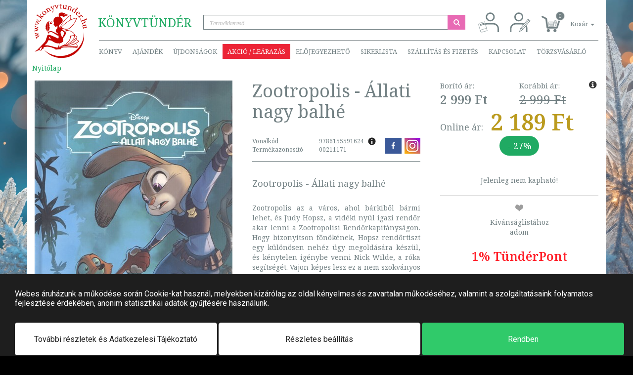

--- FILE ---
content_type: text/css
request_url: https://www.konyvtunder.hu/themes/konyvtunder/style-desktop.css?ver=43
body_size: 64900
content:
@charset "UTF-8";@import url("https://fonts.googleapis.com/css?family=Noto+Serif:300,300i,400,400i,600,600i,700,700i&subset=latin-ext");@import url("https://fonts.googleapis.com/css?family=Open+Sans+Condensed:300,300i,400,400i,600,600i,700,700i&subset=latin-ext");.btn-normal{background-color:transparent;color:#919191}
/*! normalize.css v3.0.3 | MIT License | github.com/necolas/normalize.css */html{font-family:sans-serif;-ms-text-size-adjust:100%;-webkit-text-size-adjust:100%}body{margin:0}article,aside,details,figcaption,figure,footer,header,hgroup,main,menu,nav,section,summary{display:block}audio,canvas,progress,video{display:inline-block;vertical-align:baseline}audio:not([controls]){display:none;height:0}[hidden],template{display:none}a{background-color:transparent}a:active,a:hover{outline:0}abbr[title]{border-bottom:1px dotted}b,strong{font-weight:bold}dfn{font-style:italic}h1{font-size:2em;margin:0.67em 0}mark{background:#ff0;color:#000}small{font-size:80%}sub,sup{font-size:75%;line-height:0;position:relative;vertical-align:baseline}sup{top:-0.5em}sub{bottom:-0.25em}img{border:0}svg:not(:root){overflow:hidden}figure{margin:1em 40px}hr{-webkit-box-sizing:content-box;box-sizing:content-box;height:0}pre{overflow:auto}code,kbd,pre,samp{font-family:monospace,monospace;font-size:1em}button,input,optgroup,select,textarea{color:inherit;font:inherit;margin:0}button{overflow:visible}button,select{text-transform:none}button,html input[type=button],input[type=reset],input[type=submit]{-webkit-appearance:button;cursor:pointer}button[disabled],html input[disabled]{cursor:default}button::-moz-focus-inner,input::-moz-focus-inner{border:0;padding:0}input{line-height:normal}input[type=checkbox],input[type=radio]{-webkit-box-sizing:border-box;box-sizing:border-box;padding:0}input[type=number]::-webkit-inner-spin-button,input[type=number]::-webkit-outer-spin-button{height:auto}input[type=search]{-webkit-appearance:textfield;-webkit-box-sizing:content-box;box-sizing:content-box}input[type=search]::-webkit-search-cancel-button,input[type=search]::-webkit-search-decoration{-webkit-appearance:none}fieldset{border:1px solid #c0c0c0;margin:0 2px;padding:0.35em 0.625em 0.75em}legend{border:0;padding:0}textarea{overflow:auto}optgroup{font-weight:bold}table{border-collapse:collapse;border-spacing:0}td,th{padding:0}

/*! Source: https://github.com/h5bp/html5-boilerplate/blob/master/src/css/main.css */@media print{*,:after,:before{background:transparent!important;color:#000!important;-webkit-box-shadow:none!important;box-shadow:none!important;text-shadow:none!important}a,a:visited{text-decoration:underline}a[href]:after{content:" (" attr(href) ")"}abbr[title]:after{content:" (" attr(title) ")"}a[href^="#"]:after,a[href^="javascript:"]:after{content:""}blockquote,pre{border:1px solid #999;page-break-inside:avoid}thead{display:table-header-group}img,tr{page-break-inside:avoid}img{max-width:100%!important}h2,h3,p{orphans:3;widows:3}h2,h3{page-break-after:avoid}.navbar{display:none}.btn>.caret,.dropup>.btn>.caret{border-top-color:#000!important}.label{border:1px solid #000}.table{border-collapse:collapse!important}.table td,.table th{background-color:#fff!important}.table-bordered td,.table-bordered th{border:1px solid #ddd!important}}@font-face{font-family:"Glyphicons Halflings";src:url("../fonts/bootstrap/glyphicons-halflings-regular.eot");src:url("../fonts/bootstrap/glyphicons-halflings-regular.eot?#iefix") format("embedded-opentype"),url("../fonts/bootstrap/glyphicons-halflings-regular.woff2") format("woff2"),url("../fonts/bootstrap/glyphicons-halflings-regular.woff") format("woff"),url("../fonts/bootstrap/glyphicons-halflings-regular.ttf") format("truetype"),url("../fonts/bootstrap/glyphicons-halflings-regular.svg#glyphicons_halflingsregular") format("svg")}.glyphicon{position:relative;top:1px;display:inline-block;font-family:"Glyphicons Halflings";font-style:normal;font-weight:normal;line-height:1;-webkit-font-smoothing:antialiased;-moz-osx-font-smoothing:grayscale}.glyphicon-asterisk:before{content:"*"}.glyphicon-plus:before{content:"+"}.glyphicon-eur:before,.glyphicon-euro:before{content:"€"}.glyphicon-minus:before{content:"−"}.glyphicon-cloud:before{content:"☁"}.glyphicon-envelope:before{content:"✉"}.glyphicon-pencil:before{content:"✏"}.glyphicon-glass:before{content:"\e001"}.glyphicon-music:before{content:"\e002"}.glyphicon-search:before{content:"\e003"}.glyphicon-heart:before{content:"\e005"}.glyphicon-star:before{content:"\e006"}.glyphicon-star-empty:before{content:"\e007"}.glyphicon-user:before{content:"\e008"}.glyphicon-film:before{content:"\e009"}.glyphicon-th-large:before{content:"\e010"}.glyphicon-th:before{content:"\e011"}.glyphicon-th-list:before{content:"\e012"}.glyphicon-ok:before{content:"\e013"}.glyphicon-remove:before{content:"\e014"}.glyphicon-zoom-in:before{content:"\e015"}.glyphicon-zoom-out:before{content:"\e016"}.glyphicon-off:before{content:"\e017"}.glyphicon-signal:before{content:"\e018"}.glyphicon-cog:before{content:"\e019"}.glyphicon-trash:before{content:"\e020"}.glyphicon-home:before{content:"\e021"}.glyphicon-file:before{content:"\e022"}.glyphicon-time:before{content:"\e023"}.glyphicon-road:before{content:"\e024"}.glyphicon-download-alt:before{content:"\e025"}.glyphicon-download:before{content:"\e026"}.glyphicon-upload:before{content:"\e027"}.glyphicon-inbox:before{content:"\e028"}.glyphicon-play-circle:before{content:"\e029"}.glyphicon-repeat:before{content:"\e030"}.glyphicon-refresh:before{content:"\e031"}.glyphicon-list-alt:before{content:"\e032"}.glyphicon-lock:before{content:"\e033"}.glyphicon-flag:before{content:"\e034"}.glyphicon-headphones:before{content:"\e035"}.glyphicon-volume-off:before{content:"\e036"}.glyphicon-volume-down:before{content:"\e037"}.glyphicon-volume-up:before{content:"\e038"}.glyphicon-qrcode:before{content:"\e039"}.glyphicon-barcode:before{content:"\e040"}.glyphicon-tag:before{content:"\e041"}.glyphicon-tags:before{content:"\e042"}.glyphicon-book:before{content:"\e043"}.glyphicon-bookmark:before{content:"\e044"}.glyphicon-print:before{content:"\e045"}.glyphicon-camera:before{content:"\e046"}.glyphicon-font:before{content:"\e047"}.glyphicon-bold:before{content:"\e048"}.glyphicon-italic:before{content:"\e049"}.glyphicon-text-height:before{content:"\e050"}.glyphicon-text-width:before{content:"\e051"}.glyphicon-align-left:before{content:"\e052"}.glyphicon-align-center:before{content:"\e053"}.glyphicon-align-right:before{content:"\e054"}.glyphicon-align-justify:before{content:"\e055"}.glyphicon-list:before{content:"\e056"}.glyphicon-indent-left:before{content:"\e057"}.glyphicon-indent-right:before{content:"\e058"}.glyphicon-facetime-video:before{content:"\e059"}.glyphicon-picture:before{content:"\e060"}.glyphicon-map-marker:before{content:"\e062"}.glyphicon-adjust:before{content:"\e063"}.glyphicon-tint:before{content:"\e064"}.glyphicon-edit:before{content:"\e065"}.glyphicon-share:before{content:"\e066"}.glyphicon-check:before{content:"\e067"}.glyphicon-move:before{content:"\e068"}.glyphicon-step-backward:before{content:"\e069"}.glyphicon-fast-backward:before{content:"\e070"}.glyphicon-backward:before{content:"\e071"}.glyphicon-play:before{content:"\e072"}.glyphicon-pause:before{content:"\e073"}.glyphicon-stop:before{content:"\e074"}.glyphicon-forward:before{content:"\e075"}.glyphicon-fast-forward:before{content:"\e076"}.glyphicon-step-forward:before{content:"\e077"}.glyphicon-eject:before{content:"\e078"}.glyphicon-chevron-left:before{content:"\e079"}.glyphicon-chevron-right:before{content:"\e080"}.glyphicon-plus-sign:before{content:"\e081"}.glyphicon-minus-sign:before{content:"\e082"}.glyphicon-remove-sign:before{content:"\e083"}.glyphicon-ok-sign:before{content:"\e084"}.glyphicon-question-sign:before{content:"\e085"}.glyphicon-info-sign:before{content:"\e086"}.glyphicon-screenshot:before{content:"\e087"}.glyphicon-remove-circle:before{content:"\e088"}.glyphicon-ok-circle:before{content:"\e089"}.glyphicon-ban-circle:before{content:"\e090"}.glyphicon-arrow-left:before{content:"\e091"}.glyphicon-arrow-right:before{content:"\e092"}.glyphicon-arrow-up:before{content:"\e093"}.glyphicon-arrow-down:before{content:"\e094"}.glyphicon-share-alt:before{content:"\e095"}.glyphicon-resize-full:before{content:"\e096"}.glyphicon-resize-small:before{content:"\e097"}.glyphicon-exclamation-sign:before{content:"\e101"}.glyphicon-gift:before{content:"\e102"}.glyphicon-leaf:before{content:"\e103"}.glyphicon-fire:before{content:"\e104"}.glyphicon-eye-open:before{content:"\e105"}.glyphicon-eye-close:before{content:"\e106"}.glyphicon-warning-sign:before{content:"\e107"}.glyphicon-plane:before{content:"\e108"}.glyphicon-calendar:before{content:"\e109"}.glyphicon-random:before{content:"\e110"}.glyphicon-comment:before{content:"\e111"}.glyphicon-magnet:before{content:"\e112"}.glyphicon-chevron-up:before{content:"\e113"}.glyphicon-chevron-down:before{content:"\e114"}.glyphicon-retweet:before{content:"\e115"}.glyphicon-shopping-cart:before{content:"\e116"}.glyphicon-folder-close:before{content:"\e117"}.glyphicon-folder-open:before{content:"\e118"}.glyphicon-resize-vertical:before{content:"\e119"}.glyphicon-resize-horizontal:before{content:"\e120"}.glyphicon-hdd:before{content:"\e121"}.glyphicon-bullhorn:before{content:"\e122"}.glyphicon-bell:before{content:"\e123"}.glyphicon-certificate:before{content:"\e124"}.glyphicon-thumbs-up:before{content:"\e125"}.glyphicon-thumbs-down:before{content:"\e126"}.glyphicon-hand-right:before{content:"\e127"}.glyphicon-hand-left:before{content:"\e128"}.glyphicon-hand-up:before{content:"\e129"}.glyphicon-hand-down:before{content:"\e130"}.glyphicon-circle-arrow-right:before{content:"\e131"}.glyphicon-circle-arrow-left:before{content:"\e132"}.glyphicon-circle-arrow-up:before{content:"\e133"}.glyphicon-circle-arrow-down:before{content:"\e134"}.glyphicon-globe:before{content:"\e135"}.glyphicon-wrench:before{content:"\e136"}.glyphicon-tasks:before{content:"\e137"}.glyphicon-filter:before{content:"\e138"}.glyphicon-briefcase:before{content:"\e139"}.glyphicon-fullscreen:before{content:"\e140"}.glyphicon-dashboard:before{content:"\e141"}.glyphicon-paperclip:before{content:"\e142"}.glyphicon-heart-empty:before{content:"\e143"}.glyphicon-link:before{content:"\e144"}.glyphicon-phone:before{content:"\e145"}.glyphicon-pushpin:before{content:"\e146"}.glyphicon-usd:before{content:"\e148"}.glyphicon-gbp:before{content:"\e149"}.glyphicon-sort:before{content:"\e150"}.glyphicon-sort-by-alphabet:before{content:"\e151"}.glyphicon-sort-by-alphabet-alt:before{content:"\e152"}.glyphicon-sort-by-order:before{content:"\e153"}.glyphicon-sort-by-order-alt:before{content:"\e154"}.glyphicon-sort-by-attributes:before{content:"\e155"}.glyphicon-sort-by-attributes-alt:before{content:"\e156"}.glyphicon-unchecked:before{content:"\e157"}.glyphicon-expand:before{content:"\e158"}.glyphicon-collapse-down:before{content:"\e159"}.glyphicon-collapse-up:before{content:"\e160"}.glyphicon-log-in:before{content:"\e161"}.glyphicon-flash:before{content:"\e162"}.glyphicon-log-out:before{content:"\e163"}.glyphicon-new-window:before{content:"\e164"}.glyphicon-record:before{content:"\e165"}.glyphicon-save:before{content:"\e166"}.glyphicon-open:before{content:"\e167"}.glyphicon-saved:before{content:"\e168"}.glyphicon-import:before{content:"\e169"}.glyphicon-export:before{content:"\e170"}.glyphicon-send:before{content:"\e171"}.glyphicon-floppy-disk:before{content:"\e172"}.glyphicon-floppy-saved:before{content:"\e173"}.glyphicon-floppy-remove:before{content:"\e174"}.glyphicon-floppy-save:before{content:"\e175"}.glyphicon-floppy-open:before{content:"\e176"}.glyphicon-credit-card:before{content:"\e177"}.glyphicon-transfer:before{content:"\e178"}.glyphicon-cutlery:before{content:"\e179"}.glyphicon-header:before{content:"\e180"}.glyphicon-compressed:before{content:"\e181"}.glyphicon-earphone:before{content:"\e182"}.glyphicon-phone-alt:before{content:"\e183"}.glyphicon-tower:before{content:"\e184"}.glyphicon-stats:before{content:"\e185"}.glyphicon-sd-video:before{content:"\e186"}.glyphicon-hd-video:before{content:"\e187"}.glyphicon-subtitles:before{content:"\e188"}.glyphicon-sound-stereo:before{content:"\e189"}.glyphicon-sound-dolby:before{content:"\e190"}.glyphicon-sound-5-1:before{content:"\e191"}.glyphicon-sound-6-1:before{content:"\e192"}.glyphicon-sound-7-1:before{content:"\e193"}.glyphicon-copyright-mark:before{content:"\e194"}.glyphicon-registration-mark:before{content:"\e195"}.glyphicon-cloud-download:before{content:"\e197"}.glyphicon-cloud-upload:before{content:"\e198"}.glyphicon-tree-conifer:before{content:"\e199"}.glyphicon-tree-deciduous:before{content:"\e200"}.glyphicon-cd:before{content:"\e201"}.glyphicon-save-file:before{content:"\e202"}.glyphicon-open-file:before{content:"\e203"}.glyphicon-level-up:before{content:"\e204"}.glyphicon-copy:before{content:"\e205"}.glyphicon-paste:before{content:"\e206"}.glyphicon-alert:before{content:"\e209"}.glyphicon-equalizer:before{content:"\e210"}.glyphicon-king:before{content:"\e211"}.glyphicon-queen:before{content:"\e212"}.glyphicon-pawn:before{content:"\e213"}.glyphicon-bishop:before{content:"\e214"}.glyphicon-knight:before{content:"\e215"}.glyphicon-baby-formula:before{content:"\e216"}.glyphicon-tent:before{content:"⛺"}.glyphicon-blackboard:before{content:"\e218"}.glyphicon-bed:before{content:"\e219"}.glyphicon-apple:before{content:"\f8ff"}.glyphicon-erase:before{content:"\e221"}.glyphicon-hourglass:before{content:"⌛"}.glyphicon-lamp:before{content:"\e223"}.glyphicon-duplicate:before{content:"\e224"}.glyphicon-piggy-bank:before{content:"\e225"}.glyphicon-scissors:before{content:"\e226"}.glyphicon-bitcoin:before{content:"\e227"}.glyphicon-btc:before{content:"\e227"}.glyphicon-xbt:before{content:"\e227"}.glyphicon-yen:before{content:"¥"}.glyphicon-jpy:before{content:"¥"}.glyphicon-ruble:before{content:"₽"}.glyphicon-rub:before{content:"₽"}.glyphicon-scale:before{content:"\e230"}.glyphicon-ice-lolly:before{content:"\e231"}.glyphicon-ice-lolly-tasted:before{content:"\e232"}.glyphicon-education:before{content:"\e233"}.glyphicon-option-horizontal:before{content:"\e234"}.glyphicon-option-vertical:before{content:"\e235"}.glyphicon-menu-hamburger:before{content:"\e236"}.glyphicon-modal-window:before{content:"\e237"}.glyphicon-oil:before{content:"\e238"}.glyphicon-grain:before{content:"\e239"}.glyphicon-sunglasses:before{content:"\e240"}.glyphicon-text-size:before{content:"\e241"}.glyphicon-text-color:before{content:"\e242"}.glyphicon-text-background:before{content:"\e243"}.glyphicon-object-align-top:before{content:"\e244"}.glyphicon-object-align-bottom:before{content:"\e245"}.glyphicon-object-align-horizontal:before{content:"\e246"}.glyphicon-object-align-left:before{content:"\e247"}.glyphicon-object-align-vertical:before{content:"\e248"}.glyphicon-object-align-right:before{content:"\e249"}.glyphicon-triangle-right:before{content:"\e250"}.glyphicon-triangle-left:before{content:"\e251"}.glyphicon-triangle-bottom:before{content:"\e252"}.glyphicon-triangle-top:before{content:"\e253"}.glyphicon-console:before{content:"\e254"}.glyphicon-superscript:before{content:"\e255"}.glyphicon-subscript:before{content:"\e256"}.glyphicon-menu-left:before{content:"\e257"}.glyphicon-menu-right:before{content:"\e258"}.glyphicon-menu-down:before{content:"\e259"}.glyphicon-menu-up:before{content:"\e260"}*{-webkit-box-sizing:border-box;box-sizing:border-box}:after,:before{-webkit-box-sizing:border-box;box-sizing:border-box}html{font-size:10px;-webkit-tap-highlight-color:rgba(0,0,0,0)}body{font-family:"Noto Serif","Helvetica Neue",Helvetica,Arial,sans-serif;font-size:14px;line-height:1.428571429;color:#728083}@media (max-width:768px){body{background-color:#fff}}button,input,select,textarea{font-family:inherit;font-size:inherit;line-height:inherit}a{color:#636f71;text-decoration:none}a:focus,a:hover{color:#3f4748;text-decoration:underline}a:focus{outline:5px auto -webkit-focus-ring-color;outline-offset:-2px}figure{margin:0}img{vertical-align:middle}.img-responsive{display:block;max-width:100%;height:auto}.img-rounded{border-radius:0px}.img-thumbnail{padding:4px;line-height:1.428571429;background-color:#fff;border:1px solid #ddd;border-radius:0px;-webkit-transition:all 0.2s ease-in-out;transition:all 0.2s ease-in-out;display:inline-block;max-width:100%;height:auto}.img-circle{border-radius:50%}hr{margin-top:20px;margin-bottom:20px;border:0;border-top:1px solid #eeeeee}.sr-only{position:absolute;width:1px;height:1px;margin:-1px;padding:0;overflow:hidden;clip:rect(0,0,0,0);border:0}.sr-only-focusable:active,.sr-only-focusable:focus{position:static;width:auto;height:auto;margin:0;overflow:visible;clip:auto}[role=button]{cursor:pointer}.h1,.h2,.h3,.h4,.h5,.h6,h1,h2,h3,h4,h5,h6{font-family:inherit;font-weight:500;line-height:1.1;color:inherit}.h1 .small,.h1 small,.h2 .small,.h2 small,.h3 .small,.h3 small,.h4 .small,.h4 small,.h5 .small,.h5 small,.h6 .small,.h6 small,h1 .small,h1 small,h2 .small,h2 small,h3 .small,h3 small,h4 .small,h4 small,h5 .small,h5 small,h6 .small,h6 small{font-weight:normal;line-height:1;color:#777777}.h1,.h2,.h3,h1,h2,h3{margin-top:20px;margin-bottom:10px}.h1 .small,.h1 small,.h2 .small,.h2 small,.h3 .small,.h3 small,h1 .small,h1 small,h2 .small,h2 small,h3 .small,h3 small{font-size:65%}.h4,.h5,.h6,h4,h5,h6{margin-top:10px;margin-bottom:10px}.h4 .small,.h4 small,.h5 .small,.h5 small,.h6 .small,.h6 small,h4 .small,h4 small,h5 .small,h5 small,h6 .small,h6 small{font-size:75%}.h1,h1{font-size:36px}.h2,h2{font-size:30px}.h3,h3{font-size:24px}.h4,h4{font-size:18px}.h5,h5{font-size:14px}.h6,h6{font-size:12px}p{margin:0 0 10px}.lead{margin-bottom:20px;font-size:16px;font-weight:300;line-height:1.4}@media (min-width:768px){.lead{font-size:21px}}.small,small{font-size:85%}.mark,mark{background-color:#fcf8e3;padding:0.2em}.text-left{text-align:left}.text-right{text-align:right}.text-center{text-align:center}.text-justify{text-align:justify}.text-nowrap{white-space:nowrap}.text-lowercase{text-transform:lowercase}.initialism,.text-uppercase{text-transform:uppercase}.text-capitalize{text-transform:capitalize}.text-muted{color:#777777}.text-primary{color:#636f71}a.text-primary:focus,a.text-primary:hover{color:#4b5456}.text-success{color:#3c763d}a.text-success:focus,a.text-success:hover{color:#2b542c}.text-info{color:#31708f}a.text-info:focus,a.text-info:hover{color:#245269}.text-warning{color:#8a6d3b}a.text-warning:focus,a.text-warning:hover{color:#66512c}.text-danger{color:#fd2f1f}a.text-danger:focus,a.text-danger:hover{color:#e71302}.bg-primary{color:#fff}.bg-primary{background-color:#636f71}a.bg-primary:focus,a.bg-primary:hover{background-color:#4b5456}.bg-success{background-color:#dff0d8}a.bg-success:focus,a.bg-success:hover{background-color:#c1e2b3}.bg-info{background-color:#d9edf7}a.bg-info:focus,a.bg-info:hover{background-color:#afd9ee}.bg-warning{background-color:#fcf8e3}a.bg-warning:focus,a.bg-warning:hover{background-color:#f7ecb5}.bg-danger{background-color:#f2dede}a.bg-danger:focus,a.bg-danger:hover{background-color:#e4b9b9}.page-header{padding-bottom:9px;margin:40px 0 20px;border-bottom:1px solid #eeeeee}ol,ul{margin-top:0;margin-bottom:10px}ol ol,ol ul,ul ol,ul ul{margin-bottom:0}.list-unstyled{padding-left:0;list-style:none}.list-inline{padding-left:0;list-style:none;margin-left:-5px}.list-inline>li{display:inline-block;padding-left:5px;padding-right:5px}dl{margin-top:0;margin-bottom:20px}dd,dt{line-height:1.428571429}dt{font-weight:bold}dd{margin-left:0}.dl-horizontal dd:after,.dl-horizontal dd:before{content:" ";display:table}.dl-horizontal dd:after{clear:both}@media (min-width:768px){.dl-horizontal dt{float:left;width:160px;clear:left;text-align:right;overflow:hidden;text-overflow:ellipsis;white-space:nowrap}.dl-horizontal dd{margin-left:180px}}abbr[data-original-title],abbr[title]{cursor:help;border-bottom:1px dotted #777777}.initialism{font-size:90%}blockquote{padding:10px 20px;margin:0 0 20px;font-size:17.5px;border-left:5px solid #eeeeee}blockquote ol:last-child,blockquote p:last-child,blockquote ul:last-child{margin-bottom:0}blockquote .small,blockquote footer,blockquote small{display:block;font-size:80%;line-height:1.428571429;color:#777777}blockquote .small:before,blockquote footer:before,blockquote small:before{content:"— "}.blockquote-reverse,blockquote.pull-right{padding-right:15px;padding-left:0;border-right:5px solid #eeeeee;border-left:0;text-align:right}.blockquote-reverse .small:before,.blockquote-reverse footer:before,.blockquote-reverse small:before,blockquote.pull-right .small:before,blockquote.pull-right footer:before,blockquote.pull-right small:before{content:""}.blockquote-reverse .small:after,.blockquote-reverse footer:after,.blockquote-reverse small:after,blockquote.pull-right .small:after,blockquote.pull-right footer:after,blockquote.pull-right small:after{content:" —"}address{margin-bottom:20px;font-style:normal;line-height:1.428571429}code,kbd,pre,samp{font-family:Menlo,Monaco,Consolas,"Courier New",monospace}code{padding:2px 4px;font-size:90%;color:#c7254e;background-color:#f9f2f4;border-radius:0px}kbd{padding:2px 4px;font-size:90%;color:#fff;background-color:#333;border-radius:0px;-webkit-box-shadow:inset 0 -1px 0 rgba(0,0,0,0.25);box-shadow:inset 0 -1px 0 rgba(0,0,0,0.25)}kbd kbd{padding:0;font-size:100%;font-weight:bold;-webkit-box-shadow:none;box-shadow:none}pre{display:block;padding:9.5px;margin:0 0 10px;font-size:13px;line-height:1.428571429;word-break:break-all;word-wrap:break-word;color:#333333;background-color:#f5f5f5;border:1px solid #ccc;border-radius:0px}pre code{padding:0;font-size:inherit;color:inherit;white-space:pre-wrap;background-color:transparent;border-radius:0}.pre-scrollable{max-height:340px;overflow-y:scroll}.container{margin-right:auto;margin-left:auto;padding-left:15px;padding-right:15px}.container:after,.container:before{content:" ";display:table}.container:after{clear:both}@media (min-width:768px){.container{width:100vw}}@media (min-width:992px){.container{width:100vw}}@media (min-width:1200px) and (max-width:1366px){.container{width:1170px}}@media (min-width:1366px) and (max-width:1600px){.container{width:1330px}}@media (min-width:1600px){.container{width:1330px}}.container-fluid{margin-right:auto;margin-left:auto;padding-left:15px;padding-right:15px}.container-fluid:after,.container-fluid:before{content:" ";display:table}.container-fluid:after{clear:both}.row{margin-left:-15px;margin-right:-15px}.row:after,.row:before{content:" ";display:table}.row:after{clear:both}.col-lg-1,.col-lg-10,.col-lg-11,.col-lg-12,.col-lg-2,.col-lg-3,.col-lg-4,.col-lg-5,.col-lg-6,.col-lg-7,.col-lg-8,.col-lg-9,.col-md-1,.col-md-10,.col-md-11,.col-md-12,.col-md-2,.col-md-3,.col-md-4,.col-md-5,.col-md-6,.col-md-7,.col-md-8,.col-md-9,.col-sm-1,.col-sm-10,.col-sm-11,.col-sm-12,.col-sm-2,.col-sm-3,.col-sm-4,.col-sm-5,.col-sm-6,.col-sm-7,.col-sm-8,.col-sm-9,.col-xlg-1,.col-xlg-10,.col-xlg-11,.col-xlg-12,.col-xlg-2,.col-xlg-3,.col-xlg-4,.col-xlg-5,.col-xlg-6,.col-xlg-7,.col-xlg-8,.col-xlg-9,.col-xs-1,.col-xs-10,.col-xs-11,.col-xs-12,.col-xs-2,.col-xs-3,.col-xs-4,.col-xs-5,.col-xs-6,.col-xs-7,.col-xs-8,.col-xs-9{position:relative;min-height:1px;padding-left:15px;padding-right:15px}.col-xs-1,.col-xs-10,.col-xs-11,.col-xs-12,.col-xs-2,.col-xs-3,.col-xs-4,.col-xs-5,.col-xs-6,.col-xs-7,.col-xs-8,.col-xs-9{float:left}.col-xs-1{width:8.3333333333%}.col-xs-2{width:16.6666666667%}.col-xs-3{width:25%}.col-xs-4{width:33.3333333333%}.col-xs-5{width:41.6666666667%}.col-xs-6{width:50%}.col-xs-7{width:58.3333333333%}.col-xs-8{width:66.6666666667%}.col-xs-9{width:75%}.col-xs-10{width:83.3333333333%}.col-xs-11{width:91.6666666667%}.col-xs-12{width:100%}.col-xs-pull-0{right:auto}.col-xs-pull-1{right:8.3333333333%}.col-xs-pull-2{right:16.6666666667%}.col-xs-pull-3{right:25%}.col-xs-pull-4{right:33.3333333333%}.col-xs-pull-5{right:41.6666666667%}.col-xs-pull-6{right:50%}.col-xs-pull-7{right:58.3333333333%}.col-xs-pull-8{right:66.6666666667%}.col-xs-pull-9{right:75%}.col-xs-pull-10{right:83.3333333333%}.col-xs-pull-11{right:91.6666666667%}.col-xs-pull-12{right:100%}.col-xs-push-0{left:auto}.col-xs-push-1{left:8.3333333333%}.col-xs-push-2{left:16.6666666667%}.col-xs-push-3{left:25%}.col-xs-push-4{left:33.3333333333%}.col-xs-push-5{left:41.6666666667%}.col-xs-push-6{left:50%}.col-xs-push-7{left:58.3333333333%}.col-xs-push-8{left:66.6666666667%}.col-xs-push-9{left:75%}.col-xs-push-10{left:83.3333333333%}.col-xs-push-11{left:91.6666666667%}.col-xs-push-12{left:100%}.col-xs-offset-0{margin-left:0%}.col-xs-offset-1{margin-left:8.3333333333%}.col-xs-offset-2{margin-left:16.6666666667%}.col-xs-offset-3{margin-left:25%}.col-xs-offset-4{margin-left:33.3333333333%}.col-xs-offset-5{margin-left:41.6666666667%}.col-xs-offset-6{margin-left:50%}.col-xs-offset-7{margin-left:58.3333333333%}.col-xs-offset-8{margin-left:66.6666666667%}.col-xs-offset-9{margin-left:75%}.col-xs-offset-10{margin-left:83.3333333333%}.col-xs-offset-11{margin-left:91.6666666667%}.col-xs-offset-12{margin-left:100%}@media (min-width:768px){.col-sm-1,.col-sm-10,.col-sm-11,.col-sm-12,.col-sm-2,.col-sm-3,.col-sm-4,.col-sm-5,.col-sm-6,.col-sm-7,.col-sm-8,.col-sm-9{float:left}.col-sm-1{width:8.3333333333%}.col-sm-2{width:16.6666666667%}.col-sm-3{width:25%}.col-sm-4{width:33.3333333333%}.col-sm-5{width:41.6666666667%}.col-sm-6{width:50%}.col-sm-7{width:58.3333333333%}.col-sm-8{width:66.6666666667%}.col-sm-9{width:75%}.col-sm-10{width:83.3333333333%}.col-sm-11{width:91.6666666667%}.col-sm-12{width:100%}.col-sm-pull-0{right:auto}.col-sm-pull-1{right:8.3333333333%}.col-sm-pull-2{right:16.6666666667%}.col-sm-pull-3{right:25%}.col-sm-pull-4{right:33.3333333333%}.col-sm-pull-5{right:41.6666666667%}.col-sm-pull-6{right:50%}.col-sm-pull-7{right:58.3333333333%}.col-sm-pull-8{right:66.6666666667%}.col-sm-pull-9{right:75%}.col-sm-pull-10{right:83.3333333333%}.col-sm-pull-11{right:91.6666666667%}.col-sm-pull-12{right:100%}.col-sm-push-0{left:auto}.col-sm-push-1{left:8.3333333333%}.col-sm-push-2{left:16.6666666667%}.col-sm-push-3{left:25%}.col-sm-push-4{left:33.3333333333%}.col-sm-push-5{left:41.6666666667%}.col-sm-push-6{left:50%}.col-sm-push-7{left:58.3333333333%}.col-sm-push-8{left:66.6666666667%}.col-sm-push-9{left:75%}.col-sm-push-10{left:83.3333333333%}.col-sm-push-11{left:91.6666666667%}.col-sm-push-12{left:100%}.col-sm-offset-0{margin-left:0%}.col-sm-offset-1{margin-left:8.3333333333%}.col-sm-offset-2{margin-left:16.6666666667%}.col-sm-offset-3{margin-left:25%}.col-sm-offset-4{margin-left:33.3333333333%}.col-sm-offset-5{margin-left:41.6666666667%}.col-sm-offset-6{margin-left:50%}.col-sm-offset-7{margin-left:58.3333333333%}.col-sm-offset-8{margin-left:66.6666666667%}.col-sm-offset-9{margin-left:75%}.col-sm-offset-10{margin-left:83.3333333333%}.col-sm-offset-11{margin-left:91.6666666667%}.col-sm-offset-12{margin-left:100%}}@media (min-width:992px){.col-md-1,.col-md-10,.col-md-11,.col-md-12,.col-md-2,.col-md-3,.col-md-4,.col-md-5,.col-md-6,.col-md-7,.col-md-8,.col-md-9{float:left}.col-md-1{width:8.3333333333%}.col-md-2{width:16.6666666667%}.col-md-3{width:25%}.col-md-4{width:33.3333333333%}.col-md-5{width:41.6666666667%}.col-md-6{width:50%}.col-md-7{width:58.3333333333%}.col-md-8{width:66.6666666667%}.col-md-9{width:75%}.col-md-10{width:83.3333333333%}.col-md-11{width:91.6666666667%}.col-md-12{width:100%}.col-md-pull-0{right:auto}.col-md-pull-1{right:8.3333333333%}.col-md-pull-2{right:16.6666666667%}.col-md-pull-3{right:25%}.col-md-pull-4{right:33.3333333333%}.col-md-pull-5{right:41.6666666667%}.col-md-pull-6{right:50%}.col-md-pull-7{right:58.3333333333%}.col-md-pull-8{right:66.6666666667%}.col-md-pull-9{right:75%}.col-md-pull-10{right:83.3333333333%}.col-md-pull-11{right:91.6666666667%}.col-md-pull-12{right:100%}.col-md-push-0{left:auto}.col-md-push-1{left:8.3333333333%}.col-md-push-2{left:16.6666666667%}.col-md-push-3{left:25%}.col-md-push-4{left:33.3333333333%}.col-md-push-5{left:41.6666666667%}.col-md-push-6{left:50%}.col-md-push-7{left:58.3333333333%}.col-md-push-8{left:66.6666666667%}.col-md-push-9{left:75%}.col-md-push-10{left:83.3333333333%}.col-md-push-11{left:91.6666666667%}.col-md-push-12{left:100%}.col-md-offset-0{margin-left:0%}.col-md-offset-1{margin-left:8.3333333333%}.col-md-offset-2{margin-left:16.6666666667%}.col-md-offset-3{margin-left:25%}.col-md-offset-4{margin-left:33.3333333333%}.col-md-offset-5{margin-left:41.6666666667%}.col-md-offset-6{margin-left:50%}.col-md-offset-7{margin-left:58.3333333333%}.col-md-offset-8{margin-left:66.6666666667%}.col-md-offset-9{margin-left:75%}.col-md-offset-10{margin-left:83.3333333333%}.col-md-offset-11{margin-left:91.6666666667%}.col-md-offset-12{margin-left:100%}}@media (min-width:1200px){.col-lg-1,.col-lg-10,.col-lg-11,.col-lg-12,.col-lg-2,.col-lg-3,.col-lg-4,.col-lg-5,.col-lg-6,.col-lg-7,.col-lg-8,.col-lg-9{float:left}.col-lg-1{width:8.3333333333%}.col-lg-2{width:16.6666666667%}.col-lg-3{width:25%}.col-lg-4{width:33.3333333333%}.col-lg-5{width:41.6666666667%}.col-lg-6{width:50%}.col-lg-7{width:58.3333333333%}.col-lg-8{width:66.6666666667%}.col-lg-9{width:75%}.col-lg-10{width:83.3333333333%}.col-lg-11{width:91.6666666667%}.col-lg-12{width:100%}.col-lg-pull-0{right:auto}.col-lg-pull-1{right:8.3333333333%}.col-lg-pull-2{right:16.6666666667%}.col-lg-pull-3{right:25%}.col-lg-pull-4{right:33.3333333333%}.col-lg-pull-5{right:41.6666666667%}.col-lg-pull-6{right:50%}.col-lg-pull-7{right:58.3333333333%}.col-lg-pull-8{right:66.6666666667%}.col-lg-pull-9{right:75%}.col-lg-pull-10{right:83.3333333333%}.col-lg-pull-11{right:91.6666666667%}.col-lg-pull-12{right:100%}.col-lg-push-0{left:auto}.col-lg-push-1{left:8.3333333333%}.col-lg-push-2{left:16.6666666667%}.col-lg-push-3{left:25%}.col-lg-push-4{left:33.3333333333%}.col-lg-push-5{left:41.6666666667%}.col-lg-push-6{left:50%}.col-lg-push-7{left:58.3333333333%}.col-lg-push-8{left:66.6666666667%}.col-lg-push-9{left:75%}.col-lg-push-10{left:83.3333333333%}.col-lg-push-11{left:91.6666666667%}.col-lg-push-12{left:100%}.col-lg-offset-0{margin-left:0%}.col-lg-offset-1{margin-left:8.3333333333%}.col-lg-offset-2{margin-left:16.6666666667%}.col-lg-offset-3{margin-left:25%}.col-lg-offset-4{margin-left:33.3333333333%}.col-lg-offset-5{margin-left:41.6666666667%}.col-lg-offset-6{margin-left:50%}.col-lg-offset-7{margin-left:58.3333333333%}.col-lg-offset-8{margin-left:66.6666666667%}.col-lg-offset-9{margin-left:75%}.col-lg-offset-10{margin-left:83.3333333333%}.col-lg-offset-11{margin-left:91.6666666667%}.col-lg-offset-12{margin-left:100%}}@media (min-width:1440px){.col-xlg-1,.col-xlg-10,.col-xlg-11,.col-xlg-12,.col-xlg-2,.col-xlg-3,.col-xlg-4,.col-xlg-5,.col-xlg-6,.col-xlg-7,.col-xlg-8,.col-xlg-9{float:left}.col-xlg-1{width:8.3333333333%}.col-xlg-2{width:16.6666666667%}.col-xlg-3{width:25%}.col-xlg-4{width:33.3333333333%}.col-xlg-5{width:41.6666666667%}.col-xlg-6{width:50%}.col-xlg-7{width:58.3333333333%}.col-xlg-8{width:66.6666666667%}.col-xlg-9{width:75%}.col-xlg-10{width:83.3333333333%}.col-xlg-11{width:91.6666666667%}.col-xlg-12{width:100%}.col-xlg-pull-0{right:auto}.col-xlg-pull-1{right:8.3333333333%}.col-xlg-pull-2{right:16.6666666667%}.col-xlg-pull-3{right:25%}.col-xlg-pull-4{right:33.3333333333%}.col-xlg-pull-5{right:41.6666666667%}.col-xlg-pull-6{right:50%}.col-xlg-pull-7{right:58.3333333333%}.col-xlg-pull-8{right:66.6666666667%}.col-xlg-pull-9{right:75%}.col-xlg-pull-10{right:83.3333333333%}.col-xlg-pull-11{right:91.6666666667%}.col-xlg-pull-12{right:100%}.col-xlg-push-0{left:auto}.col-xlg-push-1{left:8.3333333333%}.col-xlg-push-2{left:16.6666666667%}.col-xlg-push-3{left:25%}.col-xlg-push-4{left:33.3333333333%}.col-xlg-push-5{left:41.6666666667%}.col-xlg-push-6{left:50%}.col-xlg-push-7{left:58.3333333333%}.col-xlg-push-8{left:66.6666666667%}.col-xlg-push-9{left:75%}.col-xlg-push-10{left:83.3333333333%}.col-xlg-push-11{left:91.6666666667%}.col-xlg-push-12{left:100%}.col-xlg-offset-0{margin-left:0%}.col-xlg-offset-1{margin-left:8.3333333333%}.col-xlg-offset-2{margin-left:16.6666666667%}.col-xlg-offset-3{margin-left:25%}.col-xlg-offset-4{margin-left:33.3333333333%}.col-xlg-offset-5{margin-left:41.6666666667%}.col-xlg-offset-6{margin-left:50%}.col-xlg-offset-7{margin-left:58.3333333333%}.col-xlg-offset-8{margin-left:66.6666666667%}.col-xlg-offset-9{margin-left:75%}.col-xlg-offset-10{margin-left:83.3333333333%}.col-xlg-offset-11{margin-left:91.6666666667%}.col-xlg-offset-12{margin-left:100%}}table{background-color:transparent}caption{padding-top:8px;padding-bottom:8px;color:#777777;text-align:left}th{text-align:left}.table{width:100%;max-width:100%;margin-bottom:20px}.table>tbody>tr>td,.table>tbody>tr>th,.table>tfoot>tr>td,.table>tfoot>tr>th,.table>thead>tr>td,.table>thead>tr>th{padding:8px;line-height:1.428571429;vertical-align:top;border-top:1px solid #ddd}.table>thead>tr>th{vertical-align:bottom;border-bottom:2px solid #ddd}.table>caption+thead>tr:first-child>td,.table>caption+thead>tr:first-child>th,.table>colgroup+thead>tr:first-child>td,.table>colgroup+thead>tr:first-child>th,.table>thead:first-child>tr:first-child>td,.table>thead:first-child>tr:first-child>th{border-top:0}.table>tbody+tbody{border-top:2px solid #ddd}.table .table{background-color:#fff}.table-condensed>tbody>tr>td,.table-condensed>tbody>tr>th,.table-condensed>tfoot>tr>td,.table-condensed>tfoot>tr>th,.table-condensed>thead>tr>td,.table-condensed>thead>tr>th{padding:5px}.table-bordered{border:1px solid #ddd}.table-bordered>tbody>tr>td,.table-bordered>tbody>tr>th,.table-bordered>tfoot>tr>td,.table-bordered>tfoot>tr>th,.table-bordered>thead>tr>td,.table-bordered>thead>tr>th{border:1px solid #ddd}.table-bordered>thead>tr>td,.table-bordered>thead>tr>th{border-bottom-width:2px}.table-striped>tbody>tr:nth-of-type(odd){background-color:#f9f9f9}.table-hover>tbody>tr:hover{background-color:#f5f5f5}table col[class*=col-]{position:static;float:none;display:table-column}table td[class*=col-],table th[class*=col-]{position:static;float:none;display:table-cell}.table>tbody>tr.active>td,.table>tbody>tr.active>th,.table>tbody>tr>td.active,.table>tbody>tr>th.active,.table>tfoot>tr.active>td,.table>tfoot>tr.active>th,.table>tfoot>tr>td.active,.table>tfoot>tr>th.active,.table>thead>tr.active>td,.table>thead>tr.active>th,.table>thead>tr>td.active,.table>thead>tr>th.active{background-color:#f5f5f5}.table-hover>tbody>tr.active:hover>td,.table-hover>tbody>tr.active:hover>th,.table-hover>tbody>tr:hover>.active,.table-hover>tbody>tr>td.active:hover,.table-hover>tbody>tr>th.active:hover{background-color:#e8e8e8}.table>tbody>tr.success>td,.table>tbody>tr.success>th,.table>tbody>tr>td.success,.table>tbody>tr>th.success,.table>tfoot>tr.success>td,.table>tfoot>tr.success>th,.table>tfoot>tr>td.success,.table>tfoot>tr>th.success,.table>thead>tr.success>td,.table>thead>tr.success>th,.table>thead>tr>td.success,.table>thead>tr>th.success{background-color:#dff0d8}.table-hover>tbody>tr.success:hover>td,.table-hover>tbody>tr.success:hover>th,.table-hover>tbody>tr:hover>.success,.table-hover>tbody>tr>td.success:hover,.table-hover>tbody>tr>th.success:hover{background-color:#d0e9c6}.table>tbody>tr.info>td,.table>tbody>tr.info>th,.table>tbody>tr>td.info,.table>tbody>tr>th.info,.table>tfoot>tr.info>td,.table>tfoot>tr.info>th,.table>tfoot>tr>td.info,.table>tfoot>tr>th.info,.table>thead>tr.info>td,.table>thead>tr.info>th,.table>thead>tr>td.info,.table>thead>tr>th.info{background-color:#d9edf7}.table-hover>tbody>tr.info:hover>td,.table-hover>tbody>tr.info:hover>th,.table-hover>tbody>tr:hover>.info,.table-hover>tbody>tr>td.info:hover,.table-hover>tbody>tr>th.info:hover{background-color:#c4e3f3}.table>tbody>tr.warning>td,.table>tbody>tr.warning>th,.table>tbody>tr>td.warning,.table>tbody>tr>th.warning,.table>tfoot>tr.warning>td,.table>tfoot>tr.warning>th,.table>tfoot>tr>td.warning,.table>tfoot>tr>th.warning,.table>thead>tr.warning>td,.table>thead>tr.warning>th,.table>thead>tr>td.warning,.table>thead>tr>th.warning{background-color:#fcf8e3}.table-hover>tbody>tr.warning:hover>td,.table-hover>tbody>tr.warning:hover>th,.table-hover>tbody>tr:hover>.warning,.table-hover>tbody>tr>td.warning:hover,.table-hover>tbody>tr>th.warning:hover{background-color:#faf2cc}.table>tbody>tr.danger>td,.table>tbody>tr.danger>th,.table>tbody>tr>td.danger,.table>tbody>tr>th.danger,.table>tfoot>tr.danger>td,.table>tfoot>tr.danger>th,.table>tfoot>tr>td.danger,.table>tfoot>tr>th.danger,.table>thead>tr.danger>td,.table>thead>tr.danger>th,.table>thead>tr>td.danger,.table>thead>tr>th.danger{background-color:#f2dede}.table-hover>tbody>tr.danger:hover>td,.table-hover>tbody>tr.danger:hover>th,.table-hover>tbody>tr:hover>.danger,.table-hover>tbody>tr>td.danger:hover,.table-hover>tbody>tr>th.danger:hover{background-color:#ebcccc}.table-responsive{overflow-x:auto;min-height:0.01%}@media screen and (max-width:767px){.table-responsive{width:100%;margin-bottom:15px;overflow-y:hidden;-ms-overflow-style:-ms-autohiding-scrollbar;border:1px solid #ddd}.table-responsive>.table{margin-bottom:0}.table-responsive>.table>tbody>tr>td,.table-responsive>.table>tbody>tr>th,.table-responsive>.table>tfoot>tr>td,.table-responsive>.table>tfoot>tr>th,.table-responsive>.table>thead>tr>td,.table-responsive>.table>thead>tr>th{white-space:nowrap}.table-responsive>.table-bordered{border:0}.table-responsive>.table-bordered>tbody>tr>td:first-child,.table-responsive>.table-bordered>tbody>tr>th:first-child,.table-responsive>.table-bordered>tfoot>tr>td:first-child,.table-responsive>.table-bordered>tfoot>tr>th:first-child,.table-responsive>.table-bordered>thead>tr>td:first-child,.table-responsive>.table-bordered>thead>tr>th:first-child{border-left:0}.table-responsive>.table-bordered>tbody>tr>td:last-child,.table-responsive>.table-bordered>tbody>tr>th:last-child,.table-responsive>.table-bordered>tfoot>tr>td:last-child,.table-responsive>.table-bordered>tfoot>tr>th:last-child,.table-responsive>.table-bordered>thead>tr>td:last-child,.table-responsive>.table-bordered>thead>tr>th:last-child{border-right:0}.table-responsive>.table-bordered>tbody>tr:last-child>td,.table-responsive>.table-bordered>tbody>tr:last-child>th,.table-responsive>.table-bordered>tfoot>tr:last-child>td,.table-responsive>.table-bordered>tfoot>tr:last-child>th{border-bottom:0}}fieldset{padding:0;margin:0;border:0;min-width:0}legend{display:block;width:100%;padding:0;margin-bottom:20px;font-size:21px;line-height:inherit;color:#333333;border:0;border-bottom:1px solid #e5e5e5}label{display:inline-block;max-width:100%;margin-bottom:5px;font-size:13px;font-weight:700;-webkit-touch-callout:none;-webkit-user-select:none;-moz-user-select:none;-ms-user-select:none;user-select:none}input[type=search]{-webkit-box-sizing:border-box;box-sizing:border-box}input[type=checkbox],input[type=radio]{margin:4px 0 0;margin-top:1px\9;line-height:normal}input[type=file]{display:block}input[type=range]{display:block;width:100%}select[multiple],select[size]{height:auto}input[type=checkbox]:focus,input[type=file]:focus,input[type=radio]:focus{outline:5px auto -webkit-focus-ring-color;outline-offset:-2px}output{display:block;padding-top:7px;font-size:14px;line-height:1.428571429;color:#555555}.form-control,.shop-quantity{display:block;width:100%;height:34px;padding:6px 12px;font-size:14px;line-height:1.428571429;color:#5a6568;background-color:#ffffff;background-image:none;border:1px solid #728083;border-radius:0px;-webkit-box-shadow:inset 0 1px 1px rgba(0,0,0,0.075);box-shadow:inset 0 1px 1px rgba(0,0,0,0.075);-webkit-transition:border-color ease-in-out 0.15s,box-shadow ease-in-out 0.15s;-webkit-transition:border-color ease-in-out 0.15s,-webkit-box-shadow ease-in-out 0.15s;transition:border-color ease-in-out 0.15s,-webkit-box-shadow ease-in-out 0.15s;transition:border-color ease-in-out 0.15s,box-shadow ease-in-out 0.15s;transition:border-color ease-in-out 0.15s,box-shadow ease-in-out 0.15s,-webkit-box-shadow ease-in-out 0.15s}.form-control:focus,.shop-quantity:focus{border-color:#8d999b;outline:0;-webkit-box-shadow:inset 0 1px 1px rgba(0,0,0,0.075),0 0 8px rgba(141,153,155,0.6);box-shadow:inset 0 1px 1px rgba(0,0,0,0.075),0 0 8px rgba(141,153,155,0.6)}.form-control::-moz-placeholder,.shop-quantity::-moz-placeholder{color:#bbb;opacity:1;font-size:11px;font-style:italic}.form-control:-ms-input-placeholder,.shop-quantity:-ms-input-placeholder{color:#bbb;font-size:11px;font-style:italic}.form-control::-webkit-input-placeholder,.shop-quantity::-webkit-input-placeholder{color:#bbb;font-size:11px;font-style:italic}.form-control::-ms-expand,.shop-quantity::-ms-expand{border:0;background-color:transparent}.form-control[disabled],.form-control[readonly],.shop-quantity[disabled],.shop-quantity[readonly],fieldset[disabled] .form-control,fieldset[disabled] .shop-quantity{background:linear-gradient(45deg,white 25%,#eeeeee 25%,#eeeeee 50%,white 50%,white 75%,#eeeeee 75%);background-size:10px 10px;opacity:1;cursor:not-allowed!important}.form-control[disabled],.shop-quantity[disabled],fieldset[disabled] .form-control,fieldset[disabled] .shop-quantity{cursor:not-allowed}.form-control[required]:not([disabled]),.shop-quantity[required]:not([disabled]){border-left:2px solid #ff4444}.shop_quantity{background-color:#ffffff;color:#8d999b}.shop_quantity[readonly]{cursor:not-allowed!important}.quantity[readonly]{cursor:not-allowed!important}textarea.form-control{height:auto;resize:none}input[type=search]{-webkit-appearance:none}@media screen and (-webkit-min-device-pixel-ratio:0){input[type=date].form-control,input[type=datetime-local].form-control,input[type=month].form-control,input[type=time].form-control{line-height:34px}.input-group-sm input[type=date],.input-group-sm input[type=datetime-local],.input-group-sm input[type=month],.input-group-sm input[type=time],.input-group-sm>.input-group-btn>input[type=date].btn,.input-group-sm>.input-group-btn>input[type=datetime-local].btn,.input-group-sm>.input-group-btn>input[type=month].btn,.input-group-sm>.input-group-btn>input[type=time].btn,input[type=date].input-sm,input[type=datetime-local].input-sm,input[type=month].input-sm,input[type=time].input-sm{line-height:30px}.input-group-lg input[type=date],.input-group-lg input[type=datetime-local],.input-group-lg input[type=month],.input-group-lg input[type=time],.input-group-lg>.input-group-btn>input[type=date].btn,.input-group-lg>.input-group-btn>input[type=datetime-local].btn,.input-group-lg>.input-group-btn>input[type=month].btn,.input-group-lg>.input-group-btn>input[type=time].btn,input[type=date].input-lg,input[type=datetime-local].input-lg,input[type=month].input-lg,input[type=time].input-lg{line-height:46px}}.form-group{margin-bottom:15px}.checkbox,.radio{position:relative;display:block;margin-top:10px;margin-bottom:10px}.checkbox label,.radio label{min-height:20px;padding-left:20px;margin-bottom:0;font-weight:normal;cursor:pointer}.checkbox input[type=checkbox],.checkbox-inline input[type=checkbox],.radio input[type=radio],.radio-inline input[type=radio]{position:absolute;margin-left:-20px;margin-top:4px\9}.checkbox+.checkbox,.radio+.radio{margin-top:-5px}.checkbox-inline,.radio-inline{position:relative;display:inline-block;padding-left:20px;margin-bottom:0;vertical-align:middle;font-weight:normal;cursor:pointer}.checkbox-inline+.checkbox-inline,.radio-inline+.radio-inline{margin-top:0;margin-left:10px}fieldset[disabled] input[type=checkbox],fieldset[disabled] input[type=radio],input[type=checkbox].disabled,input[type=checkbox][disabled],input[type=radio].disabled,input[type=radio][disabled]{cursor:not-allowed}.checkbox-inline.disabled,.radio-inline.disabled,fieldset[disabled] .checkbox-inline,fieldset[disabled] .radio-inline{cursor:not-allowed}.checkbox.disabled label,.radio.disabled label,fieldset[disabled] .checkbox label,fieldset[disabled] .radio label{cursor:not-allowed}.auto-width{width:auto!important}input[type=checkbox]{display:none}input[type=checkbox]+label{position:relative;float:left;font-weight:400;padding-left:30px;padding-top:1px;color:#736b5c}input[type=checkbox]+label:before{float:left;content:" ";display:inline-block;width:20px;height:20px;border-radius:0px;position:absolute;left:0px;top:0px;border:1px solid #728083}input[type=checkbox]:checked+label:after{content:" ";display:inline-block;width:12px;height:12px;border-radius:0px;position:absolute;left:4px;top:4px;background:#728083}input[type=radio]{display:none}input[type=radio]+label{position:relative;float:left;font-weight:400;padding-left:30px;padding-top:1px;color:#736b5c}input[type=radio]+label:before{float:left;content:" ";display:inline-block;width:20px;height:20px;border-radius:20px;position:absolute;left:0px;top:0px;border:1px solid #728083}input[type=radio]:checked+label:after{content:" ";display:inline-block;width:12px;height:12px;border-radius:12px;position:absolute;left:4px;top:4px;background:#728083}a.checkbox{position:relative;float:left;font-weight:400;padding-left:30px;padding-top:1px;color:#736b5c}a.checkbox:before{float:left;content:" ";display:inline-block;width:20px;height:20px;border-radius:0px;position:absolute;left:0px;top:0px;border:1px solid #728083}a.checkbox.checked:after{content:" ";display:inline-block;width:12px;height:12px;border-radius:0px;position:absolute;left:4px;top:4px;background:#728083}.form-control-static{padding-top:7px;padding-bottom:7px;margin-bottom:0;min-height:34px}.form-control-static.input-lg,.form-control-static.input-sm,.input-group-lg>.form-control-static.form-control,.input-group-lg>.form-control-static.input-group-addon,.input-group-lg>.input-group-btn>.form-control-static.btn,.input-group-sm>.form-control-static.form-control,.input-group-sm>.form-control-static.input-group-addon,.input-group-sm>.input-group-btn>.form-control-static.btn{padding-left:0;padding-right:0}.input-group-sm>.form-control,.input-group-sm>.input-group-addon,.input-group-sm>.input-group-btn>.btn,.input-sm{height:30px;padding:5px 10px;font-size:12px;line-height:1.5;border-radius:0px}.input-group-sm>.input-group-btn>select.btn,.input-group-sm>select.form-control,.input-group-sm>select.input-group-addon,select.input-sm{height:30px;line-height:30px}.input-group-sm>.input-group-btn>select[multiple].btn,.input-group-sm>.input-group-btn>textarea.btn,.input-group-sm>select[multiple].form-control,.input-group-sm>select[multiple].input-group-addon,.input-group-sm>textarea.form-control,.input-group-sm>textarea.input-group-addon,select[multiple].input-sm,textarea.input-sm{height:auto}.form-group-sm .form-control{height:30px;padding:5px 10px;font-size:12px;line-height:1.5;border-radius:0px}.form-group-sm select.form-control{height:30px;line-height:30px}.form-group-sm select[multiple].form-control,.form-group-sm textarea.form-control{height:auto}.form-group-sm .form-control-static{height:30px;min-height:32px;padding:6px 10px;font-size:12px;line-height:1.5}.input-group-lg>.form-control,.input-group-lg>.input-group-addon,.input-group-lg>.input-group-btn>.btn,.input-lg{height:46px;padding:10px 16px;font-size:18px;line-height:1.3333333;border-radius:0px}.input-group-lg>.input-group-btn>select.btn,.input-group-lg>select.form-control,.input-group-lg>select.input-group-addon,select.input-lg{height:46px;line-height:46px}.input-group-lg>.input-group-btn>select[multiple].btn,.input-group-lg>.input-group-btn>textarea.btn,.input-group-lg>select[multiple].form-control,.input-group-lg>select[multiple].input-group-addon,.input-group-lg>textarea.form-control,.input-group-lg>textarea.input-group-addon,select[multiple].input-lg,textarea.input-lg{height:auto}.form-group-lg .form-control{height:46px;padding:10px 16px;font-size:18px;line-height:1.3333333;border-radius:0px}.form-group-lg select.form-control{height:46px;line-height:46px}.form-group-lg select[multiple].form-control,.form-group-lg textarea.form-control{height:auto}.form-group-lg .form-control-static{height:46px;min-height:38px;padding:11px 16px;font-size:18px;line-height:1.3333333}.has-feedback{position:relative}.has-feedback .form-control{}.form-control-feedback{position:absolute;top:35px;left:-23px;z-index:2;display:block;width:34px;height:34px;line-height:34px;text-align:center;pointer-events:none}.icon-error{color:#ff4444}.icon-ok{color:#64bf76}.form-group-lg .form-control+.form-control-feedback,.input-group-lg+.form-control-feedback,.input-group-lg>.form-control+.form-control-feedback,.input-group-lg>.input-group-addon+.form-control-feedback,.input-group-lg>.input-group-btn>.btn+.form-control-feedback,.input-lg+.form-control-feedback{width:46px;height:46px;line-height:46px}.form-group-sm .form-control+.form-control-feedback,.input-group-sm+.form-control-feedback,.input-group-sm>.form-control+.form-control-feedback,.input-group-sm>.input-group-addon+.form-control-feedback,.input-group-sm>.input-group-btn>.btn+.form-control-feedback,.input-sm+.form-control-feedback{width:30px;height:30px;line-height:30px}.has-success .checkbox,.has-success .checkbox-inline,.has-success .control-label,.has-success .help-block,.has-success .radio,.has-success .radio-inline,.has-success.checkbox label,.has-success.checkbox-inline label,.has-success.radio label,.has-success.radio-inline label{color:#3c763d}.has-success .form-control{border-color:#3c763d;-webkit-box-shadow:inset 0 1px 1px rgba(0,0,0,0.075);box-shadow:inset 0 1px 1px rgba(0,0,0,0.075)}.has-success .form-control:focus{border-color:#2b542c;-webkit-box-shadow:inset 0 1px 1px rgba(0,0,0,0.075),0 0 6px #67b168;box-shadow:inset 0 1px 1px rgba(0,0,0,0.075),0 0 6px #67b168}.has-success .input-group-addon{color:#3c763d;border-color:#3c763d;background-color:#dff0d8}.has-success .form-control-feedback{color:#3c763d}.has-warning .checkbox,.has-warning .checkbox-inline,.has-warning .control-label,.has-warning .help-block,.has-warning .radio,.has-warning .radio-inline,.has-warning.checkbox label,.has-warning.checkbox-inline label,.has-warning.radio label,.has-warning.radio-inline label{color:#8a6d3b}.has-warning .form-control{border-color:#8a6d3b;-webkit-box-shadow:inset 0 1px 1px rgba(0,0,0,0.075);box-shadow:inset 0 1px 1px rgba(0,0,0,0.075)}.has-warning .form-control:focus{border-color:#66512c;-webkit-box-shadow:inset 0 1px 1px rgba(0,0,0,0.075),0 0 6px #c0a16b;box-shadow:inset 0 1px 1px rgba(0,0,0,0.075),0 0 6px #c0a16b}.has-warning .input-group-addon{color:#8a6d3b;border-color:#8a6d3b;background-color:#fcf8e3}.has-warning .form-control-feedback{color:#8a6d3b}.has-error .checkbox,.has-error .checkbox-inline,.has-error .control-label,.has-error .help-block,.has-error .radio,.has-error .radio-inline,.has-error.checkbox label,.has-error.checkbox-inline label,.has-error.radio label,.has-error.radio-inline label{color:#fd2f1f}.has-error .form-control{border-color:#fd2f1f;-webkit-box-shadow:inset 0 1px 1px rgba(0,0,0,0.075);box-shadow:inset 0 1px 1px rgba(0,0,0,0.075)}.has-error .form-control:focus{border-color:#e71302;-webkit-box-shadow:inset 0 1px 1px rgba(0,0,0,0.075),0 0 6px #fe8d84;box-shadow:inset 0 1px 1px rgba(0,0,0,0.075),0 0 6px #fe8d84}.has-error .input-group-addon{color:#fd2f1f;border-color:#fd2f1f;background-color:#f2dede}.has-error .form-control-feedback{color:#fd2f1f}.has-feedback label~.form-control-feedback{top:25px}.has-feedback label.sr-only~.form-control-feedback{top:0}.help-block{display:block;margin:0px;color:#ff4444;white-space:nowrap;overflow:hidden;position:absolute;top:60px;left:0px;width:100%;background:#ffffff;font-size:76%!important}@media (min-width:768px){.form-inline .form-group{display:inline-block;margin-bottom:0;vertical-align:middle}.form-inline .form-control{display:inline-block;width:auto;vertical-align:middle}.form-inline .form-control-static{display:inline-block}.form-inline .input-group{display:inline-table;vertical-align:middle}.form-inline .input-group .form-control,.form-inline .input-group .input-group-addon,.form-inline .input-group .input-group-btn{width:auto}.form-inline .input-group>.form-control{width:100%}.form-inline .control-label{margin-bottom:0;vertical-align:middle}.form-inline .checkbox,.form-inline .radio{display:inline-block;margin-top:0;margin-bottom:0;vertical-align:middle}.form-inline .checkbox label,.form-inline .radio label{padding-left:0}.form-inline .checkbox input[type=checkbox],.form-inline .radio input[type=radio]{position:relative;margin-left:0}.form-inline .has-feedback .form-control-feedback{top:0}}.form-horizontal .checkbox,.form-horizontal .checkbox-inline,.form-horizontal .radio,.form-horizontal .radio-inline{margin-top:0;margin-bottom:0;padding-top:7px}.form-horizontal .checkbox,.form-horizontal .radio{min-height:27px}.form-horizontal .form-group{margin-left:-15px;margin-right:-15px}.form-horizontal .form-group:after,.form-horizontal .form-group:before{content:" ";display:table}.form-horizontal .form-group:after{clear:both}@media (min-width:768px){.form-horizontal .control-label{text-align:right;margin-bottom:0;padding-top:7px}}.form-horizontal .has-feedback .form-control-feedback{right:15px}@media (min-width:768px){.form-horizontal .form-group-lg .control-label{padding-top:11px;font-size:18px}}@media (min-width:768px){.form-horizontal .form-group-sm .control-label{padding-top:6px;font-size:12px}}.btn{display:inline-block;margin-bottom:0;font-weight:normal;text-align:center;vertical-align:middle;-ms-touch-action:manipulation;touch-action:manipulation;cursor:pointer;background-image:none;border:1px solid transparent;white-space:nowrap;-webkit-transition:0.5s;transition:0.5s;padding:6px 12px;font-size:14px;line-height:1.428571429;border-radius:0px;-webkit-user-select:none;-moz-user-select:none;-ms-user-select:none;user-select:none}.btn.active.focus,.btn.active:focus,.btn.focus,.btn:active.focus,.btn:active:focus,.btn:focus{outline:0;outline-offset:0}.btn.focus,.btn:focus,.btn:hover{color:#728083;text-decoration:none}.btn.active,.btn:active{outline:0;background-image:none}.btn.disabled,.btn[disabled],fieldset[disabled] .btn{cursor:not-allowed;opacity:0.65;filter:alpha(opacity=65);-webkit-box-shadow:none;box-shadow:none}a.btn.disabled,fieldset[disabled] a.btn{pointer-events:none}.btn-default{color:#728083;background-color:#fff;border-color:#ccc}.btn-default.focus,.btn-default:focus{color:#728083;background-color:#e6e6e6;border-color:#8c8c8c}.btn-default:hover{color:#728083;background-color:#e6e6e6;border-color:#adadad}.btn-default.active,.btn-default:active,.open>.btn-default.dropdown-toggle{color:#728083;background-color:#e6e6e6;border-color:#adadad}.btn-default.active.focus,.btn-default.active:focus,.btn-default.active:hover,.btn-default:active.focus,.btn-default:active:focus,.btn-default:active:hover,.open>.btn-default.dropdown-toggle.focus,.open>.btn-default.dropdown-toggle:focus,.open>.btn-default.dropdown-toggle:hover{color:#728083;background-color:#d4d4d4;border-color:#8c8c8c}.btn-default.active,.btn-default:active,.open>.btn-default.dropdown-toggle{background-image:none}.btn-default.disabled.focus,.btn-default.disabled:focus,.btn-default.disabled:hover,.btn-default[disabled].focus,.btn-default[disabled]:focus,.btn-default[disabled]:hover,fieldset[disabled] .btn-default.focus,fieldset[disabled] .btn-default:focus,fieldset[disabled] .btn-default:hover{background-color:#fff;border-color:#ccc}.btn-default .badge{color:#fff;background-color:#728083}.btn-primary{color:#fff;background-color:#636f71;border-color:#576164}.btn-primary.focus,.btn-primary:focus{color:#fff;background-color:#4b5456;border-color:#1b1f1f}.btn-primary:hover{color:#fff;background-color:#4b5456;border-color:#3a4143}.btn-primary.active,.btn-primary:active,.open>.btn-primary.dropdown-toggle{color:#fff;background-color:#4b5456;border-color:#3a4143}.btn-primary.active.focus,.btn-primary.active:focus,.btn-primary.active:hover,.btn-primary:active.focus,.btn-primary:active:focus,.btn-primary:active:hover,.open>.btn-primary.dropdown-toggle.focus,.open>.btn-primary.dropdown-toggle:focus,.open>.btn-primary.dropdown-toggle:hover{color:#fff;background-color:#3a4143;border-color:#1b1f1f}.btn-primary.active,.btn-primary:active,.open>.btn-primary.dropdown-toggle{background-image:none}.btn-primary.disabled.focus,.btn-primary.disabled:focus,.btn-primary.disabled:hover,.btn-primary[disabled].focus,.btn-primary[disabled]:focus,.btn-primary[disabled]:hover,fieldset[disabled] .btn-primary.focus,fieldset[disabled] .btn-primary:focus,fieldset[disabled] .btn-primary:hover{background-color:#636f71;border-color:#576164}.btn-primary .badge{color:#636f71;background-color:#fff}.btn-success{color:#fff;background-color:#64bf76;border-color:#52b866}.btn-success.focus,.btn-success:focus{color:#fff;background-color:#46aa5a;border-color:#286234}.btn-success:hover{color:#fff;background-color:#46aa5a;border-color:#3c914c}.btn-success.active,.btn-success:active,.open>.btn-success.dropdown-toggle{color:#fff;background-color:#46aa5a;border-color:#3c914c}.btn-success.active.focus,.btn-success.active:focus,.btn-success.active:hover,.btn-success:active.focus,.btn-success:active:focus,.btn-success:active:hover,.open>.btn-success.dropdown-toggle.focus,.open>.btn-success.dropdown-toggle:focus,.open>.btn-success.dropdown-toggle:hover{color:#fff;background-color:#3c914c;border-color:#286234}.btn-success.active,.btn-success:active,.open>.btn-success.dropdown-toggle{background-image:none}.btn-success.disabled.focus,.btn-success.disabled:focus,.btn-success.disabled:hover,.btn-success[disabled].focus,.btn-success[disabled]:focus,.btn-success[disabled]:hover,fieldset[disabled] .btn-success.focus,fieldset[disabled] .btn-success:focus,fieldset[disabled] .btn-success:hover{background-color:#64bf76;border-color:#52b866}.btn-success .badge{color:#64bf76;background-color:#fff}.btn-info{color:#fff;background-color:#49bff3;border-color:#31b7f1}.btn-info.focus,.btn-info:focus{color:#fff;background-color:#19aef0;border-color:#0a6d99}.btn-info:hover{color:#fff;background-color:#19aef0;border-color:#0e9ad7}.btn-info.active,.btn-info:active,.open>.btn-info.dropdown-toggle{color:#fff;background-color:#19aef0;border-color:#0e9ad7}.btn-info.active.focus,.btn-info.active:focus,.btn-info.active:hover,.btn-info:active.focus,.btn-info:active:focus,.btn-info:active:hover,.open>.btn-info.dropdown-toggle.focus,.open>.btn-info.dropdown-toggle:focus,.open>.btn-info.dropdown-toggle:hover{color:#fff;background-color:#0e9ad7;border-color:#0a6d99}.btn-info.active,.btn-info:active,.open>.btn-info.dropdown-toggle{background-image:none}.btn-info.disabled.focus,.btn-info.disabled:focus,.btn-info.disabled:hover,.btn-info[disabled].focus,.btn-info[disabled]:focus,.btn-info[disabled]:hover,fieldset[disabled] .btn-info.focus,fieldset[disabled] .btn-info:focus,fieldset[disabled] .btn-info:hover{background-color:#49bff3;border-color:#31b7f1}.btn-info .badge{color:#49bff3;background-color:#fff}.btn-warning{color:#fff;background-color:#fd7c1f;border-color:#fd6d06}.btn-warning.focus,.btn-warning:focus{color:#fff;background-color:#e76202;border-color:#823701}.btn-warning:hover{color:#fff;background-color:#e76202;border-color:#c45302}.btn-warning.active,.btn-warning:active,.open>.btn-warning.dropdown-toggle{color:#fff;background-color:#e76202;border-color:#c45302}.btn-warning.active.focus,.btn-warning.active:focus,.btn-warning.active:hover,.btn-warning:active.focus,.btn-warning:active:focus,.btn-warning:active:hover,.open>.btn-warning.dropdown-toggle.focus,.open>.btn-warning.dropdown-toggle:focus,.open>.btn-warning.dropdown-toggle:hover{color:#fff;background-color:#c45302;border-color:#823701}.btn-warning.active,.btn-warning:active,.open>.btn-warning.dropdown-toggle{background-image:none}.btn-warning.disabled.focus,.btn-warning.disabled:focus,.btn-warning.disabled:hover,.btn-warning[disabled].focus,.btn-warning[disabled]:focus,.btn-warning[disabled]:hover,fieldset[disabled] .btn-warning.focus,fieldset[disabled] .btn-warning:focus,fieldset[disabled] .btn-warning:hover{background-color:#fd7c1f;border-color:#fd6d06}.btn-warning .badge{color:#fd7c1f;background-color:#fff}.btn-danger{color:#fff;background-color:#ff4444;border-color:#ff2b2b}.btn-danger.focus,.btn-danger:focus{color:#fff;background-color:#ff1111;border-color:#aa0000}.btn-danger:hover{color:#fff;background-color:#ff1111;border-color:#ec0000}.btn-danger.active,.btn-danger:active,.open>.btn-danger.dropdown-toggle{color:#fff;background-color:#ff1111;border-color:#ec0000}.btn-danger.active.focus,.btn-danger.active:focus,.btn-danger.active:hover,.btn-danger:active.focus,.btn-danger:active:focus,.btn-danger:active:hover,.open>.btn-danger.dropdown-toggle.focus,.open>.btn-danger.dropdown-toggle:focus,.open>.btn-danger.dropdown-toggle:hover{color:#fff;background-color:#ec0000;border-color:#aa0000}.btn-danger.active,.btn-danger:active,.open>.btn-danger.dropdown-toggle{background-image:none}.btn-danger.disabled.focus,.btn-danger.disabled:focus,.btn-danger.disabled:hover,.btn-danger[disabled].focus,.btn-danger[disabled]:focus,.btn-danger[disabled]:hover,fieldset[disabled] .btn-danger.focus,fieldset[disabled] .btn-danger:focus,fieldset[disabled] .btn-danger:hover{background-color:#ff4444;border-color:#ff2b2b}.btn-danger .badge{color:#ff4444;background-color:#fff}.btn-link{color:#636f71;font-weight:normal;border-radius:0}.btn-link,.btn-link.active,.btn-link:active,.btn-link[disabled],fieldset[disabled] .btn-link{background-color:transparent;-webkit-box-shadow:none;box-shadow:none}.btn-link,.btn-link:active,.btn-link:focus,.btn-link:hover{border-color:transparent}.btn-link:focus,.btn-link:hover{color:#3f4748;text-decoration:underline;background-color:transparent}.btn-link[disabled]:focus,.btn-link[disabled]:hover,fieldset[disabled] .btn-link:focus,fieldset[disabled] .btn-link:hover{color:#777777;text-decoration:none}.btn-group-lg>.btn,.btn-lg{padding:10px 16px;font-size:18px;line-height:1.3333333;border-radius:0px}.btn-group-sm>.btn,.btn-sm{padding:5px 10px;font-size:12px;line-height:1.5;border-radius:0px}.btn-group-xs>.btn,.btn-xs{padding:1px 5px;font-size:12px;line-height:1.5;border-radius:0px}.btn-block{display:block;width:100%}.btn-block+.btn-block{margin-top:5px}input[type=button].btn-block,input[type=reset].btn-block,input[type=submit].btn-block{width:100%}.fade{opacity:0;-webkit-transition:opacity 0.15s linear;transition:opacity 0.15s linear}.fade.in{opacity:1}.collapse{display:none}.collapse.in{display:block}tr.collapse.in{display:table-row}tbody.collapse.in{display:table-row-group}.collapsing{position:relative;height:0;overflow:hidden;-webkit-transition-property:height,visibility;transition-property:height,visibility;-webkit-transition-duration:0.35s;transition-duration:0.35s;-webkit-transition-timing-function:ease;transition-timing-function:ease}.caret{display:inline-block;width:0;height:0;margin-left:2px;vertical-align:middle;border-top:4px dashed;border-top:4px solid\9;border-right:4px solid transparent;border-left:4px solid transparent}.dropdown,.dropup{position:relative}.dropdown-toggle:focus{outline:0}.dropdown-menu{position:absolute;top:100%;left:0;z-index:1000;display:none;float:left;min-width:160px;padding:5px 0;margin:2px 0 0;list-style:none;font-size:14px;text-align:left;background-color:#fff;border:1px solid #ccc;border:1px solid rgba(0,0,0,0.15);border-radius:0px;-webkit-box-shadow:0 6px 12px rgba(0,0,0,0.175);box-shadow:0 6px 12px rgba(0,0,0,0.175);background-clip:padding-box}.dropdown-menu.pull-right{right:0;left:auto}.dropdown-menu .divider{height:1px;margin:9px 0;overflow:hidden;background-color:#e5e5e5}.dropdown-menu>li>a{display:block;padding:3px 20px;clear:both;font-weight:normal;line-height:1.428571429;color:#333333;white-space:nowrap}.dropdown-menu>li>a:focus,.dropdown-menu>li>a:hover{text-decoration:none;color:#ffffff;background-color:#20aa63}.dropdown-menu>.active>a{}.dropdown-menu>.active>a:hover{color:#ffffff;text-decoration:none;outline:0;background-color:#20aa63}.dropdown-menu>.disabled>a,.dropdown-menu>.disabled>a:focus,.dropdown-menu>.disabled>a:hover{color:#777777}.dropdown-menu>.disabled>a:focus,.dropdown-menu>.disabled>a:hover{text-decoration:none;background-color:transparent;background-image:none;filter:progid:DXImageTransform.Microsoft.gradient(enabled = false);cursor:not-allowed}.open>.dropdown-menu{display:block}.open>a{outline:0}.dropdown-menu-right{left:auto;right:0}.dropdown-menu-left{left:0;right:auto}.dropdown-header{display:block;padding:3px 20px;font-size:12px;line-height:1.428571429;color:#777777;white-space:nowrap}.dropdown-backdrop{position:fixed;left:0;right:0;bottom:0;top:0;z-index:990}.pull-right>.dropdown-menu{right:0;left:auto}.dropup .caret,.navbar-fixed-bottom .dropdown .caret{border-top:0;border-bottom:4px dashed;border-bottom:4px solid\9;content:""}.dropup .dropdown-menu,.navbar-fixed-bottom .dropdown .dropdown-menu{top:auto;bottom:100%;margin-bottom:2px}@media (min-width:768px){.navbar-right .dropdown-menu{right:0;left:auto}.navbar-right .dropdown-menu-left{left:0;right:auto}}.btn-group,.btn-group-vertical{position:relative;display:inline-block;vertical-align:middle}.btn-group-vertical>.btn,.btn-group>.btn{position:relative;float:left}.btn-group-vertical>.btn.active,.btn-group-vertical>.btn:active,.btn-group-vertical>.btn:focus,.btn-group-vertical>.btn:hover,.btn-group>.btn.active,.btn-group>.btn:active,.btn-group>.btn:focus,.btn-group>.btn:hover{z-index:2}.btn-group .btn+.btn,.btn-group .btn+.btn-group,.btn-group .btn-group+.btn,.btn-group .btn-group+.btn-group{margin-left:-1px}.btn-toolbar{margin-left:-5px}.btn-toolbar:after,.btn-toolbar:before{content:" ";display:table}.btn-toolbar:after{clear:both}.btn-toolbar .btn,.btn-toolbar .btn-group,.btn-toolbar .input-group{float:left}.btn-toolbar>.btn,.btn-toolbar>.btn-group,.btn-toolbar>.input-group{margin-left:5px}.btn-group>.btn:not(:first-child):not(:last-child):not(.dropdown-toggle){border-radius:0}.btn-group>.btn:first-child{margin-left:0}.btn-group>.btn:first-child:not(:last-child):not(.dropdown-toggle){border-bottom-right-radius:0;border-top-right-radius:0}.btn-group>.btn:last-child:not(:first-child),.btn-group>.dropdown-toggle:not(:first-child){border-bottom-left-radius:0;border-top-left-radius:0}.btn-group>.btn-group{float:left}.btn-group>.btn-group:not(:first-child):not(:last-child)>.btn{border-radius:0}.btn-group>.btn-group:first-child:not(:last-child)>.btn:last-child,.btn-group>.btn-group:first-child:not(:last-child)>.dropdown-toggle{border-bottom-right-radius:0;border-top-right-radius:0}.btn-group>.btn-group:last-child:not(:first-child)>.btn:first-child{border-bottom-left-radius:0;border-top-left-radius:0}.btn-group .dropdown-toggle:active,.btn-group.open .dropdown-toggle{outline:0}.btn-group>.btn+.dropdown-toggle{padding-left:8px;padding-right:8px}.btn-group-lg.btn-group>.btn+.dropdown-toggle,.btn-group>.btn-lg+.dropdown-toggle{padding-left:12px;padding-right:12px}.btn-group.open .dropdown-toggle{-webkit-box-shadow:inset 0 3px 5px rgba(0,0,0,0.125);box-shadow:inset 0 3px 5px rgba(0,0,0,0.125)}.btn-group.open .dropdown-toggle.btn-link{-webkit-box-shadow:none;box-shadow:none}.btn .caret{margin-left:0}.btn-group-lg>.btn .caret,.btn-lg .caret{border-width:5px 5px 0;border-bottom-width:0}.dropup .btn-group-lg>.btn .caret,.dropup .btn-lg .caret{border-width:0 5px 5px}.btn-group-vertical>.btn,.btn-group-vertical>.btn-group,.btn-group-vertical>.btn-group>.btn{display:block;float:none;width:100%;max-width:100%}.btn-group-vertical>.btn-group:after,.btn-group-vertical>.btn-group:before{content:" ";display:table}.btn-group-vertical>.btn-group:after{clear:both}.btn-group-vertical>.btn-group>.btn{float:none}.btn-group-vertical>.btn+.btn,.btn-group-vertical>.btn+.btn-group,.btn-group-vertical>.btn-group+.btn,.btn-group-vertical>.btn-group+.btn-group{margin-top:-1px;margin-left:0}.btn-group-vertical>.btn:not(:first-child):not(:last-child){border-radius:0}.btn-group-vertical>.btn:first-child:not(:last-child){border-top-right-radius:0px;border-top-left-radius:0px;border-bottom-right-radius:0;border-bottom-left-radius:0}.btn-group-vertical>.btn:last-child:not(:first-child){border-top-right-radius:0;border-top-left-radius:0;border-bottom-right-radius:0px;border-bottom-left-radius:0px}.btn-group-vertical>.btn-group:not(:first-child):not(:last-child)>.btn{border-radius:0}.btn-group-vertical>.btn-group:first-child:not(:last-child)>.btn:last-child,.btn-group-vertical>.btn-group:first-child:not(:last-child)>.dropdown-toggle{border-bottom-right-radius:0;border-bottom-left-radius:0}.btn-group-vertical>.btn-group:last-child:not(:first-child)>.btn:first-child{border-top-right-radius:0;border-top-left-radius:0}.btn-group-justified{display:table;width:100%;table-layout:fixed;border-collapse:separate}.btn-group-justified>.btn,.btn-group-justified>.btn-group{float:none;display:table-cell;width:1%}.btn-group-justified>.btn-group .btn{width:100%}.btn-group-justified>.btn-group .dropdown-menu{left:auto}[data-toggle=buttons]>.btn input[type=checkbox],[data-toggle=buttons]>.btn input[type=radio],[data-toggle=buttons]>.btn-group>.btn input[type=checkbox],[data-toggle=buttons]>.btn-group>.btn input[type=radio]{position:absolute;clip:rect(0,0,0,0);pointer-events:none}.input-group{position:relative;display:table;width:100%;border-collapse:separate}.input-group[class*=col-]{float:none;padding-left:0;padding-right:0}.input-group .form-control{position:relative;z-index:2;float:left;width:100%;margin-bottom:0}.input-group .form-control:focus{z-index:3}.input-group .form-control,.input-group-addon,.input-group-btn{display:table-cell}.input-group .form-control:not(:first-child):not(:last-child),.input-group-addon:not(:first-child):not(:last-child),.input-group-btn:not(:first-child):not(:last-child){border-radius:0}.input-group-addon,.input-group-btn{width:1%;white-space:nowrap;vertical-align:middle}.input-group-addon{padding:6px 12px;font-size:14px;font-weight:normal;line-height:1;color:#555555;text-align:center;background-color:#eeeeee;border:1px solid #728083;border-radius:0px}.input-group-addon.input-sm,.input-group-sm>.input-group-addon,.input-group-sm>.input-group-btn>.input-group-addon.btn{padding:5px 10px;font-size:12px;border-radius:0px}.input-group-addon.input-lg,.input-group-lg>.input-group-addon,.input-group-lg>.input-group-btn>.input-group-addon.btn{padding:10px 16px;font-size:18px;border-radius:0px}.input-group-addon input[type=checkbox],.input-group-addon input[type=radio]{margin-top:0}.input-group .form-control:first-child,.input-group-addon:first-child,.input-group-btn:first-child>.btn,.input-group-btn:first-child>.btn-group>.btn,.input-group-btn:first-child>.dropdown-toggle,.input-group-btn:last-child>.btn-group:not(:last-child)>.btn,.input-group-btn:last-child>.btn:not(:last-child):not(.dropdown-toggle){border-bottom-right-radius:0px;border-top-right-radius:0px}.input-group-addon:first-child{border-right:0}.input-group .form-control:last-child,.input-group-addon:last-child,.input-group-btn:first-child>.btn-group:not(:first-child)>.btn,.input-group-btn:first-child>.btn:not(:first-child),.input-group-btn:last-child>.btn,.input-group-btn:last-child>.btn-group>.btn,.input-group-btn:last-child>.dropdown-toggle{border-bottom-left-radius:0px;border-top-left-radius:0px}.input-group-addon:last-child{border-left:0}.input-group-btn{position:relative;font-size:0;white-space:nowrap}.input-group-btn>.btn{position:relative}.input-group-btn>.btn+.btn{margin-left:-1px}.input-group-btn>.btn:active,.input-group-btn>.btn:focus,.input-group-btn>.btn:hover{z-index:2}.input-group-btn:first-child>.btn,.input-group-btn:first-child>.btn-group{margin-right:-1px}.input-group-btn:last-child>.btn,.input-group-btn:last-child>.btn-group{z-index:2;margin-left:-1px;height:34px}.nav{margin-bottom:0;padding-left:0;list-style:none}.nav:after,.nav:before{content:" ";display:table}.nav:after{clear:both}.nav>li{position:relative;display:block}.nav>li>a{position:relative;display:block;padding:10px 10px}.nav>li>a:focus,.nav>li>a:hover{text-decoration:none;background-color:#eeeeee}.nav>li.disabled>a{color:#777777}.nav>li.disabled>a:focus,.nav>li.disabled>a:hover{color:#777777;text-decoration:none;background-color:transparent;cursor:not-allowed}.nav .open>a,.nav .open>a:focus,.nav .open>a:hover{background-color:#eeeeee;border-color:#636f71}.nav .nav-divider{height:1px;margin:9px 0;overflow:hidden;background-color:#e5e5e5}.nav>li>a>img{max-width:none}.nav-tabs{border-bottom:1px solid #ddd}.nav-tabs>li{float:left;margin-bottom:-1px}.nav-tabs>li>a{margin-right:2px;line-height:1.428571429;border:1px solid transparent;border-radius:0px 0px 0 0}.nav-tabs>li>a:hover{border-color:#eeeeee #eeeeee #ddd}.nav-tabs>li.active>a,.nav-tabs>li.active>a:focus,.nav-tabs>li.active>a:hover{color:#555555;background-color:#fff;border:1px solid #ddd;border-bottom-color:transparent;cursor:default}.nav-pills>li{float:left}.nav-pills>li>a{border-radius:0px}.nav-pills>li+li{margin-left:2px}.nav-pills>li.active>a{color:#728083!important}.nav-pills>li.active>a,.nav-pills>li.active>a:focus,.nav-pills>li.active>a:hover{color:#728083;background-color:#728083}.nav-stacked>li{float:none}.nav-stacked>li+li{margin-top:2px;margin-left:0}.nav-justified,.nav-tabs.nav-justified{width:100%}.nav-justified>li,.nav-tabs.nav-justified>li{float:none}.nav-justified>li>a,.nav-tabs.nav-justified>li>a{text-align:center;margin-bottom:5px}.nav-justified>.dropdown .dropdown-menu{top:auto;left:auto}@media (min-width:768px){.nav-justified>li,.nav-tabs.nav-justified>li{display:table-cell;width:1%}.nav-justified>li>a,.nav-tabs.nav-justified>li>a{margin-bottom:0}}.nav-tabs-justified,.nav-tabs.nav-justified{border-bottom:0}.nav-tabs-justified>li>a,.nav-tabs.nav-justified>li>a{margin-right:0;border-radius:0px}.nav-tabs-justified>.active>a,.nav-tabs-justified>.active>a:focus,.nav-tabs-justified>.active>a:hover,.nav-tabs.nav-justified>.active>a{border:1px solid #ddd}@media (min-width:768px){.nav-tabs-justified>li>a,.nav-tabs.nav-justified>li>a{border-bottom:1px solid #ddd;border-radius:0px 0px 0 0}.nav-tabs-justified>.active>a,.nav-tabs-justified>.active>a:focus,.nav-tabs-justified>.active>a:hover,.nav-tabs.nav-justified>.active>a{border-bottom-color:#fff}}.tab-content>.tab-pane{display:none}.tab-content>.active{display:block}.nav-tabs .dropdown-menu{margin-top:-1px;border-top-right-radius:0;border-top-left-radius:0}.navbar{position:relative;min-height:100px;margin-bottom:0px;border:1px solid transparent}.navbar:after,.navbar:before{content:" ";display:table}.navbar:after{clear:both}@media (min-width:768px){.navbar{border-radius:0px}}.navbar-header:after,.navbar-header:before{content:" ";display:table}.navbar-header:after{clear:both}@media (min-width:768px){.navbar-header{float:left}}.navbar-collapse{overflow-x:visible;padding-right:15px;padding-left:15px;border-top:1px solid transparent;-webkit-box-shadow:inset 0 1px 0 rgba(255,255,255,0.1);box-shadow:inset 0 1px 0 rgba(255,255,255,0.1);-webkit-overflow-scrolling:touch}.navbar-collapse:after,.navbar-collapse:before{content:" ";display:table}.navbar-collapse:after{clear:both}.navbar-collapse.in{overflow-y:auto}@media (min-width:768px){.navbar-collapse{width:auto;border-top:0;-webkit-box-shadow:none;box-shadow:none}.navbar-collapse.collapse{display:block!important;height:auto!important;padding-bottom:0;overflow:visible!important}.navbar-collapse.in{overflow-y:visible}.navbar-fixed-bottom .navbar-collapse,.navbar-fixed-top .navbar-collapse,.navbar-static-top .navbar-collapse{padding-left:0;padding-right:0}}.navbar-fixed-bottom .navbar-collapse,.navbar-fixed-top .navbar-collapse{max-height:340px}@media (max-device-width:480px) and (orientation:landscape){.navbar-fixed-bottom .navbar-collapse,.navbar-fixed-top .navbar-collapse{max-height:200px}}.container-fluid>.navbar-collapse,.container-fluid>.navbar-header,.container>.navbar-collapse,.container>.navbar-header{margin-right:-15px;margin-left:-15px}@media (min-width:768px){.container-fluid>.navbar-collapse,.container-fluid>.navbar-header,.container>.navbar-collapse,.container>.navbar-header{margin-right:0;margin-left:0}}.navbar-static-top{z-index:1000;border-width:0 0 1px}@media (min-width:768px){.navbar-static-top{border-radius:0}}.navbar-fixed-bottom,.navbar-fixed-top{position:fixed;right:0;left:0;z-index:1030}@media (min-width:768px){.navbar-fixed-bottom,.navbar-fixed-top{border-radius:0}}.navbar-fixed-top{top:0;border-width:0 0 1px}.navbar-fixed-bottom{bottom:0;margin-bottom:0;border-width:1px 0 0}.navbar-brand{float:left;padding:40px 15px;font-size:18px;line-height:20px;height:100px}.navbar-brand:focus,.navbar-brand:hover{text-decoration:none}.navbar-brand>img{display:block}@media (min-width:768px){.navbar>.container .navbar-brand,.navbar>.container-fluid .navbar-brand{margin-left:-15px}}.navbar-toggle{position:relative;float:right;margin-right:15px;padding:9px 10px;margin-top:33px;margin-bottom:33px;background-color:transparent;background-image:none;border:1px solid transparent;border-radius:0px}.navbar-toggle:focus{outline:0}.navbar-toggle .icon-bar{display:block;width:22px;height:2px;border-radius:1px}.navbar-toggle .icon-bar+.icon-bar{margin-top:4px}@media (min-width:768px){.navbar-toggle{display:none}}.navbar-nav{margin:20px -15px}.navbar-nav>li>a{padding-top:5px;padding-bottom:5px;margin-top:5px;margin-bottom:5px;line-height:20px}@media (max-width:767px){.navbar-nav .open .dropdown-menu{position:static;float:none;width:auto;margin-top:0;background-color:transparent;border:0;-webkit-box-shadow:none;box-shadow:none}.navbar-nav .open .dropdown-menu .dropdown-header,.navbar-nav .open .dropdown-menu>li>a{padding:5px 15px 5px 25px}.navbar-nav .open .dropdown-menu>li>a{line-height:20px}.navbar-nav .open .dropdown-menu>li>a:focus,.navbar-nav .open .dropdown-menu>li>a:hover{background-image:none}}@media (min-width:768px){.navbar-nav{float:left;margin:0}.navbar-nav>li{float:left}.navbar-nav>li>a{padding-top:5px;padding-bottom:5px}}.navbar-form{margin-left:-15px;margin-right:-15px;padding:10px 15px;border-top:1px solid transparent;border-bottom:1px solid transparent;-webkit-box-shadow:inset 0 1px 0 rgba(255,255,255,0.1),0 1px 0 rgba(255,255,255,0.1);box-shadow:inset 0 1px 0 rgba(255,255,255,0.1),0 1px 0 rgba(255,255,255,0.1);margin-top:33px;margin-bottom:33px}@media (min-width:768px){.navbar-form .form-group{display:inline-block;margin-bottom:0;vertical-align:middle}.navbar-form .form-control{display:inline-block;width:auto;vertical-align:middle}.navbar-form .form-control-static{display:inline-block}.navbar-form .input-group{display:inline-table;vertical-align:middle}.navbar-form .input-group .form-control,.navbar-form .input-group .input-group-addon,.navbar-form .input-group .input-group-btn{width:auto}.navbar-form .input-group>.form-control{width:100%}.navbar-form .control-label{margin-bottom:0;vertical-align:middle}.navbar-form .checkbox,.navbar-form .radio{display:inline-block;margin-top:0;margin-bottom:0;vertical-align:middle}.navbar-form .checkbox label,.navbar-form .radio label{padding-left:0}.navbar-form .checkbox input[type=checkbox],.navbar-form .radio input[type=radio]{position:relative;margin-left:0}.navbar-form .has-feedback .form-control-feedback{top:0}}@media (max-width:767px){.navbar-form .form-group{margin-bottom:5px}.navbar-form .form-group:last-child{margin-bottom:0}}@media (min-width:768px){.navbar-form{width:auto;border:0;margin-left:0;margin-right:0;padding-top:0;padding-bottom:0;-webkit-box-shadow:none;box-shadow:none}}.navbar-nav>li>.dropdown-menu{margin-top:0;border-top-right-radius:0;border-top-left-radius:0}.navbar-fixed-bottom .navbar-nav>li>.dropdown-menu{margin-bottom:0;border-top-right-radius:0px;border-top-left-radius:0px;border-bottom-right-radius:0;border-bottom-left-radius:0}.navbar-btn{margin-top:33px;margin-bottom:33px}.btn-group-sm>.navbar-btn.btn,.navbar-btn.btn-sm{margin-top:35px;margin-bottom:35px}.btn-group-xs>.navbar-btn.btn,.navbar-btn.btn-xs{margin-top:39px;margin-bottom:39px}.navbar-text{margin-top:40px;margin-bottom:40px}@media (min-width:768px){.navbar-text{float:left;margin-left:15px;margin-right:15px}}@media (min-width:768px){.navbar-left{float:left!important}.navbar-right{float:right!important;margin-right:-15px}.navbar-right~.navbar-right{margin-right:0}}.navbar-default{background-color:#ffffff}.navbar-default .navbar-brand{color:#728083}.navbar-default .navbar-brand:focus,.navbar-default .navbar-brand:hover{color:#5a6568;background-color:transparent}.navbar-default .navbar-text{color:#728083}.navbar-default .navbar-nav{}.navbar-default .navbar-nav>li>a{color:#728083;text-transform:uppercase}.navbar-default .navbar-nav>li>a:focus,.navbar-default .navbar-nav>li>a:hover{color:#fff;background-color:#20aa63}.navbar-default .navbar-nav>.disabled>a,.navbar-default .navbar-nav>.disabled>a:focus,.navbar-default .navbar-nav>.disabled>a:hover{color:#ccc;background-color:transparent}.navbar-default .navbar-toggle{border-color:#ddd}.navbar-default .navbar-toggle:focus,.navbar-default .navbar-toggle:hover{background-color:#ddd}.navbar-default .navbar-toggle .icon-bar{background-color:#888}.navbar-default .navbar-collapse,.navbar-default .navbar-form{border-color:#636f71}.navbar-default .navbar-nav>.open>a,.navbar-default .navbar-nav>.open>a:focus,.navbar-default .navbar-nav>.open>a:hover{background-color:#20aa63;color:#fff}@media (max-width:767px){.navbar-default .navbar-nav .open .dropdown-menu>li>a{color:#728083}.navbar-default .navbar-nav .open .dropdown-menu>li>a:focus,.navbar-default .navbar-nav .open .dropdown-menu>li>a:hover{color:#fff;background-color:#20aa63}.navbar-default .navbar-nav .open .dropdown-menu>.active>a,.navbar-default .navbar-nav .open .dropdown-menu>.active>a:focus,.navbar-default .navbar-nav .open .dropdown-menu>.active>a:hover{color:#fff;background-color:#20aa63}.navbar-default .navbar-nav .open .dropdown-menu>.disabled>a,.navbar-default .navbar-nav .open .dropdown-menu>.disabled>a:focus,.navbar-default .navbar-nav .open .dropdown-menu>.disabled>a:hover{color:#ccc;background-color:transparent}}.navbar-default .navbar-link{color:#728083}.navbar-default .navbar-link:hover{color:#fff}.navbar-default .btn-link{color:#728083}.navbar-default .btn-link:focus,.navbar-default .btn-link:hover{color:#fff}.navbar-default .btn-link[disabled]:focus,.navbar-default .btn-link[disabled]:hover,fieldset[disabled] .navbar-default .btn-link:focus,fieldset[disabled] .navbar-default .btn-link:hover{color:#ccc}.navbar-inverse{background-color:#222;border-color:#090909}.navbar-inverse .navbar-brand{color:#728083}.navbar-inverse .navbar-brand:focus,.navbar-inverse .navbar-brand:hover{color:#fff;background-color:transparent}.navbar-inverse .navbar-text{color:#9d9d9d}.navbar-inverse .navbar-nav>li>a{color:#728083}.navbar-inverse .navbar-nav>li>a:focus,.navbar-inverse .navbar-nav>li>a:hover{color:#fff;background-color:transparent}.navbar-inverse .navbar-nav>.active>a,.navbar-inverse .navbar-nav>.active>a:focus,.navbar-inverse .navbar-nav>.active>a:hover{color:#fff;background-color:#090909}.navbar-inverse .navbar-nav>.disabled>a,.navbar-inverse .navbar-nav>.disabled>a:focus,.navbar-inverse .navbar-nav>.disabled>a:hover{color:#444;background-color:transparent}.navbar-inverse .navbar-toggle{border-color:#333}.navbar-inverse .navbar-toggle:focus,.navbar-inverse .navbar-toggle:hover{background-color:#333}.navbar-inverse .navbar-toggle .icon-bar{background-color:#fff}.navbar-inverse .navbar-collapse,.navbar-inverse .navbar-form{border-color:#101010}.navbar-inverse .navbar-nav>.open>a,.navbar-inverse .navbar-nav>.open>a:focus,.navbar-inverse .navbar-nav>.open>a:hover{background-color:#090909;color:#fff}@media (max-width:767px){.navbar-inverse .navbar-nav .open .dropdown-menu>.dropdown-header{border-color:#090909}.navbar-inverse .navbar-nav .open .dropdown-menu .divider{background-color:#090909}.navbar-inverse .navbar-nav .open .dropdown-menu>li>a{color:#728083}.navbar-inverse .navbar-nav .open .dropdown-menu>li>a:focus,.navbar-inverse .navbar-nav .open .dropdown-menu>li>a:hover{color:#fff;background-color:transparent}.navbar-inverse .navbar-nav .open .dropdown-menu>.active>a,.navbar-inverse .navbar-nav .open .dropdown-menu>.active>a:focus,.navbar-inverse .navbar-nav .open .dropdown-menu>.active>a:hover{color:#fff;background-color:#090909}.navbar-inverse .navbar-nav .open .dropdown-menu>.disabled>a,.navbar-inverse .navbar-nav .open .dropdown-menu>.disabled>a:focus,.navbar-inverse .navbar-nav .open .dropdown-menu>.disabled>a:hover{color:#444;background-color:transparent}}.navbar-inverse .navbar-link{color:#728083}.navbar-inverse .navbar-link:hover{color:#fff}.navbar-inverse .btn-link{color:#728083}.navbar-inverse .btn-link:focus,.navbar-inverse .btn-link:hover{color:#fff}.navbar-inverse .btn-link[disabled]:focus,.navbar-inverse .btn-link[disabled]:hover,fieldset[disabled] .navbar-inverse .btn-link:focus,fieldset[disabled] .navbar-inverse .btn-link:hover{color:#444}.breadcrumb{padding:8px 15px;margin-bottom:20px;list-style:none;background-color:#f5f5f5;border-radius:0px}.breadcrumb>li{display:inline-block}.breadcrumb>li+li:before{content:"/ ";padding:0 5px;color:#ccc}.breadcrumb>.active{color:#777777}.pagination{display:inline-block;padding-left:0;margin:20px 0;border-radius:0px}.pagination>li{display:inline}.pagination>li>a,.pagination>li>span{position:relative;float:left;padding:6px 12px;line-height:1.428571429;text-decoration:none;color:#636f71;background-color:#fff;border:1px solid #ddd;margin-left:-1px}.pagination>li:first-child>a,.pagination>li:first-child>span{margin-left:0;border-bottom-left-radius:0px;border-top-left-radius:0px}.pagination>li:last-child>a,.pagination>li:last-child>span{border-bottom-right-radius:0px;border-top-right-radius:0px}.pagination>li>a:focus,.pagination>li>a:hover,.pagination>li>span:focus,.pagination>li>span:hover{z-index:2;color:#3f4748;background-color:#eeeeee;border-color:#ddd}.pagination>.active>a,.pagination>.active>a:focus,.pagination>.active>a:hover,.pagination>.active>span,.pagination>.active>span:focus,.pagination>.active>span:hover{z-index:3;color:#fff;background-color:#636f71;border-color:#636f71;cursor:default}.pagination>.disabled>a,.pagination>.disabled>a:focus,.pagination>.disabled>a:hover,.pagination>.disabled>span,.pagination>.disabled>span:focus,.pagination>.disabled>span:hover{color:#777777;background-color:#fff;border-color:#ddd;cursor:not-allowed}.pagination-lg>li>a,.pagination-lg>li>span{padding:10px 16px;font-size:18px;line-height:1.3333333}.pagination-lg>li:first-child>a,.pagination-lg>li:first-child>span{border-bottom-left-radius:0px;border-top-left-radius:0px}.pagination-lg>li:last-child>a,.pagination-lg>li:last-child>span{border-bottom-right-radius:0px;border-top-right-radius:0px}.pagination-sm>li>a,.pagination-sm>li>span{padding:5px 10px;font-size:12px;line-height:1.5}.pagination-sm>li:first-child>a,.pagination-sm>li:first-child>span{border-bottom-left-radius:0px;border-top-left-radius:0px}.pagination-sm>li:last-child>a,.pagination-sm>li:last-child>span{border-bottom-right-radius:0px;border-top-right-radius:0px}.pager{padding-left:0;margin:20px 0;list-style:none;text-align:center}.pager:after,.pager:before{content:" ";display:table}.pager:after{clear:both}.pager li{display:inline}.pager li>a,.pager li>span{display:inline-block;padding:5px 14px;background-color:#fff;border:1px solid #ddd;border-radius:15px}.pager li>a:focus,.pager li>a:hover{text-decoration:none;background-color:#eeeeee}.pager .next>a,.pager .next>span{float:right}.pager .previous>a,.pager .previous>span{float:left}.pager .disabled>a,.pager .disabled>a:focus,.pager .disabled>a:hover,.pager .disabled>span{color:#777777;background-color:#fff;cursor:not-allowed}.label{display:inline;padding:0.2em 0.6em 0.3em;font-size:75%;font-weight:bold;line-height:1;color:#fff;text-align:center;white-space:nowrap;vertical-align:baseline;border-radius:0.25em}.label:empty{display:none}.btn .label{position:relative;top:-1px}a.label:focus,a.label:hover{color:#fff;text-decoration:none;cursor:pointer}.label-default{background-color:#777777}.label-default[href]:focus,.label-default[href]:hover{background-color:#5e5e5e}.label-primary{background-color:#636f71}.label-primary[href]:focus,.label-primary[href]:hover{background-color:#4b5456}.label-success{background-color:#64bf76}.label-success[href]:focus,.label-success[href]:hover{background-color:#46aa5a}.label-info{background-color:#49bff3}.label-info[href]:focus,.label-info[href]:hover{background-color:#19aef0}.label-warning{background-color:#fd7c1f}.label-warning[href]:focus,.label-warning[href]:hover{background-color:#e76202}.label-danger{background-color:#ff4444}.label-danger[href]:focus,.label-danger[href]:hover{background-color:#ff1111}.badge{display:inline-block;min-width:10px;padding:3px 7px;font-size:12px;font-weight:bold;color:#fff;line-height:1;vertical-align:middle;white-space:nowrap;text-align:center;background-color:#777777;border-radius:0px}.badge:empty{display:none}.btn .badge{position:relative;top:-1px}.btn-group-xs>.btn .badge,.btn-xs .badge{top:0;padding:1px 5px}.list-group-item.active>.badge,.nav-pills>.active>a>.badge{color:#636f71;background-color:#fff}.list-group-item>.badge{float:right}.list-group-item>.badge+.badge{margin-right:5px}.nav-pills>li>a>.badge{margin-left:3px}a.badge:focus,a.badge:hover{color:#fff;text-decoration:none;cursor:pointer}.jumbotron{padding-top:30px;padding-bottom:30px;margin-bottom:30px;color:inherit;background-color:#eeeeee}.jumbotron .h1,.jumbotron h1{color:inherit}.jumbotron p{margin-bottom:15px;font-size:21px;font-weight:200}.jumbotron>hr{border-top-color:#d5d5d5}.container .jumbotron,.container-fluid .jumbotron{border-radius:0px;padding-left:15px;padding-right:15px}.jumbotron .container{max-width:100%}@media screen and (min-width:768px){.jumbotron{padding-top:48px;padding-bottom:48px}.container .jumbotron,.container-fluid .jumbotron{padding-left:60px;padding-right:60px}.jumbotron .h1,.jumbotron h1{font-size:63px}}.thumbnail{display:block;padding:4px;margin-bottom:20px;line-height:1.428571429;background-color:#fff;border:1px solid #ddd;border-radius:0px;-webkit-transition:border 0.2s ease-in-out;transition:border 0.2s ease-in-out}.thumbnail a>img,.thumbnail>img{display:block;max-width:100%;height:auto;margin-left:auto;margin-right:auto}.thumbnail .caption{padding:9px;color:#728083}a.thumbnail.active,a.thumbnail:focus,a.thumbnail:hover{border-color:#636f71}.alert{padding:15px;margin-bottom:20px;border:1px solid transparent;border-radius:0px}.alert h4{margin-top:0;color:inherit}.alert .alert-link{font-weight:bold}.alert>p,.alert>ul{margin-bottom:0}.alert>p+p{margin-top:5px}.alert-dismissable,.alert-dismissible{padding-right:35px}.alert-dismissable .close,.alert-dismissible .close{position:relative;top:-2px;right:-21px;color:inherit}.alert-success{background-color:#dff0d8;border-color:#d6e9c6;color:#3c763d}.alert-success hr{border-top-color:#c9e2b3}.alert-success .alert-link{color:#2b542c}.alert-info{background-color:#d9edf7;border-color:#bce8f1;color:#31708f}.alert-info hr{border-top-color:#a6e1ec}.alert-info .alert-link{color:#245269}.alert-warning{background-color:#fcf8e3;border-color:#faebcc;color:#8a6d3b}.alert-warning hr{border-top-color:#f7e1b5}.alert-warning .alert-link{color:#66512c}.alert-danger{background-color:#f2dede;border-color:#ebccd1;color:#fd2f1f}.alert-danger hr{border-top-color:#e4b9c0}.alert-danger .alert-link{color:#e71302}.alert-light{background-color:#e6f0da;border-color:#8d999b;color:#728083}.alert-light hr{border-top-color:#7f8d90}.alert-light .alert-link{color:#5a6568}.alert-default{background-color:#eeeeee;border-color:#dddddd;color:#728083}.alert-default hr{border-top-color:#d0d0d0}.alert-default .alert-link{color:#5a6568}@-webkit-keyframes progress-bar-stripes{0%{background-position:40px 0}to{background-position:0 0}}@keyframes progress-bar-stripes{0%{background-position:40px 0}to{background-position:0 0}}.progress{overflow:hidden;height:20px;margin-bottom:20px;background-color:#f5f5f5;border-radius:0px;-webkit-box-shadow:inset 0 1px 2px rgba(0,0,0,0.1);box-shadow:inset 0 1px 2px rgba(0,0,0,0.1)}.progress-bar{float:left;width:0%;height:100%;font-size:12px;line-height:20px;color:#fff;text-align:center;background-color:#636f71;-webkit-box-shadow:inset 0 -1px 0 rgba(0,0,0,0.15);box-shadow:inset 0 -1px 0 rgba(0,0,0,0.15);-webkit-transition:width 0.6s ease;transition:width 0.6s ease}.progress-bar-striped,.progress-striped .progress-bar{background-image:linear-gradient(45deg,rgba(255,255,255,0.15) 25%,transparent 25%,transparent 50%,rgba(255,255,255,0.15) 50%,rgba(255,255,255,0.15) 75%,transparent 75%,transparent);background-size:40px 40px}.progress-bar.active,.progress.active .progress-bar{-webkit-animation:progress-bar-stripes 2s linear infinite;animation:progress-bar-stripes 2s linear infinite}.progress-bar-success{background-color:#64bf76}.progress-striped .progress-bar-success{background-image:linear-gradient(45deg,rgba(255,255,255,0.15) 25%,transparent 25%,transparent 50%,rgba(255,255,255,0.15) 50%,rgba(255,255,255,0.15) 75%,transparent 75%,transparent)}.progress-bar-info{background-color:#49bff3}.progress-striped .progress-bar-info{background-image:linear-gradient(45deg,rgba(255,255,255,0.15) 25%,transparent 25%,transparent 50%,rgba(255,255,255,0.15) 50%,rgba(255,255,255,0.15) 75%,transparent 75%,transparent)}.progress-bar-warning{background-color:#fd7c1f}.progress-striped .progress-bar-warning{background-image:linear-gradient(45deg,rgba(255,255,255,0.15) 25%,transparent 25%,transparent 50%,rgba(255,255,255,0.15) 50%,rgba(255,255,255,0.15) 75%,transparent 75%,transparent)}.progress-bar-danger{background-color:#ff4444}.progress-striped .progress-bar-danger{background-image:linear-gradient(45deg,rgba(255,255,255,0.15) 25%,transparent 25%,transparent 50%,rgba(255,255,255,0.15) 50%,rgba(255,255,255,0.15) 75%,transparent 75%,transparent)}.media{margin-top:15px}.media:first-child{margin-top:0}.media,.media-body{zoom:1;overflow:hidden}.media-body{width:10000px}.media-object{display:block}.media-object.img-thumbnail{max-width:none}.media-right,.media>.pull-right{padding-left:10px}.media-left,.media>.pull-left{padding-right:10px}.media-body,.media-left,.media-right{display:table-cell;vertical-align:top}.media-middle{vertical-align:middle}.media-bottom{vertical-align:bottom}.media-heading{margin-top:0;margin-bottom:5px}.media-list{padding-left:0;list-style:none}.list-group{margin-bottom:20px;padding-left:0}.list-group-item{position:relative;display:block;padding:10px 15px;margin-bottom:-1px;background-color:#fff;border:1px solid #ddd}.list-group-item:first-child{border-top-right-radius:0px;border-top-left-radius:0px}.list-group-item:last-child{margin-bottom:0;border-bottom-right-radius:0px;border-bottom-left-radius:0px}a.list-group-item,button.list-group-item{color:#555}a.list-group-item .list-group-item-heading,button.list-group-item .list-group-item-heading{color:#333}a.list-group-item:focus,a.list-group-item:hover,button.list-group-item:focus,button.list-group-item:hover{text-decoration:none;color:#555;background-color:#f5f5f5}button.list-group-item{width:100%;text-align:left}.list-group-item.disabled,.list-group-item.disabled:focus,.list-group-item.disabled:hover{background-color:#eeeeee;color:#777777;cursor:not-allowed}.list-group-item.disabled .list-group-item-heading,.list-group-item.disabled:focus .list-group-item-heading,.list-group-item.disabled:hover .list-group-item-heading{color:inherit}.list-group-item.disabled .list-group-item-text,.list-group-item.disabled:focus .list-group-item-text,.list-group-item.disabled:hover .list-group-item-text{color:#777777}.list-group-item.active,.list-group-item.active:focus,.list-group-item.active:hover{z-index:2;color:#728083;background-color:#728083;border-color:#728083}.list-group-item.active .list-group-item-heading,.list-group-item.active .list-group-item-heading>.small,.list-group-item.active .list-group-item-heading>small,.list-group-item.active:focus .list-group-item-heading,.list-group-item.active:focus .list-group-item-heading>.small,.list-group-item.active:focus .list-group-item-heading>small,.list-group-item.active:hover .list-group-item-heading,.list-group-item.active:hover .list-group-item-heading>.small,.list-group-item.active:hover .list-group-item-heading>small{color:inherit}.list-group-item.active .list-group-item-text,.list-group-item.active:focus .list-group-item-text,.list-group-item.active:hover .list-group-item-text{color:#dee2e3}.list-group-item-success{color:#3c763d;background-color:#dff0d8}a.list-group-item-success,button.list-group-item-success{color:#3c763d}a.list-group-item-success .list-group-item-heading,button.list-group-item-success .list-group-item-heading{color:inherit}a.list-group-item-success:focus,a.list-group-item-success:hover,button.list-group-item-success:focus,button.list-group-item-success:hover{color:#3c763d;background-color:#d0e9c6}a.list-group-item-success.active,a.list-group-item-success.active:focus,a.list-group-item-success.active:hover,button.list-group-item-success.active,button.list-group-item-success.active:focus,button.list-group-item-success.active:hover{color:#fff;background-color:#3c763d;border-color:#3c763d}.list-group-item-info{color:#31708f;background-color:#d9edf7}a.list-group-item-info,button.list-group-item-info{color:#31708f}a.list-group-item-info .list-group-item-heading,button.list-group-item-info .list-group-item-heading{color:inherit}a.list-group-item-info:focus,a.list-group-item-info:hover,button.list-group-item-info:focus,button.list-group-item-info:hover{color:#31708f;background-color:#c4e3f3}a.list-group-item-info.active,a.list-group-item-info.active:focus,a.list-group-item-info.active:hover,button.list-group-item-info.active,button.list-group-item-info.active:focus,button.list-group-item-info.active:hover{color:#fff;background-color:#31708f;border-color:#31708f}.list-group-item-warning{color:#8a6d3b;background-color:#fcf8e3}a.list-group-item-warning,button.list-group-item-warning{color:#8a6d3b}a.list-group-item-warning .list-group-item-heading,button.list-group-item-warning .list-group-item-heading{color:inherit}a.list-group-item-warning:focus,a.list-group-item-warning:hover,button.list-group-item-warning:focus,button.list-group-item-warning:hover{color:#8a6d3b;background-color:#faf2cc}a.list-group-item-warning.active,a.list-group-item-warning.active:focus,a.list-group-item-warning.active:hover,button.list-group-item-warning.active,button.list-group-item-warning.active:focus,button.list-group-item-warning.active:hover{color:#fff;background-color:#8a6d3b;border-color:#8a6d3b}.list-group-item-danger{color:#fd2f1f;background-color:#f2dede}a.list-group-item-danger,button.list-group-item-danger{color:#fd2f1f}a.list-group-item-danger .list-group-item-heading,button.list-group-item-danger .list-group-item-heading{color:inherit}a.list-group-item-danger:focus,a.list-group-item-danger:hover,button.list-group-item-danger:focus,button.list-group-item-danger:hover{color:#fd2f1f;background-color:#ebcccc}a.list-group-item-danger.active,a.list-group-item-danger.active:focus,a.list-group-item-danger.active:hover,button.list-group-item-danger.active,button.list-group-item-danger.active:focus,button.list-group-item-danger.active:hover{color:#fff;background-color:#fd2f1f;border-color:#fd2f1f}.list-group-item-heading{margin-top:0;margin-bottom:5px}.list-group-item-text{margin-bottom:0;line-height:1.3}.panel{margin-bottom:20px;background-color:#fff;border:1px solid transparent;border-radius:0px;-webkit-box-shadow:0 1px 1px rgba(0,0,0,0.05);box-shadow:0 1px 1px rgba(0,0,0,0.05)}.panel-body{padding:15px}.panel-body:after,.panel-body:before{content:" ";display:table}.panel-body:after{clear:both}.panel-heading{padding:10px 15px;border-bottom:1px solid transparent;border-top-right-radius:-1px;border-top-left-radius:-1px}.panel-heading>.dropdown .dropdown-toggle{color:inherit}.panel-title{margin-top:0;margin-bottom:0;font-size:16px;color:inherit}.panel-title>.small,.panel-title>.small>a,.panel-title>a,.panel-title>small,.panel-title>small>a{color:inherit}.panel-footer{padding:10px 15px;background-color:#f5f5f5;border-top:1px solid #ddd;border-bottom-right-radius:-1px;border-bottom-left-radius:-1px}.panel>.list-group,.panel>.panel-collapse>.list-group{margin-bottom:0}.panel>.list-group .list-group-item,.panel>.panel-collapse>.list-group .list-group-item{border-width:1px 0;border-radius:0}.panel>.list-group:first-child .list-group-item:first-child,.panel>.panel-collapse>.list-group:first-child .list-group-item:first-child{border-top:0;border-top-right-radius:-1px;border-top-left-radius:-1px}.panel>.list-group:last-child .list-group-item:last-child,.panel>.panel-collapse>.list-group:last-child .list-group-item:last-child{border-bottom:0;border-bottom-right-radius:-1px;border-bottom-left-radius:-1px}.panel>.panel-heading+.panel-collapse>.list-group .list-group-item:first-child{border-top-right-radius:0;border-top-left-radius:0}.panel-heading+.list-group .list-group-item:first-child{border-top-width:0}.list-group+.panel-footer{border-top-width:0}.panel>.panel-collapse>.table,.panel>.table,.panel>.table-responsive>.table{margin-bottom:0}.panel>.panel-collapse>.table caption,.panel>.table caption,.panel>.table-responsive>.table caption{padding-left:15px;padding-right:15px}.panel>.table-responsive:first-child>.table:first-child,.panel>.table:first-child{border-top-right-radius:-1px;border-top-left-radius:-1px}.panel>.table-responsive:first-child>.table:first-child>tbody:first-child>tr:first-child,.panel>.table-responsive:first-child>.table:first-child>thead:first-child>tr:first-child,.panel>.table:first-child>tbody:first-child>tr:first-child,.panel>.table:first-child>thead:first-child>tr:first-child{border-top-left-radius:-1px;border-top-right-radius:-1px}.panel>.table-responsive:first-child>.table:first-child>tbody:first-child>tr:first-child td:first-child,.panel>.table-responsive:first-child>.table:first-child>tbody:first-child>tr:first-child th:first-child,.panel>.table-responsive:first-child>.table:first-child>thead:first-child>tr:first-child td:first-child,.panel>.table-responsive:first-child>.table:first-child>thead:first-child>tr:first-child th:first-child,.panel>.table:first-child>tbody:first-child>tr:first-child td:first-child,.panel>.table:first-child>tbody:first-child>tr:first-child th:first-child,.panel>.table:first-child>thead:first-child>tr:first-child td:first-child,.panel>.table:first-child>thead:first-child>tr:first-child th:first-child{border-top-left-radius:-1px}.panel>.table-responsive:first-child>.table:first-child>tbody:first-child>tr:first-child td:last-child,.panel>.table-responsive:first-child>.table:first-child>tbody:first-child>tr:first-child th:last-child,.panel>.table-responsive:first-child>.table:first-child>thead:first-child>tr:first-child td:last-child,.panel>.table-responsive:first-child>.table:first-child>thead:first-child>tr:first-child th:last-child,.panel>.table:first-child>tbody:first-child>tr:first-child td:last-child,.panel>.table:first-child>tbody:first-child>tr:first-child th:last-child,.panel>.table:first-child>thead:first-child>tr:first-child td:last-child,.panel>.table:first-child>thead:first-child>tr:first-child th:last-child{border-top-right-radius:-1px}.panel>.table-responsive:last-child>.table:last-child,.panel>.table:last-child{border-bottom-right-radius:-1px;border-bottom-left-radius:-1px}.panel>.table-responsive:last-child>.table:last-child>tbody:last-child>tr:last-child,.panel>.table-responsive:last-child>.table:last-child>tfoot:last-child>tr:last-child,.panel>.table:last-child>tbody:last-child>tr:last-child,.panel>.table:last-child>tfoot:last-child>tr:last-child{border-bottom-left-radius:-1px;border-bottom-right-radius:-1px}.panel>.table-responsive:last-child>.table:last-child>tbody:last-child>tr:last-child td:first-child,.panel>.table-responsive:last-child>.table:last-child>tbody:last-child>tr:last-child th:first-child,.panel>.table-responsive:last-child>.table:last-child>tfoot:last-child>tr:last-child td:first-child,.panel>.table-responsive:last-child>.table:last-child>tfoot:last-child>tr:last-child th:first-child,.panel>.table:last-child>tbody:last-child>tr:last-child td:first-child,.panel>.table:last-child>tbody:last-child>tr:last-child th:first-child,.panel>.table:last-child>tfoot:last-child>tr:last-child td:first-child,.panel>.table:last-child>tfoot:last-child>tr:last-child th:first-child{border-bottom-left-radius:-1px}.panel>.table-responsive:last-child>.table:last-child>tbody:last-child>tr:last-child td:last-child,.panel>.table-responsive:last-child>.table:last-child>tbody:last-child>tr:last-child th:last-child,.panel>.table-responsive:last-child>.table:last-child>tfoot:last-child>tr:last-child td:last-child,.panel>.table-responsive:last-child>.table:last-child>tfoot:last-child>tr:last-child th:last-child,.panel>.table:last-child>tbody:last-child>tr:last-child td:last-child,.panel>.table:last-child>tbody:last-child>tr:last-child th:last-child,.panel>.table:last-child>tfoot:last-child>tr:last-child td:last-child,.panel>.table:last-child>tfoot:last-child>tr:last-child th:last-child{border-bottom-right-radius:-1px}.panel>.panel-body+.table,.panel>.panel-body+.table-responsive,.panel>.table+.panel-body,.panel>.table-responsive+.panel-body{border-top:1px solid #ddd}.panel>.table>tbody:first-child>tr:first-child td,.panel>.table>tbody:first-child>tr:first-child th{border-top:0}.panel>.table-bordered,.panel>.table-responsive>.table-bordered{border:0}.panel>.table-bordered>tbody>tr>td:first-child,.panel>.table-bordered>tbody>tr>th:first-child,.panel>.table-bordered>tfoot>tr>td:first-child,.panel>.table-bordered>tfoot>tr>th:first-child,.panel>.table-bordered>thead>tr>td:first-child,.panel>.table-bordered>thead>tr>th:first-child,.panel>.table-responsive>.table-bordered>tbody>tr>td:first-child,.panel>.table-responsive>.table-bordered>tbody>tr>th:first-child,.panel>.table-responsive>.table-bordered>tfoot>tr>td:first-child,.panel>.table-responsive>.table-bordered>tfoot>tr>th:first-child,.panel>.table-responsive>.table-bordered>thead>tr>td:first-child,.panel>.table-responsive>.table-bordered>thead>tr>th:first-child{border-left:0}.panel>.table-bordered>tbody>tr>td:last-child,.panel>.table-bordered>tbody>tr>th:last-child,.panel>.table-bordered>tfoot>tr>td:last-child,.panel>.table-bordered>tfoot>tr>th:last-child,.panel>.table-bordered>thead>tr>td:last-child,.panel>.table-bordered>thead>tr>th:last-child,.panel>.table-responsive>.table-bordered>tbody>tr>td:last-child,.panel>.table-responsive>.table-bordered>tbody>tr>th:last-child,.panel>.table-responsive>.table-bordered>tfoot>tr>td:last-child,.panel>.table-responsive>.table-bordered>tfoot>tr>th:last-child,.panel>.table-responsive>.table-bordered>thead>tr>td:last-child,.panel>.table-responsive>.table-bordered>thead>tr>th:last-child{border-right:0}.panel>.table-bordered>tbody>tr:first-child>td,.panel>.table-bordered>tbody>tr:first-child>th,.panel>.table-bordered>thead>tr:first-child>td,.panel>.table-bordered>thead>tr:first-child>th,.panel>.table-responsive>.table-bordered>tbody>tr:first-child>td,.panel>.table-responsive>.table-bordered>tbody>tr:first-child>th,.panel>.table-responsive>.table-bordered>thead>tr:first-child>td,.panel>.table-responsive>.table-bordered>thead>tr:first-child>th{border-bottom:0}.panel>.table-bordered>tbody>tr:last-child>td,.panel>.table-bordered>tbody>tr:last-child>th,.panel>.table-bordered>tfoot>tr:last-child>td,.panel>.table-bordered>tfoot>tr:last-child>th,.panel>.table-responsive>.table-bordered>tbody>tr:last-child>td,.panel>.table-responsive>.table-bordered>tbody>tr:last-child>th,.panel>.table-responsive>.table-bordered>tfoot>tr:last-child>td,.panel>.table-responsive>.table-bordered>tfoot>tr:last-child>th{border-bottom:0}.panel>.table-responsive{border:0;margin-bottom:0}.panel-group{margin-bottom:20px}.panel-group .panel{margin-bottom:0;border-radius:0px}.panel-group .panel+.panel{margin-top:5px}.panel-group .panel-heading{border-bottom:0}.panel-group .panel-heading+.panel-collapse>.list-group,.panel-group .panel-heading+.panel-collapse>.panel-body{border-top:1px solid #ddd}.panel-group .panel-footer{border-top:0}.panel-group .panel-footer+.panel-collapse .panel-body{border-bottom:1px solid #ddd}.panel-default{border-color:#ddd}.panel-default>.panel-heading{color:#333333;background-color:#f5f5f5;border-color:#ddd}.panel-default>.panel-heading+.panel-collapse>.panel-body{border-top-color:#ddd}.panel-default>.panel-heading .badge{color:#f5f5f5;background-color:#333333}.panel-default>.panel-footer+.panel-collapse>.panel-body{border-bottom-color:#ddd}.panel-primary{border-color:#636f71}.panel-primary>.panel-heading{color:#fff;background-color:#636f71;border-color:#636f71}.panel-primary>.panel-heading+.panel-collapse>.panel-body{border-top-color:#636f71}.panel-primary>.panel-heading .badge{color:#636f71;background-color:#fff}.panel-primary>.panel-footer+.panel-collapse>.panel-body{border-bottom-color:#636f71}.panel-success{border-color:#d6e9c6}.panel-success>.panel-heading{color:#3c763d;background-color:#dff0d8;border-color:#d6e9c6}.panel-success>.panel-heading+.panel-collapse>.panel-body{border-top-color:#d6e9c6}.panel-success>.panel-heading .badge{color:#dff0d8;background-color:#3c763d}.panel-success>.panel-footer+.panel-collapse>.panel-body{border-bottom-color:#d6e9c6}.panel-info{border-color:#bce8f1}.panel-info>.panel-heading{color:#31708f;background-color:#d9edf7;border-color:#bce8f1}.panel-info>.panel-heading+.panel-collapse>.panel-body{border-top-color:#bce8f1}.panel-info>.panel-heading .badge{color:#d9edf7;background-color:#31708f}.panel-info>.panel-footer+.panel-collapse>.panel-body{border-bottom-color:#bce8f1}.panel-warning{border-color:#faebcc}.panel-warning>.panel-heading{color:#8a6d3b;background-color:#fcf8e3;border-color:#faebcc}.panel-warning>.panel-heading+.panel-collapse>.panel-body{border-top-color:#faebcc}.panel-warning>.panel-heading .badge{color:#fcf8e3;background-color:#8a6d3b}.panel-warning>.panel-footer+.panel-collapse>.panel-body{border-bottom-color:#faebcc}.panel-danger{border-color:#ebccd1}.panel-danger>.panel-heading{color:#fd2f1f;background-color:#f2dede;border-color:#ebccd1}.panel-danger>.panel-heading+.panel-collapse>.panel-body{border-top-color:#ebccd1}.panel-danger>.panel-heading .badge{color:#f2dede;background-color:#fd2f1f}.panel-danger>.panel-footer+.panel-collapse>.panel-body{border-bottom-color:#ebccd1}.embed-responsive{position:relative;display:block;height:0;padding:0;overflow:hidden}.embed-responsive .embed-responsive-item,.embed-responsive embed,.embed-responsive iframe,.embed-responsive object,.embed-responsive video{position:absolute;top:0;left:0;bottom:0;height:100%;width:100%;border:0}.embed-responsive-16by9{padding-bottom:56.25%}.embed-responsive-4by3{padding-bottom:75%}.well{min-height:20px;padding:19px;margin-bottom:20px;background-color:#f5f5f5;border:1px solid #e3e3e3;border-radius:0px;-webkit-box-shadow:inset 0 1px 1px rgba(0,0,0,0.05);box-shadow:inset 0 1px 1px rgba(0,0,0,0.05)}.well blockquote{border-color:#ddd;border-color:rgba(0,0,0,0.15)}.well-lg{padding:24px;border-radius:0px}.well-sm{padding:9px;border-radius:0px}.close{float:right;font-size:21px;font-weight:bold;line-height:1;color:#fff;opacity:1;filter:alpha(opacity=100)}.close:focus,.close:hover{color:#fff;text-decoration:none;cursor:pointer;opacity:0.5;filter:alpha(opacity=50)}button.close{padding:0;cursor:pointer;background:transparent;border:0;-webkit-appearance:none}.modal{display:none;overflow:hidden;position:fixed;top:0;right:0;bottom:0;left:0;z-index:1050;-webkit-overflow-scrolling:touch;outline:0}.modal.fade .modal-dialog{-webkit-transform:translate(0,-25%);transform:translate(0,-25%);-webkit-transition:-webkit-transform 0.3s ease-out;transition:-webkit-transform 0.3s ease-out;transition:transform 0.3s ease-out;transition:transform 0.3s ease-out,-webkit-transform 0.3s ease-out}.modal.in .modal-dialog{-webkit-transform:translate(0,0);transform:translate(0,0)}.modal-open .modal{overflow-x:hidden;overflow-y:auto}.modal-dialog{position:relative;width:auto;margin:10px}.modal-content{position:relative;background-color:#fff;border-radius:0px;-webkit-box-shadow:0 3px 9px rgba(0,0,0,0.5);box-shadow:0 3px 9px rgba(0,0,0,0.5);background-clip:padding-box;outline:0}.modal-backdrop{position:fixed;top:0;right:0;bottom:0;left:0;z-index:1040;background-color:#ffffff}.modal-backdrop.fade{opacity:0;filter:alpha(opacity=0)}.modal-backdrop.in{opacity:0.45;filter:alpha(opacity=45)}.modal-header{padding:30px;border-top-left-radius:0px;border-top-right-radius:0px}.modal-header:after,.modal-header:before{content:" ";display:table}.modal-header:after{clear:both}.modal-header.modal-success{background-color:#728083;color:#728083}.modal-header h4{font-size:22px;line-height:22px;margin:0px;color:#ffffff}.modal-header .close{margin-top:-2px}.modal-title{margin:0;line-height:1.428571429}.modal-body{position:relative;padding:30px}.modal-footer{padding:0px 30px 30px 30px;background:#eeeeee;text-align:right;border-top:1px solid #e5e5e5;border-bottom-left-radius:0px;border-bottom-right-radius:0px}.modal-footer:after,.modal-footer:before{content:" ";display:table}.modal-footer:after{clear:both}.modal-footer div.info-text{color:#728083;padding:0px 15px 15px 15px;text-align:center}.modal-footer div.info-text-left{color:#728083;padding:0px 15px 15px 15px;text-align:left}.modal-footer .btn+.btn{margin-left:5px;margin-bottom:0}.modal-footer .btn-group .btn+.btn{margin-left:-1px}.modal-footer .btn-block+.btn-block{margin-left:0}.modal-footer:before{content:" ";position:relative;display:block;width:100%;height:20px;top:0px;left:0px;opacity:0.55;background:url("/themes/konyvtunder/images/box-shadow-down.png") no-repeat;background-size:100% 20px}.modal-scrollbar-measure{position:absolute;top:-9999px;width:50px;height:50px;overflow:scroll}@media (min-width:768px){.modal-dialog{width:600px;margin:calc(50vh - 250px) auto}.modal-content{-webkit-box-shadow:0 5px 15px rgba(0,0,0,0.5);box-shadow:0 5px 15px rgba(0,0,0,0.5)}.modal-sm{width:300px}}@media (min-width:992px){.modal-lg{width:900px}}.tooltip{position:absolute;z-index:1201;display:block;font-family:"Noto Serif","Helvetica Neue",Helvetica,Arial,sans-serif;font-style:normal;font-weight:normal;letter-spacing:normal;line-break:auto;line-height:1.428571429;text-align:left;text-align:start;text-decoration:none;text-shadow:none;text-transform:none;white-space:normal;word-break:normal;word-spacing:normal;word-wrap:normal;font-size:12px;opacity:0;filter:alpha(opacity=0)}.tooltip.in{opacity:0.9;filter:alpha(opacity=90)}.tooltip.top{margin-top:-3px;padding:5px 0}.tooltip.right{margin-left:3px;padding:0 5px}.tooltip.bottom{margin-top:3px;padding:5px 0}.tooltip.left{margin-left:-3px;padding:0 5px}.tooltip-inner{max-width:350px;padding:3px 8px;color:#fff;text-align:center;background-color:#000;border-radius:0px}.tooltip-arrow{position:absolute;width:0;height:0;border-color:transparent;border-style:solid}.tooltip.top .tooltip-arrow{bottom:0;left:50%;margin-left:-5px;border-width:5px 5px 0;border-top-color:#000}.tooltip.top-left .tooltip-arrow{bottom:0;right:5px;margin-bottom:-5px;border-width:5px 5px 0;border-top-color:#000}.tooltip.top-right .tooltip-arrow{bottom:0;left:5px;margin-bottom:-5px;border-width:5px 5px 0;border-top-color:#000}.tooltip.right .tooltip-arrow{top:50%;left:0;margin-top:-5px;border-width:5px 5px 5px 0;border-right-color:#000}.tooltip.left .tooltip-arrow{top:50%;right:0;margin-top:-5px;border-width:5px 0 5px 5px;border-left-color:#000}.tooltip.bottom .tooltip-arrow{top:0;left:50%;margin-left:-5px;border-width:0 5px 5px;border-bottom-color:#000}.tooltip.bottom-left .tooltip-arrow{top:0;right:5px;margin-top:-5px;border-width:0 5px 5px;border-bottom-color:#000}.tooltip.bottom-right .tooltip-arrow{top:0;left:5px;margin-top:-5px;border-width:0 5px 5px;border-bottom-color:#000}.popover{padding:0px!important;position:absolute;top:0;left:0;z-index:1200;display:none;max-width:350px;min-width:185px;padding:1px;font-family:"Noto Serif","Helvetica Neue",Helvetica,Arial,sans-serif;font-style:normal;font-weight:normal;letter-spacing:normal;line-break:auto;line-height:1.428571429;text-align:left;text-align:start;text-decoration:none;text-shadow:none;text-transform:none;white-space:normal;word-break:normal;word-spacing:normal;word-wrap:normal;font-size:14px;background-color:#fff;background-clip:padding-box;border:0px;border-radius:0px;-webkit-box-shadow:0 5px 10px 2px rgba(0,0,0,0.3);box-shadow:0 5px 10px 2px rgba(0,0,0,0.3);color:#333333}.popover.top{margin-top:-10px}.popover.right{margin-left:10px}.popover.bottom{margin-top:10px}.popover.left{margin-left:-10px}.popover .btn{padding:6px 12px!important}.popover .btn.btn-default{color:#728083}.popover .btn-group{width:auto}.popover .highlighted{color:#2372fb;font-weight:600}.popover .title{font-size:16px;color:#2372fb;font-weight:600}.popover-title{margin:0;padding:8px 14px;font-size:14px;background-color:rgba(0,114,186,0.74);color:#fff;border-bottom:1px solid rgba(0,98,161,0.74);border-radius:-1px -1px 0 0}.popover-content{padding:9px 14px}.popover>.arrow,.popover>.arrow:after{position:absolute;display:block;width:0;height:0;border-color:transparent;border-style:solid}.popover>.arrow{border-width:11px}.popover>.arrow:after{border-width:10px;content:""}.popover.top>.arrow{left:50%;margin-left:-11px;border-bottom-width:0;border-top-color:#999999;border-top-color:rgba(0,0,0,0.25);bottom:-11px}.popover.top>.arrow:after{content:" ";bottom:1px;margin-left:-10px;border-bottom-width:0;border-top-color:#fff}.popover.right>.arrow{top:50%;left:-11px;margin-top:-11px;border-left-width:0;border-right-color:#999999;border-right-color:rgba(0,0,0,0.25)}.popover.right>.arrow:after{content:" ";left:1px;bottom:-10px;border-left-width:0;border-right-color:#fff}.popover.bottom>.arrow{left:50%;margin-left:-11px;border-top-width:0;border-bottom-color:#999999;border-bottom-color:rgba(0,0,0,0.25);top:-11px}.popover.bottom>.arrow:after{content:" ";top:1px;margin-left:-10px;border-top-width:0;border-bottom-color:#fff}.popover.left>.arrow{top:50%;right:-11px;margin-top:-11px;border-right-width:0;border-left-color:#999999;border-left-color:rgba(0,0,0,0.25)}.popover.left>.arrow:after{content:" ";right:1px;border-right-width:0;border-left-color:#fff;bottom:-10px}.carousel{position:relative}.carousel-inner{position:relative;overflow:hidden;width:100%}.carousel-inner>.item{display:none;position:relative;-webkit-transition:0.6s ease-in-out left;transition:0.6s ease-in-out left}.carousel-inner>.item>a>img,.carousel-inner>.item>img{display:block;max-width:100%;height:auto;line-height:1}@media (-webkit-transform-3d),(transform-3d){.carousel-inner>.item{-webkit-transition:-webkit-transform 0.6s ease-in-out;transition:-webkit-transform 0.6s ease-in-out;transition:transform 0.6s ease-in-out;transition:transform 0.6s ease-in-out,-webkit-transform 0.6s ease-in-out;-webkit-backface-visibility:hidden;backface-visibility:hidden;-webkit-perspective:1000px;perspective:1000px}.carousel-inner>.item.active.right,.carousel-inner>.item.next{-webkit-transform:translate3d(100%,0,0);transform:translate3d(100%,0,0);left:0}.carousel-inner>.item.active.left,.carousel-inner>.item.prev{-webkit-transform:translate3d(-100%,0,0);transform:translate3d(-100%,0,0);left:0}.carousel-inner>.item.active,.carousel-inner>.item.next.left,.carousel-inner>.item.prev.right{-webkit-transform:translate3d(0,0,0);transform:translate3d(0,0,0);left:0}}.carousel-inner>.active,.carousel-inner>.next,.carousel-inner>.prev{display:block}.carousel-inner>.active{left:0}.carousel-inner>.next,.carousel-inner>.prev{position:absolute;top:0;width:100%}.carousel-inner>.next{left:100%}.carousel-inner>.prev{left:-100%}.carousel-inner>.next.left,.carousel-inner>.prev.right{left:0}.carousel-inner>.active.left{left:-100%}.carousel-inner>.active.right{left:100%}.carousel-control{position:absolute;top:0;left:0;bottom:0;width:15%;opacity:0.5;filter:alpha(opacity=50);font-size:20px;color:#fff;text-align:center;text-shadow:0 1px 2px rgba(0,0,0,0.6);background-color:rgba(0,0,0,0)}.carousel-control.left{background-image:-webkit-gradient(linear,left top,right top,from(rgba(0,0,0,0.5)),to(rgba(0,0,0,0.0001)));background-image:linear-gradient(to right,rgba(0,0,0,0.5) 0%,rgba(0,0,0,0.0001) 100%);background-repeat:repeat-x;filter:progid:DXImageTransform.Microsoft.gradient(startColorstr="#80000000",endColorstr="#00000000",GradientType=1)}.carousel-control.right{left:auto;right:0;background-image:-webkit-gradient(linear,left top,right top,from(rgba(0,0,0,0.0001)),to(rgba(0,0,0,0.5)));background-image:linear-gradient(to right,rgba(0,0,0,0.0001) 0%,rgba(0,0,0,0.5) 100%);background-repeat:repeat-x;filter:progid:DXImageTransform.Microsoft.gradient(startColorstr="#00000000",endColorstr="#80000000",GradientType=1)}.carousel-control:focus,.carousel-control:hover{outline:0;color:#fff;text-decoration:none;opacity:0.9;filter:alpha(opacity=90)}.carousel-control .glyphicon-chevron-left,.carousel-control .glyphicon-chevron-right,.carousel-control .icon-next,.carousel-control .icon-prev{position:absolute;top:50%;margin-top:-10px;z-index:5;display:inline-block}.carousel-control .glyphicon-chevron-left,.carousel-control .icon-prev{left:50%;margin-left:-10px}.carousel-control .glyphicon-chevron-right,.carousel-control .icon-next{right:50%;margin-right:-10px}.carousel-control .icon-next,.carousel-control .icon-prev{width:20px;height:20px;line-height:1;font-family:serif}.carousel-control .icon-prev:before{content:"‹"}.carousel-control .icon-next:before{content:"›"}.carousel-indicators{position:absolute;bottom:10px;left:50%;z-index:15;width:60%;margin-left:-30%;padding-left:0;list-style:none;text-align:center}.carousel-indicators li{display:inline-block;width:10px;height:10px;margin:1px;text-indent:-999px;border:1px solid #fff;border-radius:10px;cursor:pointer;background-color:#000\9;background-color:rgba(0,0,0,0)}.carousel-indicators .active{margin:0;width:12px;height:12px;background-color:#fff}.carousel-caption{position:absolute;left:15%;right:15%;bottom:20px;z-index:10;padding-top:20px;padding-bottom:20px;color:#fff;text-align:center;text-shadow:0 1px 2px rgba(0,0,0,0.6)}.carousel-caption .btn{text-shadow:none}@media screen and (min-width:768px){.carousel-control .glyphicon-chevron-left,.carousel-control .glyphicon-chevron-right,.carousel-control .icon-next,.carousel-control .icon-prev{width:30px;height:30px;margin-top:-10px;font-size:30px}.carousel-control .glyphicon-chevron-left,.carousel-control .icon-prev{margin-left:-10px}.carousel-control .glyphicon-chevron-right,.carousel-control .icon-next{margin-right:-10px}.carousel-caption{left:20%;right:20%;padding-bottom:30px}.carousel-indicators{bottom:20px}}.clearfix:after,.clearfix:before{content:" ";display:table}.clearfix:after{clear:both}.center-block{display:block;margin-left:auto;margin-right:auto}.pull-right{float:right!important}.pull-left{float:left!important}.hide{display:none!important}.show{display:block!important}.invisible{visibility:hidden}.text-hide{font:0/0 a;color:transparent;text-shadow:none;background-color:transparent;border:0}.hidden{display:none!important}.affix{position:fixed}@-ms-viewport{width:device-width}.visible-xs{display:none!important}.visible-sm{display:none!important}.visible-md{display:none!important}.visible-lg{display:none!important}.visible-lg-block,.visible-lg-inline,.visible-lg-inline-block,.visible-md-block,.visible-md-inline,.visible-md-inline-block,.visible-sm-block,.visible-sm-inline,.visible-sm-inline-block,.visible-xs-block,.visible-xs-inline,.visible-xs-inline-block{display:none!important}@media (max-width:767px){.visible-xs{display:block!important}table.visible-xs{display:table!important}tr.visible-xs{display:table-row!important}td.visible-xs,th.visible-xs{display:table-cell!important}}@media (max-width:767px){.visible-xs-block{display:block!important}}@media (max-width:767px){.visible-xs-inline{display:inline!important}}@media (max-width:767px){.visible-xs-inline-block{display:inline-block!important}}@media (min-width:768px) and (max-width:991px){.visible-sm{display:block!important}table.visible-sm{display:table!important}tr.visible-sm{display:table-row!important}td.visible-sm,th.visible-sm{display:table-cell!important}}@media (min-width:768px) and (max-width:991px){.visible-sm-block{display:block!important}}@media (min-width:768px) and (max-width:991px){.visible-sm-inline{display:inline!important}}@media (min-width:768px) and (max-width:991px){.visible-sm-inline-block{display:inline-block!important}}@media (min-width:992px) and (max-width:1199px){.visible-md{display:block!important}table.visible-md{display:table!important}tr.visible-md{display:table-row!important}td.visible-md,th.visible-md{display:table-cell!important}}@media (min-width:992px) and (max-width:1199px){.visible-md-block{display:block!important}}@media (min-width:992px) and (max-width:1199px){.visible-md-inline{display:inline!important}}@media (min-width:992px) and (max-width:1199px){.visible-md-inline-block{display:inline-block!important}}@media (min-width:1200px){.visible-lg{display:block!important}table.visible-lg{display:table!important}tr.visible-lg{display:table-row!important}td.visible-lg,th.visible-lg{display:table-cell!important}}@media (min-width:1200px){.visible-lg-block{display:block!important}}@media (min-width:1200px){.visible-lg-inline{display:inline!important}}@media (min-width:1200px){.visible-lg-inline-block{display:inline-block!important}}@media (max-width:767px){.hidden-xs{display:none!important}}@media (min-width:768px) and (max-width:991px){.hidden-sm{display:none!important}}@media (min-width:992px) and (max-width:1199px){.hidden-md{display:none!important}}@media (min-width:1200px){.hidden-lg{display:none!important}}.visible-print{display:none!important}@media print{.visible-print{display:block!important}table.visible-print{display:table!important}tr.visible-print{display:table-row!important}td.visible-print,th.visible-print{display:table-cell!important}}.visible-print-block{display:none!important}@media print{.visible-print-block{display:block!important}}.visible-print-inline{display:none!important}@media print{.visible-print-inline{display:inline!important}}.visible-print-inline-block{display:none!important}@media print{.visible-print-inline-block{display:inline-block!important}}@media print{.hidden-print{display:none!important}}a.social-media{display:block;margin-left:6px;padding:6px 8px;float:right;color:#ffffff;border:0}a.social-media.rss{background:#f7a42c}a.social-media.pinterest{background:#bd081c}a.social-media.google-plus{background:#f43433}a.social-media.twitter{background:#00bdf6}a.social-media.tiktok{display:inline-block;width:34px;height:32px;background:url("/themes/konyvtunder/icons/tiktok.png") no-repeat;background-size:34px 32px}a.social-media.facebook{background:#3b5999}div.details-container div.property-list div.social-media{display:block;width:160px;position:absolute;right:0px;bottom:0px}header[role=banner]{top:0px;left:0px;width:100%;position:fixed;z-index:1030;background:#fff;border-bottom:1px solid #ffffff}header[role=banner] .container{position:relative}header[role=banner] .container .navbar.first-nav{position:relative;min-height:30px;height:83px;border:0px}header[role=banner] .container .navbar.first-nav:after{content:" ";display:block;position:absolute;width:calc(100% - 130px);height:1px;bottom:1px;left:130px;background-color:#6a7477}header[role=banner] .container .navbar.second-nav{min-height:30px;width:100%;float:left;height:40px;padding:0px;margin-top:-15px;border-color:transparent}header[role=banner] .container .navbar.second-nav .header-container{display:block;width:100%;float:left;padding-left:118px}header[role=banner] .container .navbar.second-nav .header-container ul.nav{margin:0px;padding:0px;max-height:40px}@media (max-width:1280px){header[role=banner] .container .navbar.second-nav .header-container ul.nav{font-size:13px!important}}header[role=banner] .container span.company{display:block;text-transform:uppercase;font-size:24.5px;color:#20aa63;position:absolute;top:28px;left:127px}header[role=banner] .container a.logo{display:block;position:absolute;top:8px;left:15px;z-index:1001;background-size:110px 114px;width:106px;height:110px}header[role=banner] .container a.logo svg{width:100%;height:100%}header[role=banner] .header-container .number-of-products{width:169px!important}header[role=banner] .header-container #search-container{height:30px;margin:15px 0px 38px 340px;border:0;padding-top:15px;width:630px}@media (max-width:1440px){header[role=banner] .header-container #search-container{width:530px}}header[role=banner] .header-container #search-container input{border-right:0px;border-left:1px solid #728083;border-top:1px solid #728083;border-bottom:1px solid #728083;background-color:#ffffff;height:30px}header[role=banner] .header-container #search-container .input-group-btn{border:0}header[role=banner] .header-container #search-container .btn-do-search{padding:0!important;background-color:#e86ab4;border-color:#e86ab4;height:30px;width:36px;color:#ffffff;font-size:14px}header[role=banner] .header-container #search-container .btn-do-search.more-results{width:132px}header[role=banner] .header-container #search-container .btn-do-search.more-results:before{content:"További találatok";color:#ffffff;font-size:11px;float:right;padding:0 10px 0 0}header[role=banner] .header-container #search-container .btn-do-search i{display:block;margin-top:-1px;margin-left:8px}header[role=banner] .header-container #search-container .btn-do-search:hover{background-color:#cc2085}header[role=banner] .header-container div.quick-search{display:block;width:640px;position:fixed;height:580px;left:calc(50vw - 312px);top:59px;border:1px solid #8d999b;overflow-x:hidden;overflow-y:auto;background-color:#ffffff;z-index:1010;-webkit-box-shadow:0 5px 15px rgba(0,0,0,0.5);box-shadow:0 5px 15px rgba(0,0,0,0.5)}header[role=banner] .header-container div.quick-search a.quick-search-info{display:block;width:100%;float:left;color:#222;padding:3px 5px;text-align:center;font-size:14px}header[role=banner] .header-container div.quick-search a.product-item-container{display:-webkit-box;display:-ms-flexbox;display:flex;width:100%;min-height:110px;max-height:110px;height:110px;border-bottom:1px solid #dddddd;background:#fafafa}header[role=banner] .header-container div.quick-search a.product-item-container div.item-image{display:block;width:80px;padding:10px}header[role=banner] .header-container div.quick-search a.product-item-container div.item-image img{max-width:60px;max-height:90px}header[role=banner] .header-container div.quick-search a.product-item-container div.product{display:block;-webkit-box-flex:1;-ms-flex:1;flex:1;padding:0 10px;display:-webkit-box;display:-ms-flexbox;display:flex;-webkit-box-orient:vertical;-webkit-box-direction:normal;-ms-flex-direction:column;flex-direction:column;-webkit-box-pack:center;-ms-flex-pack:center;justify-content:center}header[role=banner] .header-container div.quick-search a.product-item-container div.product .author{display:block;width:100%;overflow:hidden;font-size:13px;line-height:13px;padding-bottom:10px;white-space:nowrap}header[role=banner] .header-container div.quick-search a.product-item-container div.product .product-name{display:block;width:100%;overflow:hidden;font-size:16px;line-height:20px;color:#535f34;font-weight:700}header[role=banner] .header-container div.quick-search a.product-item-container div.author-info{display:block;width:calc(100% - 60px);float:left;padding:10px}header[role=banner] .header-container div.quick-search a.product-item-container div.author-info .author-name{display:block;width:100%;height:23px;overflow:hidden;float:left;font-size:16px;line-height:20px;color:#535f34;font-weight:700}header[role=banner] .header-container div.quick-search a.product-item-container div.author-info .author-description{display:block;width:100%;overflow:hidden;float:left;font-size:13px;line-height:13px;padding-top:10px}header[role=banner] .header-container div.quick-search a.product-item-container div.author-info span.highlight{color:#e86ab4!important}header[role=banner] .header-container div.quick-search a.product-item-container .badges{display:-webkit-box;display:-ms-flexbox;display:flex;width:40px;height:110px;-webkit-box-orient:vertical;-webkit-box-direction:normal;-ms-flex-direction:column;flex-direction:column;-webkit-box-pack:center;-ms-flex-pack:center;justify-content:center;-webkit-box-align:center;-ms-flex-align:center;align-items:center}header[role=banner] .header-container div.quick-search a.product-item-container .badges .badge-discounted{width:40px;height:40px;background:transparent;border:1px solid #20aa63;padding-top:11px;margin-top:22px;background:#ffffff;letter-spacing:-2px;color:#20aa63;border-radius:50%;font-family:"Open Sans Condensed","Helvetica Neue",Helvetica,Arial,sans-serif;font-weight:400;font-size:19px}header[role=banner] .header-container div.quick-search a.product-item-container .price{display:-webkit-box;display:-ms-flexbox;display:flex;-webkit-box-orient:vertical;-webkit-box-direction:normal;-ms-flex-direction:column;flex-direction:column;-webkit-box-pack:center;-ms-flex-pack:center;justify-content:center;width:100px;height:110px;padding:0 10px 0 0;font-family:"Open Sans Condensed","Helvetica Neue",Helvetica,Arial,sans-serif}header[role=banner] .header-container div.quick-search a.product-item-container .price .sale{display:block;width:100%;text-align:right;color:#20aa63;font-weight:700;font-size:22px;line-height:22px}header[role=banner] .header-container div.quick-search a.product-item-container .price .list1{display:block;width:100%;text-align:right;color:#728083;font-size:12px;text-decoration:line-through}header[role=banner] .header-container div.quick-search a.product-item-container .price .list2{display:block;width:100%;text-align:right;color:#728083;font-weight:700;font-size:16px}header[role=banner] .header-container div.quick-search a.product-item-container .price .instock{display:block;font-size:11px;text-align:right;white-space:nowrap;padding:0 0 0 0;font-family:"Noto Serif","Helvetica Neue",Helvetica,Arial,sans-serif}header[role=banner] .header-container div.quick-search a.product-item-container .price .notinstock{display:block;font-size:11px;text-align:right;white-space:nowrap;padding:0 0 0 0;font-family:"Noto Serif","Helvetica Neue",Helvetica,Arial,sans-serif;color:#d80000}header[role=banner] .header-container div.quick-search a.product-item-container:hover{background:#e0e3d7}header[role=banner] .shopping-cart-info{padding-top:17px;padding-bottom:0px;float:left;width:140px}header[role=banner] .shopping-cart-info:focus,header[role=banner] .shopping-cart-info:hover{background:transparent!important}header[role=banner] .shopping-cart-info .shopping-cart-icon{display:block;position:relative;float:left;width:48px;height:43px;line-height:43px;background:url("/themes/konyvtunder/images/header-cart.png") no-repeat}header[role=banner] .shopping-cart-info .shopping-cart-icon .shopping-cart-number-of-items{display:block;width:20px;height:20px;text-align:center;font-size:10px;line-height:20px;position:absolute;top:0px;right:0px;color:#fff}header[role=banner] .shopping-cart-info .shopping-cart-icon .shopping-cart-number-of-items.changed{background-color:#e86ab4;color:#ffffff;border-radius:50%;-webkit-animation:jelly2 infinite;-webkit-animation-duration:2s;animation:jelly2 infinite;animation-duration:2s}header[role=banner] .shopping-cart-info .shopping-cart-items{display:block;float:left;width:calc(100% - 48px);line-height:43px;text-transform:none;padding:5px 0px 0px 10px;text-align:left;color:#728083}header[role=banner] .shopping-cart-info .shopping-cart-items .shopping-cart-title{display:block;float:left;width:50px;padding:5px}header[role=banner] .shopping-cart-info .shopping-cart-items .shopping-cart-item-info{display:block;float:left;width:calc(100% - 50px);padding:5px 5px 0px 0px}header[role=banner] .shopping-cart-info .shopping-cart-items .shopping-cart-item-info span.caret{display:block;float:right;margin:20px 0px 0px 0px}header[role=banner] nav li{border-left:1px solid #ffffff}header[role=banner] nav .login{display:block;position:relative;float:left;width:48px;height:43px;line-height:43px;margin:19px 15px 0 0;font-size:10px}header[role=banner] nav .login:active,header[role=banner] nav .login:hover{background-color:transparent}header[role=banner] nav .login:active svg .str3,header[role=banner] nav .login:active svg .str4,header[role=banner] nav .login:hover svg .str3,header[role=banner] nav .login:hover svg .str4{stroke:#20aa63}header[role=banner] nav .favorites{display:block;position:relative;float:left;width:48px;height:43px;line-height:43px;margin:19px 15px 0 0;font-size:10px}header[role=banner] nav .favorites svg{width:42px;height:42px;fill:#738386}header[role=banner] nav .favorites:active,header[role=banner] nav .favorites:hover{background-color:transparent}header[role=banner] nav .favorites:active svg path,header[role=banner] nav .favorites:hover svg path{fill:#20aa63}header[role=banner] nav .logout{display:block;position:relative;float:left;width:48px;height:43px;line-height:43px;margin:19px 15px 0 0;font-size:10px}header[role=banner] nav .logout:active,header[role=banner] nav .logout:hover{background-color:transparent}header[role=banner] nav .logout:active svg .str0,header[role=banner] nav .logout:active svg .str1,header[role=banner] nav .logout:hover svg .str0,header[role=banner] nav .logout:hover svg .str1{stroke:#20aa63}header[role=banner] nav .registration{display:block;position:relative;float:left;width:48px;height:43px;line-height:43px;margin:19px 15px 0 0;font-size:10px}header[role=banner] nav .registration:active,header[role=banner] nav .registration:hover{background-color:transparent}header[role=banner] nav .registration:active svg .str0,header[role=banner] nav .registration:active svg .str1,header[role=banner] nav .registration:hover svg .str0,header[role=banner] nav .registration:hover svg .str1{stroke:#20aa63}header[role=banner] nav .profile{display:block;position:relative;float:left;width:48px;height:43px;line-height:43px;margin:19px 15px 0 0;font-size:10px}header[role=banner] nav .profile:active,header[role=banner] nav .profile:hover{background-color:transparent}header[role=banner] nav .profile:active svg .str3,header[role=banner] nav .profile:active svg .str4,header[role=banner] nav .profile:hover svg .str3,header[role=banner] nav .profile:hover svg .str4{stroke:#20aa63}header[role=banner] li.quick-cart{-webkit-touch-callout:none;-webkit-user-select:none;-moz-user-select:none;-ms-user-select:none;user-select:none}header[role=banner] li.quick-cart ul.items{background:transparent;padding:0px;margin:0px;width:350px}header[role=banner] li.quick-cart ul.items .products{display:block;width:350px;max-height:290px;overflow-y:auto}header[role=banner] li.quick-cart ul.items li{position:relative;border-left:0;width:350px}header[role=banner] li.quick-cart ul.items li.product{color:#728083;background:#ffffff}header[role=banner] li.quick-cart ul.items li.service{color:#728083;background:#ffffff}header[role=banner] li.quick-cart ul.items li.service span.name{width:100%!important}header[role=banner] li.quick-cart ul.items li.more-items{text-align:center;padding:15px 15px 0px 15px}header[role=banner] li.quick-cart ul.items li.product{height:130px;width:100%;border-bottom:1px solid #e6e6e6}header[role=banner] li.quick-cart ul.items li.service{height:100px;width:100%}header[role=banner] li.quick-cart ul.items li.service img.image{height:35px!important;top:32px!important}header[role=banner] li.quick-cart ul.items li.service span.quantity{top:34px!important;color:#e86ab4}header[role=banner] li.quick-cart ul.items li.service span.disc-gross-price{top:34px!important}header[role=banner] li.quick-cart ul.items li.tools{height:125px;background:#ffffff}header[role=banner] li.quick-cart ul.items li i.hasgift{font-size:20px;position:absolute;top:38px;right:10px;z-index:1000}header[role=banner] li.quick-cart ul.items li span.name{display:block;width:calc(100% - 50px);height:50px;padding:8px 15px;font-weight:400;font-size:12px;line-height:15px}header[role=banner] li.quick-cart ul.items li img.image{position:absolute;left:15px;top:50px;width:auto;height:70px;border-radius:0px}header[role=banner] li.quick-cart ul.items li span.quantity{display:block;position:absolute;top:60px;left:165px;font-size:20px;font-weight:400;color:#e86ab4}header[role=banner] li.quick-cart ul.items li span.disc-gross-price{display:block;position:absolute;top:60px;right:15px;font-size:20px;font-weight:400;color:#20aa63}header[role=banner] li.quick-cart ul.items li span.unit-price{display:block;position:absolute;top:85px;right:15px;font-size:10px;font-weight:400;color:#728083}header[role=banner] li.quick-cart ul.items li span.disc-gross-price-sum{display:block;position:absolute;top:100px;right:15px;font-size:10px;font-weight:400;color:#20aa63}header[role=banner] li.quick-cart ul.items li span.total-caption{display:block;position:relative;width:100%;float:left;text-align:center;font-size:18px;line-height:36px;font-weight:400;color:#728083;text-transform:uppercase}header[role=banner] li.quick-cart ul.items li span.total-value{font-size:18px;font-weight:400;color:#20aa63}header[role=banner] li.quick-cart ul.items li .btn-remove-from-quick-cart{position:absolute;top:3px;right:3px;padding:3px 10px;color:#20aa63}header[role=banner] li.quick-cart ul.items li .btn-remove-from-quick-cart:before{content:"\f00d";font-family:"FontAwesome"}header[role=banner] li.quick-cart ul.items li .btn-remove-from-quick-cart:hover{color:#728083}header[role=banner] li.quick-cart ul.items li span.free-shipping-info{display:block;width:100%;float:left;text-align:center;padding:22px 10px 0 10px;font-size:12px;line-height:13px}header[role=banner] li.quick-cart ul.items li .btn-quick-cart{display:block;position:relative;padding:4px 0px!important;text-align:center;width:99px;height:32px;border:2px solid #20aa63;margin-left:auto;margin-right:auto;text-transform:uppercase;color:#20aa63}header[role=banner] li.quick-cart ul.items li .btn-quick-cart i{display:none;font-size:11px;padding-left:10px}body.black-friday .company .p1{color:#000000!important}body.black-friday .company .p2{color:#C30602!important}body.black-friday .header-container a{color:#000000!important}body.black-friday header .navbar-right svg circle,body.black-friday header .navbar-right svg path,body.black-friday header .navbar-right svg polygon{stroke:#000000!important}body.black-friday header .shopping-cart-icon{background:url("/themes/konyvtunder/images/header-cart-black.png") no-repeat!important}body.black-friday header #search-container input{border-left:1px solid #000000!important;border-top:1px solid #000000!important;border-bottom:1px solid #000000!important;color:#000000!important}body.black-friday header #search-container .btn-do-search{background-color:#C30602!important;border-color:#C30602!important}body.black-friday .main-equalizer svg{fill:#C30602!important}body.black-friday .main-equalizer span{color:#000000!important}body.black-friday h3.section-title{color:#000000!important}body.read-friday .company .p1{color:#000000!important}body.read-friday .company .p2{color:#C30602!important}body.read-friday .header-container a{color:#C30602!important}body.read-friday .navbar-default .navbar-nav>li>a:hover{background-color:#000000;color:#ffffff!important}body.read-friday .navbar-right a:hover{background-color:transparent!important;color:#ffffff!important}body.read-friday header .navbar-right svg circle,body.read-friday header .navbar-right svg path,body.read-friday header .navbar-right svg polygon{stroke:#C30602!important}body.read-friday header .shopping-cart-icon{background:url("/themes/konyvtunder/images/header-cart-black.png") no-repeat!important}body.read-friday header #search-container input{border-left:1px solid #C30602!important;border-top:1px solid #C30602!important;border-bottom:1px solid #C30602!important;color:#000000!important}body.read-friday header #search-container .btn-do-search{background-color:#C30602!important;border-color:#C30602!important}body.read-friday header .quick-search-info{background-color:#C30602!important;color:#ffffff!important}body.read-friday header a.product-item-container{color:#000000!important}body.read-friday header a.product-item-container:hover{background:#000000!important;color:#ffffff!important}body.read-friday header .list1,body.read-friday header .product-name,body.read-friday header .sale{color:#000000!important}body.read-friday header .badge{border:1px solid #C30602!important;color:#C30602!important}body.read-friday .main-equalizer svg{fill:#C30602!important}body.read-friday .main-equalizer span{color:#C30602!important}body.read-friday h3.section-title{color:#C30602}body.leap-day .company .p1,body.valentine-day .company .p1{color:#000000!important}body.leap-day .company .p2,body.valentine-day .company .p2{color:#c80405!important}body.leap-day .header-container a,body.valentine-day .header-container a{color:#c80405!important}body.leap-day .navbar-default .navbar-nav>li>a:hover,body.valentine-day .navbar-default .navbar-nav>li>a:hover{background-color:#000000;color:#ffffff!important}body.leap-day .navbar-right a:hover,body.valentine-day .navbar-right a:hover{background-color:transparent!important;color:#ffffff!important}body.leap-day header .navbar-right svg circle,body.leap-day header .navbar-right svg path,body.leap-day header .navbar-right svg polygon,body.valentine-day header .navbar-right svg circle,body.valentine-day header .navbar-right svg path,body.valentine-day header .navbar-right svg polygon{stroke:#c80405!important}body.leap-day header .shopping-cart-icon,body.valentine-day header .shopping-cart-icon{background:url("/themes/konyvtunder/images/header-cart-black.png") no-repeat!important}body.leap-day header #search-container input,body.valentine-day header #search-container input{border-left:1px solid #c80405!important;border-top:1px solid #c80405!important;border-bottom:1px solid #c80405!important;color:#000000!important}body.leap-day header #search-container .btn-do-search,body.valentine-day header #search-container .btn-do-search{background-color:#c80405!important;border-color:#c80405!important}body.leap-day header .quick-search-info,body.valentine-day header .quick-search-info{color:#222!important}body.leap-day header a.product-item-container,body.valentine-day header a.product-item-container{color:#000000!important}body.leap-day header a.product-item-container:hover,body.valentine-day header a.product-item-container:hover{background:#000000!important;color:#ffffff!important}body.leap-day header .list1,body.leap-day header .product-name,body.leap-day header .sale,body.valentine-day header .list1,body.valentine-day header .product-name,body.valentine-day header .sale{color:#000000!important}body.leap-day header .badge,body.valentine-day header .badge{border:1px solid #c80405!important;color:#c80405!important}body.leap-day .main-equalizer svg,body.valentine-day .main-equalizer svg{fill:#c80405!important}body.leap-day .main-equalizer span,body.valentine-day .main-equalizer span{color:#c80405!important}body.womens-day .company .p1{color:#000000!important}body.womens-day .company .p2{color:#705ab3!important}body.womens-day .header-container a{color:#705ab3!important}body.womens-day .navbar-default .navbar-nav>li>a:hover{background-color:#000000;color:#ffffff!important}body.womens-day .navbar-right a:hover{background-color:transparent!important;color:#ffffff!important}body.womens-day header .navbar-right svg circle,body.womens-day header .navbar-right svg path,body.womens-day header .navbar-right svg polygon{stroke:#705ab3!important}body.womens-day header .shopping-cart-icon{background:url("/themes/konyvtunder/images/header-cart-black.png") no-repeat!important}body.womens-day header #search-container input{border-left:1px solid #705ab3!important;border-top:1px solid #705ab3!important;border-bottom:1px solid #705ab3!important;color:#000000!important}body.womens-day header #search-container .btn-do-search{background-color:#705ab3!important;border-color:#705ab3!important}body.womens-day header .quick-search-info{background-color:#705ab3!important;color:#ffffff!important}body.womens-day header a.product-item-container{color:#000000!important}body.womens-day header a.product-item-container:hover{background:#000000!important;color:#ffffff!important}body.womens-day header .list1,body.womens-day header .product-name,body.womens-day header .sale{color:#000000!important}body.womens-day header .badge{border:1px solid #705ab3!important;color:#705ab3!important}body.womens-day .main-equalizer svg{fill:#705ab3!important}body.womens-day .main-equalizer span{color:#705ab3!important}body.special-weeks .company .p1{color:#000000!important}body.special-weeks .company .p2{color:#ed008c!important}body.special-weeks .header-container a{color:#ed008c}body.special-weeks .navbar-default .navbar-nav>li>a:hover{background-color:#000000;color:#ffffff!important}body.special-weeks .navbar-right a:hover{background-color:transparent!important;color:#ffffff!important}body.special-weeks header .navbar-right svg circle,body.special-weeks header .navbar-right svg path,body.special-weeks header .navbar-right svg polygon{stroke:#ed008c!important}body.special-weeks header .shopping-cart-icon{background:url("/themes/konyvtunder/images/header-cart-black.png") no-repeat!important}body.special-weeks header #search-container input{border-left:1px solid #ed008c!important;border-top:1px solid #ed008c!important;border-bottom:1px solid #ed008c!important;color:#000000!important}body.special-weeks header #search-container .btn-do-search{background-color:#ed008c!important;border-color:#ed008c!important}body.special-weeks header .quick-search-info{background-color:#ed008c!important;color:#ffffff!important}body.special-weeks header a.product-item-container{color:#000000!important}body.special-weeks header a.product-item-container:hover{background:#000000!important;color:#ffffff!important}body.special-weeks header .list1,body.special-weeks header .product-name,body.special-weeks header .sale{color:#000000!important}body.special-weeks header .badge{border:1px solid #ed008c!important;color:#ed008c!important}body.special-weeks .main-equalizer svg{fill:#ed008c!important}body.special-weeks .main-equalizer span{color:#ed008c!important}body.christmas-sale .company .p1{color:#000000!important}body.christmas-sale .company .p2{color:#4f9d4f!important}body.christmas-sale .header-container a{color:#4f9d4f!important}body.christmas-sale .navbar-default .navbar-nav>li>a:hover{background-color:#000000;color:#ffffff!important}body.christmas-sale .navbar-right a:hover{background-color:transparent!important;color:#ffffff!important}body.christmas-sale header .navbar-right svg circle,body.christmas-sale header .navbar-right svg path,body.christmas-sale header .navbar-right svg polygon{stroke:#4f9d4f!important}body.christmas-sale header .shopping-cart-icon{background:url("/themes/konyvtunder/images/header-cart-black.png") no-repeat!important}body.christmas-sale header #search-container input{border-left:1px solid #4f9d4f!important;border-top:1px solid #4f9d4f!important;border-bottom:1px solid #4f9d4f!important;color:#000000!important}body.christmas-sale header #search-container .btn-do-search{background-color:#4f9d4f!important;border-color:#4f9d4f!important}body.christmas-sale header .quick-search-info{background-color:#4f9d4f!important;color:#ffffff!important}body.christmas-sale header a.product-item-container{color:#000000!important}body.christmas-sale header a.product-item-container:hover{background:#000000!important;color:#ffffff!important}body.christmas-sale header .list1,body.christmas-sale header .product-name,body.christmas-sale header .sale{color:#000000!important}body.christmas-sale header .badge{border:1px solid #4f9d4f!important;color:#4f9d4f!important}body.christmas-sale .main-equalizer svg{fill:#4f9d4f!important}body.christmas-sale .main-equalizer span{color:#4f9d4f!important}body.christmas-sale h3.section-title{color:#4f9d4f}body.fixed header.fixed:after{content:"";display:none}.highlighted-menu{font-weight:700;color:#ed008c!important;text-transform:unset!important}.highlighted-menu:hover{background-color:#ed008c;color:#ffffff!important}.slick-slider{position:relative;display:block;-webkit-box-sizing:border-box;box-sizing:border-box;-webkit-touch-callout:none;-webkit-user-select:none;-moz-user-select:none;-ms-user-select:none;user-select:none;-ms-touch-action:pan-y;touch-action:pan-y;-webkit-tap-highlight-color:transparent}.slick-slider:hover .slick-next,.slick-slider:hover .slick-prev{display:inline!important}.slick-list{position:relative;overflow:hidden;display:block;margin:0;padding:0}.slick-list:focus{outline:none}.slick-list.dragging{cursor:pointer;cursor:hand}.slick-loading .slick-list{background:#fff slick-image-url("ajax-loader.gif") center center no-repeat}.slick-slider .slick-list,.slick-slider .slick-track{-webkit-transform:translate3d(0,0,0);transform:translate3d(0,0,0)}.slick-track{position:relative;left:0;top:0;display:block}.slick-track:after,.slick-track:before{content:"";display:table}.slick-track:after{clear:both}.slick-loading .slick-track{visibility:hidden}.slick-slide{float:left;height:100%;min-height:1px;display:none}[dir=rtl] .slick-slide{float:right}.slick-slide img{display:block}.slick-slide.slick-loading img{display:none}.slick-slide.dragging img{pointer-events:none}.slick-initialized .slick-slide{display:block}.slick-loading .slick-slide{visibility:hidden}.slick-vertical .slick-slide{display:block;height:auto;border:1px solid transparent}.slick-arrow.slick-hidden{display:none}.slick-next,.slick-prev{z-index:5;position:absolute;display:none!important;height:75px;width:75px;line-height:0px;font-size:0px;cursor:pointer;background:#728083;color:#728083;border-radius:0px;opacity:0.3;top:50%;-webkit-transform:translate(0,-50%);transform:translate(0,-50%);padding:0;border:none;outline:none;-webkit-transition-duration:1s;transition-duration:1s}.slick-next:focus,.slick-next:hover,.slick-prev:focus,.slick-prev:hover{outline:none;background:#8d999b;color:#ffffff;opacity:1}.slick-next:focus:before,.slick-next:hover:before,.slick-prev:focus:before,.slick-prev:hover:before{opacity:1}.slick-next.slick-disabled:before,.slick-prev.slick-disabled:before{opacity:0.25}.slick-next:before,.slick-prev:before{font-family:"slick";font-size:20px;line-height:1;color:white;opacity:0.75;-webkit-font-smoothing:antialiased;-moz-osx-font-smoothing:grayscale}.slick-prev{left:25px}[dir=rtl] .slick-prev{left:auto;right:25px}.slick-prev:before{content:"←"}[dir=rtl] .slick-prev:before{content:"→"}.slick-next{right:25px}[dir=rtl] .slick-next{left:25px;right:auto}.slick-next:before{content:"→"}[dir=rtl] .slick-next:before{content:"←"}.slick-dotted.slick-slider{margin-bottom:30px}.slick-dots{position:absolute;bottom:-25px;list-style:none;display:block;text-align:center;padding:0;margin:0;width:100%}.slick-dots li{position:relative;display:inline-block;height:20px;width:20px;margin:0 5px;padding:0;cursor:pointer}.slick-dots li button{border:0;background:transparent;display:block;height:20px;width:20px;outline:none;line-height:0px;font-size:0px;color:transparent;padding:5px;cursor:pointer}.slick-dots li button:focus,.slick-dots li button:hover{outline:none}.slick-dots li button:focus:before,.slick-dots li button:hover:before{opacity:1}.slick-dots li button:before{position:absolute;top:0;left:0;content:"•";width:20px;height:20px;font-family:"slick";font-size:6px;line-height:20px;text-align:center;color:black;opacity:0.25;-webkit-font-smoothing:antialiased;-moz-osx-font-smoothing:grayscale}.slick-dots li.slick-active button:before{color:black;opacity:0.75}.owl-carousel{display:none;width:100%;-webkit-tap-highlight-color:transparent;position:relative;z-index:1}.owl-carousel .owl-stage{position:relative;-ms-touch-action:pan-Y;-moz-backface-visibility:hidden}.owl-carousel .owl-stage:after{content:".";display:block;clear:both;visibility:hidden;line-height:0;height:0}.owl-carousel .owl-stage-outer{position:relative;overflow:hidden;-webkit-transform:translate3d(0px,0px,0px)}.owl-carousel .owl-item,.owl-carousel .owl-wrapper{-webkit-backface-visibility:hidden;-moz-backface-visibility:hidden;-ms-backface-visibility:hidden;-webkit-transform:translate3d(0,0,0);-moz-transform:translate3d(0,0,0);-ms-transform:translate3d(0,0,0)}.owl-carousel .owl-item{position:relative;min-height:1px;float:left;-webkit-backface-visibility:hidden;-webkit-tap-highlight-color:transparent;-webkit-touch-callout:none}.owl-carousel .owl-item img{display:block;max-width:100%}.owl-carousel .owl-dots.disabled,.owl-carousel .owl-nav.disabled{display:none}.owl-carousel .owl-dot,.owl-carousel .owl-nav .owl-next,.owl-carousel .owl-nav .owl-prev{cursor:pointer;cursor:hand;-webkit-user-select:none;-moz-user-select:none;-ms-user-select:none;user-select:none}.owl-carousel.owl-loaded{display:block}.owl-carousel.owl-loading{opacity:0;display:block}.owl-carousel.owl-hidden{opacity:0}.owl-carousel.owl-refresh .owl-item{visibility:hidden}.owl-carousel.owl-drag .owl-item{-webkit-user-select:none;-moz-user-select:none;-ms-user-select:none;user-select:none}.owl-carousel.owl-grab{cursor:move;cursor:-webkit-grab;cursor:grab}.owl-carousel.owl-rtl{direction:rtl}.owl-carousel.owl-rtl .owl-item{float:right}.no-js .owl-carousel{display:block}.owl-controls{position:absolute;top:-50px;right:0px;width:66px;height:30px}.owl-controls .owl-nav{width:100%;height:100%}.owl-controls .owl-nav .owl-prev{float:left;width:30px;height:30px;background-color:#728083;border:1px solid #728083;border-radius:0px;padding:4px 7px}.owl-controls .owl-nav .owl-prev:before{font-family:"FontAwesome";content:"\f053";font-size:16px;color:#ffffff;font-weight:200}.owl-controls .owl-nav .owl-prev:hover{border:1px solid #20aa63;background-color:#20aa63}.owl-controls .owl-nav .owl-prev:hover:before{color:#ffffff}.owl-controls .owl-nav .owl-next{float:left;width:30px;height:30px;background-color:#728083;border:1px solid #728083;border-radius:0px;font-family:"slick";margin-left:6px;padding:4px 9px}.owl-controls .owl-nav .owl-next:before{font-family:"FontAwesome";content:"\f054";font-size:16px;color:#ffffff;font-weight:200}.owl-controls .owl-nav .owl-next:hover{border:1px solid #20aa63;background-color:#20aa63}.owl-controls .owl-nav .owl-next:hover:before{color:#ffffff}.owl-carousel .animated{-webkit-animation-duration:1000ms;animation-duration:1000ms;-webkit-animation-fill-mode:both;animation-fill-mode:both}.owl-carousel .owl-animated-in{z-index:0}.owl-carousel .owl-animated-out{z-index:1}.owl-carousel .fadeOut{animation-name:fadeOut;-webkit-animation-name:fadeOut;animation-name:fadeOut}@-webkit-keyframes fadeOut{0%{opacity:1}to{opacity:0}}@keyframes fadeOut{0%{opacity:1}to{opacity:0}}.owl-height{-webkit-transition:height 500ms ease-in-out;transition:height 500ms ease-in-out}.owl-carousel .owl-item .owl-lazy{opacity:0;-webkit-transition:opacity 400ms ease;transition:opacity 400ms ease}.owl-carousel .owl-item img.owl-lazy{-webkit-transform-style:preserve-3d;transform-style:preserve-3d}.owl-carousel .owl-video-wrapper{position:relative;height:100%;background:#000}.owl-carousel .owl-video-play-icon{position:absolute;height:80px;width:80px;left:50%;top:50%;margin-left:-40px;margin-top:-40px;background:url("owl.video.play.png") no-repeat;cursor:pointer;z-index:1;-webkit-backface-visibility:hidden;-webkit-transition:-webkit-transform 100ms ease;transition:-webkit-transform 100ms ease;transition:transform 100ms ease;transition:transform 100ms ease,-webkit-transform 100ms ease}.owl-carousel .owl-video-play-icon:hover{-webkit-transform:scale(1.3,1.3);transform:scale(1.3,1.3)}.owl-carousel .owl-video-playing .owl-video-play-icon,.owl-carousel .owl-video-playing .owl-video-tn{display:none}.owl-carousel .owl-video-tn{opacity:0;height:100%;background-position:center center;background-repeat:no-repeat;background-size:contain;-webkit-transition:opacity 400ms ease;transition:opacity 400ms ease}.owl-carousel .owl-video-frame{position:relative;z-index:1;height:100%;width:100%}span.hide-native-select{position:relative}span.hide-native-select select{border:0!important;clip:rect(0 0 0 0)!important;height:1px!important;margin:-1px -1px -1px -3px!important;overflow:hidden!important;padding:0!important;position:absolute!important;width:1px!important;left:50%;top:30px}.multiselect-container{position:absolute;list-style-type:none;margin:0;padding:0}.multiselect-container .input-group{margin:5px}.multiselect-container>li{padding:0}.multiselect-container>li>a.multiselect-all label{font-weight:700}.multiselect-container>li.multiselect-group label{margin:0;padding:3px 20px 3px 20px;height:100%;font-weight:700}.multiselect-container>li.multiselect-group-clickable label{cursor:pointer}.multiselect-container>li>a{padding:0}.multiselect-container>li>a>label{margin:0;height:100%;cursor:pointer;font-weight:400;padding:3px 20px 3px 40px}.multiselect-container>li>a>label.checkbox,.multiselect-container>li>a>label.radio{margin:0}.multiselect-container>li>a>label>input[type=checkbox]{margin-bottom:5px}.btn-group{width:calc(100% - 112px)}.btn-group button{width:calc(100% - 30px);overflow:hidden;position:relative;padding-right:15px;text-align:left}.btn-group button .caret{position:absolute;top:14px;right:6px}.btn-group>.btn-group:nth-child(2)>.multiselect.btn{border-top-left-radius:4px;border-bottom-left-radius:4px}.form-inline .multiselect-container label.checkbox,.form-inline .multiselect-container label.radio{padding:3px 20px 3px 40px}.form-inline .multiselect-container li a label.checkbox input[type=checkbox],.form-inline .multiselect-container li a label.radio input[type=radio]{margin-left:-20px;margin-right:0}footer{margin-top:0px;padding:30px 0px 0px 0px;background:#4a5759}footer img[role=logo]{display:block;width:110px;height:114px}footer span.slogan{display:block;width:100%;float:left;padding:15px 0px;float:left;color:#e6e6e6}footer h3{padding-bottom:15px;color:#ffffff}footer a{color:#ffffff;display:block;padding:0px 0px 8px 0px}footer a:hover{color:#e86ab4;text-decoration:none}footer a i{color:#fafafa}footer hr{border-top:1px solid #272e2f}footer a.tag{float:left;border:1px solid #333c3d;padding:5px;margin:0px 5px 5px 0px}footer .bottom{background:#272e2f;padding:20px 0px 15px 0px;border-top:1px solid #333c3d;margin-top:20px}footer .bottom .copyright{color:#95a5a7}footer .bottom a{float:none;display:inline-block;padding:0px;margin:0px;line-height:14px}footer .bank .bank-logo{display:block;width:100%;height:auto;margin-bottom:10px}footer .bank .credit-cards{display:block;width:100%;height:auto}footer .bank a{display:block;width:100%;text-align:center}footer .logos{display:-webkit-box;display:-ms-flexbox;display:flex;-webkit-box-orient:horizontal;-webkit-box-direction:normal;-ms-flex-direction:row;flex-direction:row;-ms-flex-wrap:nowrap;flex-wrap:nowrap}footer .logos .orszag-boltja-2021{width:50%;height:100%;padding-left:15px}article.article img{display:inherit;max-width:100%;margin-top:30px;margin-bottom:30px;margin-left:auto;margin-right:auto}article.article h3,article.article h4{font-weight:700}article.article .article-body{margin-bottom:45px}article.article .article-body p{margin:0;line-height:1.4em;text-align:justify;padding-top:15px}article.article .article-body .article-introduction p{padding-top:0px}article.article .author-info{display:-webkit-box;display:-ms-flexbox;display:flex;width:100%;-webkit-box-orient:vertical;-webkit-box-direction:normal;-ms-flex-direction:column;flex-direction:column}article.article .author-info h3{padding:30px 0 0 0;font-weight:400}article.article .author-info .info{display:-webkit-box;display:-ms-flexbox;display:flex;width:100%;-webkit-box-orient:horizontal;-webkit-box-direction:normal;-ms-flex-direction:row;flex-direction:row}article.article .author-info .info .portrait{-webkit-box-flex:1;-ms-flex:1 1 120px;flex:1 1 120px}article.article .author-info .info .portrait img{width:100%;min-height:120px;max-height:120px;max-width:120px;border-radius:50%;border:1px solid #dddddd;margin:0!important}article.article .author-info .info .details{-webkit-box-flex:1;-ms-flex:1 1 calc(100% - 120px);flex:1 1 calc(100% - 120px);padding-left:30px}article.article .author-info .info .details a{font-weight:700}.article-navigator{display:-webkit-box;display:-ms-flexbox;display:flex;-webkit-box-orient:horizontal;-webkit-box-direction:normal;-ms-flex-direction:row;flex-direction:row;border-top:1px solid #e4e4e4;margin-top:30px;padding-top:15px}.article-navigator>a{display:-webkit-box;display:-ms-flexbox;display:flex;-webkit-box-flex:50%;-ms-flex:50%;flex:50%;-webkit-box-orient:horizontal;-webkit-box-direction:normal;-ms-flex-direction:row;flex-direction:row;-webkit-box-align:center;-ms-flex-align:center;align-items:center}.article-navigator>a img{width:100px;margin:0!important}.article-navigator>a div.headline{-webkit-box-flex:1;-ms-flex:1 1 calc(100% - 100px);flex:1 1 calc(100% - 100px)}.article-navigator>a div.headline span.caption{display:-webkit-box;display:-ms-flexbox;display:flex;width:100%}.article-navigator>a div.headline span.text{display:-webkit-box;display:-ms-flexbox;display:flex;width:100%;font-size:18px}.article-navigator>a.prev-article div.headline{padding-left:15px}.article-navigator>a.next-article div.headline{padding-right:15px}@media (max-width:992px){article.article h1{font-size:24px}}section.breadcrumbs{display:block}section.breadcrumbs>.container{padding:0.5rem 1rem}section.breadcrumbs h1{font-size:22px}section.breadcrumbs a{color:#20aa63}section.breadcrumbs i.breadcrumbs-sepatator:before{content:"/";padding:0px 8px;color:#20aa63}section.breadcrumbs i.breadcrumbs-sepatator:last-child{display:none}section.breadcrumbs .breadcrumbs-quantity{display:none}section.breadcrumbs .mini-image{display:none}section.breadcrumbs .social-icons .badges{display:none}section.breadcrumbs .social-icons .btn{margin-left:15px;width:108px;padding:3px 12px;clear:both}section.breadcrumbs .social-icons .btn i{font-size:15px;width:43px;text-align:center}section.breadcrumbs .social-icons .btn span{padding-left:18px;padding-right:9px;font-size:16px;text-align:center}section.breadcrumbs .social-icons .btn.social-facebook{margin-bottom:12px;background:#3b5999;background:rgba(59,89,153,0.8)}section.breadcrumbs .social-icons .btn.social-facebook i{border-right:1px solid #2d4474}section.breadcrumbs .social-icons .btn.social-google-plus{background:#f43433;background:rgba(244,52,51,0.8)}section.breadcrumbs .social-icons .btn.social-google-plus i{border-right:1px solid #e80e0c}section.order.informations>.container{border-top:2px solid #d9d9d9;padding:2rem 3rem}section.order.informations ul.shopping-guide{list-style-type:decimal;margin:0!important;padding:0 0 0 15px!important}section.order.informations ul.shopping-guide li{padding-bottom:10px}section.gifts ul.gifts{list-style-type:none;padding:0;margin:0;display:-webkit-box;display:-ms-flexbox;display:flex;-webkit-box-orient:horizontal;-webkit-box-direction:normal;-ms-flex-direction:row;flex-direction:row;-ms-flex-wrap:wrap;flex-wrap:wrap}section.gifts ul.gifts li{width:16.6666666667%;margin:0 1rem 1rem 0;border:1px solid #ddd;background-color:#fff;border-radius:6px;padding:1rem;cursor:pointer}section.gifts ul.gifts li.selected{background-color:#70afbc;color:#fff}section.gifts ul.gifts li .image{width:100%;pointer-events:none}section.gifts ul.gifts li .image img{width:100%;height:auto}section.gifts ul.gifts li .name{display:block;width:100%;text-align:center;padding:1rem 0 0 0;pointer-events:none}section.order.product-list{position:relative}section.order.product-list>.container{border-top:2px solid #d9d9d9;padding:2rem 3rem}section.order.product-list:before{content:" ";display:block;width:1280px;height:20px;background:url("/themes/konyvtunder/images/box-shadow-down.png") no-repeat;opacity:0.5;background-size:1280px 20px;position:absolute;top:0px;left:calc(50vw - 640px)}section.order.product-list h3.section-title-light{color:#728083!important;font-family:"Open Sans Condensed","Helvetica Neue",Helvetica,Arial,sans-serif!important;font-size:40px!important;padding-bottom:8px!important;margin-top:15px!important;font-weight:400!important}section.order.product-list .cart-row{background:#f2f2f2;position:relative;display:block;width:100%;height:112px;margin-bottom:10px;border:1px solid #cfcfcf;border-radius:0px;padding:10px;float:left}section.order.product-list .cart-row.warning{background:repeating-linear-gradient(45deg,#eeeeee,#eeeeee 10px,#dddddd 10px,#dddddd 20px)!important}section.order.product-list .cart-row.header{background:#728083!important;border:0px;height:40px}section.order.product-list .cart-row.header>div{color:#ffffff!important;border-right:1px solid #5a6568;padding:0px!important}section.order.product-list .cart-row.header>div.price-container,section.order.product-list .cart-row.header>div.quantity-container{text-align:right;padding-right:10px!important}section.order.product-list .cart-row.header>div:first-child{border-right:0}section.order.product-list .cart-row .image{display:block;float:left;width:56px;height:auto;padding:0px}section.order.product-list .cart-row .image img{width:100%;height:auto;border-radius:0px;max-height:88px;-webkit-transition:1s;transition:1s}section.order.product-list .cart-row .image img:hover{-webkit-transform:translate3d(0px,0px,0px) scale(1.333,1.333);transform:translate3d(0px,0px,0px) scale(1.333,1.333)}section.order.product-list .cart-row .product{display:block;float:left;width:400px;height:100%;padding:8px 0px 0px 15px}@media (min-width:1366px){section.order.product-list .cart-row .product{width:550px}}@media (max-width:1440px){section.order.product-list .cart-row .product{width:300px}}section.order.product-list .cart-row .product i{float:left;padding:0px 8px 0px 0px;color:rgba(0,114,186,0.74)}section.order.product-list .cart-row .product .expected-release-time{display:block;width:100%;float:left}section.order.product-list .cart-row .product .expected-release-time i{float:left;padding-top:3px}section.order.product-list .cart-row .product .expected-release-time span{float:left}section.order.product-list .cart-row .product .preordered{display:block;width:100%;float:left}section.order.product-list .cart-row .product .preordered i{float:left;padding-top:3px}section.order.product-list .cart-row .product .preordered span{float:left}section.order.product-list .cart-row .selected-variation{display:block;position:absolute;left:81px;bottom:10px;font-weight:400;color:#e86ab4}section.order.product-list .cart-row .packaging{display:block;float:left;width:100px;height:100%;text-align:center;padding:17px 0px 0px 0px}@media (max-width:1366px){section.order.product-list .cart-row .packaging{width:82px}}section.order.product-list .cart-row .productid{display:block;float:left;width:100px;height:100%;text-align:center;padding:17px 0px 0px 0px}@media (max-width:1366px){section.order.product-list .cart-row .productid{width:82px}}section.order.product-list .cart-row span.quantity{display:block;float:right;width:247px;text-align:right;height:100%;padding:7px 12px 0px 0px}@media (max-width:1366px){section.order.product-list .cart-row span.quantity{width:190px}}section.order.product-list .cart-row .quantity-container{display:block;float:left;width:247px;height:100%;padding:10px 0px 0px 0px}@media (max-width:1366px){section.order.product-list .cart-row .quantity-container{width:190px}}section.order.product-list .cart-row .quantity-container span.item-message{font-weight:700;display:block;width:100%;padding:10px 0 0 0;text-align:center;color:#ff4444;float:left}section.order.product-list .cart-row .quantity-container input.quantity{width:70px;height:33px;border-radius:0px;border-top:1px solid #c3cacb;border-bottom:1px solid #c3cacb;border-left:0px;border-right:0px;text-align:center;float:left;padding:0}section.order.product-list .cart-row .quantity-container a.add-to-cart{margin-left:10px;padding:6px 10px;background-color:#c3cacb!important;color:#728083!important}section.order.product-list .cart-row .quantity-container a.add-to-cart i{padding-right:6px;color:#728083!important}section.order.product-list .cart-row .quantity-container a.add-to-cart.changed{background:#20aa63!important;color:#ffffff!important}section.order.product-list .cart-row .quantity-container a.add-to-cart.changed i{color:#ffffff!important}section.order.product-list .cart-row .quantity-container a.add-to-cart.changed:hover{background:#187f4a!important}@media (max-width:1366px){section.order.product-list .cart-row .quantity-container a.add-to-cart span.shopping-basket-text{display:none}section.order.product-list .cart-row .quantity-container a.add-to-cart i{padding-right:0px}}section.order.product-list .cart-row .quantity-container .quantity-minus{width:33px;padding:6px 6px;background-color:#c3cacb!important;color:#728083!important}section.order.product-list .cart-row .quantity-container .quantity-minus i{color:#728083!important}section.order.product-list .cart-row .quantity-container .quantity-plus{width:33px;padding:6px 7px;background-color:#c3cacb!important;color:#728083!important}section.order.product-list .cart-row .quantity-container .quantity-plus i{color:#728083!important}section.order.product-list .cart-row.quantitative-discount{background:#f5e8d5}section.order.product-list .cart-row.quantitative-discount .quantity-container .quantity-minus,section.order.product-list .cart-row.quantitative-discount .quantity-container .quantity-plus,section.order.product-list .cart-row.quantitative-discount .quantity-container a.add-to-cart{background-color:#e8cb9f!important;color:#956f34!important}section.order.product-list .cart-row.quantitative-discount .quantity-container .quantity-minus *,section.order.product-list .cart-row.quantitative-discount .quantity-container .quantity-plus *,section.order.product-list .cart-row.quantitative-discount .quantity-container a.add-to-cart *{color:#956f34!important}section.order.product-list .cart-row.quantitative-discount .quantity-container .quantity-minus:hover,section.order.product-list .cart-row.quantitative-discount .quantity-container .quantity-plus:hover,section.order.product-list .cart-row.quantitative-discount .quantity-container a.add-to-cart:hover{background-color:#e3bf8b!important}section.order.product-list .cart-row .price-container{display:block;float:left;width:167px;height:100%}@media (min-width:1600px){section.order.product-list .cart-row .price-container{width:196px}}section.order.product-list .cart-row .price-container .original-price{display:block;float:left;width:50%}section.order.product-list .cart-row .price-container .original-price .gross{display:block;float:left;width:100%;text-align:right;text-decoration:line-through;white-space:nowrap;color:#999999}section.order.product-list .cart-row .price-container .original-price .discount{padding:0px 10px 0px 0px;display:block;float:left;width:100%;text-align:right;font-size:10px;white-space:nowrap;color:#e86ab4}section.order.product-list .cart-row .price-container .original-price.summary .gross{padding:17px 10px 0px 0px}section.order.product-list .cart-row .price-container .gross,section.order.product-list .cart-row .price-container .sumgross{padding:17px 10px 0px 0px;display:block;float:right;width:50%;text-align:right;white-space:nowrap}section.order.product-list .cart-row .price-container .gross.discounted,section.order.product-list .cart-row .price-container .sumgross.discounted{color:#e86ab4}section.order.product-list .cart-row .remove{display:block;position:absolute;width:33px;padding-top:9px;margin-top:10px;height:33px;right:-3px;top:-11px;text-align:center;color:#728083!important;cursor:pointer}section.order.product-list .cart-row .remove i{color:#ffffff!important}section.order.product-list .cart-row .remove:hover{background:#20aa63!important;color:#ffffff!important;text-decoration:none}section.order.product-list .cart-row .remove:hover i{color:#ffffff!important}section.order.product-list .gift-row{background:#ffffff;display:block;width:calc(100% - 180px);margin-left:180px;margin-bottom:10px;margin-top:25px;position:relative;float:left}section.order.product-list .gift-row .gift-info{position:absolute;left:-160px;top:40px;width:100px;height:100px;border-radius:50px;background:rgba(182,191,193,0.3);border:1px solid #cfcfcf;color:rgb(25,131,204);text-align:center;padding-top:15px}section.order.product-list .gift-row .gift-info i{font-size:30px;display:block;width:100%;float:left}section.order.product-list .gift-row .gift-info span{font-size:17px;display:block;width:100%;float:left}section.order.product-list .gift-row .gift-info:before{position:absolute;content:" ";display:block;width:0px;height:76px;border-left:1px solid #cfcfcf;top:-77px;left:48px}section.order.product-list .gift-row .available-points{display:block;position:relative;width:100%;float:left;margin-top:15px;padding:15px;background:rgba(182,191,193,0.3);color:rgb(25,131,204);border:1px solid #cfcfcf;border-radius:0px}@media (max-width:1600px){section.order.product-list .gift-row .available-points{font-size:13px}}section.order.product-list .gift-row .available-points .max{font-weight:700}section.order.product-list .gift-row .available-points .num-of-available{font-weight:700}section.order.product-list .gift-row .available-points .spent{font-weight:700}section.order.product-list .gift-row .available-points .remaining{font-weight:700}section.order.product-list .gift-row .available-points a{color:rgb(25,131,204);float:right}section.order.product-list .gift-row .available-points:before{position:absolute;content:" ";display:block;width:113px;height:70px;border-bottom:1px solid #cfcfcf;border-left:1px solid #cfcfcf;top:-42px;left:-113px}section.order.product-list .gift-row .gift-item{display:block;width:calc(25% - 15px);margin-right:15px;height:166px;float:left;padding:15px;position:relative;cursor:pointer}section.order.product-list .gift-row .gift-item select.number-of-gifts{display:block;width:calc(100% - 100px);float:left;font-size:12px;margin-top:10px;padding:3px;color:#728083;border:1px solid #eeeeee;border-radius:0px}section.order.product-list .gift-row .gift-item option{color:rgb(30,30,30);font-weight:400}section.order.product-list .gift-row .gift-item option[disabled]{color:#777777;font-weight:400}section.order.product-list .gift-row .gift-item.unavailable{background:linear-gradient(45deg,white 10%,rgba(255,200,200,0.5) 10%,rgba(255,200,200,0.5) 20%,white 20%,white 30%,rgba(255,200,200,0.5) 30%,rgba(255,200,200,0.5) 40%,white 40%,white 50%,rgba(255,200,200,0.5) 50%,rgba(255,200,200,0.5) 60%,white 60%,white 70%,rgba(255,200,200,0.5) 70%,rgba(255,200,200,0.5) 80%,white 80%,white 90%,rgba(255,200,200,0.5) 90%);opacity:0.8;cursor:not-allowed!important}section.order.product-list .gift-row .gift-item.selected a.name,section.order.product-list .gift-row .gift-item.selected div.gift-data{background:rgba(130,227,249,0.3);border:1px solid rgba(33,205,244,0.3);color:#0e4971}section.order.product-list .gift-row .gift-item.selected a.name .number-of-gifts,section.order.product-list .gift-row .gift-item.selected div.gift-data .number-of-gifts{border:1px solid rgba(33,205,244,0.3)}section.order.product-list .gift-row .gift-item.selected a.name span.price-original,section.order.product-list .gift-row .gift-item.selected div.gift-data span.price-original{color:#0e4971}section.order.product-list .gift-row .gift-item img{width:70px;height:auto;margin:10px;float:left}section.order.product-list .gift-row .gift-item img:hover{-webkit-transition:1s;transition:1s;-webkit-transform:translate3d(0px,0px,0px) scale(1.333,1.333);transform:translate3d(0px,0px,0px) scale(1.333,1.333)}section.order.product-list .gift-row .gift-item div.gift-point{position:absolute;right:10px;top:-30px;width:82px;height:170px;background:rgb(25,131,204);color:#ffffff;padding-top:4px;border-top-left-radius:0px;border-top-right-radius:0px}section.order.product-list .gift-row .gift-item div.gift-point:after{position:absolute;left:0px;top:170px;content:" ";display:block;width:0;height:0;border-style:solid;border-width:41px 41px 0 41px;border-color:rgb(25,131,204) transparent transparent transparent}section.order.product-list .gift-row .gift-item div.gift-point i{font-size:14px;display:block;width:35%;text-align:center;float:left;line-height:20px}section.order.product-list .gift-row .gift-item div.gift-point span{padding-top:4px;font-size:13px;line-height:13px;display:block;width:65%;float:left}section.order.product-list .gift-row .gift-item div.gift-data{background:rgba(255,255,255,0.9);display:block;position:absolute;left:0px;top:75px;width:100%;height:91px;border:1px solid #eeeeee;border-radius:0px}section.order.product-list .gift-row .gift-item span.selected{text-align:center;font-weight:700}section.order.product-list .gift-row .gift-item a.name{background:rgba(255,255,255,0.9);display:block;position:absolute;top:0px;left:0px;padding:10px 15px;width:100%;height:65px;color:rgb(25,131,204);font-size:14px;line-height:15px;text-align:center;border:1px solid #eeeeee;border-radius:0px}section.order.product-list .gift-row .gift-item span.price-original{display:block;width:calc(100% - (100px));float:left;font-weight:400;text-decoration:line-through;font-size:18px;text-align:center;color:rgb(25,131,204);padding-top:17px}section.order.product-list-summary{display:block}section.order.product-list-summary>.container{padding:2rem 3rem}section.order.product-list-summary .cart-footer{padding-right:0px;width:430px}section.order.product-list-summary .cart-footer .summary-value-label{display:block;width:215px;float:left;text-align:right;padding:10px 0px}section.order.product-list-summary .cart-footer .summary-value{font-family:"Open Sans Condensed","Helvetica Neue",Helvetica,Arial,sans-serif;display:block;width:200px;font-weight:700;font-size:30px;float:left;text-align:right}section.order.product-list-summary .cart-footer .summary-value-info{display:block;width:100%;float:left;text-align:right;font-size:12px;color:#999999}section.order.product-list-summary .btn-empty{margin-left:15px}section.order.coupon>.container{padding:3rem 3rem 3rem 4rem}section.order.coupon .shipping-block{height:262px}@media (max-width:1599px){section.order.coupon .shipping-block{height:277px}}section.order.coupon .shipping-block>div{border-radius:0px;display:block;position:relative;width:100%;height:100%;float:left;padding:20px;background:#eeeeee;border-top:10px solid rgb(8,219,255)}section.order.coupon .shipping-block>div:after{content:" ";display:block;width:100%;height:10px;background:url("/themes/konyvtunder/images/box-shadow-down.png") no-repeat;background-size:calc(100% - 30px) 10px;position:absolute;bottom:-10px;left:15px}section.order.coupon .shipping-block>div h3{margin-top:0px}section.order.coupon .shipping-block .shipping-info{display:block;width:100%;float:left}section.order.coupon .shipping-block .shipping-info h5{font-weight:700}section.order.coupon .shipping-block .shipping-info h5.highlight{color:#728083}section.order.coupon .shipping-block .shipping-info div.free{padding-top:15px}section.order.coupon .shipping-block .shipping-info div.weight{display:block;width:100%;padding-top:15px;float:left}section.order.coupon .shipping-block .shipping-info div.weight span.value{font-weight:700}section.order.coupon .shipping-block .shipping-info span.money{font-weight:700}section.order.coupon .coupon-block{height:262px}@media (max-width:1599px){section.order.coupon .coupon-block{height:277px}}section.order.coupon .coupon-block>div{border-radius:0px;display:block;width:100%;height:100%;float:left;padding:20px;background:#eeeeee;border-top:10px solid rgb(255,221,143)}section.order.coupon .coupon-block>div:after{content:" ";display:block;width:100%;height:10px;background:url("/themes/konyvtunder/images/box-shadow-down.png") no-repeat;background-size:calc(100% - 30px) 10px;position:absolute;bottom:-10px;left:15px}section.order.coupon .coupon-block>div h3{margin-top:0px}section.order.coupon .coupon-block>div div.result{display:block;float:left;width:100%;height:153px}section.order.coupon .coupon-block>div div.result p{display:block;float:left;width:100%;margin:0 0 16px;text-align:justify}section.order.coupon .coupon-block>div div.result p.used{height:20px}section.order.coupon .coupon-block>div div.result span.coupon-name{font-size:20px;margin-bottom:13px;float:left;color:#728083;font-weight:700}section.order.coupon .coupon-block>div div.result span.coupon-value{font-size:30px;width:100%;float:left;color:#e86ab4;font-weight:700}section.order.coupon .coupon-block>div div.result .unlock-cart{float:right}section.order.coupon .coupon-block>div div.result .unlock-cart i{float:left;padding:4px 10px 0px 0px}section.order.coupon .coupon-block>div div.result input.coupon{width:calc(100% - 98px);height:33px;float:left;margin-right:8px}section.order.coupon .coupon-block>div div.result button.coupon{width:90px}section.order.coupon .points-block{height:262px}@media (max-width:1599px){section.order.coupon .points-block{height:277px}}section.order.coupon .points-block>div{border-radius:0px;display:block;width:100%;height:100%;float:left;padding:20px;background:#eeeeee;border-top:10px solid rgb(255,95,188)}section.order.coupon .points-block>div:after{content:" ";display:block;width:100%;height:10px;background:url("/themes/konyvtunder/images/box-shadow-down.png") no-repeat;background-size:calc(100% - 30px) 10px;position:absolute;bottom:-10px;left:15px}section.order.coupon .points-block>div a.btn-point-info{display:inherit;width:270px;float:none;margin-top:79px;margin-left:auto;margin-right:auto}@media (min-width:1440px){section.order.coupon .points-block>div a.btn-point-info{margin-top:59px}}section.order.coupon .points-block>div h3{margin-top:0px}section.order.coupon .points-block>div .point-info{padding:15px 0px;display:inline-block;text-align:center;margin-left:auto;margin-right:auto;position:relative}section.order.coupon .points-block>div .point-info .your-points{display:inline-block;padding:4px 8px 4px 0px}section.order.coupon .points-block>div .point-info .points-you-have{display:inline-block;color:#ff4444;font-size:20px;font-weight:400}section.order.coupon .points-block>div div.redeem-points input.points{width:75px;height:33px;float:left;margin-right:8px;text-align:center}section.order.user-details{position:relative}section.order.user-details>.container{border-top:2px solid #d9d9d9;padding:2rem 3rem}section.order.user-details:before{content:" ";display:block;width:1280px;height:20px;background:url("/themes/konyvtunder/images/box-shadow-down.png") no-repeat;opacity:0.5;background-size:1280px 20px;position:absolute;top:0px;left:calc(50vw - 640px)}section.order.shipping{position:relative}section.order.shipping>.container{padding:2rem 3rem;border-top:2px solid #d9d9d9}section.order.shipping:before{content:" ";display:block;width:1280px;height:20px;background:url("/themes/konyvtunder/images/box-shadow-down.png") no-repeat;opacity:0.5;background-size:1280px 20px;position:absolute;top:0px;left:calc(50vw - 640px)}section.order.shipping label.address{width:100%}section.order.shipping div.shipping-methods{display:-webkit-box;display:-ms-flexbox;display:flex;-webkit-box-orient:horizontal;-webkit-box-direction:normal;-ms-flex-direction:row;flex-direction:row;-ms-flex-wrap:wrap;flex-wrap:wrap;width:100%}section.order.shipping div.shipping-methods .form-group{display:-webkit-box;display:-ms-flexbox;display:flex;width:calc(33% - 6px);-webkit-box-orient:vertical;-webkit-box-direction:normal;-ms-flex-direction:column;flex-direction:column;border:1px solid #cccccc;background-color:#f7f7f7;border-radius:8px;padding:1.5rem;margin:0 15px 15px 0;cursor:pointer}section.order.shipping div.shipping-methods .form-group:nth-child(3n){margin-right:0}section.order.shipping div.shipping-methods .form-group label{cursor:pointer;width:100%;display:-webkit-box;display:-ms-flexbox;display:flex;-webkit-box-orient:vertical;-webkit-box-direction:normal;-ms-flex-direction:column;flex-direction:column}section.order.shipping div.shipping-methods .form-group input[type=radio]:checked+label{color:#007bff!important}section.order.shipping div.shipping-methods .form-group input[type=radio]:checked+label span{color:#007bff!important}section.order.shipping div.shipping-methods .form-group input[type=radio]:checked+label:after{background:#007bff!important}section.order.shipping div.shipping-methods .form-group span.shipping-method-info{display:block;padding-top:15px}section.order.shipping div.shipping-methods .form-group .shipping-weight-limit{display:block;float:left;width:100%}section.order.shipping div.shipping-methods .form-group .shipping-weight-limit span{padding-left:10px}section.order.shipping .comment-container{display:block;width:100%;float:left;margin:30px 0px}section.order.shipping .comment-container textarea{height:132px}section.order.shipping #selected-shipping-method-informations{display:block;width:100%;float:left;border:1px solid #cccccc;background-color:#f7f7f7;border-radius:8px;padding:1.5rem}section.order.shipping #selected-shipping-method-informations>span{display:block;width:100%}section.order.shipping div.shipping-method-controls{display:-webkit-box;display:-ms-flexbox;display:flex;-webkit-box-orient:horizontal;-webkit-box-direction:normal;-ms-flex-direction:row;flex-direction:row;width:100%;margin-top:20px;border:1px solid #cccccc;background-color:#f7f7f7;border-radius:8px;padding:1.5rem}section.order.shipping div.shipping-method-controls>div.shipping-method-control{display:none;width:100%}section.order.shipping div.shipping-method-controls div.transport-company{display:block;width:100%;float:left}section.order.shipping div.shipping-method-controls div.shipping-days{display:block;width:100%;float:left}section.order.shipping div.shipping-method-controls div.shipping-days div.day{display:block;width:calc(14.2857142857% - 13px);height:60px;border:1px solid #dddddd;border-radius:0px;text-align:center;float:left;margin-right:15px;margin-bottom:15px}section.order.shipping div.shipping-method-controls div.shipping-days div.day:hover{cursor:pointer;background:#728083!important;color:#ffffff!important}section.order.shipping div.shipping-method-controls div.shipping-days div.day:hover *{color:#ffffff!important}section.order.shipping div.shipping-method-controls div.shipping-days div.day.sunday{margin-right:0px}section.order.shipping div.shipping-method-controls div.shipping-days div.day.not-available{background:linear-gradient(45deg,white 25%,#ffe6e6 25%,#ffe6e6 50%,white 50%,white 75%,#ffe6e6 75%);background-size:10px 10px;opacity:1;cursor:not-allowed!important}section.order.shipping div.shipping-method-controls div.shipping-days div.day .name{font-weight:700}section.order.shipping div.shipping-method-controls div.shipping-days div.day .date{font-size:13px}section.order.shipping div.shipping-method-controls div.shipping-days div.day .opening-hours{display:block;width:100%;float:left}section.order.shipping div.shipping-method-controls div.shipping-days div.day .opening-hours .close-time,section.order.shipping div.shipping-method-controls div.shipping-days div.day .opening-hours .open-time{position:relative;display:block;width:50%;float:left;color:#728083;font-size:13px;font-weight:400;line-height:1.3}section.order.shipping div.shipping-method-controls div.shipping-days div.day .opening-hours .close-time:before{content:"-";display:block;position:absolute;left:-2px;top:0px}section.order.shipping .selected-shipping-method-information-container{margin-top:40px}section.order.shipping #container{display:none!important}section.order.shipping div#postaPontApi-content{width:100%!important;max-width:100%!important;background:#fff!important;border:1px solid #ddd!important}section.order.shipping div#postaPontApi-content div#postaPontApi{width:100%!important;max-width:100%!important;margin:0px!important}section.order.shipping div#postaPontApi-content div#postaPontApi h2{display:none!important}section.order.shipping div#postaPontApi-content div#postaPontApi div#postaPontApi-inner{padding:15px!important}section.order.shipping div#postaPontApi-content div#postaPontApi div#postaPontApi-inner>p{display:none!important}section.order.shipping div#postaPontApi-content div#postaPontApi div#postaPontApi-inner>form{margin:0px!important}section.order.shipping div#postaPontApi-content div#postaPontApi div#postaPontApi-inner #pp-map-canvas{width:100%!important;max-width:100%!important;border:1px solid #ddd!important}section.order.shipping div#postaPontApi-content div#postaPontApi div#postaPontApi-inner button{display:inline-block;margin-bottom:0;font-weight:normal;text-align:center;vertical-align:middle;-ms-touch-action:manipulation;touch-action:manipulation;cursor:pointer;background-image:none;border:1px solid transparent;white-space:nowrap;-webkit-transition:0.5s;transition:0.5s;padding:6px 12px;font-size:14px;line-height:1.428571429;border-radius:0px;-webkit-user-select:none;-moz-user-select:none;-ms-user-select:none;user-select:none;float:left;background:#728083!important;color:#ffffff!important;text-transform:none;width:auto;height:auto;font-family:"Noto Serif","Helvetica Neue",Helvetica,Arial,sans-serif}section.order.shipping div#postaPontApi-content div#postaPontApi div#postaPontApi-inner button:hover{background:#20aa63!important;color:#ffffff!important}section.order.shipping div#postaPontApi-content div#postaPontApi div#postaPontApi-inner .pp-change-address-container{display:none!important}section.order.shipping div#postaPontApi-content div#postaPontApi div#postaPontApi-inner #pp-geoloc-button{position:relative}section.order.shipping div#postaPontApi-content div#postaPontApi div#postaPontApi-inner #pp-geoloc-button:after{content:"A Posta Pont kijelölése után nyomja meg a Kiválasztás gombot!";display:block;position:absolute;top:5px;left:120px;float:left;background:transparent;color:#728083}section.order.shipping div#postaPontApi-content div#postaPontApi div#postaPontApi-inner #pp-select-container{margin:15px 10px 15px 0px;height:33px!important;line-height:33px!important;width:calc(100% - 110px);padding:0px!important;border:0px;font-size:14px;float:left}section.order.shipping div#postaPontApi-content div#postaPontApi div#postaPontApi-inner #pp-select-container select{width:100%;border:1px solid #ddd!important;height:33px;border-radius:0px;padding:6px 12px}section.order.shipping div#postaPontApi-content div#postaPontApi div#postaPontApi-inner #pp-select-button{margin:15px 0px;width:100px}section.order.payment{position:relative}section.order.payment>.container{border-top:2px solid #d9d9d9;padding:2rem 3rem}section.order.payment:before{content:" ";display:block;width:1280px;height:20px;background:url("/themes/konyvtunder/images/box-shadow-down.png") no-repeat;opacity:0.5;background-size:1280px 20px;position:absolute;top:0px;left:calc(50vw - 640px)}section.order.payment div.payment-info div.info{text-align:justify}section.order.payment div.payment-info a{text-decoration:underline}section.order.payment label{float:left}section.order.payment div.bank-logo{display:block;width:150px;height:26px;background:url("/images/bank/cib.jpg") no-repeat;background-size:150px auto;float:left;margin-left:15px}section.order.payment div.simple-pay-logo{display:block;width:200px;height:50px;background:url("/images/simple-pay-logo-small.png") no-repeat;float:left;margin-left:15px}section.order.payment div.credit-cards{display:block;width:150px;height:26px;background:url("/images/bank/credit-cards.jpg") no-repeat;background-size:150px auto;float:left;margin-left:15px}section.order.payment div.simple-pay-bank-cards{display:block;width:311px;height:40px;background:url("/images/simple-pay-bank-cards.png") no-repeat;float:left;margin-left:15px}section.order.summary{position:relative}section.order.summary>.container{border-top:2px solid #d9d9d9;padding:2rem 3rem}section.order.summary:before{content:" ";display:block;width:1280px;height:20px;background:url("/themes/konyvtunder/images/box-shadow-down.png") no-repeat;opacity:0.5;background-size:1280px 20px;position:absolute;top:0px;left:calc(50vw - 640px)}section.order.summary .terms{padding-top:30px}section.order.summary .terms a{color:#20aa63}section.order.summary input[type=checkbox]+label{font-weight:400}section.order.summary .btn-order{font-size:40px;font-family:"Open Sans Condensed","Helvetica Neue",Helvetica,Arial,sans-serif;padding:6px 20px}section.order.summary .cart-footer{display:block}section.order.summary .cart-footer .total-cash-on-delivery,section.order.summary .cart-footer .total-coupon,section.order.summary .cart-footer .total-payable,section.order.summary .cart-footer .total-points,section.order.summary .cart-footer .total-products,section.order.summary .cart-footer .total-shipping-cost,section.order.summary .cart-footer .total-voucher{display:block;padding-right:0px;width:415px;float:right}section.order.summary .cart-footer .total-cash-on-delivery .total-payable-label,section.order.summary .cart-footer .total-coupon .total-payable-label,section.order.summary .cart-footer .total-payable .total-payable-label,section.order.summary .cart-footer .total-points .total-payable-label,section.order.summary .cart-footer .total-products .total-payable-label,section.order.summary .cart-footer .total-shipping-cost .total-payable-label,section.order.summary .cart-footer .total-voucher .total-payable-label{display:block;width:calc(100% - 230px);float:left;text-align:right;line-height:68px}section.order.summary .cart-footer .total-cash-on-delivery .summary-total,section.order.summary .cart-footer .total-coupon .summary-total,section.order.summary .cart-footer .total-payable .summary-total,section.order.summary .cart-footer .total-points .summary-total,section.order.summary .cart-footer .total-products .summary-total,section.order.summary .cart-footer .total-shipping-cost .summary-total,section.order.summary .cart-footer .total-voucher .summary-total{display:block;width:230px;font-weight:700;font-family:"Open Sans Condensed","Helvetica Neue",Helvetica,Arial,sans-serif;font-size:48px;float:left;text-align:right;line-height:68px}section.order.summary .cart-footer .total-cash-on-delivery .sumcod,section.order.summary .cart-footer .total-cash-on-delivery .sumcoupon,section.order.summary .cart-footer .total-cash-on-delivery .sumpoints,section.order.summary .cart-footer .total-cash-on-delivery .sumproducts,section.order.summary .cart-footer .total-cash-on-delivery .sumshcost,section.order.summary .cart-footer .total-cash-on-delivery .sumvoucher,section.order.summary .cart-footer .total-coupon .sumcod,section.order.summary .cart-footer .total-coupon .sumcoupon,section.order.summary .cart-footer .total-coupon .sumpoints,section.order.summary .cart-footer .total-coupon .sumproducts,section.order.summary .cart-footer .total-coupon .sumshcost,section.order.summary .cart-footer .total-coupon .sumvoucher,section.order.summary .cart-footer .total-payable .sumcod,section.order.summary .cart-footer .total-payable .sumcoupon,section.order.summary .cart-footer .total-payable .sumpoints,section.order.summary .cart-footer .total-payable .sumproducts,section.order.summary .cart-footer .total-payable .sumshcost,section.order.summary .cart-footer .total-payable .sumvoucher,section.order.summary .cart-footer .total-points .sumcod,section.order.summary .cart-footer .total-points .sumcoupon,section.order.summary .cart-footer .total-points .sumpoints,section.order.summary .cart-footer .total-points .sumproducts,section.order.summary .cart-footer .total-points .sumshcost,section.order.summary .cart-footer .total-points .sumvoucher,section.order.summary .cart-footer .total-products .sumcod,section.order.summary .cart-footer .total-products .sumcoupon,section.order.summary .cart-footer .total-products .sumpoints,section.order.summary .cart-footer .total-products .sumproducts,section.order.summary .cart-footer .total-products .sumshcost,section.order.summary .cart-footer .total-products .sumvoucher,section.order.summary .cart-footer .total-shipping-cost .sumcod,section.order.summary .cart-footer .total-shipping-cost .sumcoupon,section.order.summary .cart-footer .total-shipping-cost .sumpoints,section.order.summary .cart-footer .total-shipping-cost .sumproducts,section.order.summary .cart-footer .total-shipping-cost .sumshcost,section.order.summary .cart-footer .total-shipping-cost .sumvoucher,section.order.summary .cart-footer .total-voucher .sumcod,section.order.summary .cart-footer .total-voucher .sumcoupon,section.order.summary .cart-footer .total-voucher .sumpoints,section.order.summary .cart-footer .total-voucher .sumproducts,section.order.summary .cart-footer .total-voucher .sumshcost,section.order.summary .cart-footer .total-voucher .sumvoucher{display:block;width:230px;font-weight:400;font-family:"Open Sans Condensed","Helvetica Neue",Helvetica,Arial,sans-serif;font-size:25px;float:left;text-align:right;line-height:35px}section.order.summary .cart-footer .total-cash-on-delivery .total-cod-label,section.order.summary .cart-footer .total-cash-on-delivery .total-coupon-label,section.order.summary .cart-footer .total-cash-on-delivery .total-points-label,section.order.summary .cart-footer .total-cash-on-delivery .total-products-label,section.order.summary .cart-footer .total-cash-on-delivery .total-shipping-label,section.order.summary .cart-footer .total-cash-on-delivery .total-voucher-label,section.order.summary .cart-footer .total-coupon .total-cod-label,section.order.summary .cart-footer .total-coupon .total-coupon-label,section.order.summary .cart-footer .total-coupon .total-points-label,section.order.summary .cart-footer .total-coupon .total-products-label,section.order.summary .cart-footer .total-coupon .total-shipping-label,section.order.summary .cart-footer .total-coupon .total-voucher-label,section.order.summary .cart-footer .total-payable .total-cod-label,section.order.summary .cart-footer .total-payable .total-coupon-label,section.order.summary .cart-footer .total-payable .total-points-label,section.order.summary .cart-footer .total-payable .total-products-label,section.order.summary .cart-footer .total-payable .total-shipping-label,section.order.summary .cart-footer .total-payable .total-voucher-label,section.order.summary .cart-footer .total-points .total-cod-label,section.order.summary .cart-footer .total-points .total-coupon-label,section.order.summary .cart-footer .total-points .total-points-label,section.order.summary .cart-footer .total-points .total-products-label,section.order.summary .cart-footer .total-points .total-shipping-label,section.order.summary .cart-footer .total-points .total-voucher-label,section.order.summary .cart-footer .total-products .total-cod-label,section.order.summary .cart-footer .total-products .total-coupon-label,section.order.summary .cart-footer .total-products .total-points-label,section.order.summary .cart-footer .total-products .total-products-label,section.order.summary .cart-footer .total-products .total-shipping-label,section.order.summary .cart-footer .total-products .total-voucher-label,section.order.summary .cart-footer .total-shipping-cost .total-cod-label,section.order.summary .cart-footer .total-shipping-cost .total-coupon-label,section.order.summary .cart-footer .total-shipping-cost .total-points-label,section.order.summary .cart-footer .total-shipping-cost .total-products-label,section.order.summary .cart-footer .total-shipping-cost .total-shipping-label,section.order.summary .cart-footer .total-shipping-cost .total-voucher-label,section.order.summary .cart-footer .total-voucher .total-cod-label,section.order.summary .cart-footer .total-voucher .total-coupon-label,section.order.summary .cart-footer .total-voucher .total-points-label,section.order.summary .cart-footer .total-voucher .total-products-label,section.order.summary .cart-footer .total-voucher .total-shipping-label,section.order.summary .cart-footer .total-voucher .total-voucher-label{display:block;width:calc(100% - 230px);float:left;text-align:right;line-height:35px}section.order.summary .cart-footer .total-cash-on-delivery .info,section.order.summary .cart-footer .total-coupon .info,section.order.summary .cart-footer .total-payable .info,section.order.summary .cart-footer .total-points .info,section.order.summary .cart-footer .total-products .info,section.order.summary .cart-footer .total-shipping-cost .info,section.order.summary .cart-footer .total-voucher .info{display:block;width:100%;float:left;text-align:right;font-size:12px;color:#999999;padding-bottom:15px}section.oversize{padding:15px 0px;background:#728083;margin-bottom:-15px;margin-top:30px}section.oversize h4{text-align:center;color:#728083}section.oversize i.icon{color:#728083;font-size:30px;float:left}section.oversize label[for=oversize-chk]{color:#728083;margin:7px 0px 0px 15px;padding-top:0px;width:calc(100% - 60px);float:left}section.oversize label[for=oversize-chk]:before{border:1px solid rgba(255,255,255,0.7)!important}section.oversize label[for=oversize-chk]:after{background:#728083!important}section.recommended-products{display:block;width:100%;padding-top:15px}div.stores{display:block;width:100%;float:left}div.stores select#shipping-personal-takeover{width:100%}div.stores .store-page{display:none;width:100%;padding:15px;float:left;background:rgba(255,255,255,0.9);border:1px solid #ddd;margin-top:15px}div.stores .store-page.active{display:block}div.stores .store-page div.select-store{display:block;width:100%;float:left;padding:30px 0px 15px 0px}div.stores .store-page div.select-store a{float:none;width:110px;margin-left:auto;margin-right:auto}div.stores .store-page .store-address{display:block;width:100%;float:left}div.stores .store-page .store-address h4{margin:0px;font-size:20px}div.stores .store-page .image-container{display:block;float:left;width:147px;margin:0px 30px 0px 0px;overflow:hidden}@media (max-width:1600px){div.stores .store-page .image-container{width:147px;margin:0px 15px 0px 0px}}div.stores .store-page .image-container img{-webkit-transition:1s;transition:1s;width:100%;height:auto}div.stores .store-page .image-container:hover img{-webkit-transform:translate3d(0px,0px,0px) scale(1.333,1.333);transform:translate3d(0px,0px,0px) scale(1.333,1.333)}div.stores .store-page .open-hours{display:block;float:left;width:160px;margin:0px 15px 0px 0px}@media (min-width:1600px){div.stores .store-page .open-hours{margin:0px 30px 0px 0px}}div.stores .store-page .open-hours h4{margin:0px;padding-bottom:4px;font-size:14px}div.stores .store-page .open-hours .day{display:block;float:left;font-size:14px}@media (min-width:1441px){div.stores .store-page .open-hours .day{margin-bottom:3px}}div.stores .store-page .open-hours .day .day-name{display:block;width:80px;float:left}div.stores .store-page .open-hours .day .day-name.closed{color:#728083}div.stores .store-page .open-hours .day .day-name.current{color:#e86ab4}div.stores .store-page .open-hours .day .from,div.stores .store-page .open-hours .day .to{display:block;width:40px;float:left}div.stores .store-page .open-hours .day .from.closed,div.stores .store-page .open-hours .day .to.closed{color:#728083}div.stores .store-page .open-hours .day .from.current,div.stores .store-page .open-hours .day .to.current{color:#e86ab4}div.stores .store-page .open-hours .day .to.open{position:relative}div.stores .store-page .open-hours .day .to.open:before{content:"-";display:block;position:absolute;left:-5px;top:-1px}div.stores .store-page .informations{display:block;float:left;width:calc(100% - 280px);margin-top:15px}div.stores .store-page .informations a{display:block;float:left;width:100%}div.stores .store-page .informations a i{padding-right:8px}div.stores .store-page .description{display:block;float:left;width:100%;padding-top:15px}section.order.voucher .container .voucher-form{max-width:100%;width:700px;margin-left:auto;margin-right:auto}section.order.voucher .container .voucher-input{display:block}section.order.voucher .container .voucher-input input#voucher-code{width:calc(100% - 86px);float:left}section.order.voucher .container .voucher-input button.voucher-code{width:86px;float:left}section.order.voucher .container .voucher-list .used-voucher{display:block;width:100%;float:left;height:50px}section.order.voucher .container .voucher-list .used-voucher .code{display:block;width:500px;float:left}section.order.voucher .container .voucher-list .used-voucher .gross{display:block;width:125px;float:left}section.order.voucher .container .voucher-list .used-voucher .remove{display:block;width:45px;float:left}section.product-list *{-webkit-user-select:none;-moz-user-select:none;-ms-user-select:none;-o-user-select:none;user-select:none}section.product-list h3{padding:0px!important;margin:0px!important;font-family:"Open Sans Condensed","Helvetica Neue",Helvetica,Arial,sans-serif!important;font-weight:400!important}section.product-list .display-area{display:block;width:100%;float:left}section.product-list .display-area .product-list-items{width:100%;display:block;float:left}section.product-list .display-area .product-list-items .group-intro{text-align:justify;padding-right:5px;color:#728083;padding-bottom:5px;border-bottom:1px solid #eeeeee;margin-bottom:10px}section.product-list .display-area .product-list-items .product-item-container{margin-bottom:30px}section.product-list div.more{padding-left:0px!important;padding-right:0px!important;position:relative;padding-top:15px;margin-top:15px;border-top:1px solid #728083;width:calc(100% - 30px);float:left}section.product-list div.more .btn-more{margin-left:auto;margin-right:auto;float:none;display:block;width:160px}section.product-list div.more div.total{display:block;width:100%;float:left;text-align:center;padding-top:10px}section.product-list .product-list-controls{display:block;float:left;width:100%;height:34px;margin-bottom:15px;color:#736b5c;border-bottom:1px solid #728083}section.product-list .product-list-controls>.caption{display:block;width:130px;height:100%;padding:7px 15px 0px 0px;font-weight:400;font-size:18px;float:left}section.product-list .product-list-controls .check-only-discounted-products{position:relative;float:left}section.product-list .product-list-controls .select-display-style{position:relative;float:left}section.product-list .product-list-controls .select-number-of-items{position:relative;float:right}section.product-list .product-list-controls .select-child-group{position:relative;float:left}section.product-list .product-list-controls .select-sort-order{position:relative;float:right}section.product-list .product-list-controls ul li a{display:block;width:100%;float:left;padding:3px 10px}section.product-list .product-list-controls ul li a i{float:right}section.product-list .product-list-controls button.combobox{display:block;float:left;border:0;background:transparent;padding:7px 10px 0px 0px}section.product-list .product-list-controls button.combobox span{display:block;width:100%;height:100%}section.product-list .product-list-controls button.combobox i{display:block;float:right;padding:2px 0px 0px 10px}section.product-list .product-list-controls label.combobox{display:block;float:left;font-weight:400;padding:7px 10px 0px 0px}.author-products.products{display:-ms-grid;display:grid;-ms-grid-columns:1fr 2rem 1fr 2rem 1fr 2rem 1fr 2rem 1fr;grid-template-columns:repeat(5,1fr);grid-gap:2rem}.control-items{display:block;float:right}.control-items .control-panel{display:block;position:relative;float:left}.control-items .control-panel .panel-controls{display:block;float:left;position:relative}.control-items .control-panel .panel-controls.filters .sort-group{display:block;float:left;padding-right:15px}.control-items .control-panel .panel-controls.filters .sort-group .dropdown{float:left}.control-items .control-panel .panel-controls.filters .sort-group .dropdown button{background:transparent}.control-items .control-panel .panel-controls.filters .sort-group ul{padding:10px 10px 5px 10px;overflow-y:auto;max-height:500px}.control-items .control-panel .panel-controls.filters .sort-group ul li{display:block;width:100%;float:left}.control-items .control-panel .panel-controls.filters .sort-group ul li label{white-space:nowrap;display:block;width:100%;margin-right:30px}.control-items .control-panel .panel-controls.filters .sort-group ul li label a{display:block;width:100%;float:left}.control-items .control-panel .panel-controls.filters .sort-group ul li label a i{float:right}.control-items .control-panel .panel-controls.filters .sort-group ul li label .items-found{float:right;color:#17b661}.control-items .control-panel .panel-controls.filters .sort-group ul li label .items-found:before{content:"("}.control-items .control-panel .panel-controls.filters .sort-group ul li label .items-found:after{content:")"}.control-items .control-panel .panel-controls.filters .sort-group .dropdown input[type=checkbox][disabled=disabled]+label{opacity:0.5;text-decoration:line-through}.control-items .control-panel .panel-controls.filters .sort-group .dropdown input[type=checkbox][disabled=disabled]+label.filter-color-box{border:1px solid #ff0000;position:relative}.control-items .control-panel .panel-controls.filters .sort-group .dropdown input[type=checkbox][disabled=disabled]+label.filter-color-box:after{content:" ";display:block;width:100%;height:100%;position:absolute;left:0px;top:0px;opacity:0.3;background:linear-gradient(45deg,white 10%,rgb(255,0,0) 10%,rgb(255,0,0) 20%,white 20%,white 30%,rgb(255,0,0) 30%,rgb(255,0,0) 40%,white 40%,white 50%,rgb(255,0,0) 50%,rgb(255,0,0) 60%,white 60%,white 70%,rgb(255,0,0) 70%,rgb(255,0,0) 80%,white 80%,white 90%,rgb(255,0,0) 90%)!important}.control-items .control-panel .panel-controls.filters .sort-group .dropdown input[type=checkbox]+label.control-checkbox-number{display:block;position:relative;float:left;width:100%}.control-items .control-panel .panel-controls.filters .sort-group .dropdown input[type=checkbox]+label.filter-color-box{display:block;position:relative;float:left;width:37px;height:30px;font-weight:200;margin:0px 5px 5px 0px;border-radius:0px}.control-items .control-panel .panel-controls.filters .sort-group .dropdown input[type=checkbox]+label.filter-color-box:after,.control-items .control-panel .panel-controls.filters .sort-group .dropdown input[type=checkbox]+label.filter-color-box:before{display:none}.control-items .control-panel .panel-controls.filters .sort-group .dropdown input[type=checkbox]+label.filter-color-box.white-color-box{border:3px solid #eee}.control-items .control-panel .panel-controls.filters .sort-group .dropdown input[type=checkbox]:checked+label.control-checkbox-number{font-weight:700}.control-items .control-panel .panel-controls.filters .sort-group .dropdown input[type=checkbox]:checked+label.filter-color-box{border:3px solid #666;box-sizing:border-box;-moz-box-sizing:border-box;-webkit-box-sizing:border-box;position:relative}.control-items .control-panel .panel-controls.filters .sort-group .dropdown span.unit{color:#829dd5}.control-items .control-panel .panel-controls.filters .sort-group .dropdown .stars{display:block;float:left}.control-items .control-panel .panel-controls.filters .sort-group .dropdown .stars .star{font-size:18px;margin:0px;padding:0px;line-height:19px}.style1.normal.product-item-container{display:block;position:relative;float:left;width:25%;height:222px;border-radius:0px;padding:0px}.style1.normal.product-item-container.list-item{width:100%}.style1.normal.product-item-container .banner-item{overflow:hidden;width:100%;height:100%}.style1.normal.product-item-container .banner-item a{display:block;width:100%;height:100%}.style1.normal.product-item-container .banner-item a img{width:100%;height:100%;-webkit-transition:1s;transition:1s}.style1.normal.product-item-container div.discount{display:block;background-color:#e24d02;color:#ffffff;font-size:12px;padding:5px;width:50px;height:50px;border-radius:50%;display:-webkit-box;display:-ms-flexbox;display:flex;-webkit-box-pack:center;-ms-flex-pack:center;justify-content:center;-webkit-box-align:center;-ms-flex-align:center;align-items:center}.style1.normal.product-item-container .product-item{display:block;overflow:hidden;width:100%}.style1.normal.product-item-container .product-item .item-image{display:block;position:relative;width:116px;height:222px;float:left}.style1.normal.product-item-container .product-item .item-image a{display:block;width:100%;position:absolute;left:0px;bottom:0px}.style1.normal.product-item-container .product-item .item-image a img{width:100%;height:auto;-webkit-transition:1s;transition:1s}.style1.normal.product-item-container .product-item .item-image a:before{content:" ";background:url("images/book-bg.svg") no-repeat;background-size:100% auto;width:100%;height:8px;position:absolute;left:0px;top:-8px}.style1.normal.product-item-container .product-item .content-item-description{display:block;width:calc(100% - 126px);height:222px;float:left;padding:30px 0px 0px 20px}.style1.normal.product-item-container .product-item .content-item-description .product-name{padding:0px;width:100%;height:70px;color:#314e0c;font-size:13px;font-weight:600;line-height:16px;text-align:left;overflow:hidden;display:-webkit-box;display:-ms-flexbox;display:flex;-webkit-box-pack:left;-ms-flex-pack:left;justify-content:left;-webkit-box-align:end;-ms-flex-align:end;align-items:flex-end;padding-bottom:8px}.style1.normal.product-item-container .product-item .content-item-description .author{display:block;padding:0px;width:100%;height:17px;color:#728083;font-size:13px;font-weight:400;line-height:11px;text-align:left;overflow:hidden;white-space:nowrap}.style1.normal.product-item-container .product-item .content-item-description .badges{display:block;width:100%;height:34px}.style1.normal.product-item-container .product-item .content-item-description .badges .badge{display:block;float:left;padding:9px 0px;text-align:center;width:34px;height:34px;border:1px solid #20aa63;background:#ffffff;border-color:#20aa63;letter-spacing:-1px;color:#20aa63;font-family:"Open Sans Condensed","Helvetica Neue",Helvetica,Arial,sans-serif;font-weight:700;font-size:14px}.style1.normal.product-item-container .product-item .content-item-description .badges .badge.badge-inactive{display:none}.style1.normal.product-item-container .product-item .content-item-description .badges .badge.badge-black-friday{color:#ffffff!important;background-color:#000000!important;border-color:#000000!important;width:calc(100% - 38px)!important;margin-left:4px;padding:3px 0;line-height:0.8}.style1.normal.product-item-container .product-item .content-item-description .badges .badge.badge-black-friday small{font-size:10px;font-family:"Noto Serif","Helvetica Neue",Helvetica,Arial,sans-serif}.style1.normal.product-item-container .product-item .content-item-description .badges .badge.badge-read-friday{color:#000000!important;background-color:white!important;border-color:#C30602!important;width:calc(100% - 38px);margin-left:4px;padding:5px 0;line-height:0.8;font-size:14px}.style1.normal.product-item-container .product-item .content-item-description .badges .badge.badge-read-friday small{font-size:10px;font-family:"Noto Serif","Helvetica Neue",Helvetica,Arial,sans-serif}.style1.normal.product-item-container .product-item .content-item-description .badges .badge.badge-valentine-day{color:#20aa63!important;background-color:white!important;border-color:#20aa63!important;width:calc(100% - 40px)!important;margin-left:4px;padding:5px 0;line-height:0.8;font-size:14px}.style1.normal.product-item-container .product-item .content-item-description .badges .badge.badge-valentine-day small{font-size:10px;font-family:"Noto Serif","Helvetica Neue",Helvetica,Arial,sans-serif}.style1.normal.product-item-container .product-item .content-item-description .badges .badge.badge-christmas-sale{color:#C30602!important;background-color:white!important;border-color:#C30602!important;width:calc(100% - 38px);margin-left:4px;padding:5px 0;line-height:0.8;font-size:13px}.style1.normal.product-item-container .product-item .content-item-description .badges .badge.badge-christmas-sale small{font-size:10px;font-family:"Noto Serif","Helvetica Neue",Helvetica,Arial,sans-serif}.style1.normal.product-item-container .product-item .content-item-description .badges .badge.badge-leap-day{color:#c80405!important;background-color:white!important;border-color:#c80405!important;width:calc(100% - 38px);margin-left:4px;padding:5px 0;line-height:0.8;font-size:13px}.style1.normal.product-item-container .product-item .content-item-description .badges .badge.badge-leap-day small{font-size:10px;font-family:"Noto Serif","Helvetica Neue",Helvetica,Arial,sans-serif}.style1.normal.product-item-container .product-item .content-item-description .badges .badge.badge-womens-day{color:#705ab3!important;background-color:white!important;border-color:#705ab3!important;width:calc(100% - 38px)!important;margin-left:0px;padding:5px 0!important;line-height:0.8!important}.style1.normal.product-item-container .product-item .content-item-description .badges .badge.badge-womens-day small{font-size:10px!important;font-family:"Noto Serif","Helvetica Neue",Helvetica,Arial,sans-serif!important}.style1.normal.product-item-container .product-item .content-item-description .badges .badge.badge-special-weeks{color:#ed008c!important;background-color:white!important;border-color:#ed008c!important;width:calc(100% - 38px)!important;margin-left:0px;padding:10px 0!important;line-height:0.8!important}.style1.normal.product-item-container .product-item .content-item-description .badges .badge.badge-special-weeks small{font-size:10px!important;font-family:"Noto Serif","Helvetica Neue",Helvetica,Arial,sans-serif!important}.style1.normal.product-item-container .product-item .content-item-description .price{display:inherit;width:100%;float:left}.style1.normal.product-item-container .product-item .content-item-description .price .product-price{width:100%;text-align:left}.style1.normal.product-item-container .product-item .content-item-description .price .sale{display:inline-block;color:#20aa63;font-weight:700;font-size:17px;padding-top:5px}.style1.normal.product-item-container .product-item .content-item-description .price .list1{display:inline-block;color:#728083;font-size:14px;text-decoration:line-through}.style1.normal.product-item-container .product-item .content-item-description .price .list2{display:inline-block;color:#728083;font-weight:700;font-size:16px}.style1.normal.product-item-container .product-item .content-item-description .price .unit-price{width:100%;float:left;text-align:center;color:#999999;font-size:12px}.style1.normal.product-item-container .product-item .content-item-description .gifts{display:block;position:absolute;right:14px;top:30px;width:20px;height:20px}.style1.normal.product-item-container .product-item .content-item-description .gifts i{-webkit-transition:1s;transition:1s;background:transparent;color:rgba(230,9,138,0.74);border:0px}@media (min-width:1200px) and (max-width:1440px){.style1.normal.product-item-container .product-item .content-item-description .gifts{right:1px}.style1.normal.product-item-container .product-item .content-item-description .gifts i{font-size:17px}}.style1.normal.product-item-container .product-item .content-item-description .action{display:block;width:100%;float:left}.style1.normal.product-item-container .product-item .content-item-description .action .quantity-block .quantity-minus,.style1.normal.product-item-container .product-item .content-item-description .action .quantity-block .quantity-plus{display:none}.style1.normal.product-item-container .product-item .content-item-description .action .quantity-block input{display:none}.style1.normal.product-item-container .product-item .content-item-description .action .quantity-block input[readonly]{background:#fff!important}.style1.normal.product-item-container .product-item .content-item-description .action .quantity-block .add-to-cart{text-align:center;padding:0px 20px;position:relative;overflow:hidden;border-radius:0;width:100%}.style1.normal.product-item-container .product-item .content-item-description .action .quantity-block .add-to-cart i{display:none}.style1.normal.product-item-container .product-item .content-item-description .action .quantity-block .not-available{border-radius:0px;text-align:center;padding:0px 5px;position:relative;overflow:hidden;height:19px;width:100%;white-space:nowrap;border:0;font-size:10px;color:#fff;background-color:#4f649d!important;cursor:disabled}.style1.normal.product-item-container .product-item .content-item-description .action .quantity-block .not-available i{display:none}.style1.normal.product-item-container .product-item .discount-period-ends{position:relative;display:block;width:110px;margin-left:auto;margin-right:auto;text-align:center;font-size:12px}.style1.normal.product-item-container.preorder .product-item .expected-release-time{position:relative;display:block;width:calc(100% - 34px);float:right;font-weight:400;text-align:center}.style1.normal.product-item-container.preorder .product-item .expected-release-time span{display:block;width:100%;font-size:9px}.style1.normal.product-item-container.preorder .product-item .content-item-description{}.style1.normal.product-item-container.preorder .product-item .content-item-description .price{}.style1.normal.product-item-container.preorder .product-item .content-item-description .price .sale{color:#e13e9e!important}.style1.normal.product-item-container.preorder .product-item .content-item-description .price .list1{}.style1.normal.product-item-container.preorder .product-item .content-item-description .action .quantity-block .add-to-cart{position:relative;padding-left:20px;background-color:#cc2085!important}.style1.normal.product-item-container.preorder .product-item .content-item-description .action .quantity-block .add-to-cart:hover{background-color:#e86ab4!important}.style1.normal.product-item-container.preorder .product-item .content-item-description .action .quantity-block .add-to-cart:before{content:"\f017";font-family:"FontAwesome";display:block;position:absolute;font-size:13px;left:4px;top:1px}.style1.normal.product-item-container.black-friday a.product-name{color:#000000!important;font-weight:700!important}.style1.normal.product-item-container.black-friday .author,.style1.normal.product-item-container.black-friday .list1{color:#000000!important}.style1.normal.product-item-container.black-friday .sale{color:#000000!important;font-weight:700!important}.style1.normal.product-item-container.black-friday .badge-discounted{background-color:#C30600!important;border-color:#C30600!important;color:#ffffff!important;font-weight:700!important}.style1.normal.product-item-container.black-friday .add-to-cart{background-color:#000000!important;color:#ffffff!important}.style1.normal.product-item-container.read-friday.carousel-item a.product-name{color:#000000!important;font-weight:700!important}.style1.normal.product-item-container.read-friday.carousel-item .author,.style1.normal.product-item-container.read-friday.carousel-item .list1{color:#000000!important}.style1.normal.product-item-container.read-friday.carousel-item .sale{color:#C30600!important;font-weight:700!important}.style1.normal.product-item-container.read-friday.carousel-item .badge-discounted{background-color:#C30600!important;border-color:#C30600!important;color:#ffffff!important;font-weight:700!important}.style1.normal.product-item-container.read-friday.carousel-item .add-to-cart{background-color:#C30600!important;color:#ffffff!important}.style1.normal.product-item-container.christmas-sale a.product-name{color:#000000!important;font-weight:700!important}.style1.normal.product-item-container.christmas-sale .author,.style1.normal.product-item-container.christmas-sale .list1{color:#000000!important}.style1.normal.product-item-container.christmas-sale .sale{color:#4f9d4f;font-weight:700!important}.style1.normal.product-item-container.christmas-sale .badge-discounted{background-color:#4f9d4f!important;border-color:#4f9d4f!important;color:#ffffff!important;font-weight:700!important}.style1.normal.product-item-container.christmas-sale .add-to-cart{background-color:#4f9d4f!important;color:#ffffff!important}.carousel-item.christmas-sale a.product-name{color:#000000!important;font-weight:700!important}.carousel-item.christmas-sale .author,.carousel-item.christmas-sale .list1{color:#000000!important}.carousel-item.christmas-sale .sale{color:#4f9d4f!important;font-weight:700!important}.carousel-item.christmas-sale .badge-discounted{background-color:#4f9d4f!important;border-color:#4f9d4f!important;color:#ffffff!important;font-weight:700!important}.carousel-item.christmas-sale .add-to-cart{background-color:#4f9d4f!important;color:#ffffff!important}.carousel-item.womens-day a.product-name{color:#705ab3!important;font-weight:700!important}.carousel-item.womens-day .author,.carousel-item.womens-day .list1{color:#705ab3!important}.carousel-item.womens-day .sale{color:#705ab3!important;font-weight:700!important}.carousel-item.womens-day .badge-discounted{background-color:#705ab3!important;border-color:#705ab3!important;color:#ffffff!important;font-weight:700!important}.carousel-item.womens-day .add-to-cart{background-color:#a85cad!important;color:#ffffff!important}.carousel-item.womens-day .badge-womens-day{margin-left:0px!important}.carousel-item.special-weeks a.product-name{color:#222222!important;font-weight:700!important}.carousel-item.special-weeks .author,.carousel-item.special-weeks .list1{color:#222222!important}.carousel-item.special-weeks .sale{color:#ed008c!important;font-weight:700!important}.carousel-item.special-weeks .badge-discounted{background-color:#ed008c!important;border-color:#ed008c!important;color:#ffffff!important;font-weight:700!important}.carousel-item.special-weeks .add-to-cart{background-color:#bb026e!important;color:#ffffff!important}.carousel-item.special-weeks .badge-special-weeks{margin-left:0px!important}.display-area .read-friday.product-item-container a.product-name{color:#000000!important;font-weight:700!important}.display-area .read-friday.product-item-container .author,.display-area .read-friday.product-item-container .list1{color:#000000!important}.display-area .read-friday.product-item-container .sale{color:#C30600!important;font-weight:700!important}.display-area .read-friday.product-item-container .badge-discounted{background-color:#C30600!important;border-color:#C30600!important;color:#ffffff!important;font-weight:700!important}.display-area .read-friday.product-item-container .add-to-cart{background-color:#C30600!important;color:#ffffff!important}.display-area .christmas-sale.product-item-container a.product-name{color:#000000!important;font-weight:700!important}.display-area .christmas-sale.product-item-container .author,.display-area .christmas-sale.product-item-container .list1{color:#000000!important}.display-area .christmas-sale.product-item-container .sale{color:#4f9d4f!important;font-weight:700!important}.display-area .christmas-sale.product-item-container .badge-discounted{background-color:#4f9d4f!important;border-color:#4f9d4f!important;color:#ffffff!important;font-weight:700!important}.display-area .christmas-sale.product-item-container .add-to-cart{background-color:#4f9d4f!important;color:#ffffff!important}.display-area .womens-day.carousel-item-container a.product-name,.display-area .womens-day.product-item-container a.product-name{color:#705ab3!important;font-weight:700!important}.display-area .womens-day.carousel-item-container .author,.display-area .womens-day.carousel-item-container .list1,.display-area .womens-day.product-item-container .author,.display-area .womens-day.product-item-container .list1{color:#000000!important}.display-area .womens-day.carousel-item-container .sale,.display-area .womens-day.product-item-container .sale{color:#705ab3!important;font-weight:700!important}.display-area .womens-day.carousel-item-container .badge-womens-day,.display-area .womens-day.product-item-container .badge-womens-day{margin-left:0px!important}.display-area .womens-day.carousel-item-container .badge-discounted,.display-area .womens-day.product-item-container .badge-discounted{background-color:#705ab3!important;border-color:#705ab3!important;color:#ffffff!important;font-weight:700!important}.display-area .womens-day.carousel-item-container .add-to-cart,.display-area .womens-day.product-item-container .add-to-cart{background-color:#a85cad!important;color:#ffffff!important}.display-area .special-weeks.carousel-item-container a.product-name,.display-area .special-weeks.product-item-container a.product-name{color:#222222!important;font-weight:700!important}.display-area .special-weeks.carousel-item-container .author,.display-area .special-weeks.carousel-item-container .list1,.display-area .special-weeks.product-item-container .author,.display-area .special-weeks.product-item-container .list1{color:#222222!important}.display-area .special-weeks.carousel-item-container .sale,.display-area .special-weeks.product-item-container .sale{color:#ed008c!important;font-weight:700!important}.display-area .special-weeks.carousel-item-container .badge-special-weeks,.display-area .special-weeks.product-item-container .badge-special-weeks{margin-left:0px!important}.display-area .special-weeks.carousel-item-container .badge-discounted,.display-area .special-weeks.product-item-container .badge-discounted{background-color:#ed008c!important;border-color:#ed008c!important;color:#ffffff!important;font-weight:700!important}.display-area .special-weeks.carousel-item-container .add-to-cart,.display-area .special-weeks.product-item-container .add-to-cart{background-color:#bb026e!important;color:#ffffff!important}.style2.product-item-container{display:block;position:relative;float:left;height:330px;border-radius:0px;padding:30px 0px 5px 0px}@media (min-width:1200px) and (max-width:1440px){.style2.product-item-container{width:218px}}@media (min-width:1440px) and (max-width:1600px){.style2.product-item-container{width:260px}}@media (min-width:1600px){.style2.product-item-container{width:256.6666666667px}}.style2.product-item-container .product-name{background:rgba(255,255,255,0.9);display:block;position:absolute;top:30px;left:0px;padding:10px 15px;width:100%;height:65px;color:#728083;font-size:12px;line-height:13px;text-align:center;border:1px solid #eeeeee;border-radius:0px}.style2.product-item-container .tools{display:block;position:absolute;left:calc(50% - 66px);top:0px;width:132px;height:30px}.style2.product-item-container .tools a{-webkit-transition:1s;transition:1s;background:transparent;color:#eee;padding:4px 6px;border:0px}.style2.product-item-container .badges{display:block;width:100%;height:180px}.style2.product-item-container .badges .badge{display:block;float:left;padding:9px 0px;text-align:center;width:180px;height:180px;border:1px solid #20aa63;background:#ffffff;border-color:#20aa63;letter-spacing:-1px;color:#20aa63;font-family:"Open Sans Condensed","Helvetica Neue",Helvetica,Arial,sans-serif;font-weight:700;font-size:14px}.style2.product-item-container .badges .badge.badge-inactive{display:none}.style2.product-item-container .badges .badge.badge-black-friday{color:#ffffff!important;background-color:#000000!important;border-color:#000000!important;width:calc(100% - 38px)!important;margin-left:4px;padding:3px 0;line-height:0.8}.style2.product-item-container .badges .badge.badge-black-friday small{font-size:10px;font-family:"Noto Serif","Helvetica Neue",Helvetica,Arial,sans-serif}.style2.product-item-container .badges .badge.badge-read-friday{color:#000000!important;background-color:white!important;border-color:#C30602!important;width:calc(100% - 38px);margin-left:4px;padding:5px 0;line-height:0.8;font-size:14px}.style2.product-item-container .badges .badge.badge-read-friday small{font-size:10px;font-family:"Noto Serif","Helvetica Neue",Helvetica,Arial,sans-serif}.style2.product-item-container .badges .badge.badge-valentine-day{color:#20aa63!important;background-color:white!important;border-color:#20aa63!important;width:calc(100% - 40px)!important;margin-left:4px;padding:5px 0;line-height:0.8;font-size:14px}.style2.product-item-container .badges .badge.badge-valentine-day small{font-size:10px;font-family:"Noto Serif","Helvetica Neue",Helvetica,Arial,sans-serif}.style2.product-item-container .badges .badge.badge-christmas-sale{color:#C30602!important;background-color:white!important;border-color:#C30602!important;width:calc(100% - 38px);margin-left:4px;padding:5px 0;line-height:0.8;font-size:13px}.style2.product-item-container .badges .badge.badge-christmas-sale small{font-size:10px;font-family:"Noto Serif","Helvetica Neue",Helvetica,Arial,sans-serif}.style2.product-item-container .badges .badge.badge-leap-day{color:#c80405!important;background-color:white!important;border-color:#c80405!important;width:calc(100% - 38px);margin-left:4px;padding:5px 0;line-height:0.8;font-size:13px}.style2.product-item-container .badges .badge.badge-leap-day small{font-size:10px;font-family:"Noto Serif","Helvetica Neue",Helvetica,Arial,sans-serif}.style2.product-item-container .badges .badge.badge-womens-day{color:#705ab3!important;background-color:white!important;border-color:#705ab3!important;width:calc(100% - 38px)!important;margin-left:0px;padding:5px 0!important;line-height:0.8!important}.style2.product-item-container .badges .badge.badge-womens-day small{font-size:10px!important;font-family:"Noto Serif","Helvetica Neue",Helvetica,Arial,sans-serif!important}.style2.product-item-container .badges .badge.badge-special-weeks{color:#ed008c!important;background-color:white!important;border-color:#ed008c!important;width:calc(100% - 38px)!important;margin-left:0px;padding:10px 0!important;line-height:0.8!important}.style2.product-item-container .badges .badge.badge-special-weeks small{font-size:10px!important;font-family:"Noto Serif","Helvetica Neue",Helvetica,Arial,sans-serif!important}.style2.product-item-container:hover .tools{display:block}.style2.product-item-container:hover .tools a.rss{color:#f7a42c}.style2.product-item-container:hover .tools a.pinterest{color:#bd081c}.style2.product-item-container:hover .tools a.google-plus{color:#f43433}.style2.product-item-container:hover .tools a.twitter{color:#00bdf6}.style2.product-item-container:hover .tools a.facebook{color:#3b5999}.style2.product-item-container:hover .tools a.envelope{color:#21cc32}.style2.product-item-container:hover .item-image a img{-webkit-transition:1s;transition:1s;-webkit-transform:translate3d(0px,0px,0px) scale(1.333,1.333);transform:translate3d(0px,0px,0px) scale(1.333,1.333)}.style2.product-item-container .product-item{overflow:hidden;background:rgba(255,255,255,0.9);display:block;position:absolute;left:0px;top:105px;width:100%;border:1px solid #eeeeee;border-radius:0px}.style2.product-item-container .product-item .item-image{padding:30px 15px 15px 15px;float:left}.style2.product-item-container .product-item .item-image a{overflow:hidden;display:block;position:relative;width:110px;height:110px;border:1px solid #eeeeee;border-radius:0px}@media (max-width:1440px){.style2.product-item-container .product-item .item-image a{width:102px;height:102px}}.style2.product-item-container .product-item .item-image a img{-webkit-transition:1s;transition:1s;width:100%;height:100%}.style2.product-item-container .product-item .price{display:inherit;width:100px;padding-top:25px;float:left;padding-bottom:15px}@media (min-width:1200px) and (max-width:1440px){.style2.product-item-container .product-item .price{width:84px}}.style2.product-item-container .product-item .price .product-price{display:block;float:left;width:100%;text-align:center;margin-top:15px;white-space:nowrap}.style2.product-item-container .product-item .price .product-price .sale{display:block;float:left;width:100%;clear:both;color:#728083;font-weight:700;font-size:16px}.style2.product-item-container .product-item .price .product-price .list2{display:block;float:left;width:100%;clear:both;color:#728083;font-weight:700;font-size:16px}.style2.product-item-container .product-item .price .product-price .list1{display:block;float:left;width:100%;clear:both;color:#999999;text-decoration:line-through}.style2.product-item-container .product-item .price .unit-price{width:100%;float:left;text-align:center;color:#999999;font-size:9px;white-space:nowrap}@media (min-width:1200px) and (max-width:1440px){.style2.product-item-container .product-item .price .unit-price{font-size:8px}}.style2.product-item-container .product-item .variations{position:absolute;left:0px;z-index:1201;top:30px;display:block;width:37px;height:176px}.style2.product-item-container .product-item .variations .color-box{display:block;width:27px;height:27px;margin:0px 5px 5px 5px;padding:0px;background-color:#fff!important;background-size:20px 20px!important;background-position:3px 3px!important;border:1px solid #eeeeee;border-radius:0px}.style2.product-item-container .product-item .gifts{display:block;position:absolute;left:10px;top:5px;width:20px;height:20px}.style2.product-item-container .product-item .gifts i{-webkit-transition:1s;transition:1s;background:transparent;color:rgba(230,9,138,0.74);border:0px}@media (min-width:1200px) and (max-width:1440px){.style2.product-item-container .product-item .gifts{right:1px}.style2.product-item-container .product-item .gifts i{font-size:17px}}.style2.product-item-container .product-item .rating{display:inherit;width:110px;height:37px;float:left}@media (min-width:1200px) and (max-width:1440px){.style2.product-item-container .product-item .rating{width:84px}}.style2.product-item-container .product-item .rating .stars{display:block;margin-left:auto;margin-right:auto;width:100px}@media (min-width:1200px) and (max-width:1440px){.style2.product-item-container .product-item .rating .stars{width:84px}.style2.product-item-container .product-item .rating .stars .star{font-size:16px;width:15px}}.style2.product-item-container .product-item .content-item-description{display:block;width:100%;float:left}.style2.product-item-container .product-item .content-item-description .cart_button{display:inline-block;margin-left:5px;float:right}.style2.product-item-container .product-item .content-item-description .action{display:block;width:100%;float:left;padding:10px 6px;background:rgba(155,167,169,0.3);border-bottom-left-radius:0px;border-bottom-right-radius:0px}.style2.product-item-container .product-item .content-item-description .action .quantity-block .quantity-minus,.style2.product-item-container .product-item .content-item-description .action .quantity-block .quantity-plus{float:left;color:rgb(129,129,129)}@media screen and (max-width:1440px){.style2.product-item-container .product-item .content-item-description .action .quantity-block .quantity-minus,.style2.product-item-container .product-item .content-item-description .action .quantity-block .quantity-plus{padding:6px 9px}}@media screen and (min-width:992px) and (max-width:1200px){.style2.product-item-container .product-item .content-item-description .action .quantity-block .quantity-minus,.style2.product-item-container .product-item .content-item-description .action .quantity-block .quantity-plus{padding:6px 10px}}.style2.product-item-container .product-item .content-item-description .action .quantity-block input{width:40px;height:33px;border-radius:0px;text-align:center;float:left;margin-left:5px;margin-right:5px;padding:6px 4px}@media screen and (min-width:1440px){.style2.product-item-container .product-item .content-item-description .action .quantity-block input{width:48px}}.style2.product-item-container .product-item .content-item-description .action .quantity-block input[readonly]{background:#fff!important}.style2.product-item-container .product-item .content-item-description .action .quantity-block .add-to-cart .shopping-basket-text{padding-left:3px}@media (min-width:1200px) and (max-width:1440px){.style2.product-item-container .product-item .content-item-description .action .quantity-block .add-to-cart{margin-left:6px;padding:6px 10px}.style2.product-item-container .product-item .content-item-description .action .quantity-block .add-to-cart i{font-size:10px}.style2.product-item-container .product-item .content-item-description .action .quantity-block .add-to-cart .shopping-basket-text{font-size:12px}}.style2.product-item-container .product-item .discount-period-ends{position:relative;display:block;width:110px;margin-left:auto;margin-right:auto;text-align:center;font-size:12px}.style3.product-item-container{display:block;position:relative;float:left;width:100%;height:105px;border-radius:0px}.style3.product-item-container:first-child{margin-top:15px}.style3.product-item-container .shopping-basket-text{padding-left:6px}.style3.product-item-container .badges{display:block;width:100%;height:100px}.style3.product-item-container .badges .badge{display:block;float:left;padding:9px 0px;text-align:center;width:100px;height:100px;border:1px solid #20aa63;background:#ffffff;border-color:#20aa63;letter-spacing:-1px;color:#20aa63;font-family:"Open Sans Condensed","Helvetica Neue",Helvetica,Arial,sans-serif;font-weight:700;font-size:14px}.style3.product-item-container .badges .badge.badge-inactive{display:none}.style3.product-item-container .badges .badge.badge-black-friday{color:#ffffff!important;background-color:#000000!important;border-color:#000000!important;width:calc(100% - 38px)!important;margin-left:4px;padding:3px 0;line-height:0.8}.style3.product-item-container .badges .badge.badge-black-friday small{font-size:10px;font-family:"Noto Serif","Helvetica Neue",Helvetica,Arial,sans-serif}.style3.product-item-container .badges .badge.badge-read-friday{color:#000000!important;background-color:white!important;border-color:#C30602!important;width:calc(100% - 38px);margin-left:4px;padding:5px 0;line-height:0.8;font-size:14px}.style3.product-item-container .badges .badge.badge-read-friday small{font-size:10px;font-family:"Noto Serif","Helvetica Neue",Helvetica,Arial,sans-serif}.style3.product-item-container .badges .badge.badge-valentine-day{color:#20aa63!important;background-color:white!important;border-color:#20aa63!important;width:calc(100% - 40px)!important;margin-left:4px;padding:5px 0;line-height:0.8;font-size:14px}.style3.product-item-container .badges .badge.badge-valentine-day small{font-size:10px;font-family:"Noto Serif","Helvetica Neue",Helvetica,Arial,sans-serif}.style3.product-item-container .badges .badge.badge-christmas-sale{color:#C30602!important;background-color:white!important;border-color:#C30602!important;width:calc(100% - 38px);margin-left:4px;padding:5px 0;line-height:0.8;font-size:13px}.style3.product-item-container .badges .badge.badge-christmas-sale small{font-size:10px;font-family:"Noto Serif","Helvetica Neue",Helvetica,Arial,sans-serif}.style3.product-item-container .badges .badge.badge-leap-day{color:#c80405!important;background-color:white!important;border-color:#c80405!important;width:calc(100% - 38px);margin-left:4px;padding:5px 0;line-height:0.8;font-size:13px}.style3.product-item-container .badges .badge.badge-leap-day small{font-size:10px;font-family:"Noto Serif","Helvetica Neue",Helvetica,Arial,sans-serif}.style3.product-item-container .badges .badge.badge-womens-day{color:#705ab3!important;background-color:white!important;border-color:#705ab3!important;width:calc(100% - 38px)!important;margin-left:0px;padding:5px 0!important;line-height:0.8!important}.style3.product-item-container .badges .badge.badge-womens-day small{font-size:10px!important;font-family:"Noto Serif","Helvetica Neue",Helvetica,Arial,sans-serif!important}.style3.product-item-container .badges .badge.badge-special-weeks{color:#ed008c!important;background-color:white!important;border-color:#ed008c!important;width:calc(100% - 38px)!important;margin-left:0px;padding:10px 0!important;line-height:0.8!important}.style3.product-item-container .badges .badge.badge-special-weeks small{font-size:10px!important;font-family:"Noto Serif","Helvetica Neue",Helvetica,Arial,sans-serif!important}.style3.product-item-container .badges{top:-26px}.style3.product-item-container:hover .tools{display:block}.style3.product-item-container:hover .tools a.rss{color:#f7a42c}.style3.product-item-container:hover .tools a.pinterest{color:#bd081c}.style3.product-item-container:hover .tools a.google-plus{color:#f43433}.style3.product-item-container:hover .tools a.twitter{color:#00bdf6}.style3.product-item-container:hover .tools a.facebook{color:#3b5999}.style3.product-item-container:hover .tools a.envelope{color:#21cc32}.style3.product-item-container:hover .item-image a img{-webkit-transition:1s;transition:1s;-webkit-transform:translate3d(0px,0px,0px) scale(1.333,1.333);transform:translate3d(0px,0px,0px) scale(1.333,1.333)}.style3.product-item-container .product-item{overflow:hidden;display:block;float:left;position:relative;background:rgba(255,255,255,0.9);width:calc(100% - 250px);border:1px solid #eeeeee;border-radius:0px}.style3.product-item-container .product-item .item-image{display:block;float:left;padding:15px;float:left}.style3.product-item-container .product-item .item-image a{overflow:hidden;display:block;position:relative;width:56px;height:56px;border:1px solid #eeeeee;border-radius:0px}.style3.product-item-container .product-item .item-image a img{-webkit-transition:1s;transition:1s;width:100%;height:100%}.style3.product-item-container .product-item .product-name{display:block;float:left;left:71px;padding:15px;width:500px;height:86px;color:#728083;font-size:16px;line-height:18px;text-align:left}@media (max-width:1440px){.style3.product-item-container .product-item .product-name{width:360px}}.style3.product-item-container .product-item .price{display:block;float:left;width:454px;height:86px}@media (max-width:1440px){.style3.product-item-container .product-item .price{width:214px}}.style3.product-item-container .product-item .price .product-price{display:block;float:left}.style3.product-item-container .product-item .price .product-price .sale{display:block;float:left;width:110px;font-size:20px;font-weight:300;height:86px;text-align:right;color:#728083;font-weight:700;padding-top:30px}@media (max-width:1440px){.style3.product-item-container .product-item .price .product-price .sale{width:107px;padding-right:15px;font-size:18px;font-weight:400}}.style3.product-item-container .product-item .price .product-price .list2{display:block;float:left;width:110px;font-size:20px;font-weight:300;height:86px;text-align:right;color:#728083;font-weight:700;padding-top:30px}@media (max-width:1440px){.style3.product-item-container .product-item .price .product-price .list2{width:107px;padding-right:15px;font-size:18px;font-weight:400}}.style3.product-item-container .product-item .price .product-price .list1{display:block;float:left;width:110px;font-size:20px;font-weight:300;height:86px;text-align:right;color:#999999;text-decoration:line-through;padding-top:30px}@media (max-width:1440px){.style3.product-item-container .product-item .price .product-price .list1{width:107px;padding-right:15px;font-size:18px;font-weight:400}}.style3.product-item-container .product-item .price .unit-price{display:block;float:left;width:200px;height:86px;text-align:right;color:#999999;font-size:18px;padding-top:30px}@media (max-width:1440px){.style3.product-item-container .product-item .price .unit-price{display:none}}.style3.product-item-container .product-item .variations{position:absolute;left:0px;z-index:1201;top:30px;display:block;width:37px;height:176px}.style3.product-item-container .product-item .variations .color-box{display:block;width:27px;height:27px;margin:0px 5px 5px 5px;padding:0px;background-color:#fff!important;background-size:20px 20px!important;background-position:3px 3px!important;border:1px solid #eeeeee;border-radius:0px}.style3.product-item-container .product-item .discount-period-ends{position:relative;display:block;width:110px;margin-left:auto;margin-right:auto;text-align:center;font-size:12px}.style3.product-item-container .content-item-description{display:block;width:250px;float:left}.style3.product-item-container .content-item-description .cart_button{display:inline-block;margin-left:5px;float:right}.style3.product-item-container .content-item-description .action{display:block;width:100%;float:left;padding:10px 0px;background:rgba(155,167,169,0.3);border-bottom-left-radius:0px;border-bottom-right-radius:0px}.style3.product-item-container .content-item-description .action .quantity-block .quantity-minus,.style3.product-item-container .content-item-description .action .quantity-block .quantity-plus{float:left;color:rgb(129,129,129)}@media screen and (max-width:1440px){.style3.product-item-container .content-item-description .action .quantity-block .quantity-minus,.style3.product-item-container .content-item-description .action .quantity-block .quantity-plus{padding:6px 9px}}@media screen and (min-width:992px) and (max-width:1200px){.style3.product-item-container .content-item-description .action .quantity-block .quantity-minus,.style3.product-item-container .content-item-description .action .quantity-block .quantity-plus{padding:6px 10px}}.style3.product-item-container .content-item-description .action .quantity-block input{width:40px;height:33px;border-radius:0px;text-align:center;float:left;margin-left:5px;margin-right:5px;padding:6px 4px}@media screen and (min-width:1440px){.style3.product-item-container .content-item-description .action .quantity-block input{width:48px}}.style3.product-item-container .content-item-description .action .quantity-block input[readonly]{background:#fff!important}.style3.product-item-container .content-item-description .action .quantity-block a.add-to-cart{margin-left:3px}@media (max-width:1440px){.style3.product-item-container .content-item-description .action .quantity-block a.add-to-cart{margin-left:15px}}@media (max-width:1366px){.style3.product-item-container .content-item-description .action .quantity-block a.add-to-cart{margin-left:23px}}.style3.product-item-container .content-item-description .tools{display:block;background:rgba(155,167,169,0.3);float:left;width:135px;height:35px}.style3.product-item-container .content-item-description .tools a{-webkit-transition:1s;transition:1s;background:transparent;color:#eee;padding:4px 6px;border:0px}.style3.product-item-container .content-item-description .gifts{display:block;position:absolute;left:100px;bottom:30px;width:20px;height:20px}.style3.product-item-container .content-item-description .gifts i{-webkit-transition:1s;transition:1s;background:transparent;color:rgba(230,9,138,0.74);border:0px}@media (min-width:1200px) and (max-width:1440px){.style3.product-item-container .content-item-description .gifts{right:1px}.style3.product-item-container .content-item-description .gifts i{font-size:17px}}.style3.product-item-container .content-item-description .rating{display:block;background:rgba(155,167,169,0.3);float:left;width:115px;height:35px;padding:5px 0px 0px 10px}.style3.product-item-container .content-item-description .rating .stars{display:block;margin-left:auto;margin-right:auto;width:100px}.top-products{display:block;width:100%}.top-products .products{display:block;width:100%}.top-products .products>a.product{display:block;float:left;width:100%}.top-products .products>a.product .product-name{font-size:30px;font-weight:700;float:left;width:100%;margin-top:30px}.top-products .products>a.product .author{font-weight:400;float:left;width:100%;padding:0 0 15px 0}.top-products .products>a.product img{width:145px;float:left}.top-products .products>a.product .text{width:calc(100% - 435px);text-align:justify;float:left;padding-left:45px}@media (max-width:972px){.top-products{display:block;width:100%}.top-products .products{display:block;width:100%}.top-products .products>a.product{display:block;float:left;width:100%}.top-products .products>a.product .product-name{font-size:24px;line-height:1.2;font-weight:700;float:left;width:100%;margin-top:30px}.top-products .products>a.product .author{font-weight:400;float:left;width:100%;padding:0 0 15px 0}.top-products .products>a.product img{width:100%;float:left}.top-products .products>a.product .text{width:100%;float:left;padding-top:30px;padding-left:0}}.style1.detailed.product-item-container{display:block;position:relative;float:left;height:294px;border-radius:0px;padding:30px 0px 5px 0px}@media (min-width:1200px) and (max-width:1440px){.style1.detailed.product-item-container{width:902px}}@media (min-width:1440px) and (max-width:1600px){.style1.detailed.product-item-container{width:1070px}}@media (min-width:1600px){.style1.detailed.product-item-container{width:1318.3333333333px}}.style1.detailed.product-item-container .badges{display:block;width:100%;height:180px}.style1.detailed.product-item-container .badges .badge{display:block;float:left;padding:9px 0px;text-align:center;width:180px;height:180px;border:1px solid #20aa63;background:#ffffff;border-color:#20aa63;letter-spacing:-1px;color:#20aa63;font-family:"Open Sans Condensed","Helvetica Neue",Helvetica,Arial,sans-serif;font-weight:700;font-size:14px}.style1.detailed.product-item-container .badges .badge.badge-inactive{display:none}.style1.detailed.product-item-container .badges .badge.badge-black-friday{color:#ffffff!important;background-color:#000000!important;border-color:#000000!important;width:calc(100% - 38px)!important;margin-left:4px;padding:3px 0;line-height:0.8}.style1.detailed.product-item-container .badges .badge.badge-black-friday small{font-size:10px;font-family:"Noto Serif","Helvetica Neue",Helvetica,Arial,sans-serif}.style1.detailed.product-item-container .badges .badge.badge-read-friday{color:#000000!important;background-color:white!important;border-color:#C30602!important;width:calc(100% - 38px);margin-left:4px;padding:5px 0;line-height:0.8;font-size:14px}.style1.detailed.product-item-container .badges .badge.badge-read-friday small{font-size:10px;font-family:"Noto Serif","Helvetica Neue",Helvetica,Arial,sans-serif}.style1.detailed.product-item-container .badges .badge.badge-valentine-day{color:#20aa63!important;background-color:white!important;border-color:#20aa63!important;width:calc(100% - 40px)!important;margin-left:4px;padding:5px 0;line-height:0.8;font-size:14px}.style1.detailed.product-item-container .badges .badge.badge-valentine-day small{font-size:10px;font-family:"Noto Serif","Helvetica Neue",Helvetica,Arial,sans-serif}.style1.detailed.product-item-container .badges .badge.badge-christmas-sale{color:#C30602!important;background-color:white!important;border-color:#C30602!important;width:calc(100% - 38px);margin-left:4px;padding:5px 0;line-height:0.8;font-size:13px}.style1.detailed.product-item-container .badges .badge.badge-christmas-sale small{font-size:10px;font-family:"Noto Serif","Helvetica Neue",Helvetica,Arial,sans-serif}.style1.detailed.product-item-container .badges .badge.badge-leap-day{color:#c80405!important;background-color:white!important;border-color:#c80405!important;width:calc(100% - 38px);margin-left:4px;padding:5px 0;line-height:0.8;font-size:13px}.style1.detailed.product-item-container .badges .badge.badge-leap-day small{font-size:10px;font-family:"Noto Serif","Helvetica Neue",Helvetica,Arial,sans-serif}.style1.detailed.product-item-container .badges .badge.badge-womens-day{color:#705ab3!important;background-color:white!important;border-color:#705ab3!important;width:calc(100% - 38px)!important;margin-left:0px;padding:5px 0!important;line-height:0.8!important}.style1.detailed.product-item-container .badges .badge.badge-womens-day small{font-size:10px!important;font-family:"Noto Serif","Helvetica Neue",Helvetica,Arial,sans-serif!important}.style1.detailed.product-item-container .badges .badge.badge-special-weeks{color:#ed008c!important;background-color:white!important;border-color:#ed008c!important;width:calc(100% - 38px)!important;margin-left:0px;padding:10px 0!important;line-height:0.8!important}.style1.detailed.product-item-container .badges .badge.badge-special-weeks small{font-size:10px!important;font-family:"Noto Serif","Helvetica Neue",Helvetica,Arial,sans-serif!important}.style1.detailed.product-item-container:hover .item-image a{overflow:hidden}.style1.detailed.product-item-container:hover .item-image a img{-webkit-transition:1s;transition:1s;-webkit-transform:translate3d(0px,0px,0px) scale(1.333,1.333);transform:translate3d(0px,0px,0px) scale(1.333,1.333)}.style1.detailed.product-item-container .product-item{overflow:hidden;background:rgba(255,255,255,0.9);display:block;position:absolute;left:0px;top:30px;width:100%;height:260px;border:1px solid #eeeeee;border-radius:0px}.style1.detailed.product-item-container .product-item .item-image{position:absolute;left:0px;top:0px;padding:15px}.style1.detailed.product-item-container .product-item .item-image a{overflow:hidden;display:block;position:relative;width:176px;height:176px;margin-left:auto;margin-right:auto;border:1px solid #eeeeee;border-radius:0px}.style1.detailed.product-item-container .product-item .item-image a img{-webkit-transition:1s;transition:1s}.style1.detailed.product-item-container .product-item .product-name{display:block;position:absolute;top:15px;left:206px;width:calc(100% - 221px);height:38px;color:#728083;font-size:20px;line-height:23px;text-align:left}.style1.detailed.product-item-container .product-item .content-item-description{display:block;position:absolute;top:70px;left:206px;width:calc(100% - 221px);height:121px}.style1.detailed.product-item-container .product-item .content-item-description .price{display:block;position:absolute;top:0px;right:0px;width:175px}.style1.detailed.product-item-container .product-item .content-item-description .price .product-price{display:inherit;text-align:center;margin-top:15px}.style1.detailed.product-item-container .product-item .content-item-description .price .sale{display:inline-block;width:100%;color:#728083;font-weight:700;font-size:34px}.style1.detailed.product-item-container .product-item .content-item-description .price .list2{display:inline-block;width:100%;color:#728083;font-weight:700;font-size:34px}.style1.detailed.product-item-container .product-item .content-item-description .price .list1{display:inline-block;width:100%;color:#20aa63;text-decoration:line-through}.style1.detailed.product-item-container .product-item .content-item-description .price .unit-price{width:100%;float:left;text-align:center;color:#999999;font-size:12px}.style1.detailed.product-item-container .product-item .content-item-description .description{display:block;position:absolute;left:200px;top:0px;width:calc(100% - 375px);padding-right:5px;height:122px;overflow-y:auto;text-align:justify;font-size:14px;line-height:20px;color:#728083}.style1.detailed.product-item-container .product-item .content-item-description .description::-webkit-scrollbar-thumb{background:rgba(230,9,138,0.5)}.style1.detailed.product-item-container .product-item .content-item-description .description::-webkit-scrollbar-track{background:rgba(230,9,138,0.1)}.style1.detailed.product-item-container .product-item .content-item-description .variations{display:block;position:absolute;left:0px;top:0px;width:200px;color:#728083}.style1.detailed.product-item-container .product-item .content-item-description .variations .caption{display:block;width:100%;float:left;font-size:12px;padding-bottom:6px}.style1.detailed.product-item-container .product-item .content-item-description .variations .color-box{display:block;float:left;width:41px;height:41px;margin:0px 15px 15px 0px;padding:0px;border:1px solid #eeeeee;border-radius:0px}.style1.detailed.product-item-container .product-item .cart_button{display:inline-block;margin-left:5px;float:right}.style1.detailed.product-item-container .product-item .action{display:block;position:absolute;left:0px;bottom:0px;width:100%;height:53px;float:left;background:rgba(155,167,169,0.17);border-bottom-left-radius:0px;border-bottom-right-radius:0px}.style1.detailed.product-item-container .product-item .action .rating{display:block;position:absolute;left:0px;top:0px;width:190px;height:53px;float:left}.style1.detailed.product-item-container .product-item .action .rating .stars{display:block;margin-left:auto;margin-right:auto;font-size:24px;width:100%;padding:10px}.style1.detailed.product-item-container .product-item .action .tools{display:block;position:absolute;left:190px;top:0px;width:205px;height:53px;padding-left:10px}.style1.detailed.product-item-container .product-item .action .tools:before{content:" ";display:block;width:1px;height:40px;position:absolute;left:0px;top:8px;background:rgba(141,155,157,0.17)}.style1.detailed.product-item-container .product-item .action .tools a{font-size:24px;-webkit-transition:1s;transition:1s;background:transparent;color:rgb(202,192,204);padding:10px 6px;border:0px}.style1.detailed.product-item-container .product-item .action .tools a.rss{color:#f7a42c}.style1.detailed.product-item-container .product-item .action .tools a.pinterest{color:#bd081c}.style1.detailed.product-item-container .product-item .action .tools a.google-plus{color:#f43433}.style1.detailed.product-item-container .product-item .action .tools a.twitter{color:#00bdf6}.style1.detailed.product-item-container .product-item .action .tools a.facebook{color:#3b5999}.style1.detailed.product-item-container .product-item .action .tools a.envelope{color:#21cc32}.style1.detailed.product-item-container .product-item .action .gifts{display:block;position:absolute;left:400px;top:0px;width:60px;height:53px;padding-left:10px}.style1.detailed.product-item-container .product-item .action .gifts:before{content:" ";display:block;width:1px;height:40px;position:absolute;left:0px;top:8px;background:rgba(141,155,157,0.17)}.style1.detailed.product-item-container .product-item .action .gifts i{font-size:34px;-webkit-transition:1s;transition:1s;background:transparent;color:rgba(230,9,138,0.74);padding:10px 6px;border:0px}.style1.detailed.product-item-container .product-item .action .quantity-block{display:block;position:absolute;right:0px;bottom:0px;width:240px;height:53px;padding-top:10px}.style1.detailed.product-item-container .product-item .action .quantity-block .quantity-minus,.style1.detailed.product-item-container .product-item .action .quantity-block .quantity-plus{padding:6px 9px;float:left;color:rgb(129,129,129)}@media screen and (min-width:992px) and (max-width:1200px){.style1.detailed.product-item-container .product-item .action .quantity-block .quantity-minus,.style1.detailed.product-item-container .product-item .action .quantity-block .quantity-plus{padding:6px 10px}}.style1.detailed.product-item-container .product-item .action .quantity-block .quantity-minus:hover,.style1.detailed.product-item-container .product-item .action .quantity-block .quantity-plus:hover{color:#728083}.style1.detailed.product-item-container .product-item .action .quantity-block input{width:40px;height:33px;border-radius:0px;text-align:center;float:left;margin-left:5px;margin-right:5px;padding:6px 4px}@media screen and (min-width:1440px){.style1.detailed.product-item-container .product-item .action .quantity-block input{width:48px}}.style1.detailed.product-item-container .product-item .action .quantity-block input[readonly]{background:#fff!important}.style1.detailed.product-item-container .product-item .action .quantity-block .add-to-cart{margin-left:6px}.style1.detailed.product-item-container .product-item .action .quantity-block .add-to-cart .shopping-basket-text{padding-left:6px}.style1.detailed.product-item-container .product-item .discount-period-ends{position:relative;display:block;width:110px;margin-left:auto;margin-right:auto;text-align:center;font-size:12px}.style1.featured.product-item-container{display:block;position:relative;float:left;height:473px;border-radius:0px;padding:30px 0px 0px 0px}@media (min-width:1200px) and (max-width:1440px){.style1.featured.product-item-container{width:218px}}@media (min-width:1440px) and (max-width:1600px){.style1.featured.product-item-container{width:260px}}@media (min-width:1600px){.style1.featured.product-item-container{width:256.6666666667px}}.style1.featured.product-item-container .badges{display:block;width:100%;height:180px}.style1.featured.product-item-container .badges .badge{display:block;float:left;padding:9px 0px;text-align:center;width:180px;height:180px;border:1px solid #20aa63;background:#ffffff;border-color:#20aa63;letter-spacing:-1px;color:#20aa63;font-family:"Open Sans Condensed","Helvetica Neue",Helvetica,Arial,sans-serif;font-weight:700;font-size:14px}.style1.featured.product-item-container .badges .badge.badge-inactive{display:none}.style1.featured.product-item-container .badges .badge.badge-black-friday{color:#ffffff!important;background-color:#000000!important;border-color:#000000!important;width:calc(100% - 38px)!important;margin-left:4px;padding:3px 0;line-height:0.8}.style1.featured.product-item-container .badges .badge.badge-black-friday small{font-size:10px;font-family:"Noto Serif","Helvetica Neue",Helvetica,Arial,sans-serif}.style1.featured.product-item-container .badges .badge.badge-read-friday{color:#000000!important;background-color:white!important;border-color:#C30602!important;width:calc(100% - 38px);margin-left:4px;padding:5px 0;line-height:0.8;font-size:14px}.style1.featured.product-item-container .badges .badge.badge-read-friday small{font-size:10px;font-family:"Noto Serif","Helvetica Neue",Helvetica,Arial,sans-serif}.style1.featured.product-item-container .badges .badge.badge-valentine-day{color:#20aa63!important;background-color:white!important;border-color:#20aa63!important;width:calc(100% - 40px)!important;margin-left:4px;padding:5px 0;line-height:0.8;font-size:14px}.style1.featured.product-item-container .badges .badge.badge-valentine-day small{font-size:10px;font-family:"Noto Serif","Helvetica Neue",Helvetica,Arial,sans-serif}.style1.featured.product-item-container .badges .badge.badge-christmas-sale{color:#C30602!important;background-color:white!important;border-color:#C30602!important;width:calc(100% - 38px);margin-left:4px;padding:5px 0;line-height:0.8;font-size:13px}.style1.featured.product-item-container .badges .badge.badge-christmas-sale small{font-size:10px;font-family:"Noto Serif","Helvetica Neue",Helvetica,Arial,sans-serif}.style1.featured.product-item-container .badges .badge.badge-leap-day{color:#c80405!important;background-color:white!important;border-color:#c80405!important;width:calc(100% - 38px);margin-left:4px;padding:5px 0;line-height:0.8;font-size:13px}.style1.featured.product-item-container .badges .badge.badge-leap-day small{font-size:10px;font-family:"Noto Serif","Helvetica Neue",Helvetica,Arial,sans-serif}.style1.featured.product-item-container .badges .badge.badge-womens-day{color:#705ab3!important;background-color:white!important;border-color:#705ab3!important;width:calc(100% - 38px)!important;margin-left:0px;padding:5px 0!important;line-height:0.8!important}.style1.featured.product-item-container .badges .badge.badge-womens-day small{font-size:10px!important;font-family:"Noto Serif","Helvetica Neue",Helvetica,Arial,sans-serif!important}.style1.featured.product-item-container .badges .badge.badge-special-weeks{color:#ed008c!important;background-color:white!important;border-color:#ed008c!important;width:calc(100% - 38px)!important;margin-left:0px;padding:10px 0!important;line-height:0.8!important}.style1.featured.product-item-container .badges .badge.badge-special-weeks small{font-size:10px!important;font-family:"Noto Serif","Helvetica Neue",Helvetica,Arial,sans-serif!important}.style1.featured.product-item-container:hover a.product-item img{-webkit-transform:translate3d(0px,0px,0px) scale(1.333,1.333);transform:translate3d(0px,0px,0px) scale(1.333,1.333)}.style1.featured.product-item-container:hover a.product-item div.product-name{padding:4px 15px;height:35px;font-size:13px;line-height:12px}@media (min-width:1200px) and (max-width:1440px){.style1.featured.product-item-container:hover a.product-item div.product-name{height:44px}}.style1.featured.product-item-container:hover a.product-item .price{padding-bottom:0px}.style1.featured.product-item-container:hover a.product-item .price .rating{padding-top:0px}.style1.featured.product-item-container:hover a.product-item .price .sale{font-size:18px}.style1.featured.product-item-container:hover a.product-item .price .list2{font-size:18px}.style1.featured.product-item-container:hover a.product-item .price .list1{padding-right:18px}.style1.featured.product-item-container .product-item{overflow:hidden;background:rgba(255,255,255,0.9);display:block;position:absolute;left:0px;top:30px;width:100%;height:442px;border:1px solid #eeeeee;border-radius:0px}.style1.featured.product-item-container .product-item *{-webkit-transition:1s;transition:1s}.style1.featured.product-item-container .product-item img.img{display:block;position:relative;width:100%;height:auto;margin-left:auto;margin-right:auto;-webkit-transition:1s;transition:1s}.style1.featured.product-item-container .product-item div.product-name{background:rgba(255,255,255,0.9);display:block;position:absolute;top:0px;left:0px;padding:10px 15px;width:100%;height:65px;color:#728083;font-size:13px;line-height:15px;text-align:center;border-bottom:1px solid #eeeeee;font-weight:400}.style1.featured.product-item-container .product-item .rating{display:inherit;position:relative;width:100%;height:25px;float:left;padding-top:8px}.style1.featured.product-item-container .product-item .rating .stars{display:block;margin-left:auto;margin-right:auto;width:100px}.style1.featured.product-item-container .product-item .rating .gifts{display:block;position:absolute;left:10px;top:0px;width:30px;height:30px}.style1.featured.product-item-container .product-item .rating .gifts i{font-size:16px;-webkit-transition:1s;transition:1s;background:transparent;color:rgba(230,9,138,0.74);padding:10px 6px;border:0px}.style1.featured.product-item-container .product-item .price{display:inherit;position:absolute;bottom:0px;width:100%;float:left;padding-bottom:15px;background:rgba(255,255,255,0.75)}.style1.featured.product-item-container .product-item .price .product-price{display:inherit;text-align:center;margin-left:auto;margin-right:auto;margin-top:5px}.style1.featured.product-item-container .product-item .price .sale{display:inline-block;color:#728083;font-weight:700;font-size:26px}.style1.featured.product-item-container .product-item .price .list2{display:inline-block;color:#728083;font-weight:700;font-size:26px}.style1.featured.product-item-container .product-item .price .list1{display:inline-block;color:#728083;padding-right:18px;text-decoration:line-through}.style1.featured.product-item-container .product-item .price .unit-price{width:100%;float:left;text-align:center;color:#728083;font-size:12px}.style1.large-banner.product-item-container{display:block;position:relative;float:left;overflow:hidden;height:485px;border-radius:0px;padding:30px 0px 5px 0px}@media (min-width:1200px) and (max-width:1440px){.style1.large-banner.product-item-container{width:446px}}@media (min-width:1440px) and (max-width:1600px){.style1.large-banner.product-item-container{width:530px}}@media (min-width:1600px){.style1.large-banner.product-item-container{width:523.3333333333px}}.style1.large-banner.product-item-container .badges{display:block;width:100%;height:180px}.style1.large-banner.product-item-container .badges .badge{display:block;float:left;padding:9px 0px;text-align:center;width:180px;height:180px;border:1px solid #20aa63;background:#ffffff;border-color:#20aa63;letter-spacing:-1px;color:#20aa63;font-family:"Open Sans Condensed","Helvetica Neue",Helvetica,Arial,sans-serif;font-weight:700;font-size:14px}.style1.large-banner.product-item-container .badges .badge.badge-inactive{display:none}.style1.large-banner.product-item-container .badges .badge.badge-black-friday{color:#ffffff!important;background-color:#000000!important;border-color:#000000!important;width:calc(100% - 38px)!important;margin-left:4px;padding:3px 0;line-height:0.8}.style1.large-banner.product-item-container .badges .badge.badge-black-friday small{font-size:10px;font-family:"Noto Serif","Helvetica Neue",Helvetica,Arial,sans-serif}.style1.large-banner.product-item-container .badges .badge.badge-read-friday{color:#000000!important;background-color:white!important;border-color:#C30602!important;width:calc(100% - 38px);margin-left:4px;padding:5px 0;line-height:0.8;font-size:14px}.style1.large-banner.product-item-container .badges .badge.badge-read-friday small{font-size:10px;font-family:"Noto Serif","Helvetica Neue",Helvetica,Arial,sans-serif}.style1.large-banner.product-item-container .badges .badge.badge-valentine-day{color:#20aa63!important;background-color:white!important;border-color:#20aa63!important;width:calc(100% - 40px)!important;margin-left:4px;padding:5px 0;line-height:0.8;font-size:14px}.style1.large-banner.product-item-container .badges .badge.badge-valentine-day small{font-size:10px;font-family:"Noto Serif","Helvetica Neue",Helvetica,Arial,sans-serif}.style1.large-banner.product-item-container .badges .badge.badge-christmas-sale{color:#C30602!important;background-color:white!important;border-color:#C30602!important;width:calc(100% - 38px);margin-left:4px;padding:5px 0;line-height:0.8;font-size:13px}.style1.large-banner.product-item-container .badges .badge.badge-christmas-sale small{font-size:10px;font-family:"Noto Serif","Helvetica Neue",Helvetica,Arial,sans-serif}.style1.large-banner.product-item-container .badges .badge.badge-leap-day{color:#c80405!important;background-color:white!important;border-color:#c80405!important;width:calc(100% - 38px);margin-left:4px;padding:5px 0;line-height:0.8;font-size:13px}.style1.large-banner.product-item-container .badges .badge.badge-leap-day small{font-size:10px;font-family:"Noto Serif","Helvetica Neue",Helvetica,Arial,sans-serif}.style1.large-banner.product-item-container .badges .badge.badge-womens-day{color:#705ab3!important;background-color:white!important;border-color:#705ab3!important;width:calc(100% - 38px)!important;margin-left:0px;padding:5px 0!important;line-height:0.8!important}.style1.large-banner.product-item-container .badges .badge.badge-womens-day small{font-size:10px!important;font-family:"Noto Serif","Helvetica Neue",Helvetica,Arial,sans-serif!important}.style1.large-banner.product-item-container .badges .badge.badge-special-weeks{color:#ed008c!important;background-color:white!important;border-color:#ed008c!important;width:calc(100% - 38px)!important;margin-left:0px;padding:10px 0!important;line-height:0.8!important}.style1.large-banner.product-item-container .badges .badge.badge-special-weeks small{font-size:10px!important;font-family:"Noto Serif","Helvetica Neue",Helvetica,Arial,sans-serif!important}.style1.large-banner.product-item-container:hover a.product-item img{-webkit-transform:translate3d(0px,0px,0px) scale(1.333,1.333);transform:translate3d(0px,0px,0px) scale(1.333,1.333)}.style1.large-banner.product-item-container:hover a.product-item div.product-name{padding:4px 15px;height:35px;font-size:13px;line-height:12px}.style1.large-banner.product-item-container:hover a.product-item .price{padding-bottom:0px}.style1.large-banner.product-item-container:hover a.product-item .price .rating{padding-top:0px}.style1.large-banner.product-item-container:hover a.product-item .price .sale{font-size:18px}.style1.large-banner.product-item-container:hover a.product-item .price .list2{font-size:18px}.style1.large-banner.product-item-container:hover a.product-item .price .list1{padding-right:18px}.style1.large-banner.product-item-container .product-item{overflow:hidden;background:rgba(255,255,255,0.9);display:block;position:absolute;left:0px;top:30px;width:100%;border-radius:0px}@media (min-width:1200px) and (max-width:1440px){.style1.large-banner.product-item-container .product-item{height:434px}}@media (min-width:1440px) and (max-width:1600px){.style1.large-banner.product-item-container .product-item{height:434px}}@media (min-width:1600px){.style1.large-banner.product-item-container .product-item{height:442px}}.style1.large-banner.product-item-container .product-item *{-webkit-transition:1s;transition:1s}.style1.large-banner.product-item-container .product-item img.img{display:block;position:relative;width:100%;height:100%;margin-left:auto;margin-right:auto;-webkit-transition:1s;transition:1s}.style1.large-banner.product-item-container .product-item div.product-name{display:block;padding:10px 15px;width:100%;height:30px;color:#728083;font-size:13px;line-height:15px;text-align:center;font-weight:400}.style1.large-banner.product-item-container .product-item .rating{display:inherit;position:relative;width:100%;height:25px;float:left;padding-top:8px}.style1.large-banner.product-item-container .product-item .rating .stars{display:block;margin-left:auto;margin-right:auto;width:100px}.style1.large-banner.product-item-container .product-item .gifts{display:block;position:absolute;left:5px;bottom:10px;width:30px;height:30px}.style1.large-banner.product-item-container .product-item .gifts i{font-size:20px;-webkit-transition:1s;transition:1s;background:transparent;color:rgba(230,9,138,0.74);padding:10px 6px;border:0px}.style1.large-banner.product-item-container .product-item .price{display:inherit;position:absolute;bottom:0px;width:100%;float:left;padding-bottom:15px;background:rgb(237,239,239)}.style1.large-banner.product-item-container .product-item .price .product-price{display:inherit;text-align:center;margin-left:auto;margin-right:auto;margin-top:5px}.style1.large-banner.product-item-container .product-item .price .sale{display:inline-block;color:#728083;font-weight:700;font-size:26px}.style1.large-banner.product-item-container .product-item .price .list2{display:inline-block;color:#728083;font-weight:700;font-size:26px}.style1.large-banner.product-item-container .product-item .price .list1{display:inline-block;color:#728083;padding-right:18px;text-decoration:line-through}.style1.large-banner.product-item-container .product-item .price .unit-price{width:100%;float:left;text-align:center;color:#728083;font-size:12px}section.product.breadcrumbs{-webkit-transition:0s!important;transition:0s!important}section.product.breadcrumbs *{-webkit-transition-duration:0s;transition-duration:0s}section.product.breadcrumbs.fixed{position:fixed;padding:6px 0px;width:100%;height:35px;z-index:999;top:123px;left:0px;background:url("/themes/konyvtunder/images/panel-body-background-light.png")}section.product.breadcrumbs.fixed:after{content:" ";display:block;width:1280px;height:20px;background:url("/themes/konyvtunder/images/box-shadow-down.png") no-repeat;background-size:1280px 20px;position:absolute;bottom:-20px;left:calc(50vw - 640px)}section.product.breadcrumbs.fixed .breadcrumbs-left{display:block;width:calc(100% - 235px);float:left;padding-left:15px}section.product.breadcrumbs.fixed .breadcrumbs-left .breadcrumbs-items{display:none}section.product.breadcrumbs.fixed .breadcrumbs-left span.breadcrumbs-product-name{display:block;font-weight:400;font-size:19px}section.product.breadcrumbs.fixed .breadcrumbs-right{display:block;width:235px;float:left;padding-right:15px}section.product.breadcrumbs.fixed .breadcrumbs-right .favorite-button{float:right;width:24px;color:#555555;position:relative;top:auto;right:auto}section.product.breadcrumbs.fixed .breadcrumbs-right .favorite-button svg path{fill:#9d9d9d}section.product.breadcrumbs.fixed .breadcrumbs-right .favorite-button.checked svg path{fill:#f46d6d!important}section.product.breadcrumbs.fixed .breadcrumbs-right .badges{display:block}section.product.breadcrumbs.fixed .breadcrumbs-right .badges .badge{display:block;padding:5px 7px;float:left;margin-right:8px}section.product.breadcrumbs.fixed .breadcrumbs-right .badges .badge .value{font-weight:400;font-size:13px}section.product.breadcrumbs.fixed .breadcrumbs-right .badges .badge.badge-new{background:#f1ae1b}section.product.breadcrumbs.fixed .breadcrumbs-right .badges .badge.badge-discounted{background:#ff6b00}section.product.breadcrumbs.fixed .breadcrumbs-right .badges .badge.badge-discontinued{background:#e339ff}section.product.breadcrumbs.fixed .breadcrumbs-right .badges .badge.badge-package{background:#ff4444}section.product.breadcrumbs.fixed .breadcrumbs-right .breadcrumbs-quantity{display:block;width:152px;margin-left:5px;margin-right:5px;padding-left:10px;padding-right:5px;border-left:1px solid #ccc;border-right:1px solid #ccc}section.product.breadcrumbs.fixed .breadcrumbs-right .breadcrumbs-quantity .quantity-block{display:block;width:129px;margin-right:6px;float:left}section.product.breadcrumbs.fixed .breadcrumbs-right .breadcrumbs-quantity .quantity-block a.btn{display:inline-block;width:23px;height:23px;padding:0px!important;margin-left:0px!important;text-align:center}section.product.breadcrumbs.fixed .breadcrumbs-right .breadcrumbs-quantity .quantity-block a.btn.add-to-cart{margin-left:10px!important}section.product.breadcrumbs.fixed .breadcrumbs-right .breadcrumbs-quantity .quantity-block a.btn i{font-size:12px;width:100%;padding:0px;margin:0px}section.product.breadcrumbs.fixed .breadcrumbs-right .breadcrumbs-quantity .quantity-block .shopping-basket-text{display:none}section.product.breadcrumbs.fixed .breadcrumbs-right .breadcrumbs-quantity .quantity-block .shop-quantity{display:inline-block;width:50px;height:23px;font-size:14px;padding:0px 6px;text-align:center;float:left}section.product.breadcrumbs.fixed .breadcrumbs-right .breadcrumbs-quantity .quantity-block span.unit{font-size:12px}section.product.breadcrumbs.fixed .breadcrumbs-right .breadcrumbs-badges{display:block;width:43px}section.product.breadcrumbs.fixed .breadcrumbs-right .btn{margin-left:6px;width:73px;padding:1px;-webkit-transition-duration:0s;transition-duration:0s;clear:none}section.product.breadcrumbs.fixed .breadcrumbs-right .btn i{font-size:13px;width:32px;padding-left:0px;text-align:center}section.product.breadcrumbs.fixed .breadcrumbs-right .btn span{padding-left:9px;padding-right:9px;font-size:13px;text-align:center}section.product.breadcrumbs.fixed .breadcrumbs-right .btn.favorite-button{width:34px}section.product.breadcrumbs.fixed .breadcrumbs-right .btn.cart_button{width:30px;margin-left:0px}section.product.breadcrumbs.fixed .breadcrumbs-right .btn.cart_button i{color:#ffffff!important}section.product.breadcrumbs.fixed .breadcrumbs-right .btn.social-facebook{margin-bottom:0px;background:#3b5999;background:rgba(59,89,153,0.8)}section.product.breadcrumbs.fixed .breadcrumbs-right .btn.social-facebook i{border-right:1px solid #2d4474}section.product.breadcrumbs.fixed .breadcrumbs-right .btn.social-google-plus{background:#f43433;background:rgba(244,52,51,0.8)}section.product.breadcrumbs.fixed .breadcrumbs-right .btn.social-google-plus i{border-right:1px solid #e80e0c}section.product.breadcrumbs .breadcrumbs-items{padding-left:15px}section.product.breadcrumbs span.breadcrumbs-product-name{display:none}section.product.breadcrumbs .breadcrumbs-badges{display:none}section.product.details{padding-top:15px}section.product.details span.last-pieces{color:#ff4444;font-weight:700;display:block;width:100%;text-align:center;float:left;padding:30px 0 0 0}section.product.details .badge-special-weeks{width:100%;display:block;float:left;border:3px solid #688816;color:#688816;font-size:32px;font-weight:400;padding:10px;margin-top:15px;text-align:center}section.product.details .social-media.instagram{background:url("/themes/konyvtunder/images/instagram-square-32.png") no-repeat;width:32px;height:32px}section.product.details h5{font-family:"Open Sans Condensed","Helvetica Neue",Helvetica,Arial,sans-serif;font-size:25px;font-weight:400;color:rgba(0,114,186,0.74)}section.product.details .image-container{display:block;position:relative;width:400px;float:left}section.product.details .image-container img{display:block;width:100%;height:auto}section.product.details .details-container{display:block;position:relative;width:calc(100% - 760px);padding-left:40px;float:left}section.product.details .details-container h1{margin:0px;padding:0px;font-size:36px;line-height:42px;width:100%}section.product.details .details-container .author{display:block;padding:15px 0px;width:100%;color:#728083;font-size:14px;font-weight:400;text-align:left;overflow:hidden;white-space:nowrap}section.product.details .details-container div.description{padding-top:15px;margin-top:15px;border-top:1px solid #728083;text-align:justify;float:left}section.product.details .details-container div.property-list{display:block;position:relative;width:100%;float:left}section.product.details .details-container div.property-list div.property-row{display:-webkit-box;display:-ms-flexbox;display:flex;width:100%;font-size:12px;-webkit-box-align:center;-ms-flex-align:center;align-items:center}section.product.details .details-container div.property-list div.property-row .property-name{width:135px}section.product.details .details-container div.property-list div.property-row .property-value{-webkit-box-flex:1;-ms-flex:1;flex:1}section.product.details .action-container{display:block;width:360px;float:left;padding:0px 0px 15px 40px}section.product.details .action-container .badges{display:block;width:100%;height:90px}section.product.details .action-container .badges .badge{display:block;float:left;padding:9px 0px;text-align:center;width:90px;height:90px;border:1px solid #20aa63;background:#ffffff;border-color:#20aa63;letter-spacing:-1px;color:#20aa63;font-family:"Open Sans Condensed","Helvetica Neue",Helvetica,Arial,sans-serif;font-weight:700;font-size:14px}section.product.details .action-container .badges .badge.badge-inactive{display:none}section.product.details .action-container .badges .badge.badge-black-friday{color:#ffffff!important;background-color:#000000!important;border-color:#000000!important;width:calc(100% - 38px)!important;margin-left:4px;padding:3px 0;line-height:0.8}section.product.details .action-container .badges .badge.badge-black-friday small{font-size:10px;font-family:"Noto Serif","Helvetica Neue",Helvetica,Arial,sans-serif}section.product.details .action-container .badges .badge.badge-read-friday{color:#000000!important;background-color:white!important;border-color:#C30602!important;width:calc(100% - 38px);margin-left:4px;padding:5px 0;line-height:0.8;font-size:14px}section.product.details .action-container .badges .badge.badge-read-friday small{font-size:10px;font-family:"Noto Serif","Helvetica Neue",Helvetica,Arial,sans-serif}section.product.details .action-container .badges .badge.badge-valentine-day{color:#20aa63!important;background-color:white!important;border-color:#20aa63!important;width:calc(100% - 40px)!important;margin-left:4px;padding:5px 0;line-height:0.8;font-size:14px}section.product.details .action-container .badges .badge.badge-valentine-day small{font-size:10px;font-family:"Noto Serif","Helvetica Neue",Helvetica,Arial,sans-serif}section.product.details .action-container .badges .badge.badge-christmas-sale{color:#C30602!important;background-color:white!important;border-color:#C30602!important;width:calc(100% - 38px);margin-left:4px;padding:5px 0;line-height:0.8;font-size:13px}section.product.details .action-container .badges .badge.badge-christmas-sale small{font-size:10px;font-family:"Noto Serif","Helvetica Neue",Helvetica,Arial,sans-serif}section.product.details .action-container .badges .badge.badge-leap-day{color:#c80405!important;background-color:white!important;border-color:#c80405!important;width:calc(100% - 38px);margin-left:4px;padding:5px 0;line-height:0.8;font-size:13px}section.product.details .action-container .badges .badge.badge-leap-day small{font-size:10px;font-family:"Noto Serif","Helvetica Neue",Helvetica,Arial,sans-serif}section.product.details .action-container .badges .badge.badge-womens-day{color:#705ab3!important;background-color:white!important;border-color:#705ab3!important;width:calc(100% - 38px)!important;margin-left:0px;padding:5px 0!important;line-height:0.8!important}section.product.details .action-container .badges .badge.badge-womens-day small{font-size:10px!important;font-family:"Noto Serif","Helvetica Neue",Helvetica,Arial,sans-serif!important}section.product.details .action-container .badges .badge.badge-special-weeks{color:#ed008c!important;background-color:white!important;border-color:#ed008c!important;width:calc(100% - 38px)!important;margin-left:0px;padding:10px 0!important;line-height:0.8!important}section.product.details .action-container .badges .badge.badge-special-weeks small{font-size:10px!important;font-family:"Noto Serif","Helvetica Neue",Helvetica,Arial,sans-serif!important}section.product.details .action-container .badges{display:block;width:90px;float:left;margin-right:38px}section.product.details .action-container .badges .badge{border-width:3px;font-size:32px;font-weight:400;padding-top:27px}section.product.details .action-container .badges .badge.badge-black-friday{background-color:#000000!important;color:#ffffff!important;border-color:#000000!important;width:calc(100% - 105px)!important;margin-left:15px!important;padding:16px 0!important}section.product.details .action-container .badges .badge.badge-black-friday small{font-size:20px}section.product.details .action-container .badges .badge.badge-read-friday{background-color:#ffffff!important;color:#000000!important;border-color:#C30600!important;width:calc(100% - 105px)!important;margin-left:15px!important;padding:16px 0!important;font-size:32px}section.product.details .action-container .badges .badge.badge-read-friday small{font-size:20px}section.product.details .action-container .badges .badge.badge-valentine-day{background-color:#ffffff!important;color:#20aa63!important;border-color:#20aa63!important;width:calc(100% - 105px)!important;margin-left:15px!important;padding:16px 0!important;font-size:32px}section.product.details .action-container .badges .badge.badge-valentine-day small{font-size:20px}section.product.details .action-container .badges .badge.badge-christmas-sale{background-color:#ffffff!important;color:#C30602!important;border-color:#C30602!important;width:calc(100% - 105px)!important;margin-left:15px!important;padding:16px 0!important;font-size:32px}section.product.details .action-container .badges .badge.badge-christmas-sale small{font-size:20px}section.product.details .action-container .badges .badge.badge-leap-day{background-color:#ffffff!important;color:#C30602!important;border-color:#C30602!important;width:calc(100% - 105px)!important;margin-left:15px!important;padding:16px 0!important;font-size:32px}section.product.details .action-container .badges .badge.badge-leap-day small{font-size:20px}section.product.details .action-container .badges .badge.badge-womens-day{background-color:#ffffff!important;color:#705ab3!important;border-color:#705ab3!important;width:calc(100% - 105px)!important;margin-left:15px!important;padding:16px 0!important;font-size:32px}section.product.details .action-container .badges .badge.badge-womens-day small{font-size:20px}section.product.details .action-container .badges .badge.badge-special-weeks{background-color:#ffffff!important;color:#ed008c!important;border-color:#ed008c!important;width:calc(100% - 105px)!important;margin-left:15px!important;padding:16px 0!important;font-size:32px}section.product.details .action-container .badges .badge.badge-special-weeks small{font-size:20px!important}section.product.details .action-container .badges.full-width{width:100%;margin-top:15px}section.product.details .action-container div.prices{display:block;float:right;width:185px;text-align:right}section.product.details .action-container select.select-variation{width:100%;height:40px;border:2px solid #20aa63;border-radius:0px;color:#20aa63;font-size:20px;float:left;margin-top:5px;padding-left:10px}section.product.details .action-container label[for=select-variation]{padding-top:15px}section.product.details .action-container .quantity-block{display:block;position:relative;margin-top:36px;height:60px;width:320px;float:right}section.product.details .action-container .quantity-block.select-variation{margin-top:15px}section.product.details .action-container .quantity-block input[role=number]{border:2px solid #20aa63;width:80px;height:100%;border-radius:0px;color:#20aa63;text-align:center;font-size:20px;float:left}section.product.details .action-container .quantity-block .quantity-minus,section.product.details .action-container .quantity-block .quantity-plus{float:left;background:#20aa63;color:#728083!important;position:absolute;width:35px;height:30px}section.product.details .action-container .quantity-block .quantity-plus{padding:4px 8px;top:0px;left:80px}section.product.details .action-container .quantity-block .quantity-minus{border-top:1px solid #5a6568;padding:4px 8px 1px 8px;top:30px;left:80px}section.product.details .action-container .quantity-block .add-to-cart{background:#ffffff!important;color:#20aa63;border:2px solid #20aa63;margin-left:50px;padding:0px!important;width:189px;height:60px;float:left}section.product.details .action-container .quantity-block .add-to-cart i{display:none}section.product.details .action-container .quantity-block .add-to-cart span{display:block;width:100%;height:100%;font-size:28px;line-height:56px;text-align:center;float:left;color:#20aa63}section.product.details .action-container .quantity-block .add-to-cart:hover{background:#20aa63;color:#ffffff!important}section.product.details .action-container .quantity-block span.unit{display:block;width:50px;height:100%;text-align:center;font-size:12px;color:#728083;padding-top:14px;float:left}section.product.details .action-container div.favorite{display:block;width:100%;float:left}section.product.details .action-container div.favorite .favorite-button{float:right;width:130px;color:#555555;padding:0px;margin-top:15px}section.product.details .action-container div.favorite .favorite-button span{font-size:12px;display:block;width:calc(100% - 30px);float:left;text-align:right;line-height:15px;padding-right:10px}section.product.details .action-container div.favorite .favorite-button svg{width:30px;height:auto;float:right}section.product.details .action-container div.favorite .favorite-button svg path{fill:#9d9d9d}section.product.details .action-container div.favorite .favorite-button.checked svg path{fill:#f46d6d!important}section.product.details .action-container .sale{display:block;width:100%;float:left;color:#20aa63;font-weight:400;font-size:40px;line-height:40px}section.product.details .action-container .sale small{display:block;width:100%;float:left;font-size:14px;line-height:14px}section.product.details .action-container .list2{display:block;width:100%;float:left;color:#728083;font-weight:700;font-size:40px;line-height:40px}section.product.details .action-container .list1{display:block;width:100%;float:right;text-align:right;color:#728083;font-size:14px;line-height:14px;padding-bottom:15px;white-space:nowrap}section.product.details .action-container .unit-price{display:block;width:100%;float:left;text-align:left;color:#999999;font-size:12px}section.product.details .intro{text-align:justify;padding:15px}section.product.details .variations{padding:10px;float:left;background:rgba(255,255,255,0.9);margin-bottom:15px;border:1px solid #eeeeee;border-radius:0px}section.product.details .variations .variation-row{display:block;float:left;width:100%;margin-bottom:10px}section.product.details .variations .variation-row .color-box,section.product.details .variations .variation-row .number-box,section.product.details .variations .variation-row .text-box{display:block;float:left;width:68px;height:30px;border-radius:0px;margin-bottom:10px;margin-right:15px;text-align:center;padding-top:5px}section.product.details .variations .variation-row .color-box span,section.product.details .variations .variation-row .number-box span,section.product.details .variations .variation-row .text-box span{display:none}section.product.details .variations .variation-row .color-box.image-display,section.product.details .variations .variation-row .number-box.image-display,section.product.details .variations .variation-row .text-box.image-display{height:68px;background-size:100% 100%!important}section.product.details .variations .variation-row .color-box.image-display span,section.product.details .variations .variation-row .number-box.image-display span,section.product.details .variations .variation-row .text-box.image-display span{display:block;background:rgba(255,255,255,0.8)}section.product.details .variations .variation-row .color-box:last-child,section.product.details .variations .variation-row .number-box:last-child,section.product.details .variations .variation-row .text-box:last-child{margin-right:0px}section.product.details .variations .variation-row .color-box.selected,section.product.details .variations .variation-row .number-box.selected,section.product.details .variations .variation-row .text-box.selected{padding-top:4px;border:2px solid #000000}section.product.details .variations .variation-row .number-box{border:1px solid #eeeeee;color:#728083}section.product.details .variations .variation-row .sub-variations{display:block;width:calc(100% - 83px);height:30px;margin-bottom:10px;float:left}section.product.details .properties{padding:10px;float:left;background:rgba(255,255,255,0.9);margin-bottom:15px;border:1px solid #eeeeee;border-radius:0px}section.product.details .properties .color-box{float:left;padding:0px 5px}section.product.details .action-info{padding-top:15px;padding-bottom:15px}section.product.details .action-info .property-label{color:#728083}section.product.details .features .feature-item{padding:10px;float:left;background:rgba(255,255,255,0.9);margin-bottom:15px;border:1px solid #eeeeee;border-radius:0px;text-align:justify;width:calc(50% - 15px);margin-right:15px}section.product.details .features .feature-item img{width:47px;height:auto;float:left;margin:5px}section.product.details .features .feature-item span.name{font-weight:700;color:#728083}section.product.details .features .feature-video{background:rgba(255,255,255,0.9);margin-bottom:15px;border:1px solid #eeeeee;border-radius:0px;text-align:justify;width:calc(100% - 15px);margin-right:15px;text-align:justify}section.product.details .features .feature-video iframe{width:calc(50% - 15px);height:auto;float:left;margin-right:30px;margin-bottom:20px}section.product.details .features .feature-video span.name{display:block;width:100%;float:left;padding-bottom:5px;font-weight:700;color:#728083}section.product.details .thumbnails{display:block;width:100%;float:left;margin-bottom:30px;margin-top:15px;padding-top:15px;border-top:1px solid #d9d9d9}section.product.details .thumbnails .thumb-img{display:block;position:relative;width:126px;float:left;margin-right:15px;padding-right:15px}section.product.details .thumbnails .thumb-img:after{content:" ";display:block;width:1px;height:51px;position:absolute;top:30px;right:0px;background-color:#d9d9d9}section.product.details .thumbnails .thumb-img a{display:block;width:100%;height:100%;padding:5px;border:1px solid transparent}section.product.details .thumbnails .thumb-img a img{width:100%;height:100%}section.product.details .thumbnails .thumb-img a.selected{background:rgba(0,0,0,0.15);border:1px solid #cccccc}section.product.details .stores-info{display:block;width:100%;float:left;font-size:13px;text-align:justify;padding:15px 0;margin:15px 0;border-top:1px solid #eeeeee;border-bottom:1px solid #eeeeee}section.product.details .stores{display:block;width:100%;float:left;height:165px;overflow:hidden}section.product.details .stores h5{color:#728083!important}section.product.details .stores .address-row{display:block;width:100%;padding:0px;float:left;margin-bottom:10px}section.product.details .stores .address-row h3.section-title{margin:0px;font-size:14px;text-align:left;color:#20aa63;font-weight:600}section.product.details .stores .address-row h3.section-title .store-instock{display:block;float:right;width:80px;padding:5px;font-weight:400;color:#20aa63;text-align:right}section.product.details .stores .address-row span.address{display:block;width:100%;font-size:10px;text-align:left;color:#728083}section.product.details .stores .address-row.highlight h3.section-title,section.product.details .stores .address-row.highlight span.address{color:#e86ab4!important}section.product.details .more-store-container{display:block;width:100%;float:left}section.product.details .more-store-container .more-store{display:block;width:150px;margin-left:auto;margin-right:auto}section.product.details .loyalty-program{display:block;width:100%;float:left}section.product.details .loyalty-program span.point-info{display:block;width:100%;float:left;text-align:center}section.product.details .loyalty-program span.point-info .point{font-weight:700}section.product.details.preorder .prices *{color:#e86ab4!important}section.product.details.preorder .property-row.preorder{color:#e86ab4!important;font-weight:700!important}section.product.details.preorder .add-to-cart{color:#e86ab4!important;border-color:#e86ab4!important}section.product.details.preorder .add-to-cart:hover{background:#e86ab4!important}section.product.details.preorder .quantity-block a.quantity-minus,section.product.details.preorder .quantity-block a.quantity-plus{background:#e86ab4!important}section.product.details.preorder .quantity-block input[role=number]{border-color:#e86ab4!important;color:#e86ab4!important}section.product.details.preorder .quantity-block .quantity-minus{border-top:1px solid #e13e9e!important}section.product.details.black-friday .author,section.product.details.black-friday .description,section.product.details.black-friday .list1,section.product.details.black-friday .property-list,section.product.details.black-friday .sale,section.product.details.black-friday .shop-quantity,section.product.details.black-friday h1{color:#000000!important}section.product.details.black-friday .add-to-cart,section.product.details.black-friday .shop-quantity{border-color:#000000!important}section.product.details.black-friday .add-to-cart,section.product.details.black-friday .quantity-minus,section.product.details.black-friday .quantity-plus{background-color:#000000!important;color:#ffffff!important}section.product.details.black-friday .shopping-basket-text{background-color:#000000!important;color:#ffffff!important}section.product.details.black-friday .badge.badge-discounted{background-color:#C30600!important;border-color:#C30600!important;color:#ffffff!important;font-weight:700!important}section.product.details.read-friday .author,section.product.details.read-friday .description,section.product.details.read-friday .list1,section.product.details.read-friday .property-list,section.product.details.read-friday .sale,section.product.details.read-friday .shop-quantity,section.product.details.read-friday h1{color:#000000!important}section.product.details.read-friday .add-to-cart,section.product.details.read-friday .shop-quantity{border-color:#C30600!important}section.product.details.read-friday .add-to-cart,section.product.details.read-friday .quantity-minus,section.product.details.read-friday .quantity-plus{background-color:#C30600!important;color:#ffffff!important}section.product.details.read-friday .shopping-basket-text{background-color:#C30600!important;color:#ffffff!important}section.product.details.read-friday .badge.badge-discounted{background-color:#C30600!important;border-color:#C30600!important;color:#ffffff!important;font-weight:700!important}body.leap-day .product.details:not(.preorder) .author,body.leap-day .product.details:not(.preorder) .description,body.leap-day .product.details:not(.preorder) .list1,body.leap-day .product.details:not(.preorder) .property-list,body.leap-day .product.details:not(.preorder) .sale,body.leap-day .product.details:not(.preorder) .shop-quantity,body.leap-day .product.details:not(.preorder) h1,body.valentine-day .product.details:not(.preorder) .author,body.valentine-day .product.details:not(.preorder) .description,body.valentine-day .product.details:not(.preorder) .list1,body.valentine-day .product.details:not(.preorder) .property-list,body.valentine-day .product.details:not(.preorder) .sale,body.valentine-day .product.details:not(.preorder) .shop-quantity,body.valentine-day .product.details:not(.preorder) h1{color:#000000!important}body.leap-day .product.details:not(.preorder) .add-to-cart,body.leap-day .product.details:not(.preorder) .shop-quantity,body.valentine-day .product.details:not(.preorder) .add-to-cart,body.valentine-day .product.details:not(.preorder) .shop-quantity{border-color:#20aa63}body.leap-day .product.details:not(.preorder) .add-to-cart,body.leap-day .product.details:not(.preorder) .quantity-minus,body.leap-day .product.details:not(.preorder) .quantity-plus,body.valentine-day .product.details:not(.preorder) .add-to-cart,body.valentine-day .product.details:not(.preorder) .quantity-minus,body.valentine-day .product.details:not(.preorder) .quantity-plus{background-color:#20aa63!important;color:#ffffff!important}body.leap-day .product.details:not(.preorder) .shopping-basket-text,body.valentine-day .product.details:not(.preorder) .shopping-basket-text{background-color:#20aa63!important;color:#ffffff!important}body.leap-day .product.details:not(.preorder) .badges,body.valentine-day .product.details:not(.preorder) .badges{width:100%!important;margin-top:30px!important}body.leap-day .product.details:not(.preorder) .badges .badge.badge-discounted,body.valentine-day .product.details:not(.preorder) .badges .badge.badge-discounted{background-color:#20aa63!important;border-color:#20aa63!important;color:#ffffff!important;font-weight:700!important}body.womens-day .product.details:not(.preorder) .author,body.womens-day .product.details:not(.preorder) .description,body.womens-day .product.details:not(.preorder) .list1,body.womens-day .product.details:not(.preorder) .property-list,body.womens-day .product.details:not(.preorder) .sale,body.womens-day .product.details:not(.preorder) .shop-quantity,body.womens-day .product.details:not(.preorder) h1{color:#000000!important}body.womens-day .product.details:not(.preorder) .add-to-cart,body.womens-day .product.details:not(.preorder) .shop-quantity{border-color:#705ab3!important}body.womens-day .product.details:not(.preorder) .add-to-cart,body.womens-day .product.details:not(.preorder) .quantity-minus,body.womens-day .product.details:not(.preorder) .quantity-plus{background-color:#705ab3!important;color:#ffffff!important}body.womens-day .product.details:not(.preorder) .shopping-basket-text{background-color:#705ab3!important;color:#ffffff!important}body.womens-day .product.details:not(.preorder) .badges{width:100%!important;margin-top:30px!important}body.womens-day .product.details:not(.preorder) .badges .badge.badge-discounted{background-color:#705ab3!important;border-color:#705ab3!important;color:#ffffff!important;font-weight:700!important}body.special-weeks .product.details:not(.preorder) .author,body.special-weeks .product.details:not(.preorder) .description,body.special-weeks .product.details:not(.preorder) .list1,body.special-weeks .product.details:not(.preorder) .property-list,body.special-weeks .product.details:not(.preorder) .sale,body.special-weeks .product.details:not(.preorder) .shop-quantity,body.special-weeks .product.details:not(.preorder) h1{color:#000000!important}body.special-weeks .product.details:not(.preorder) .add-to-cart,body.special-weeks .product.details:not(.preorder) .shop-quantity{border-color:#ed008c!important}body.special-weeks .product.details:not(.preorder) .add-to-cart,body.special-weeks .product.details:not(.preorder) .quantity-minus,body.special-weeks .product.details:not(.preorder) .quantity-plus{background-color:#ed008c!important;color:#ffffff!important}body.special-weeks .product.details:not(.preorder) .shopping-basket-text{background-color:#ed008c!important;color:#ffffff!important}body.special-weeks .product.details:not(.preorder) .badges{width:100%!important;margin-top:30px!important}body.special-weeks .product.details:not(.preorder) .badges .badge.badge-discounted{background-color:#ed008c!important;border-color:#ed008c!important;color:#ffffff!important;font-weight:700!important}section.description div.description{background:rgba(255,255,255,0.9);margin-bottom:15px;border:1px solid #eeeeee;border-radius:0px;text-align:justify}section.description div.description h3{margin-top:15px}section.style-dark{padding-bottom:45px;margin-top:45px;position:relative;background:#9eadb0;border-top:1px solid #829599;border-bottom:1px solid #829599}section.style-dark h3.section-title{color:#ffffff!important}section.style-dark h3.section-title a{color:#ffffff!important}section.style-dark h3.section-title a:after{background:#eeeeee!important}section.style-dark:before{content:" ";display:block;width:1280px;height:20px;background:url("/themes/konyvtunder/images/box-shadow-down.png") no-repeat;background-size:1280px 20px;position:absolute;top:0px;left:calc(50vw - 640px)}section.style-dark:after{content:" ";display:block;width:1280px;height:20px;background:url("/themes/konyvtunder/images/box-shadow-up.png") no-repeat;background-size:1280px 20px;position:absolute;bottom:0px;left:calc(50vw - 640px)}section.style-dark .author a{color:#ffffff!important}section.style-dark .product-item .author,section.style-dark .product-item .product-name{color:#ffffff!important}section.style-dark .product-item .price .sale{color:#ffffff!important}section.style-dark .product-item .price .list1{color:#d8d8d8!important}section.style-dark .product-item .price .list2{color:#ffffff!important}section.style-dark .product-item .price .unit-price{color:#ffffff!important}section.style-dark .product-item .badges .badge.badge-discounted{background:transparent!important;color:#ffffff!important;border-color:#ffffff!important}section.style-dark .product-item .btn-submit{background-color:#434b4c!important}section.style-dark .product-item .btn-submit:hover{background:#20aa63!important}section.style-dark .black-friday .badges .badge.badge-discounted{background-color:#C30600!important;border-color:#C30600!important;color:#ffffff!important;font-weight:700!important}section.style-dark .read-friday .badges .badge.badge-discounted{background-color:#C30600!important;border-color:#C30600!important;color:#ffffff!important;font-weight:700!important}section.style-dark .leap-day .badges .badge.badge-discounted,section.style-dark .valentine-day .badges .badge.badge-discounted{background:transparent!important;color:#ffffff!important;border-color:#ffffff!important}section.style-dark .christmas-sale .badges .badge.badge-discounted{background-color:#4f9d4f!important;border-color:#4f9d4f!important;color:#ffffff!important;font-weight:700!important}section.style-dark .womens-sale .badges .badge.badge-discounted{background-color:#705ab3!important;border-color:#705ab3!important;color:#ffffff!important;font-weight:700!important}.list-of-authors{display:-webkit-box;display:-ms-flexbox;display:flex;width:100%;-webkit-box-orient:horizontal;-webkit-box-direction:normal;-ms-flex-direction:row;flex-direction:row;-ms-flex-wrap:wrap;flex-wrap:wrap;padding:15px 0}.list-of-authors .item{padding-right:15px}section.product.details2>.container{padding-top:1rem}section.product.details2 span.last-pieces{color:#ff4444;font-weight:700;display:block;width:100%;text-align:center;float:left;padding:30px 0 0 0}section.product.details2 .badge-special-weeks{width:100%;display:block;float:left;border:3px solid #688816;color:#688816;font-size:32px;font-weight:400;padding:10px;margin-top:15px;text-align:center}section.product.details2 .social-media.instagram{background:url("/themes/konyvtunder/images/instagram-square-32.png") no-repeat;width:32px;height:32px}section.product.details2 h5{font-family:"Open Sans Condensed","Helvetica Neue",Helvetica,Arial,sans-serif;font-size:25px;font-weight:400;color:rgba(0,114,186,0.74)}section.product.details2 .image-container{display:block;position:relative;width:400px;float:left}section.product.details2 .image-container img{display:block;width:100%;height:auto}section.product.details2 .details-container{display:block;position:relative;width:calc(100% - 760px);padding-left:40px;float:left}section.product.details2 .details-container h1{margin:0px;padding:0px;font-size:36px;line-height:42px;width:100%}section.product.details2 .details-container .author{display:block;padding:15px 0px;width:100%;color:#728083;font-size:14px;font-weight:400;text-align:left;overflow:hidden;white-space:nowrap}section.product.details2 .details-container div.description{padding-top:15px;margin-top:15px;border-top:1px solid #728083;text-align:justify;float:left}section.product.details2 .details-container div.property-list{display:block;position:relative;width:100%;float:left}section.product.details2 .details-container div.property-list div.property-row{display:-webkit-box;display:-ms-flexbox;display:flex;width:100%;font-size:12px;-webkit-box-align:center;-ms-flex-align:center;align-items:center}section.product.details2 .details-container div.property-list div.property-row .property-name{width:135px}section.product.details2 .details-container div.property-list div.property-row .property-value{display:-webkit-box;display:-ms-flexbox;display:flex;-webkit-box-align:center;-ms-flex-align:center;align-items:center;-webkit-box-flex:1;-ms-flex:1;flex:1}section.product.details2 .action-container{display:block;width:360px;float:left;padding:0px 0px 15px 40px}section.product.details2 .action-container .badges{display:block;width:100%;height:90px}section.product.details2 .action-container .badges .badge{display:block;float:left;padding:9px 0px;text-align:center;width:90px;height:90px;border:1px solid #20aa63;background:#ffffff;border-color:#20aa63;letter-spacing:-1px;color:#20aa63;font-family:"Open Sans Condensed","Helvetica Neue",Helvetica,Arial,sans-serif;font-weight:700;font-size:14px}section.product.details2 .action-container .badges .badge.badge-inactive{display:none}section.product.details2 .action-container .badges .badge.badge-black-friday{color:#ffffff!important;background-color:#000000!important;border-color:#000000!important;width:calc(100% - 38px)!important;margin-left:4px;padding:3px 0;line-height:0.8}section.product.details2 .action-container .badges .badge.badge-black-friday small{font-size:10px;font-family:"Noto Serif","Helvetica Neue",Helvetica,Arial,sans-serif}section.product.details2 .action-container .badges .badge.badge-read-friday{color:#000000!important;background-color:white!important;border-color:#C30602!important;width:calc(100% - 38px);margin-left:4px;padding:5px 0;line-height:0.8;font-size:14px}section.product.details2 .action-container .badges .badge.badge-read-friday small{font-size:10px;font-family:"Noto Serif","Helvetica Neue",Helvetica,Arial,sans-serif}section.product.details2 .action-container .badges .badge.badge-valentine-day{color:#20aa63!important;background-color:white!important;border-color:#20aa63!important;width:calc(100% - 40px)!important;margin-left:4px;padding:5px 0;line-height:0.8;font-size:14px}section.product.details2 .action-container .badges .badge.badge-valentine-day small{font-size:10px;font-family:"Noto Serif","Helvetica Neue",Helvetica,Arial,sans-serif}section.product.details2 .action-container .badges .badge.badge-christmas-sale{color:#C30602!important;background-color:white!important;border-color:#C30602!important;width:calc(100% - 38px);margin-left:4px;padding:5px 0;line-height:0.8;font-size:13px}section.product.details2 .action-container .badges .badge.badge-christmas-sale small{font-size:10px;font-family:"Noto Serif","Helvetica Neue",Helvetica,Arial,sans-serif}section.product.details2 .action-container .badges .badge.badge-leap-day{color:#c80405!important;background-color:white!important;border-color:#c80405!important;width:calc(100% - 38px);margin-left:4px;padding:5px 0;line-height:0.8;font-size:13px}section.product.details2 .action-container .badges .badge.badge-leap-day small{font-size:10px;font-family:"Noto Serif","Helvetica Neue",Helvetica,Arial,sans-serif}section.product.details2 .action-container .badges .badge.badge-womens-day{color:#705ab3!important;background-color:white!important;border-color:#705ab3!important;width:calc(100% - 38px)!important;margin-left:0px;padding:5px 0!important;line-height:0.8!important}section.product.details2 .action-container .badges .badge.badge-womens-day small{font-size:10px!important;font-family:"Noto Serif","Helvetica Neue",Helvetica,Arial,sans-serif!important}section.product.details2 .action-container .badges .badge.badge-special-weeks{color:#ed008c!important;background-color:white!important;border-color:#ed008c!important;width:calc(100% - 38px)!important;margin-left:0px;padding:10px 0!important;line-height:0.8!important}section.product.details2 .action-container .badges .badge.badge-special-weeks small{font-size:10px!important;font-family:"Noto Serif","Helvetica Neue",Helvetica,Arial,sans-serif!important}section.product.details2 .action-container .badges{display:block;width:90px;float:left;margin-right:38px}section.product.details2 .action-container .badges .badge{border-width:3px;font-size:32px;font-weight:400;padding-top:27px}section.product.details2 .action-container .badges .badge.badge-black-friday{background-color:#000000!important;color:#ffffff!important;border-color:#000000!important;width:calc(100% - 105px)!important;margin-left:15px!important;padding:16px 0!important}section.product.details2 .action-container .badges .badge.badge-black-friday small{font-size:20px}section.product.details2 .action-container .badges .badge.badge-read-friday{background-color:#ffffff!important;color:#000000!important;border-color:#C30600!important;width:calc(100% - 105px)!important;margin-left:15px!important;padding:16px 0!important;font-size:32px}section.product.details2 .action-container .badges .badge.badge-read-friday small{font-size:20px}section.product.details2 .action-container .badges .badge.badge-valentine-day{background-color:#ffffff!important;color:#20aa63!important;border-color:#20aa63!important;width:calc(100% - 105px)!important;margin-left:15px!important;padding:16px 0!important;font-size:32px}section.product.details2 .action-container .badges .badge.badge-valentine-day small{font-size:20px}section.product.details2 .action-container .badges .badge.badge-christmas-sale{background-color:#ffffff!important;color:#C30602!important;border-color:#C30602!important;width:calc(100% - 105px)!important;margin-left:15px!important;padding:16px 0!important;font-size:32px}section.product.details2 .action-container .badges .badge.badge-christmas-sale small{font-size:20px}section.product.details2 .action-container .badges .badge.badge-leap-day{background-color:#ffffff!important;color:#C30602!important;border-color:#C30602!important;width:calc(100% - 105px)!important;margin-left:15px!important;padding:16px 0!important;font-size:32px}section.product.details2 .action-container .badges .badge.badge-leap-day small{font-size:20px}section.product.details2 .action-container .badges .badge.badge-womens-day{background-color:#ffffff!important;color:#705ab3!important;border-color:#705ab3!important;width:calc(100% - 105px)!important;margin-left:15px!important;padding:16px 0!important;font-size:32px}section.product.details2 .action-container .badges .badge.badge-womens-day small{font-size:20px}section.product.details2 .action-container .badges .badge.badge-special-weeks{background-color:#ffffff!important;color:#ed008c!important;border-color:#ed008c!important;width:calc(100% - 105px)!important;margin-left:15px!important;padding:16px 0!important;font-size:32px}section.product.details2 .action-container .badges .badge.badge-special-weeks small{font-size:20px!important}section.product.details2 .action-container .badges.full-width{width:100%;margin-top:15px}section.product.details2 .action-container .prices{display:-webkit-box;display:-ms-flexbox;display:flex;-webkit-box-orient:vertical;-webkit-box-direction:normal;-ms-flex-direction:column;flex-direction:column;position:relative}section.product.details2 .action-container .prices .price-info{display:-webkit-box;display:-ms-flexbox;display:flex;-webkit-box-orient:horizontal;-webkit-box-direction:normal;-ms-flex-direction:row;flex-direction:row;-ms-flex-wrap:nowrap;flex-wrap:nowrap}section.product.details2 .action-container .prices .price-info .cover-price{width:50%;display:-webkit-box;display:-ms-flexbox;display:flex;-webkit-box-orient:vertical;-webkit-box-direction:normal;-ms-flex-direction:column;flex-direction:column}section.product.details2 .action-container .prices .price-info .cover-price .price-label{font-size:1.5rem}section.product.details2 .action-container .prices .price-info .cover-price .price-value{font-size:2.5rem;font-weight:600}section.product.details2 .action-container .prices .price-info .original-price{width:50%;display:-webkit-box;display:-ms-flexbox;display:flex;-webkit-box-orient:vertical;-webkit-box-direction:normal;-ms-flex-direction:column;flex-direction:column}section.product.details2 .action-container .prices .price-info .original-price .price-label{font-size:1.5rem}section.product.details2 .action-container .prices .price-info .original-price .price-value{font-size:2.5rem}section.product.details2 .action-container .prices .price-info .original-price .price-value.line-through{text-decoration:line-through}section.product.details2 .action-container .prices .current-price{font-size:1.8rem;font-weight:600;margin:0.5rem 0;display:-webkit-box;display:-ms-flexbox;display:flex;-webkit-box-orient:horizontal;-webkit-box-direction:normal;-ms-flex-direction:row;flex-direction:row;-ms-flex-wrap:nowrap;flex-wrap:nowrap;-webkit-box-align:baseline;-ms-flex-align:baseline;align-items:baseline}section.product.details2 .action-container .prices .current-price .price-label{font-weight:400;padding-right:1.5rem}section.product.details2 .action-container .prices .current-price .price-value{font-size:4.5rem;color:rgb(187,155,31);line-height:1}section.product.details2 .action-container .prices div.discount{display:block;background-color:#20aa63;color:#ffffff;font-size:18px;padding:10px;width:80px;height:40px;border-radius:20px;display:-webkit-box;display:-ms-flexbox;display:flex;-webkit-box-pack:center;-ms-flex-pack:center;justify-content:center;-webkit-box-align:center;-ms-flex-align:center;align-items:center;margin-left:auto;margin-right:auto}section.product.details2 .action-container .prices div.discount.high-discount{background-color:#C30602}section.product.details2 .action-container .prices .popover-price-info{position:absolute;right:0;top:0;font-size:18px;color:#333333!important;cursor:pointer}section.product.details2 .action-container .prices .popover-price-info:hover{color:#20aa63!important}section.product.details2 .action-container select.select-variation{width:100%;height:40px;border:2px solid #20aa63;border-radius:0px;color:#20aa63;font-size:20px;float:left;margin-top:5px;padding-left:10px}section.product.details2 .action-container label[for=select-variation]{padding-top:15px}section.product.details2 .action-container .points{padding:1.5rem 0 0 0;text-align:center;font-weight:600;font-size:2.5rem}section.product.details2 .action-container .quantity-block{display:block;position:relative;margin-top:36px;height:60px;width:320px;float:right}section.product.details2 .action-container .quantity-block.select-variation{margin-top:15px}section.product.details2 .action-container .quantity-block input[role=number]{border:2px solid #20aa63;width:80px;height:100%;border-radius:0px;color:#20aa63;text-align:center;font-size:20px;float:left}section.product.details2 .action-container .quantity-block .quantity-minus,section.product.details2 .action-container .quantity-block .quantity-plus{float:left;background:#20aa63;color:#728083!important;position:absolute;width:35px;height:30px}section.product.details2 .action-container .quantity-block .quantity-plus{padding:4px 8px;top:0px;left:80px}section.product.details2 .action-container .quantity-block .quantity-minus{border-top:1px solid #5a6568;padding:4px 8px 1px 8px;top:30px;left:80px}section.product.details2 .action-container .quantity-block .add-to-cart{background:#ffffff!important;color:#20aa63;border:2px solid #20aa63;margin-left:50px;padding:0px!important;width:189px;height:60px;float:left}section.product.details2 .action-container .quantity-block .add-to-cart i{display:none}section.product.details2 .action-container .quantity-block .add-to-cart span{display:block;width:100%;height:100%;font-size:28px;line-height:56px;text-align:center;float:left;color:#20aa63}section.product.details2 .action-container .quantity-block .add-to-cart:hover{background:#20aa63;color:#ffffff!important}section.product.details2 .action-container .quantity-block span.unit{display:block;width:50px;height:100%;text-align:center;font-size:12px;color:#728083;padding-top:14px;float:left}section.product.details2 .action-container div.favorite{display:-webkit-box;display:-ms-flexbox;display:flex;width:100%;-webkit-box-orient:vertical;-webkit-box-direction:normal;-ms-flex-direction:column;flex-direction:column;-webkit-box-pack:center;-ms-flex-pack:center;justify-content:center;-webkit-box-align:center;-ms-flex-align:center;align-items:center;border-top:1px solid #dddddd;margin-top:20px}section.product.details2 .action-container div.favorite button.favorite-button{display:-webkit-box;display:-ms-flexbox;display:flex;-webkit-box-orient:vertical;-webkit-box-direction:normal;-ms-flex-direction:column;flex-direction:column;-webkit-box-pack:center;-ms-flex-pack:center;justify-content:center;-webkit-box-align:center;-ms-flex-align:center;align-items:center;height:90px}section.product.details2 .action-container div.favorite button.favorite-button span{white-space:nowrap;-webkit-box-ordinal-group:3;-ms-flex-order:2;order:2}section.product.details2 .action-container div.favorite button.favorite-button svg{-webkit-box-ordinal-group:2;-ms-flex-order:1;order:1;width:16px}section.product.details2 .action-container div.favorite button.favorite-button svg path{fill:#9d9d9d}section.product.details2 .action-container div.favorite button.favorite-button.checked svg path{fill:#f46d6d!important}section.product.details2 .action-container .sale{display:block;width:100%;float:left;color:#20aa63;font-weight:400;font-size:40px;line-height:40px}section.product.details2 .action-container .sale small{display:block;width:100%;float:left;font-size:14px;line-height:14px}section.product.details2 .action-container .list2{display:block;width:100%;float:left;color:#728083;font-weight:700;font-size:40px;line-height:40px}section.product.details2 .action-container .list1{display:block;width:100%;float:right;text-align:right;color:#728083;font-size:14px;line-height:14px;padding-bottom:15px;white-space:nowrap}section.product.details2 .action-container .unit-price{display:block;width:100%;float:left;text-align:left;color:#999999;font-size:12px}section.product.details2 .intro{text-align:justify;padding:15px}section.product.details2 .variations{padding:10px;float:left;background:rgba(255,255,255,0.9);margin-bottom:15px;border:1px solid #eeeeee;border-radius:0px}section.product.details2 .variations .variation-row{display:block;float:left;width:100%;margin-bottom:10px}section.product.details2 .variations .variation-row .color-box,section.product.details2 .variations .variation-row .number-box,section.product.details2 .variations .variation-row .text-box{display:block;float:left;width:68px;height:30px;border-radius:0px;margin-bottom:10px;margin-right:15px;text-align:center;padding-top:5px}section.product.details2 .variations .variation-row .color-box span,section.product.details2 .variations .variation-row .number-box span,section.product.details2 .variations .variation-row .text-box span{display:none}section.product.details2 .variations .variation-row .color-box.image-display,section.product.details2 .variations .variation-row .number-box.image-display,section.product.details2 .variations .variation-row .text-box.image-display{height:68px;background-size:100% 100%!important}section.product.details2 .variations .variation-row .color-box.image-display span,section.product.details2 .variations .variation-row .number-box.image-display span,section.product.details2 .variations .variation-row .text-box.image-display span{display:block;background:rgba(255,255,255,0.8)}section.product.details2 .variations .variation-row .color-box:last-child,section.product.details2 .variations .variation-row .number-box:last-child,section.product.details2 .variations .variation-row .text-box:last-child{margin-right:0px}section.product.details2 .variations .variation-row .color-box.selected,section.product.details2 .variations .variation-row .number-box.selected,section.product.details2 .variations .variation-row .text-box.selected{padding-top:4px;border:2px solid #000000}section.product.details2 .variations .variation-row .number-box{border:1px solid #eeeeee;color:#728083}section.product.details2 .variations .variation-row .sub-variations{display:block;width:calc(100% - 83px);height:30px;margin-bottom:10px;float:left}section.product.details2 .properties{padding:10px;float:left;background:rgba(255,255,255,0.9);margin-bottom:15px;border:1px solid #eeeeee;border-radius:0px}section.product.details2 .properties .color-box{float:left;padding:0px 5px}section.product.details2 .action-info{padding-top:15px;padding-bottom:15px}section.product.details2 .action-info .property-label{color:#728083}section.product.details2 .features .feature-item{padding:10px;float:left;background:rgba(255,255,255,0.9);margin-bottom:15px;border:1px solid #eeeeee;border-radius:0px;text-align:justify;width:calc(50% - 15px);margin-right:15px}section.product.details2 .features .feature-item img{width:47px;height:auto;float:left;margin:5px}section.product.details2 .features .feature-item span.name{font-weight:700;color:#728083}section.product.details2 .features .feature-video{background:rgba(255,255,255,0.9);margin-bottom:15px;border:1px solid #eeeeee;border-radius:0px;text-align:justify;width:calc(100% - 15px);margin-right:15px;text-align:justify}section.product.details2 .features .feature-video iframe{width:calc(50% - 15px);height:auto;float:left;margin-right:30px;margin-bottom:20px}section.product.details2 .features .feature-video span.name{display:block;width:100%;float:left;padding-bottom:5px;font-weight:700;color:#728083}section.product.details2 .thumbnails{display:block;width:100%;float:left;margin-bottom:30px;margin-top:15px;padding-top:15px;border-top:1px solid #d9d9d9}section.product.details2 .thumbnails .thumb-img{display:block;position:relative;width:126px;float:left;margin-right:15px;padding-right:15px}section.product.details2 .thumbnails .thumb-img:after{content:" ";display:block;width:1px;height:51px;position:absolute;top:30px;right:0px;background-color:#d9d9d9}section.product.details2 .thumbnails .thumb-img a{display:block;width:100%;height:100%;padding:5px;border:1px solid transparent}section.product.details2 .thumbnails .thumb-img a img{width:100%;height:100%}section.product.details2 .thumbnails .thumb-img a.selected{background:rgba(0,0,0,0.15);border:1px solid #cccccc}section.product.details2 .stores-info{display:block;width:100%;float:left;font-size:13px;text-align:justify;padding:15px 0;margin:15px 0;border-top:1px solid #eeeeee;border-bottom:1px solid #eeeeee}section.product.details2 .stores{display:block;width:100%;float:left;height:165px;overflow:hidden}section.product.details2 .stores h5{color:#728083!important}section.product.details2 .stores .address-row{display:block;width:100%;padding:0px;float:left;margin-bottom:10px}section.product.details2 .stores .address-row h3.section-title{margin:0px;font-size:14px;text-align:left;color:#20aa63;font-weight:600}section.product.details2 .stores .address-row h3.section-title .store-instock{display:block;float:right;width:80px;padding:5px;font-weight:400;color:#20aa63;text-align:right}section.product.details2 .stores .address-row span.address{display:block;width:100%;font-size:10px;text-align:left;color:#728083}section.product.details2 .stores .address-row.highlight h3.section-title,section.product.details2 .stores .address-row.highlight span.address{color:#e86ab4!important}section.product.details2 .more-store-container{display:block;width:100%;float:left}section.product.details2 .more-store-container .more-store{display:block;width:150px;margin-left:auto;margin-right:auto}section.product.details2 .loyalty-program{display:block;width:100%;float:left}section.product.details2 .loyalty-program span.point-info{display:block;width:100%;float:left;text-align:center}section.product.details2 .loyalty-program span.point-info .point{font-weight:700}section.product.details2.preorder .prices *{color:#e86ab4!important}section.product.details2.preorder .property-row.preorder{color:#e86ab4!important;font-weight:700!important}section.product.details2.preorder .add-to-cart{color:#e86ab4!important;border-color:#e86ab4!important}section.product.details2.preorder .add-to-cart:hover{background:#e86ab4!important}section.product.details2.preorder .quantity-block a.quantity-minus,section.product.details2.preorder .quantity-block a.quantity-plus{background:#e86ab4!important}section.product.details2.preorder .quantity-block input[role=number]{border-color:#e86ab4!important;color:#e86ab4!important}section.product.details2.preorder .quantity-block .quantity-minus{border-top:1px solid #e13e9e!important}section.product.details2.black-friday .author,section.product.details2.black-friday .description,section.product.details2.black-friday .list1,section.product.details2.black-friday .property-list,section.product.details2.black-friday .sale,section.product.details2.black-friday .shop-quantity,section.product.details2.black-friday h1{color:#000000!important}section.product.details2.black-friday .add-to-cart,section.product.details2.black-friday .shop-quantity{border-color:#000000!important}section.product.details2.black-friday .add-to-cart,section.product.details2.black-friday .quantity-minus,section.product.details2.black-friday .quantity-plus{background-color:#000000!important;color:#ffffff!important}section.product.details2.black-friday .shopping-basket-text{background-color:#000000!important;color:#ffffff!important}section.product.details2.black-friday .badge.badge-discounted{background-color:#C30600!important;border-color:#C30600!important;color:#ffffff!important;font-weight:700!important}section.product.details2.read-friday .author,section.product.details2.read-friday .description,section.product.details2.read-friday .list1,section.product.details2.read-friday .property-list,section.product.details2.read-friday .sale,section.product.details2.read-friday .shop-quantity,section.product.details2.read-friday h1{color:#000000!important}section.product.details2.read-friday .add-to-cart,section.product.details2.read-friday .shop-quantity{border-color:#C30600!important}section.product.details2.read-friday .add-to-cart,section.product.details2.read-friday .quantity-minus,section.product.details2.read-friday .quantity-plus{background-color:#C30600!important;color:#ffffff!important}section.product.details2.read-friday .shopping-basket-text{background-color:#C30600!important;color:#ffffff!important}section.product.details2.read-friday .badge.badge-discounted{background-color:#C30600!important;border-color:#C30600!important;color:#ffffff!important;font-weight:700!important}#product-groups{z-index:2050}#product-groups .modal-dialog{width:1200px}#product-groups .modal-dialog .modal-footer{float:left;width:100%}#product-groups .modal-dialog .modal-content{float:left;width:100%}#product-groups .modal-dialog .modal-content .modal-body{padding:0;min-height:423px}#product-groups .modal-dialog .modal-content .modal-body h4{background:transparent;color:#728083;text-transform:uppercase;font-size:18px;font-weight:700;padding:0 0 5px 50px;letter-spacing:0;max-width:610px}#product-groups .modal-dialog .modal-content .modal-body .btn-back{width:30px;height:30px;border-radius:30px;background:#728083;position:absolute;left:30px;top:35px;padding:6px 3px}#product-groups .modal-dialog .modal-content .modal-body .btn-back i{color:#728083}#product-groups .modal-dialog .modal-content .modal-body .product-groups{display:block;float:left;width:calc(100% - 560px);background:#ffffff;border-top-left-radius:0px;border-bottom-left-radius:0px}#product-groups .modal-dialog .modal-content .modal-body .product-groups ul.product-group-list{list-style-type:none;width:320px;min-height:422px;float:left;margin:0;padding:24px 17px;position:relative}#product-groups .modal-dialog .modal-content .modal-body .product-groups ul.product-group-list li a{color:#728083;display:block;padding:6px 3px;font-size:15px}#product-groups .modal-dialog .modal-content .modal-body .product-groups ul.product-group-list>li>a:before{content:"\f054";font-family:"FontAwesome";padding:0 15px;font-size:12px;color:#728083}#product-groups .modal-dialog .modal-content .modal-body .product-groups ul.product-group-list.column1 div.child-items{display:none;height:423px;width:320px;padding:30px 0px 30px 30px;position:absolute;background:#ffffff;border-bottom:1px solid #d9d9d9;left:0;top:0;overflow-x:hidden}#product-groups .modal-dialog .modal-content .modal-body .product-groups ul.product-group-list.column1 div.child-items ul{list-style-type:none;width:100%;max-height:295px;overflow-y:auto;padding:0}#product-groups .modal-dialog .modal-content .modal-body .product-groups ul.product-group-list.column1 div.child-items ul li a{padding-left:0;white-space:nowrap;padding-right:15px}#product-groups .modal-dialog .modal-content .modal-body .product-groups ul.product-group-list.column2 div.child-items{display:none;height:423px;width:320px;padding:30px 15px 30px 30px;position:absolute;background:#ffffff;border-bottom:1px solid #d9d9d9;left:-320;top:0}#product-groups .modal-dialog .modal-content .modal-body .product-groups ul.product-group-list.column2 div.child-items ul{list-style-type:none;width:100%;max-height:295px;overflow-y:auto;padding:0}#product-groups .modal-dialog .modal-content .modal-body .product-groups ul.product-group-list.column2 div.child-items ul li a{padding-left:0;white-space:nowrap;padding-right:15px}#product-groups .modal-dialog .modal-content .modal-body div.featured-products{width:560px;height:570px;display:block;float:right;background:#eeeeee;border-left:1px solid #d9d9d9;position:relative;padding:15px 0px 15px 15px;border-top-right-radius:0px;border-bottom-right-radius:0px}#product-groups .modal-dialog .modal-content .modal-body div.featured-products h2{text-align:center;margin:5px 0px 10px 0px}#product-groups .modal-dialog .modal-content .modal-body div.featured-products .featured-product{margin-right:15px;width:257px}#product-groups .modal-dialog .modal-content .modal-body div.featured-products .featured-product .add-to-cart{margin-left:25px;padding:6px 10px}#product-groups .modal-dialog .modal-content .modal-body div.featured-products .featured-product .add-to-cart .shopping-basket-text{padding-left:6px}@media (min-width:1200px) and (max-width:1440px){#product-groups .modal-dialog .modal-content .modal-body div.featured-products .featured-product .add-to-cart{margin-left:20px}}@media (min-width:1441px){#product-groups .modal-dialog .modal-content .modal-body div.featured-products .featured-product .add-to-cart{margin-left:6px}}#product-groups .modal-dialog .modal-content .modal-body div.featured-products .featured-product .add-to-cart i{font-size:14px}#product-groups .modal-dialog .modal-content .modal-body div.featured-products .featured-product .add-to-cart .shopping-basket-text{font-size:14px}#product-groups .modal-dialog .modal-content .modal-body div.featured-products .featured-product .product-item,#product-groups .modal-dialog .modal-content .modal-body div.featured-products .featured-product .product-name{border-color:#ddd9d9}#login-form div.form-group.input-password{margin-bottom:0px}#shopping-cart{z-index:2060}#shopping-cart .modal-success{background-color:#ffffff!important;color:#8d999b!important;border-bottom:1px solid #dddddd}#shopping-cart .modal-success h4{color:#8d999b!important;text-align:center}#shopping-cart .modal-success .close{color:#8d999b!important}#shopping-cart div.product-name{display:block;width:100%;float:left;margin-top:-4px;font-size:15px;border-bottom:1px solid #ddd;padding:0px 0px 10px 0px;line-height:1.3}#shopping-cart .label{display:block;width:100px;float:left;color:#728083;padding:3px 15px 0px 0px;font-size:14px;font-weight:700;text-align:left;vertical-align:top}#shopping-cart span.separator{padding:0px 15px;color:#728083}#shopping-cart div.product-price{display:block;width:100%;float:left;margin-top:8px}#shopping-cart div.product-price.price .label{line-height:22px}#shopping-cart div.product-price.price .value{color:#728083;display:block;float:left;font-size:22px;line-height:22px;font-weight:700;vertical-align:top}#shopping-cart div.product-price.original-price .label{line-height:12px}#shopping-cart div.product-price.original-price .value{color:#8d999b;font-size:16px;line-height:16px;text-decoration:line-through;vertical-align:top}#shopping-cart div.product-price.original-price .discount{color:#8d999b;font-size:16px;line-height:16px;vertical-align:top;padding-left:30px}#shopping-cart div.product-price .unit-price .label{line-height:16px}#shopping-cart div.product-price .unit-price .value{color:#cccccc;display:block;float:left;font-size:12px;line-height:12px;font-weight:400;vertical-align:top}#shopping-cart div.product-quantity .value{color:#8d999b}#shopping-cart div.product-quantity .incart{color:#333;font-weight:400}a.shopping-cart-info.toggle-quick-cart{position:relative}section.subscribe-newsletter{border-top:5px solid #728083;border-bottom:1px solid #728083;margin-top:45px;padding:35px 0px 20px 0px;background:#728083}section.subscribe-newsletter span.title{float:left;font-size:26px;font-weight:300;color:#fff;letter-spacing:1.5px}section.subscribe-newsletter .social-media.instagram{background:url("/themes/konyvtunder/images/instagram-square-32.png") no-repeat;width:32px;height:32px}section.subscribe-newsletter input[type=checkbox]+label{font-size:13px!important;padding-top:7px!important;color:#ffffff}section.subscribe-newsletter input[type=checkbox]+label a{text-decoration:underline;color:#ffffff}section.subscribe-newsletter input[type=checkbox]+label:before{float:left;content:" ";display:inline-block;width:20px;height:20px;border-radius:0px;position:absolute;left:0px;top:7px;border:1px solid #ffffff}section.subscribe-newsletter input[type=checkbox]:checked+label:after{content:" ";display:inline-block;width:12px;height:12px;border-radius:0px;position:absolute;left:4px;top:11px;background:#ffffff}section.subscribe-newsletter .terms{padding:2rem 0 0 0;display:-webkit-box;display:-ms-flexbox;display:flex;-webkit-box-pack:center;-ms-flex-pack:center;justify-content:center;-ms-flex-line-pack:center;align-content:center}section.subscribe-newsletter .toolbar{display:-webkit-box;display:-ms-flexbox;display:flex;-webkit-box-pack:center;-ms-flex-pack:center;justify-content:center;-ms-flex-line-pack:center;align-content:center;padding:2rem 0 0 0}section.subscribe-newsletter .toolbar .btn[type=submit]{background-color:#4a5759;color:#fff;padding:2rem 3rem;max-width:180px}section.subscribe-newsletter .toolbar .btn[type=submit]:hover{background-color:#20aa63}section.article-list .container div.article-list{display:-webkit-box;display:-ms-flexbox;display:flex;width:100}section.article-list .container div.article-list .article-item{-webkit-box-flex:0;-ms-flex:0 0 25%;flex:0 0 25%;margin-right:2rem;display:-webkit-box;display:-ms-flexbox;display:flex;-webkit-box-orient:vertical;-webkit-box-direction:normal;-ms-flex-direction:column;flex-direction:column;-webkit-box-align:center;-ms-flex-align:center;align-items:center}section.article-list .container div.article-list .article-item:nth-child(4n){margin-right:0rem}section.article-list .container div.article-list .article-item div.image{width:100%}section.article-list .container div.article-list .article-item div.image img{max-width:100%}section.article-list .container div.article-list .article-item .headline{font-weight:700;padding:0.5rem 0;min-height:50px}section.article-list .container div.article-list .article-item .author{font-weight:200}section.article-list .container div.article-list .article-item .intro{padding:1rem 0 0 0;text-align:justify}.style1.article-item-container{display:block;position:relative;background:rgba(255,255,255,0.9);border:1px solid #eeeeee;border-radius:0px;width:315px;height:465px;margin-right:10px;margin-bottom:10px;padding:15px;float:left}.style1.article-item-container:nth-child(3n){margin-right:0px}.style1.article-item-container.carousel-item{width:100%;margin-bottom:0px;height:365px}.style1.article-item-container .article-item{display:block;width:100%;height:100%;float:left}.style1.article-item-container .article-item:hover .item-image{overflow:hidden;border-radius:0px}.style1.article-item-container .article-item:hover .item-image img{border-radius:0px;-webkit-transform:translate3d(0px,0px,0px) scale(1.333,1.333);transform:translate3d(0px,0px,0px) scale(1.333,1.333)}.style1.article-item-container .article-item .item-image{max-width:100%;max-height:112px;border:1px solid #eeeeee;border-radius:0px;-webkit-transition:1s;transition:1s;overflow:hidden}.style1.article-item-container .article-item .item-image img{max-width:100%;max-height:112px;height:auto;-webkit-transition:1s;transition:1s}.style1.article-item-container .article-item span.headline{display:block;width:100%;height:60px;padding:10px 0px;font-size:17px;font-weight:400;line-height:19px;color:#728083}.style1.article-item-container .article-item div.introduction{text-align:justify;color:#777777;overflow-x:hidden;overflow-y:hidden;max-height:160px}.style1.article-item-container .article-item div.introduction .open-article{color:#333333;white-space:nowrap}.style1.article-item-container .article-item div.introduction .open-article i{font-size:11px}.style1.article-item-container .article-item img{width:310px;height:auto}.style2.article-item-container{display:block;position:relative;background:rgba(255,255,255,0.9);border:1px solid #eeeeee;border-radius:0px;width:150px;height:150px;margin-right:39px;margin-top:13px;float:left;overflow:hidden}.style2.article-item-container:nth-child(3n){margin-right:0px}.style2.article-item-container .item-image{-webkit-transition:1s;transition:1s;border-radius:0px}.style2.article-item-container .item-image img{border-radius:0px;-webkit-transition:1s;transition:1s}.style2.article-item-container:hover .item-image{overflow:hidden}.style2.article-item-container:hover .item-image img{-webkit-transform:translate3d(0px,0px,0px) scale(1.333,1.333);transform:translate3d(0px,0px,0px) scale(1.333,1.333)}section.account.password{border-bottom:1px solid #6a7477;padding-bottom:30px}section.account div.points-block{margin-bottom:30px;text-align:justify}section.account div.points-block .point-info{padding:15px 0px 0px 0px;display:inline-block;text-align:center;margin-left:auto;margin-right:auto;position:relative}section.account div.points-block .point-info .your-points{display:inline-block;padding:4px 8px 4px 0px}section.account div.points-block .point-info .points-you-have{display:inline-block;color:#ff4444;font-size:20px;font-weight:400}section.account div.avatar-block{min-height:300px}section.account div.avatar-block canvas{bottom:0;left:0;position:absolute;right:0;top:0px;z-index:1000}section.account div.coupons-block div.coupon-list{display:block;width:100%}section.account div.coupons-block div.coupon-list div.coupon-row{background:#fffce7;position:relative;display:block;width:100%;height:auto;float:left;margin-top:15px;padding-top:15px;padding-bottom:15px;border:2px dashed #728083}section.account div.coupons-block div.coupon-list div.coupon-row:before{content:"\f0c4";font-family:"FontAwesome";font-size:40px;position:absolute;right:10px;top:-30px;z-index:9;color:#333333}section.account div.coupons-block div.coupon-list div.coupon-row .coupon-code{font-weight:700;font-size:28px;color:#728083}section.account div.coupons-block div.coupon-list div.coupon-row .coupon-caption{color:#fd7c1f;font-weight:700;font-size:28px}section.account div.coupons-block div.coupon-list div.coupon-row span.highlight{font-weight:700}section.featured-product{margin-top:30px;margin-bottom:30px;height:530px;position:relative;width:100%}section.featured-product div.wrapper{background:#eee;border-top:1px solid #728083;border-bottom:1px solid #728083;position:absolute;width:100%;height:500px;left:0px;top:50px}section.featured-product div.wrapper .container{position:relative}section.featured-product div.wrapper:before{content:" ";display:block;width:1280px;height:20px;background:url("/themes/konyvtunder/images/box-shadow-up.png") no-repeat;background-size:1280px 20px;position:absolute;top:-20px;left:calc(50vw - 640px)}section.featured-product div.wrapper:after{content:" ";display:block;width:1280px;height:20px;background:url("/themes/konyvtunder/images/box-shadow-down.png") no-repeat;background-size:1280px 20px;position:absolute;bottom:-20px;left:calc(50vw - 640px)}section.featured-product div.wrapper div.images{display:block;width:200px;float:left;overflow:hidden;margin-top:20px}section.featured-product div.wrapper div.images img{max-width:100%;height:auto;-webkit-transition:1s;transition:1s}section.featured-product div.wrapper .tools{display:block;position:absolute;left:calc(50vw + 405px);top:45px;width:80px;height:50px}@media (min-width:1440px){section.featured-product div.wrapper .tools{left:calc(50vw + 665px)}}section.featured-product div.wrapper .tools a{-webkit-transition:1s;transition:1s;background:transparent;color:rgba(206,206,206,0.57);padding:4px 6px;border:0px}section.featured-product div.wrapper .tools a i{font-size:20px}section.featured-product div.wrapper:hover .tools{display:block}section.featured-product div.wrapper:hover .tools a{color:#fff}section.featured-product div.wrapper:hover div.images img{-webkit-transform:translate3d(0px,0px,0px) scale(1.222,1.222);transform:translate3d(0px,0px,0px) scale(1.222,1.222)}section.featured-product div.details{display:block;width:766px;float:left;padding-left:80px;color:#728083;max-height:360px;overflow-y:auto;padding-right:15px;padding-top:15px;text-align:justify}@media (min-width:1200px) and (max-width:1440px){section.featured-product div.details{width:766px;padding-left:30px}}@media (max-width:1366px){section.featured-product div.details{width:766px;padding-left:20px}}@media (min-width:1366px) and (max-width:1440px){section.featured-product div.details{width:766px;padding-left:20px}}@media (min-width:1600px){section.featured-product div.details{width:890px;padding-left:20px}}section.featured-product div.details::-webkit-scrollbar-thumb{background:rgba(230,9,138,0.5)}section.featured-product div.details::-webkit-scrollbar-track{background:rgba(230,9,138,0.1)}section.featured-product div.features{display:block;width:460px;float:left;padding-left:80px;color:#728083;max-height:275px;overflow-y:auto;padding-right:15px;padding-top:15px;text-align:justify}@media (min-width:1200px) and (max-width:1440px){section.featured-product div.features{width:350px;padding-left:30px}}@media (max-width:1366px){section.featured-product div.features{width:400px;padding-left:20px}}section.featured-product div.features .feature-item{padding-bottom:15px}section.featured-product div.features .feature-item span.name{font-weight:700;color:#728083}section.featured-product div.features .feature-item img{width:47px;height:auto;float:left;margin:5px}section.featured-product div.features::-webkit-scrollbar-thumb{background:rgba(230,9,138,0.5)}section.featured-product div.features::-webkit-scrollbar-track{background:rgba(230,9,138,0.1)}section.featured-product div.featured-product-badges{position:absolute;display:block;float:left;width:100%;margin-bottom:45px;margin-top:30px}section.featured-product div.featured-product-badges>div{position:absolute;font-family:"Open Sans Condensed","Helvetica Neue",Helvetica,Arial,sans-serif;display:block;float:left}section.featured-product div.featured-product-badges>div.discount{width:95px;font-size:30px;color:#728083;padding:5px 0px 0px 0px;text-align:center;left:calc(50vw + 400px);top:-30px;background:#728083;height:400px;border-top-left-radius:0px;border-top-right-radius:0px}section.featured-product div.featured-product-badges>div.discount:after{position:absolute;left:0px;top:400px;content:" ";display:block;width:0;height:0;border-style:solid;border-width:50px 45px 0 50px;border-color:#728083 transparent transparent transparent}@media (min-width:1440px){section.featured-product div.featured-product-badges>div.discount{left:calc(50vw + 552px)}}section.featured-product .gross{display:block;position:absolute;bottom:15px;right:15px;font-size:60px;color:#728083}section.featured-video{width:100%;display:block;position:relative;float:left;margin:45px 0px}section.featured-video:before{content:" ";display:block;width:1280px;height:20px;background:url("/themes/konyvtunder/images/box-shadow-up.png") no-repeat;background-size:1280px 20px;position:absolute;top:-20px;left:calc(50vw - 640px)}section.featured-video:after{content:" ";display:block;width:1280px;height:20px;background:url("/themes/konyvtunder/images/box-shadow-down.png") no-repeat;background-size:1280px 20px;position:absolute;bottom:-20px;left:calc(50vw - 640px)}section.featured-video .video-container{width:100%;float:left;position:relative;overflow:hidden;height:500px;border-top:1px solid #728083;border-bottom:1px solid #728083;-webkit-box-shadow:inset 0px 3px 50px 2px rgba(0,0,0,0.58);box-shadow:inset 0px 3px 50px 2px rgba(0,0,0,0.58)}section.featured-video .video-container video{width:100%;float:left;width:100%}@media (min-width:1630px){section.featured-video .video-container video{margin-top:-12%}}@media (max-width:1330px){section.featured-video .video-container video{margin-top:0%}}@media (min-width:1330px) and (max-width:1630px){section.featured-video .video-container video{margin-top:-6%}}section.featured-video .video-container .carousel-content{position:absolute;top:0%;left:0%;width:100%;height:100%;padding-top:8%}@media (min-width:1630px){section.featured-video .video-container .carousel-content{padding-top:4%}}section.featured-video .video-container .carousel-content .carousel-caption{position:relative!important;left:0%;right:0%;text-shadow:0 1px 2px rgb(0,0,0)}section.featured-video .video-container .carousel-content .carousel-caption img{width:150px;height:110px}section.featured-video .video-container .carousel-content .carousel-caption h1{font-size:60px}section.featured-video .video-container .carousel-content .carousel-caption p{font-size:20px}section.featured-video .video-container .carousel-content .carousel-indicators{top:316px}.embed-container{position:relative;padding-bottom:56.25%;height:0;overflow:hidden;max-width:100%}.embed-container embed,.embed-container iframe,.embed-container object{position:absolute;top:0;left:0;width:100%;height:100%}section.video .related-products .product-item-container{width:100%}.btn-normal{display:block;float:left}.btn-normal:hover{background:#20aa63;color:#ffffff}.btn-form-button{width:100%;height:82px}.btn-form-button i{font-size:30px;display:block;width:100%;text-align:center;padding-top:5px}.btn-form-footer-button{width:100%;padding-left:0px;padding-right:0px}.btn-form-footer-button i{font-size:25px;display:block;width:100%;text-align:center;padding-top:5px}.btn-action{display:block;float:left;background:rgb(129,129,129);color:#ffffff}.btn-action:hover{background:#20aa63;color:#ffffff}.btn-submit{display:block;float:left;background:#728083!important;color:#ffffff!important}.btn-submit i{color:#ffffff!important}.btn-submit:hover{background:#20aa63!important;color:#ffffff!important}.btn-submit:hover i{color:#ffffff!important}.btn-more{display:inline-block;background:#728083!important;color:#ffffff!important}.btn-more i{color:#ffffff!important}.btn-more:hover{background:#20aa63!important;color:#ffffff!important}.btn-more:hover i{color:#ffffff!important}.btn-carousel{background:#728083!important;color:#ffffff!important}.btn-carousel i{color:#ffffff!important}.btn-carousel:hover{background:#20aa63!important;color:#ffffff!important}.btn-carousel:hover i{color:#ffffff!important}.btn-transparent{background:transparent;border:0}.btn-tool-button{background:transparent;border:1px solid #728083;color:#736b5c;height:31px;width:31px;padding:2px;margin-top:5px;font-size:20px;margin-right:15px}.btn-facebook{background:#3b5999;color:#ffffff!important}.btn-facebook i{color:#ffffff!important}.btn-google-plus{background:#f43433;color:#ffffff!important}.btn-google-plus i{color:#ffffff!important}.btn-twitter{background:#00bdf6;color:#ffffff!important}.btn-twitter i{color:#ffffff!important}.btn-tiktok{background:#000000;color:#ffffff!important}.btn-tiktok i{color:#ffffff!important}.btn-forgotten-password{background:#15b9ac;color:#ffffff!important}.btn-forgotten-password i{color:#ffffff!important}.btn-registration{background:#a32c8d;color:#ffffff!important}.btn-registration i{color:#ffffff!important}.btn-quick-cart{background:#ffffff!important;color:#20aa63!important}.btn-quick-cart:hover{background-color:#20aa63!important;color:#ffffff!important}section.top-brands .tab-pane{float:left}section.top-brands .tab-pane.active{border-left:1px solid #ddd}section.top-brands .tab-pane a{float:left;width:16.6666666667%;height:130px;padding:30px;border-bottom:1px solid #ddd;border-right:1px solid #ddd}section.top-brands .tab-pane a.inverse{background:rgba(155,167,169,0.1)}section.top-brands .tab-pane a img{max-width:100%;height:auto;filter:url("data:image/svg+xml;utf8,&lt;svg xmlns='http://www.w3.org/2000/svg'&gt;&lt;filter id='grayscale'&gt;&lt;feColorMatrix type='matrix' values='0.3333 0.3333 0.3333 0 0 0.3333 0.3333 0.3333 0 0 0.3333 0.3333 0.3333 0 0 0 0 0 1 0'/&gt;&lt;/filter&gt;&lt;/svg&gt;#grayscale");filter:gray;-webkit-filter:grayscale(100%)}section.top-brands .tab-pane a img:hover{filter:none;-webkit-filter:none}.mag-host{position:relative;-webkit-user-select:none;-moz-user-select:none;-ms-user-select:none;-o-user-select:none;user-select:none}.mag-zoomed-container{position:absolute;height:100%;width:100%;left:0;top:0;overflow:hidden}.mag-zoomed-container>*{position:absolute}.mag-noflow{position:absolute;height:100%;width:100%;left:0;top:0;z-index:2;overflow:hidden}.mag-noflow>*{position:absolute}.mag-zoomed img{display:block;width:100%;height:100%}.mag-zone{position:absolute;height:100%;width:100%;left:0;top:0;z-index:2}.mag-thumb{position:absolute;height:100%;width:100%;left:0;top:0}[data-mag-thumb],[mag-thumb]{position:absolute;height:100%;width:100%;top:0;left:0}[data-mag-thumb] img,[mag-thumb] img{display:block;width:100%;height:100%}.mag-lens{position:absolute;z-index:2}[data-mag-zoom],[mag-zoom]{display:none}.mag-js [data-mag-zoom][data-mag-toggle=false],.mag-js [mag-zoom][mag-toggle=false]{display:block}[data-mag-flow=inline],[mag-flow=inline]{display:inline-block;position:relative;width:auto;height:auto}[data-mag-flow=inline] .mag-thumb,[mag-flow=inline] .mag-thumb{position:relative}[data-mag-theme=default].mag-zoomed-bg,[mag-theme=default].mag-zoomed-bg{background:#fff;position:absolute;left:565px;top:0px;z-index:200;border:1px solid #eeeeee;border-radius:0px}[data-mag-theme=default] .mag-lens,[mag-theme=default] .mag-lens{-webkit-box-shadow:0 0 4px black;box-shadow:0 0 4px black;border:1px solid white;background:rgba(230,9,138,0.25);-webkit-box-sizing:border-box;box-sizing:border-box}[data-mag-theme=default][data-mag-position-event=move],[mag-theme=default][mag-position-event=move]{cursor:crosshair}[data-mag-theme=default][data-mag-position-event=hold],[data-mag-theme=default][data-mag-position=drag],[mag-theme=default][mag-position-event=hold],[mag-theme=default][mag-position=drag]{cursor:move;cursor:-webkit-grab;cursor:grab}[data-mag-theme=default][data-mag-position-event=hold].mag--dragging,[data-mag-theme=default][data-mag-position=drag].mag--dragging,[mag-theme=default][mag-position-event=hold].mag--dragging,[mag-theme=default][mag-position=drag].mag--dragging{cursor:-webkit-grabbing;cursor:grabbing}@-webkit-keyframes waggle{0%{-webkit-transform:none;transform:none}50%{-webkit-transform:rotateZ(-20deg) scale(1.2);transform:rotateZ(-20deg) scale(1.2)}60%{-webkit-transform:rotateZ(25deg) scale(1.2);transform:rotateZ(25deg) scale(1.2)}67.5%{-webkit-transform:rotateZ(-15deg) scale(1.2);transform:rotateZ(-15deg) scale(1.2)}75%{-webkit-transform:rotateZ(15deg) scale(1.2);transform:rotateZ(15deg) scale(1.2)}82.5%{-webkit-transform:rotateZ(-12deg) scale(1.2);transform:rotateZ(-12deg) scale(1.2)}85%{-webkit-transform:rotateZ(0) scale(1.2);transform:rotateZ(0) scale(1.2)}to{-webkit-transform:rotateZ(0) scale(1);transform:rotateZ(0) scale(1)}}@keyframes waggle{0%{-webkit-transform:none;transform:none}50%{-webkit-transform:rotateZ(-20deg) scale(1.2);transform:rotateZ(-20deg) scale(1.2)}60%{-webkit-transform:rotateZ(25deg) scale(1.2);transform:rotateZ(25deg) scale(1.2)}67.5%{-webkit-transform:rotateZ(-15deg) scale(1.2);transform:rotateZ(-15deg) scale(1.2)}75%{-webkit-transform:rotateZ(15deg) scale(1.2);transform:rotateZ(15deg) scale(1.2)}82.5%{-webkit-transform:rotateZ(-12deg) scale(1.2);transform:rotateZ(-12deg) scale(1.2)}85%{-webkit-transform:rotateZ(0) scale(1.2);transform:rotateZ(0) scale(1.2)}to{-webkit-transform:rotateZ(0) scale(1);transform:rotateZ(0) scale(1)}}@-webkit-keyframes opacity80{0%{opacity:0}to{opacity:1}}@keyframes opacity80{0%{opacity:0}to{opacity:1}}@-webkit-keyframes opacity0{0%{opacity:1}to{opacity:0}}@keyframes opacity0{0%{opacity:1}to{opacity:0}}@-webkit-keyframes showup{0%{opacity:0;margin-top:-30px}to{opacity:1;margin-top:0px}}@keyframes showup{0%{opacity:0;margin-top:-30px}to{opacity:1;margin-top:0px}}@-webkit-keyframes hideup{0%{opacity:1;margin-top:0px}to{opacity:0;margin-top:-30px}}@keyframes hideup{0%{opacity:1;margin-top:0px}to{opacity:0;margin-top:-30px}}@-webkit-keyframes shrink{0%{-webkit-transform:scale(1);transform:scale(1)}50%{-webkit-transform:scale(0.9);transform:scale(0.9)}0%{-webkit-transform:scale(1);transform:scale(1)}}@keyframes shrink{0%{-webkit-transform:scale(1);transform:scale(1)}50%{-webkit-transform:scale(0.9);transform:scale(0.9)}0%{-webkit-transform:scale(1);transform:scale(1)}}@-webkit-keyframes jelly{0%{-webkit-transform:scale(1,1);transform:scale(1,1)}30%{-webkit-transform:scale(1.25,0.75);transform:scale(1.25,0.75)}40%{-webkit-transform:scale(0.75,1.25);transform:scale(0.75,1.25)}50%{-webkit-transform:scale(1.15,0.85);transform:scale(1.15,0.85)}65%{-webkit-transform:scale(0.95,1.05);transform:scale(0.95,1.05)}75%{-webkit-transform:scale(1.05,0.95);transform:scale(1.05,0.95)}to{-webkit-transform:scale(1,1);transform:scale(1,1)}}@keyframes jelly{0%{-webkit-transform:scale(1,1);transform:scale(1,1)}30%{-webkit-transform:scale(1.25,0.75);transform:scale(1.25,0.75)}40%{-webkit-transform:scale(0.75,1.25);transform:scale(0.75,1.25)}50%{-webkit-transform:scale(1.15,0.85);transform:scale(1.15,0.85)}65%{-webkit-transform:scale(0.95,1.05);transform:scale(0.95,1.05)}75%{-webkit-transform:scale(1.05,0.95);transform:scale(1.05,0.95)}to{-webkit-transform:scale(1,1);transform:scale(1,1)}}@-webkit-keyframes jelly2{0%{-webkit-transform:scale(1,1);transform:scale(1,1)}30%{-webkit-transform:scale(1.5,0.75);transform:scale(1.5,0.75)}40%{-webkit-transform:scale(0.75,1.5);transform:scale(0.75,1.5)}50%{-webkit-transform:scale(1.2,0.85);transform:scale(1.2,0.85)}65%{-webkit-transform:scale(0.95,1.1);transform:scale(0.95,1.1)}75%{-webkit-transform:scale(1.1,1);transform:scale(1.1,1)}to{-webkit-transform:scale(1,1);transform:scale(1,1)}}@keyframes jelly2{0%{-webkit-transform:scale(1,1);transform:scale(1,1)}30%{-webkit-transform:scale(1.5,0.75);transform:scale(1.5,0.75)}40%{-webkit-transform:scale(0.75,1.5);transform:scale(0.75,1.5)}50%{-webkit-transform:scale(1.2,0.85);transform:scale(1.2,0.85)}65%{-webkit-transform:scale(0.95,1.1);transform:scale(0.95,1.1)}75%{-webkit-transform:scale(1.1,1);transform:scale(1.1,1)}to{-webkit-transform:scale(1,1);transform:scale(1,1)}}.animated{-webkit-animation-duration:1s;animation-duration:1s;-webkit-animation-fill-mode:both;animation-fill-mode:both}.animated.infinite{-webkit-animation-iteration-count:infinite;animation-iteration-count:infinite}.animated.hinge{-webkit-animation-duration:2s;animation-duration:2s}.animated.bounceIn,.animated.bounceOut,.animated.flipOutX,.animated.flipOutY{-webkit-animation-duration:0.75s;animation-duration:0.75s}@-webkit-keyframes bounce{0%,20%,53%,80%,to{-webkit-animation-timing-function:cubic-bezier(0.215,0.61,0.355,1);animation-timing-function:cubic-bezier(0.215,0.61,0.355,1);-webkit-transform:translate3d(0,0,0);transform:translate3d(0,0,0)}40%,43%{-webkit-animation-timing-function:cubic-bezier(0.755,0.05,0.855,0.06);animation-timing-function:cubic-bezier(0.755,0.05,0.855,0.06);-webkit-transform:translate3d(0,-30px,0);transform:translate3d(0,-30px,0)}70%{-webkit-animation-timing-function:cubic-bezier(0.755,0.05,0.855,0.06);animation-timing-function:cubic-bezier(0.755,0.05,0.855,0.06);-webkit-transform:translate3d(0,-15px,0);transform:translate3d(0,-15px,0)}90%{-webkit-transform:translate3d(0,-4px,0);transform:translate3d(0,-4px,0)}}@keyframes bounce{0%,20%,53%,80%,to{-webkit-animation-timing-function:cubic-bezier(0.215,0.61,0.355,1);animation-timing-function:cubic-bezier(0.215,0.61,0.355,1);-webkit-transform:translate3d(0,0,0);transform:translate3d(0,0,0)}40%,43%{-webkit-animation-timing-function:cubic-bezier(0.755,0.05,0.855,0.06);animation-timing-function:cubic-bezier(0.755,0.05,0.855,0.06);-webkit-transform:translate3d(0,-30px,0);transform:translate3d(0,-30px,0)}70%{-webkit-animation-timing-function:cubic-bezier(0.755,0.05,0.855,0.06);animation-timing-function:cubic-bezier(0.755,0.05,0.855,0.06);-webkit-transform:translate3d(0,-15px,0);transform:translate3d(0,-15px,0)}90%{-webkit-transform:translate3d(0,-4px,0);transform:translate3d(0,-4px,0)}}.bounce{-webkit-animation-name:bounce;animation-name:bounce;-webkit-transform-origin:center bottom;transform-origin:center bottom}@-webkit-keyframes flash{0%,50%,to{opacity:1}25%,75%{opacity:0}}@keyframes flash{0%,50%,to{opacity:1}25%,75%{opacity:0}}.flash{-webkit-animation-name:flash;animation-name:flash}@-webkit-keyframes pulse{0%{-webkit-transform:scale3d(1,1,1);transform:scale3d(1,1,1)}50%{-webkit-transform:scale3d(1.05,1.05,1.05);transform:scale3d(1.05,1.05,1.05)}to{-webkit-transform:scale3d(1,1,1);transform:scale3d(1,1,1)}}@keyframes pulse{0%{-webkit-transform:scale3d(1,1,1);transform:scale3d(1,1,1)}50%{-webkit-transform:scale3d(1.05,1.05,1.05);transform:scale3d(1.05,1.05,1.05)}to{-webkit-transform:scale3d(1,1,1);transform:scale3d(1,1,1)}}.pulse{-webkit-animation-name:pulse;animation-name:pulse}@-webkit-keyframes rubberBand{0%{-webkit-transform:scale3d(1,1,1);transform:scale3d(1,1,1)}30%{-webkit-transform:scale3d(1.25,0.75,1);transform:scale3d(1.25,0.75,1)}40%{-webkit-transform:scale3d(0.75,1.25,1);transform:scale3d(0.75,1.25,1)}50%{-webkit-transform:scale3d(1.15,0.85,1);transform:scale3d(1.15,0.85,1)}65%{-webkit-transform:scale3d(0.95,1.05,1);transform:scale3d(0.95,1.05,1)}75%{-webkit-transform:scale3d(1.05,0.95,1);transform:scale3d(1.05,0.95,1)}to{-webkit-transform:scale3d(1,1,1);transform:scale3d(1,1,1)}}@keyframes rubberBand{0%{-webkit-transform:scale3d(1,1,1);transform:scale3d(1,1,1)}30%{-webkit-transform:scale3d(1.25,0.75,1);transform:scale3d(1.25,0.75,1)}40%{-webkit-transform:scale3d(0.75,1.25,1);transform:scale3d(0.75,1.25,1)}50%{-webkit-transform:scale3d(1.15,0.85,1);transform:scale3d(1.15,0.85,1)}65%{-webkit-transform:scale3d(0.95,1.05,1);transform:scale3d(0.95,1.05,1)}75%{-webkit-transform:scale3d(1.05,0.95,1);transform:scale3d(1.05,0.95,1)}to{-webkit-transform:scale3d(1,1,1);transform:scale3d(1,1,1)}}.rubberBand{-webkit-animation-name:rubberBand;animation-name:rubberBand}@-webkit-keyframes shake{0%,to{-webkit-transform:translate3d(0,0,0);transform:translate3d(0,0,0)}10%,30%,50%,70%,90%{-webkit-transform:translate3d(-10px,0,0);transform:translate3d(-10px,0,0)}20%,40%,60%,80%{-webkit-transform:translate3d(10px,0,0);transform:translate3d(10px,0,0)}}@keyframes shake{0%,to{-webkit-transform:translate3d(0,0,0);transform:translate3d(0,0,0)}10%,30%,50%,70%,90%{-webkit-transform:translate3d(-10px,0,0);transform:translate3d(-10px,0,0)}20%,40%,60%,80%{-webkit-transform:translate3d(10px,0,0);transform:translate3d(10px,0,0)}}.shake{-webkit-animation-name:shake;animation-name:shake}@-webkit-keyframes headShake{0%{-webkit-transform:translateX(0);transform:translateX(0)}6.5%{-webkit-transform:translateX(-6px) rotateY(-9deg);transform:translateX(-6px) rotateY(-9deg)}18.5%{-webkit-transform:translateX(5px) rotateY(7deg);transform:translateX(5px) rotateY(7deg)}31.5%{-webkit-transform:translateX(-3px) rotateY(-5deg);transform:translateX(-3px) rotateY(-5deg)}43.5%{-webkit-transform:translateX(2px) rotateY(3deg);transform:translateX(2px) rotateY(3deg)}50%{-webkit-transform:translateX(0);transform:translateX(0)}}@keyframes headShake{0%{-webkit-transform:translateX(0);transform:translateX(0)}6.5%{-webkit-transform:translateX(-6px) rotateY(-9deg);transform:translateX(-6px) rotateY(-9deg)}18.5%{-webkit-transform:translateX(5px) rotateY(7deg);transform:translateX(5px) rotateY(7deg)}31.5%{-webkit-transform:translateX(-3px) rotateY(-5deg);transform:translateX(-3px) rotateY(-5deg)}43.5%{-webkit-transform:translateX(2px) rotateY(3deg);transform:translateX(2px) rotateY(3deg)}50%{-webkit-transform:translateX(0);transform:translateX(0)}}.headShake{-webkit-animation-timing-function:ease-in-out;animation-timing-function:ease-in-out;-webkit-animation-name:headShake;animation-name:headShake}@-webkit-keyframes swing{20%{-webkit-transform:rotate3d(0,0,1,15deg);transform:rotate3d(0,0,1,15deg)}40%{-webkit-transform:rotate3d(0,0,1,-10deg);transform:rotate3d(0,0,1,-10deg)}60%{-webkit-transform:rotate3d(0,0,1,5deg);transform:rotate3d(0,0,1,5deg)}80%{-webkit-transform:rotate3d(0,0,1,-5deg);transform:rotate3d(0,0,1,-5deg)}to{-webkit-transform:rotate3d(0,0,1,0deg);transform:rotate3d(0,0,1,0deg)}}@keyframes swing{20%{-webkit-transform:rotate3d(0,0,1,15deg);transform:rotate3d(0,0,1,15deg)}40%{-webkit-transform:rotate3d(0,0,1,-10deg);transform:rotate3d(0,0,1,-10deg)}60%{-webkit-transform:rotate3d(0,0,1,5deg);transform:rotate3d(0,0,1,5deg)}80%{-webkit-transform:rotate3d(0,0,1,-5deg);transform:rotate3d(0,0,1,-5deg)}to{-webkit-transform:rotate3d(0,0,1,0deg);transform:rotate3d(0,0,1,0deg)}}.swing{-webkit-transform-origin:top center;transform-origin:top center;-webkit-animation-name:swing;animation-name:swing}@-webkit-keyframes tada{0%{-webkit-transform:scale3d(1,1,1);transform:scale3d(1,1,1)}10%,20%{-webkit-transform:scale3d(0.9,0.9,0.9) rotate3d(0,0,1,-3deg);transform:scale3d(0.9,0.9,0.9) rotate3d(0,0,1,-3deg)}30%,50%,70%,90%{-webkit-transform:scale3d(1.1,1.1,1.1) rotate3d(0,0,1,3deg);transform:scale3d(1.1,1.1,1.1) rotate3d(0,0,1,3deg)}40%,60%,80%{-webkit-transform:scale3d(1.1,1.1,1.1) rotate3d(0,0,1,-3deg);transform:scale3d(1.1,1.1,1.1) rotate3d(0,0,1,-3deg)}to{-webkit-transform:scale3d(1,1,1);transform:scale3d(1,1,1)}}@keyframes tada{0%{-webkit-transform:scale3d(1,1,1);transform:scale3d(1,1,1)}10%,20%{-webkit-transform:scale3d(0.9,0.9,0.9) rotate3d(0,0,1,-3deg);transform:scale3d(0.9,0.9,0.9) rotate3d(0,0,1,-3deg)}30%,50%,70%,90%{-webkit-transform:scale3d(1.1,1.1,1.1) rotate3d(0,0,1,3deg);transform:scale3d(1.1,1.1,1.1) rotate3d(0,0,1,3deg)}40%,60%,80%{-webkit-transform:scale3d(1.1,1.1,1.1) rotate3d(0,0,1,-3deg);transform:scale3d(1.1,1.1,1.1) rotate3d(0,0,1,-3deg)}to{-webkit-transform:scale3d(1,1,1);transform:scale3d(1,1,1)}}.tada{-webkit-animation-name:tada;animation-name:tada}@-webkit-keyframes wobble{0%{-webkit-transform:none;transform:none}15%{-webkit-transform:translate3d(-25%,0,0) rotate3d(0,0,1,-5deg);transform:translate3d(-25%,0,0) rotate3d(0,0,1,-5deg)}30%{-webkit-transform:translate3d(20%,0,0) rotate3d(0,0,1,3deg);transform:translate3d(20%,0,0) rotate3d(0,0,1,3deg)}45%{-webkit-transform:translate3d(-15%,0,0) rotate3d(0,0,1,-3deg);transform:translate3d(-15%,0,0) rotate3d(0,0,1,-3deg)}60%{-webkit-transform:translate3d(10%,0,0) rotate3d(0,0,1,2deg);transform:translate3d(10%,0,0) rotate3d(0,0,1,2deg)}75%{-webkit-transform:translate3d(-5%,0,0) rotate3d(0,0,1,-1deg);transform:translate3d(-5%,0,0) rotate3d(0,0,1,-1deg)}to{-webkit-transform:none;transform:none}}@keyframes wobble{0%{-webkit-transform:none;transform:none}15%{-webkit-transform:translate3d(-25%,0,0) rotate3d(0,0,1,-5deg);transform:translate3d(-25%,0,0) rotate3d(0,0,1,-5deg)}30%{-webkit-transform:translate3d(20%,0,0) rotate3d(0,0,1,3deg);transform:translate3d(20%,0,0) rotate3d(0,0,1,3deg)}45%{-webkit-transform:translate3d(-15%,0,0) rotate3d(0,0,1,-3deg);transform:translate3d(-15%,0,0) rotate3d(0,0,1,-3deg)}60%{-webkit-transform:translate3d(10%,0,0) rotate3d(0,0,1,2deg);transform:translate3d(10%,0,0) rotate3d(0,0,1,2deg)}75%{-webkit-transform:translate3d(-5%,0,0) rotate3d(0,0,1,-1deg);transform:translate3d(-5%,0,0) rotate3d(0,0,1,-1deg)}to{-webkit-transform:none;transform:none}}.wobble{-webkit-animation-name:wobble;animation-name:wobble}@-webkit-keyframes jello{0%,11.1%,to{-webkit-transform:none;transform:none}22.2%{-webkit-transform:skewX(-12.5deg) skewY(-12.5deg);transform:skewX(-12.5deg) skewY(-12.5deg)}33.3%{-webkit-transform:skewX(6.25deg) skewY(6.25deg);transform:skewX(6.25deg) skewY(6.25deg)}44.4%{-webkit-transform:skewX(-3.125deg) skewY(-3.125deg);transform:skewX(-3.125deg) skewY(-3.125deg)}55.5%{-webkit-transform:skewX(1.5625deg) skewY(1.5625deg);transform:skewX(1.5625deg) skewY(1.5625deg)}66.6%{-webkit-transform:skewX(-0.78125deg) skewY(-0.78125deg);transform:skewX(-0.78125deg) skewY(-0.78125deg)}77.7%{-webkit-transform:skewX(0.390625deg) skewY(0.390625deg);transform:skewX(0.390625deg) skewY(0.390625deg)}88.8%{-webkit-transform:skewX(-0.1953125deg) skewY(-0.1953125deg);transform:skewX(-0.1953125deg) skewY(-0.1953125deg)}}@keyframes jello{0%,11.1%,to{-webkit-transform:none;transform:none}22.2%{-webkit-transform:skewX(-12.5deg) skewY(-12.5deg);transform:skewX(-12.5deg) skewY(-12.5deg)}33.3%{-webkit-transform:skewX(6.25deg) skewY(6.25deg);transform:skewX(6.25deg) skewY(6.25deg)}44.4%{-webkit-transform:skewX(-3.125deg) skewY(-3.125deg);transform:skewX(-3.125deg) skewY(-3.125deg)}55.5%{-webkit-transform:skewX(1.5625deg) skewY(1.5625deg);transform:skewX(1.5625deg) skewY(1.5625deg)}66.6%{-webkit-transform:skewX(-0.78125deg) skewY(-0.78125deg);transform:skewX(-0.78125deg) skewY(-0.78125deg)}77.7%{-webkit-transform:skewX(0.390625deg) skewY(0.390625deg);transform:skewX(0.390625deg) skewY(0.390625deg)}88.8%{-webkit-transform:skewX(-0.1953125deg) skewY(-0.1953125deg);transform:skewX(-0.1953125deg) skewY(-0.1953125deg)}}.jello{-webkit-animation-name:jello;animation-name:jello;-webkit-transform-origin:center;transform-origin:center}@-webkit-keyframes bounceIn{0%,20%,40%,60%,80%,to{-webkit-animation-timing-function:cubic-bezier(0.215,0.61,0.355,1);animation-timing-function:cubic-bezier(0.215,0.61,0.355,1)}0%{opacity:0;-webkit-transform:scale3d(0.3,0.3,0.3);transform:scale3d(0.3,0.3,0.3)}20%{-webkit-transform:scale3d(1.1,1.1,1.1);transform:scale3d(1.1,1.1,1.1)}40%{-webkit-transform:scale3d(0.9,0.9,0.9);transform:scale3d(0.9,0.9,0.9)}60%{opacity:1;-webkit-transform:scale3d(1.03,1.03,1.03);transform:scale3d(1.03,1.03,1.03)}80%{-webkit-transform:scale3d(0.97,0.97,0.97);transform:scale3d(0.97,0.97,0.97)}to{opacity:1;-webkit-transform:scale3d(1,1,1);transform:scale3d(1,1,1)}}@keyframes bounceIn{0%,20%,40%,60%,80%,to{-webkit-animation-timing-function:cubic-bezier(0.215,0.61,0.355,1);animation-timing-function:cubic-bezier(0.215,0.61,0.355,1)}0%{opacity:0;-webkit-transform:scale3d(0.3,0.3,0.3);transform:scale3d(0.3,0.3,0.3)}20%{-webkit-transform:scale3d(1.1,1.1,1.1);transform:scale3d(1.1,1.1,1.1)}40%{-webkit-transform:scale3d(0.9,0.9,0.9);transform:scale3d(0.9,0.9,0.9)}60%{opacity:1;-webkit-transform:scale3d(1.03,1.03,1.03);transform:scale3d(1.03,1.03,1.03)}80%{-webkit-transform:scale3d(0.97,0.97,0.97);transform:scale3d(0.97,0.97,0.97)}to{opacity:1;-webkit-transform:scale3d(1,1,1);transform:scale3d(1,1,1)}}.bounceIn{-webkit-animation-name:bounceIn;animation-name:bounceIn}@-webkit-keyframes bounceInDown{0%,60%,75%,90%,to{-webkit-animation-timing-function:cubic-bezier(0.215,0.61,0.355,1);animation-timing-function:cubic-bezier(0.215,0.61,0.355,1)}0%{opacity:0;-webkit-transform:translate3d(0,-3000px,0);transform:translate3d(0,-3000px,0)}60%{opacity:1;-webkit-transform:translate3d(0,25px,0);transform:translate3d(0,25px,0)}75%{-webkit-transform:translate3d(0,-10px,0);transform:translate3d(0,-10px,0)}90%{-webkit-transform:translate3d(0,5px,0);transform:translate3d(0,5px,0)}to{-webkit-transform:none;transform:none}}@keyframes bounceInDown{0%,60%,75%,90%,to{-webkit-animation-timing-function:cubic-bezier(0.215,0.61,0.355,1);animation-timing-function:cubic-bezier(0.215,0.61,0.355,1)}0%{opacity:0;-webkit-transform:translate3d(0,-3000px,0);transform:translate3d(0,-3000px,0)}60%{opacity:1;-webkit-transform:translate3d(0,25px,0);transform:translate3d(0,25px,0)}75%{-webkit-transform:translate3d(0,-10px,0);transform:translate3d(0,-10px,0)}90%{-webkit-transform:translate3d(0,5px,0);transform:translate3d(0,5px,0)}to{-webkit-transform:none;transform:none}}.bounceInDown{-webkit-animation-name:bounceInDown;animation-name:bounceInDown}@-webkit-keyframes bounceInLeft{0%,60%,75%,90%,to{-webkit-animation-timing-function:cubic-bezier(0.215,0.61,0.355,1);animation-timing-function:cubic-bezier(0.215,0.61,0.355,1)}0%{opacity:0;-webkit-transform:translate3d(-3000px,0,0);transform:translate3d(-3000px,0,0)}60%{opacity:1;-webkit-transform:translate3d(25px,0,0);transform:translate3d(25px,0,0)}75%{-webkit-transform:translate3d(-10px,0,0);transform:translate3d(-10px,0,0)}90%{-webkit-transform:translate3d(5px,0,0);transform:translate3d(5px,0,0)}to{-webkit-transform:none;transform:none}}@keyframes bounceInLeft{0%,60%,75%,90%,to{-webkit-animation-timing-function:cubic-bezier(0.215,0.61,0.355,1);animation-timing-function:cubic-bezier(0.215,0.61,0.355,1)}0%{opacity:0;-webkit-transform:translate3d(-3000px,0,0);transform:translate3d(-3000px,0,0)}60%{opacity:1;-webkit-transform:translate3d(25px,0,0);transform:translate3d(25px,0,0)}75%{-webkit-transform:translate3d(-10px,0,0);transform:translate3d(-10px,0,0)}90%{-webkit-transform:translate3d(5px,0,0);transform:translate3d(5px,0,0)}to{-webkit-transform:none;transform:none}}.bounceInLeft{-webkit-animation-name:bounceInLeft;animation-name:bounceInLeft}@-webkit-keyframes bounceInRight{0%,60%,75%,90%,to{-webkit-animation-timing-function:cubic-bezier(0.215,0.61,0.355,1);animation-timing-function:cubic-bezier(0.215,0.61,0.355,1)}0%{opacity:0;-webkit-transform:translate3d(3000px,0,0);transform:translate3d(3000px,0,0)}60%{opacity:1;-webkit-transform:translate3d(-25px,0,0);transform:translate3d(-25px,0,0)}75%{-webkit-transform:translate3d(10px,0,0);transform:translate3d(10px,0,0)}90%{-webkit-transform:translate3d(-5px,0,0);transform:translate3d(-5px,0,0)}to{-webkit-transform:none;transform:none}}@keyframes bounceInRight{0%,60%,75%,90%,to{-webkit-animation-timing-function:cubic-bezier(0.215,0.61,0.355,1);animation-timing-function:cubic-bezier(0.215,0.61,0.355,1)}0%{opacity:0;-webkit-transform:translate3d(3000px,0,0);transform:translate3d(3000px,0,0)}60%{opacity:1;-webkit-transform:translate3d(-25px,0,0);transform:translate3d(-25px,0,0)}75%{-webkit-transform:translate3d(10px,0,0);transform:translate3d(10px,0,0)}90%{-webkit-transform:translate3d(-5px,0,0);transform:translate3d(-5px,0,0)}to{-webkit-transform:none;transform:none}}.bounceInRight{-webkit-animation-name:bounceInRight;animation-name:bounceInRight}@-webkit-keyframes bounceInUp{0%,60%,75%,90%,to{-webkit-animation-timing-function:cubic-bezier(0.215,0.61,0.355,1);animation-timing-function:cubic-bezier(0.215,0.61,0.355,1)}0%{opacity:0;-webkit-transform:translate3d(0,3000px,0);transform:translate3d(0,3000px,0)}60%{opacity:1;-webkit-transform:translate3d(0,-20px,0);transform:translate3d(0,-20px,0)}75%{-webkit-transform:translate3d(0,10px,0);transform:translate3d(0,10px,0)}90%{-webkit-transform:translate3d(0,-5px,0);transform:translate3d(0,-5px,0)}to{-webkit-transform:translate3d(0,0,0);transform:translate3d(0,0,0)}}@keyframes bounceInUp{0%,60%,75%,90%,to{-webkit-animation-timing-function:cubic-bezier(0.215,0.61,0.355,1);animation-timing-function:cubic-bezier(0.215,0.61,0.355,1)}0%{opacity:0;-webkit-transform:translate3d(0,3000px,0);transform:translate3d(0,3000px,0)}60%{opacity:1;-webkit-transform:translate3d(0,-20px,0);transform:translate3d(0,-20px,0)}75%{-webkit-transform:translate3d(0,10px,0);transform:translate3d(0,10px,0)}90%{-webkit-transform:translate3d(0,-5px,0);transform:translate3d(0,-5px,0)}to{-webkit-transform:translate3d(0,0,0);transform:translate3d(0,0,0)}}.bounceInUp{-webkit-animation-name:bounceInUp;animation-name:bounceInUp}@-webkit-keyframes bounceOut{20%{-webkit-transform:scale3d(0.9,0.9,0.9);transform:scale3d(0.9,0.9,0.9)}50%,55%{opacity:1;-webkit-transform:scale3d(1.1,1.1,1.1);transform:scale3d(1.1,1.1,1.1)}to{opacity:0;-webkit-transform:scale3d(0.3,0.3,0.3);transform:scale3d(0.3,0.3,0.3)}}@keyframes bounceOut{20%{-webkit-transform:scale3d(0.9,0.9,0.9);transform:scale3d(0.9,0.9,0.9)}50%,55%{opacity:1;-webkit-transform:scale3d(1.1,1.1,1.1);transform:scale3d(1.1,1.1,1.1)}to{opacity:0;-webkit-transform:scale3d(0.3,0.3,0.3);transform:scale3d(0.3,0.3,0.3)}}.bounceOut{-webkit-animation-name:bounceOut;animation-name:bounceOut}@-webkit-keyframes bounceOutDown{20%{-webkit-transform:translate3d(0,10px,0);transform:translate3d(0,10px,0)}40%,45%{opacity:1;-webkit-transform:translate3d(0,-20px,0);transform:translate3d(0,-20px,0)}to{opacity:0;-webkit-transform:translate3d(0,2000px,0);transform:translate3d(0,2000px,0)}}@keyframes bounceOutDown{20%{-webkit-transform:translate3d(0,10px,0);transform:translate3d(0,10px,0)}40%,45%{opacity:1;-webkit-transform:translate3d(0,-20px,0);transform:translate3d(0,-20px,0)}to{opacity:0;-webkit-transform:translate3d(0,2000px,0);transform:translate3d(0,2000px,0)}}.bounceOutDown{-webkit-animation-name:bounceOutDown;animation-name:bounceOutDown}@-webkit-keyframes bounceOutLeft{20%{opacity:1;-webkit-transform:translate3d(20px,0,0);transform:translate3d(20px,0,0)}to{opacity:0;-webkit-transform:translate3d(-2000px,0,0);transform:translate3d(-2000px,0,0)}}@keyframes bounceOutLeft{20%{opacity:1;-webkit-transform:translate3d(20px,0,0);transform:translate3d(20px,0,0)}to{opacity:0;-webkit-transform:translate3d(-2000px,0,0);transform:translate3d(-2000px,0,0)}}.bounceOutLeft{-webkit-animation-name:bounceOutLeft;animation-name:bounceOutLeft}@-webkit-keyframes bounceOutRight{20%{opacity:1;-webkit-transform:translate3d(-20px,0,0);transform:translate3d(-20px,0,0)}to{opacity:0;-webkit-transform:translate3d(2000px,0,0);transform:translate3d(2000px,0,0)}}@keyframes bounceOutRight{20%{opacity:1;-webkit-transform:translate3d(-20px,0,0);transform:translate3d(-20px,0,0)}to{opacity:0;-webkit-transform:translate3d(2000px,0,0);transform:translate3d(2000px,0,0)}}.bounceOutRight{-webkit-animation-name:bounceOutRight;animation-name:bounceOutRight}@-webkit-keyframes bounceOutUp{20%{-webkit-transform:translate3d(0,-10px,0);transform:translate3d(0,-10px,0)}40%,45%{opacity:1;-webkit-transform:translate3d(0,20px,0);transform:translate3d(0,20px,0)}to{opacity:0;-webkit-transform:translate3d(0,-2000px,0);transform:translate3d(0,-2000px,0)}}@keyframes bounceOutUp{20%{-webkit-transform:translate3d(0,-10px,0);transform:translate3d(0,-10px,0)}40%,45%{opacity:1;-webkit-transform:translate3d(0,20px,0);transform:translate3d(0,20px,0)}to{opacity:0;-webkit-transform:translate3d(0,-2000px,0);transform:translate3d(0,-2000px,0)}}.bounceOutUp{-webkit-animation-name:bounceOutUp;animation-name:bounceOutUp}@-webkit-keyframes fadeIn{0%{opacity:0}to{opacity:1}}@keyframes fadeIn{0%{opacity:0}to{opacity:1}}.fadeIn{-webkit-animation-name:fadeIn;animation-name:fadeIn}@-webkit-keyframes fadeInDown{0%{opacity:0;-webkit-transform:translate3d(0,-100%,0);transform:translate3d(0,-100%,0)}to{opacity:1;-webkit-transform:none;transform:none}}@keyframes fadeInDown{0%{opacity:0;-webkit-transform:translate3d(0,-100%,0);transform:translate3d(0,-100%,0)}to{opacity:1;-webkit-transform:none;transform:none}}.fadeInDown{-webkit-animation-name:fadeInDown;animation-name:fadeInDown}@-webkit-keyframes fadeInDownBig{0%{opacity:0;-webkit-transform:translate3d(0,-2000px,0);transform:translate3d(0,-2000px,0)}to{opacity:1;-webkit-transform:none;transform:none}}@keyframes fadeInDownBig{0%{opacity:0;-webkit-transform:translate3d(0,-2000px,0);transform:translate3d(0,-2000px,0)}to{opacity:1;-webkit-transform:none;transform:none}}.fadeInDownBig{-webkit-animation-name:fadeInDownBig;animation-name:fadeInDownBig}@-webkit-keyframes fadeInLeft{0%{opacity:0;-webkit-transform:translate3d(-100%,0,0);transform:translate3d(-100%,0,0)}to{opacity:1;-webkit-transform:none;transform:none}}@keyframes fadeInLeft{0%{opacity:0;-webkit-transform:translate3d(-100%,0,0);transform:translate3d(-100%,0,0)}to{opacity:1;-webkit-transform:none;transform:none}}.fadeInLeft{-webkit-animation-name:fadeInLeft;animation-name:fadeInLeft}@-webkit-keyframes fadeInLeftBig{0%{opacity:0;-webkit-transform:translate3d(-2000px,0,0);transform:translate3d(-2000px,0,0)}to{opacity:1;-webkit-transform:none;transform:none}}@keyframes fadeInLeftBig{0%{opacity:0;-webkit-transform:translate3d(-2000px,0,0);transform:translate3d(-2000px,0,0)}to{opacity:1;-webkit-transform:none;transform:none}}.fadeInLeftBig{-webkit-animation-name:fadeInLeftBig;animation-name:fadeInLeftBig}@-webkit-keyframes fadeInRight{0%{opacity:0;-webkit-transform:translate3d(100%,0,0);transform:translate3d(100%,0,0)}to{opacity:1;-webkit-transform:none;transform:none}}@keyframes fadeInRight{0%{opacity:0;-webkit-transform:translate3d(100%,0,0);transform:translate3d(100%,0,0)}to{opacity:1;-webkit-transform:none;transform:none}}.fadeInRight{-webkit-animation-name:fadeInRight;animation-name:fadeInRight}@-webkit-keyframes fadeInRightBig{0%{opacity:0;-webkit-transform:translate3d(2000px,0,0);transform:translate3d(2000px,0,0)}to{opacity:1;-webkit-transform:none;transform:none}}@keyframes fadeInRightBig{0%{opacity:0;-webkit-transform:translate3d(2000px,0,0);transform:translate3d(2000px,0,0)}to{opacity:1;-webkit-transform:none;transform:none}}.fadeInRightBig{-webkit-animation-name:fadeInRightBig;animation-name:fadeInRightBig}@-webkit-keyframes fadeInUp{0%{opacity:0;-webkit-transform:translate3d(0,100%,0);transform:translate3d(0,100%,0)}to{opacity:1;-webkit-transform:none;transform:none}}@keyframes fadeInUp{0%{opacity:0;-webkit-transform:translate3d(0,100%,0);transform:translate3d(0,100%,0)}to{opacity:1;-webkit-transform:none;transform:none}}.fadeInUp{-webkit-animation-name:fadeInUp;animation-name:fadeInUp}@-webkit-keyframes fadeInUpBig{0%{opacity:0;-webkit-transform:translate3d(0,2000px,0);transform:translate3d(0,2000px,0)}to{opacity:1;-webkit-transform:none;transform:none}}@keyframes fadeInUpBig{0%{opacity:0;-webkit-transform:translate3d(0,2000px,0);transform:translate3d(0,2000px,0)}to{opacity:1;-webkit-transform:none;transform:none}}.fadeInUpBig{-webkit-animation-name:fadeInUpBig;animation-name:fadeInUpBig}@-webkit-keyframes fadeOut{0%{opacity:1}to{opacity:0}}@keyframes fadeOut{0%{opacity:1}to{opacity:0}}.fadeOut{-webkit-animation-name:fadeOut;animation-name:fadeOut}@-webkit-keyframes fadeOutDown{0%{opacity:1}to{opacity:0;-webkit-transform:translate3d(0,100%,0);transform:translate3d(0,100%,0)}}@keyframes fadeOutDown{0%{opacity:1}to{opacity:0;-webkit-transform:translate3d(0,100%,0);transform:translate3d(0,100%,0)}}.fadeOutDown{-webkit-animation-name:fadeOutDown;animation-name:fadeOutDown}@-webkit-keyframes fadeOutDownBig{0%{opacity:1}to{opacity:0;-webkit-transform:translate3d(0,2000px,0);transform:translate3d(0,2000px,0)}}@keyframes fadeOutDownBig{0%{opacity:1}to{opacity:0;-webkit-transform:translate3d(0,2000px,0);transform:translate3d(0,2000px,0)}}.fadeOutDownBig{-webkit-animation-name:fadeOutDownBig;animation-name:fadeOutDownBig}@-webkit-keyframes fadeOutLeft{0%{opacity:1}to{opacity:0;-webkit-transform:translate3d(-100%,0,0);transform:translate3d(-100%,0,0)}}@keyframes fadeOutLeft{0%{opacity:1}to{opacity:0;-webkit-transform:translate3d(-100%,0,0);transform:translate3d(-100%,0,0)}}.fadeOutLeft{-webkit-animation-name:fadeOutLeft;animation-name:fadeOutLeft}@-webkit-keyframes fadeOutLeftBig{0%{opacity:1}to{opacity:0;-webkit-transform:translate3d(-2000px,0,0);transform:translate3d(-2000px,0,0)}}@keyframes fadeOutLeftBig{0%{opacity:1}to{opacity:0;-webkit-transform:translate3d(-2000px,0,0);transform:translate3d(-2000px,0,0)}}.fadeOutLeftBig{-webkit-animation-name:fadeOutLeftBig;animation-name:fadeOutLeftBig}@-webkit-keyframes fadeOutRight{0%{opacity:1}to{opacity:0;-webkit-transform:translate3d(100%,0,0);transform:translate3d(100%,0,0)}}@keyframes fadeOutRight{0%{opacity:1}to{opacity:0;-webkit-transform:translate3d(100%,0,0);transform:translate3d(100%,0,0)}}.fadeOutRight{-webkit-animation-name:fadeOutRight;animation-name:fadeOutRight}@-webkit-keyframes fadeOutRightBig{0%{opacity:1}to{opacity:0;-webkit-transform:translate3d(2000px,0,0);transform:translate3d(2000px,0,0)}}@keyframes fadeOutRightBig{0%{opacity:1}to{opacity:0;-webkit-transform:translate3d(2000px,0,0);transform:translate3d(2000px,0,0)}}.fadeOutRightBig{-webkit-animation-name:fadeOutRightBig;animation-name:fadeOutRightBig}@-webkit-keyframes fadeOutUp{0%{opacity:1}to{opacity:0;-webkit-transform:translate3d(0,-100%,0);transform:translate3d(0,-100%,0)}}@keyframes fadeOutUp{0%{opacity:1}to{opacity:0;-webkit-transform:translate3d(0,-100%,0);transform:translate3d(0,-100%,0)}}.fadeOutUp{-webkit-animation-name:fadeOutUp;animation-name:fadeOutUp}@-webkit-keyframes fadeOutUpBig{0%{opacity:1}to{opacity:0;-webkit-transform:translate3d(0,-2000px,0);transform:translate3d(0,-2000px,0)}}@keyframes fadeOutUpBig{0%{opacity:1}to{opacity:0;-webkit-transform:translate3d(0,-2000px,0);transform:translate3d(0,-2000px,0)}}.fadeOutUpBig{-webkit-animation-name:fadeOutUpBig;animation-name:fadeOutUpBig}@-webkit-keyframes flip{0%{-webkit-transform:perspective(400px) rotate3d(0,1,0,-360deg);transform:perspective(400px) rotate3d(0,1,0,-360deg);-webkit-animation-timing-function:ease-out;animation-timing-function:ease-out}40%{-webkit-transform:perspective(400px) translate3d(0,0,150px) rotate3d(0,1,0,-190deg);transform:perspective(400px) translate3d(0,0,150px) rotate3d(0,1,0,-190deg);-webkit-animation-timing-function:ease-out;animation-timing-function:ease-out}50%{-webkit-transform:perspective(400px) translate3d(0,0,150px) rotate3d(0,1,0,-170deg);transform:perspective(400px) translate3d(0,0,150px) rotate3d(0,1,0,-170deg);-webkit-animation-timing-function:ease-in;animation-timing-function:ease-in}80%{-webkit-transform:perspective(400px) scale3d(0.95,0.95,0.95);transform:perspective(400px) scale3d(0.95,0.95,0.95);-webkit-animation-timing-function:ease-in;animation-timing-function:ease-in}to{-webkit-transform:perspective(400px);transform:perspective(400px);-webkit-animation-timing-function:ease-in;animation-timing-function:ease-in}}@keyframes flip{0%{-webkit-transform:perspective(400px) rotate3d(0,1,0,-360deg);transform:perspective(400px) rotate3d(0,1,0,-360deg);-webkit-animation-timing-function:ease-out;animation-timing-function:ease-out}40%{-webkit-transform:perspective(400px) translate3d(0,0,150px) rotate3d(0,1,0,-190deg);transform:perspective(400px) translate3d(0,0,150px) rotate3d(0,1,0,-190deg);-webkit-animation-timing-function:ease-out;animation-timing-function:ease-out}50%{-webkit-transform:perspective(400px) translate3d(0,0,150px) rotate3d(0,1,0,-170deg);transform:perspective(400px) translate3d(0,0,150px) rotate3d(0,1,0,-170deg);-webkit-animation-timing-function:ease-in;animation-timing-function:ease-in}80%{-webkit-transform:perspective(400px) scale3d(0.95,0.95,0.95);transform:perspective(400px) scale3d(0.95,0.95,0.95);-webkit-animation-timing-function:ease-in;animation-timing-function:ease-in}to{-webkit-transform:perspective(400px);transform:perspective(400px);-webkit-animation-timing-function:ease-in;animation-timing-function:ease-in}}.animated.flip{-webkit-backface-visibility:visible;backface-visibility:visible;-webkit-animation-name:flip;animation-name:flip}@-webkit-keyframes flipInX{0%{-webkit-transform:perspective(400px) rotate3d(1,0,0,90deg);transform:perspective(400px) rotate3d(1,0,0,90deg);-webkit-animation-timing-function:ease-in;animation-timing-function:ease-in;opacity:0}40%{-webkit-transform:perspective(400px) rotate3d(1,0,0,-20deg);transform:perspective(400px) rotate3d(1,0,0,-20deg);-webkit-animation-timing-function:ease-in;animation-timing-function:ease-in}60%{-webkit-transform:perspective(400px) rotate3d(1,0,0,10deg);transform:perspective(400px) rotate3d(1,0,0,10deg);opacity:1}80%{-webkit-transform:perspective(400px) rotate3d(1,0,0,-5deg);transform:perspective(400px) rotate3d(1,0,0,-5deg)}to{-webkit-transform:perspective(400px);transform:perspective(400px)}}@keyframes flipInX{0%{-webkit-transform:perspective(400px) rotate3d(1,0,0,90deg);transform:perspective(400px) rotate3d(1,0,0,90deg);-webkit-animation-timing-function:ease-in;animation-timing-function:ease-in;opacity:0}40%{-webkit-transform:perspective(400px) rotate3d(1,0,0,-20deg);transform:perspective(400px) rotate3d(1,0,0,-20deg);-webkit-animation-timing-function:ease-in;animation-timing-function:ease-in}60%{-webkit-transform:perspective(400px) rotate3d(1,0,0,10deg);transform:perspective(400px) rotate3d(1,0,0,10deg);opacity:1}80%{-webkit-transform:perspective(400px) rotate3d(1,0,0,-5deg);transform:perspective(400px) rotate3d(1,0,0,-5deg)}to{-webkit-transform:perspective(400px);transform:perspective(400px)}}.flipInX{-webkit-backface-visibility:visible!important;backface-visibility:visible!important;-webkit-animation-name:flipInX;animation-name:flipInX}@-webkit-keyframes flipInY{0%{-webkit-transform:perspective(400px) rotate3d(0,1,0,90deg);transform:perspective(400px) rotate3d(0,1,0,90deg);-webkit-animation-timing-function:ease-in;animation-timing-function:ease-in;opacity:0}40%{-webkit-transform:perspective(400px) rotate3d(0,1,0,-20deg);transform:perspective(400px) rotate3d(0,1,0,-20deg);-webkit-animation-timing-function:ease-in;animation-timing-function:ease-in}60%{-webkit-transform:perspective(400px) rotate3d(0,1,0,10deg);transform:perspective(400px) rotate3d(0,1,0,10deg);opacity:1}80%{-webkit-transform:perspective(400px) rotate3d(0,1,0,-5deg);transform:perspective(400px) rotate3d(0,1,0,-5deg)}to{-webkit-transform:perspective(400px);transform:perspective(400px)}}@keyframes flipInY{0%{-webkit-transform:perspective(400px) rotate3d(0,1,0,90deg);transform:perspective(400px) rotate3d(0,1,0,90deg);-webkit-animation-timing-function:ease-in;animation-timing-function:ease-in;opacity:0}40%{-webkit-transform:perspective(400px) rotate3d(0,1,0,-20deg);transform:perspective(400px) rotate3d(0,1,0,-20deg);-webkit-animation-timing-function:ease-in;animation-timing-function:ease-in}60%{-webkit-transform:perspective(400px) rotate3d(0,1,0,10deg);transform:perspective(400px) rotate3d(0,1,0,10deg);opacity:1}80%{-webkit-transform:perspective(400px) rotate3d(0,1,0,-5deg);transform:perspective(400px) rotate3d(0,1,0,-5deg)}to{-webkit-transform:perspective(400px);transform:perspective(400px)}}.flipInY{-webkit-backface-visibility:visible!important;backface-visibility:visible!important;-webkit-animation-name:flipInY;animation-name:flipInY}@-webkit-keyframes flipOutX{0%{-webkit-transform:perspective(400px);transform:perspective(400px)}30%{-webkit-transform:perspective(400px) rotate3d(1,0,0,-20deg);transform:perspective(400px) rotate3d(1,0,0,-20deg);opacity:1}to{-webkit-transform:perspective(400px) rotate3d(1,0,0,90deg);transform:perspective(400px) rotate3d(1,0,0,90deg);opacity:0}}@keyframes flipOutX{0%{-webkit-transform:perspective(400px);transform:perspective(400px)}30%{-webkit-transform:perspective(400px) rotate3d(1,0,0,-20deg);transform:perspective(400px) rotate3d(1,0,0,-20deg);opacity:1}to{-webkit-transform:perspective(400px) rotate3d(1,0,0,90deg);transform:perspective(400px) rotate3d(1,0,0,90deg);opacity:0}}.flipOutX{-webkit-animation-name:flipOutX;animation-name:flipOutX;-webkit-backface-visibility:visible!important;backface-visibility:visible!important}@-webkit-keyframes flipOutY{0%{-webkit-transform:perspective(400px);transform:perspective(400px)}30%{-webkit-transform:perspective(400px) rotate3d(0,1,0,-15deg);transform:perspective(400px) rotate3d(0,1,0,-15deg);opacity:1}to{-webkit-transform:perspective(400px) rotate3d(0,1,0,90deg);transform:perspective(400px) rotate3d(0,1,0,90deg);opacity:0}}@keyframes flipOutY{0%{-webkit-transform:perspective(400px);transform:perspective(400px)}30%{-webkit-transform:perspective(400px) rotate3d(0,1,0,-15deg);transform:perspective(400px) rotate3d(0,1,0,-15deg);opacity:1}to{-webkit-transform:perspective(400px) rotate3d(0,1,0,90deg);transform:perspective(400px) rotate3d(0,1,0,90deg);opacity:0}}.flipOutY{-webkit-backface-visibility:visible!important;backface-visibility:visible!important;-webkit-animation-name:flipOutY;animation-name:flipOutY}@-webkit-keyframes lightSpeedIn{0%{-webkit-transform:translate3d(100%,0,0) skewX(-30deg);transform:translate3d(100%,0,0) skewX(-30deg);opacity:0}60%{-webkit-transform:skewX(20deg);transform:skewX(20deg);opacity:1}80%{-webkit-transform:skewX(-5deg);transform:skewX(-5deg);opacity:1}to{-webkit-transform:none;transform:none;opacity:1}}@keyframes lightSpeedIn{0%{-webkit-transform:translate3d(100%,0,0) skewX(-30deg);transform:translate3d(100%,0,0) skewX(-30deg);opacity:0}60%{-webkit-transform:skewX(20deg);transform:skewX(20deg);opacity:1}80%{-webkit-transform:skewX(-5deg);transform:skewX(-5deg);opacity:1}to{-webkit-transform:none;transform:none;opacity:1}}.lightSpeedIn{-webkit-animation-name:lightSpeedIn;animation-name:lightSpeedIn;-webkit-animation-timing-function:ease-out;animation-timing-function:ease-out}@-webkit-keyframes lightSpeedOut{0%{opacity:1}to{-webkit-transform:translate3d(100%,0,0) skewX(30deg);transform:translate3d(100%,0,0) skewX(30deg);opacity:0}}@keyframes lightSpeedOut{0%{opacity:1}to{-webkit-transform:translate3d(100%,0,0) skewX(30deg);transform:translate3d(100%,0,0) skewX(30deg);opacity:0}}.lightSpeedOut{-webkit-animation-name:lightSpeedOut;animation-name:lightSpeedOut;-webkit-animation-timing-function:ease-in;animation-timing-function:ease-in}@-webkit-keyframes rotateIn{0%{-webkit-transform-origin:center;transform-origin:center;-webkit-transform:rotate3d(0,0,1,-200deg);transform:rotate3d(0,0,1,-200deg);opacity:0}to{-webkit-transform-origin:center;transform-origin:center;-webkit-transform:none;transform:none;opacity:1}}@keyframes rotateIn{0%{-webkit-transform-origin:center;transform-origin:center;-webkit-transform:rotate3d(0,0,1,-200deg);transform:rotate3d(0,0,1,-200deg);opacity:0}to{-webkit-transform-origin:center;transform-origin:center;-webkit-transform:none;transform:none;opacity:1}}.rotateIn{-webkit-animation-name:rotateIn;animation-name:rotateIn}@-webkit-keyframes rotateInDownLeft{0%{-webkit-transform-origin:left bottom;transform-origin:left bottom;-webkit-transform:rotate3d(0,0,1,-45deg);transform:rotate3d(0,0,1,-45deg);opacity:0}to{-webkit-transform-origin:left bottom;transform-origin:left bottom;-webkit-transform:none;transform:none;opacity:1}}@keyframes rotateInDownLeft{0%{-webkit-transform-origin:left bottom;transform-origin:left bottom;-webkit-transform:rotate3d(0,0,1,-45deg);transform:rotate3d(0,0,1,-45deg);opacity:0}to{-webkit-transform-origin:left bottom;transform-origin:left bottom;-webkit-transform:none;transform:none;opacity:1}}.rotateInDownLeft{-webkit-animation-name:rotateInDownLeft;animation-name:rotateInDownLeft}@-webkit-keyframes rotateInDownRight{0%{-webkit-transform-origin:right bottom;transform-origin:right bottom;-webkit-transform:rotate3d(0,0,1,45deg);transform:rotate3d(0,0,1,45deg);opacity:0}to{-webkit-transform-origin:right bottom;transform-origin:right bottom;-webkit-transform:none;transform:none;opacity:1}}@keyframes rotateInDownRight{0%{-webkit-transform-origin:right bottom;transform-origin:right bottom;-webkit-transform:rotate3d(0,0,1,45deg);transform:rotate3d(0,0,1,45deg);opacity:0}to{-webkit-transform-origin:right bottom;transform-origin:right bottom;-webkit-transform:none;transform:none;opacity:1}}.rotateInDownRight{-webkit-animation-name:rotateInDownRight;animation-name:rotateInDownRight}@-webkit-keyframes rotateInUpLeft{0%{-webkit-transform-origin:left bottom;transform-origin:left bottom;-webkit-transform:rotate3d(0,0,1,45deg);transform:rotate3d(0,0,1,45deg);opacity:0}to{-webkit-transform-origin:left bottom;transform-origin:left bottom;-webkit-transform:none;transform:none;opacity:1}}@keyframes rotateInUpLeft{0%{-webkit-transform-origin:left bottom;transform-origin:left bottom;-webkit-transform:rotate3d(0,0,1,45deg);transform:rotate3d(0,0,1,45deg);opacity:0}to{-webkit-transform-origin:left bottom;transform-origin:left bottom;-webkit-transform:none;transform:none;opacity:1}}.rotateInUpLeft{-webkit-animation-name:rotateInUpLeft;animation-name:rotateInUpLeft}@-webkit-keyframes rotateInUpRight{0%{-webkit-transform-origin:right bottom;transform-origin:right bottom;-webkit-transform:rotate3d(0,0,1,-90deg);transform:rotate3d(0,0,1,-90deg);opacity:0}to{-webkit-transform-origin:right bottom;transform-origin:right bottom;-webkit-transform:none;transform:none;opacity:1}}@keyframes rotateInUpRight{0%{-webkit-transform-origin:right bottom;transform-origin:right bottom;-webkit-transform:rotate3d(0,0,1,-90deg);transform:rotate3d(0,0,1,-90deg);opacity:0}to{-webkit-transform-origin:right bottom;transform-origin:right bottom;-webkit-transform:none;transform:none;opacity:1}}.rotateInUpRight{-webkit-animation-name:rotateInUpRight;animation-name:rotateInUpRight}@-webkit-keyframes rotateOut{0%{-webkit-transform-origin:center;transform-origin:center;opacity:1}to{-webkit-transform-origin:center;transform-origin:center;-webkit-transform:rotate3d(0,0,1,200deg);transform:rotate3d(0,0,1,200deg);opacity:0}}@keyframes rotateOut{0%{-webkit-transform-origin:center;transform-origin:center;opacity:1}to{-webkit-transform-origin:center;transform-origin:center;-webkit-transform:rotate3d(0,0,1,200deg);transform:rotate3d(0,0,1,200deg);opacity:0}}.rotateOut{-webkit-animation-name:rotateOut;animation-name:rotateOut}@-webkit-keyframes rotateOutDownLeft{0%{-webkit-transform-origin:left bottom;transform-origin:left bottom;opacity:1}to{-webkit-transform-origin:left bottom;transform-origin:left bottom;-webkit-transform:rotate3d(0,0,1,45deg);transform:rotate3d(0,0,1,45deg);opacity:0}}@keyframes rotateOutDownLeft{0%{-webkit-transform-origin:left bottom;transform-origin:left bottom;opacity:1}to{-webkit-transform-origin:left bottom;transform-origin:left bottom;-webkit-transform:rotate3d(0,0,1,45deg);transform:rotate3d(0,0,1,45deg);opacity:0}}.rotateOutDownLeft{-webkit-animation-name:rotateOutDownLeft;animation-name:rotateOutDownLeft}@-webkit-keyframes rotateOutDownRight{0%{-webkit-transform-origin:right bottom;transform-origin:right bottom;opacity:1}to{-webkit-transform-origin:right bottom;transform-origin:right bottom;-webkit-transform:rotate3d(0,0,1,-45deg);transform:rotate3d(0,0,1,-45deg);opacity:0}}@keyframes rotateOutDownRight{0%{-webkit-transform-origin:right bottom;transform-origin:right bottom;opacity:1}to{-webkit-transform-origin:right bottom;transform-origin:right bottom;-webkit-transform:rotate3d(0,0,1,-45deg);transform:rotate3d(0,0,1,-45deg);opacity:0}}.rotateOutDownRight{-webkit-animation-name:rotateOutDownRight;animation-name:rotateOutDownRight}@-webkit-keyframes rotateOutUpLeft{0%{-webkit-transform-origin:left bottom;transform-origin:left bottom;opacity:1}to{-webkit-transform-origin:left bottom;transform-origin:left bottom;-webkit-transform:rotate3d(0,0,1,-45deg);transform:rotate3d(0,0,1,-45deg);opacity:0}}@keyframes rotateOutUpLeft{0%{-webkit-transform-origin:left bottom;transform-origin:left bottom;opacity:1}to{-webkit-transform-origin:left bottom;transform-origin:left bottom;-webkit-transform:rotate3d(0,0,1,-45deg);transform:rotate3d(0,0,1,-45deg);opacity:0}}.rotateOutUpLeft{-webkit-animation-name:rotateOutUpLeft;animation-name:rotateOutUpLeft}@-webkit-keyframes rotateOutUpRight{0%{-webkit-transform-origin:right bottom;transform-origin:right bottom;opacity:1}to{-webkit-transform-origin:right bottom;transform-origin:right bottom;-webkit-transform:rotate3d(0,0,1,90deg);transform:rotate3d(0,0,1,90deg);opacity:0}}@keyframes rotateOutUpRight{0%{-webkit-transform-origin:right bottom;transform-origin:right bottom;opacity:1}to{-webkit-transform-origin:right bottom;transform-origin:right bottom;-webkit-transform:rotate3d(0,0,1,90deg);transform:rotate3d(0,0,1,90deg);opacity:0}}.rotateOutUpRight{-webkit-animation-name:rotateOutUpRight;animation-name:rotateOutUpRight}@-webkit-keyframes hinge{0%{-webkit-transform-origin:top left;transform-origin:top left;-webkit-animation-timing-function:ease-in-out;animation-timing-function:ease-in-out}20%,60%{-webkit-transform:rotate3d(0,0,1,80deg);transform:rotate3d(0,0,1,80deg);-webkit-transform-origin:top left;transform-origin:top left;-webkit-animation-timing-function:ease-in-out;animation-timing-function:ease-in-out}40%,80%{-webkit-transform:rotate3d(0,0,1,60deg);transform:rotate3d(0,0,1,60deg);-webkit-transform-origin:top left;transform-origin:top left;-webkit-animation-timing-function:ease-in-out;animation-timing-function:ease-in-out;opacity:1}to{-webkit-transform:translate3d(0,700px,0);transform:translate3d(0,700px,0);opacity:0}}@keyframes hinge{0%{-webkit-transform-origin:top left;transform-origin:top left;-webkit-animation-timing-function:ease-in-out;animation-timing-function:ease-in-out}20%,60%{-webkit-transform:rotate3d(0,0,1,80deg);transform:rotate3d(0,0,1,80deg);-webkit-transform-origin:top left;transform-origin:top left;-webkit-animation-timing-function:ease-in-out;animation-timing-function:ease-in-out}40%,80%{-webkit-transform:rotate3d(0,0,1,60deg);transform:rotate3d(0,0,1,60deg);-webkit-transform-origin:top left;transform-origin:top left;-webkit-animation-timing-function:ease-in-out;animation-timing-function:ease-in-out;opacity:1}to{-webkit-transform:translate3d(0,700px,0);transform:translate3d(0,700px,0);opacity:0}}.hinge{-webkit-animation-name:hinge;animation-name:hinge}@-webkit-keyframes rollIn{0%{opacity:0;-webkit-transform:translate3d(-100%,0,0) rotate3d(0,0,1,-120deg);transform:translate3d(-100%,0,0) rotate3d(0,0,1,-120deg)}to{opacity:1;-webkit-transform:none;transform:none}}@keyframes rollIn{0%{opacity:0;-webkit-transform:translate3d(-100%,0,0) rotate3d(0,0,1,-120deg);transform:translate3d(-100%,0,0) rotate3d(0,0,1,-120deg)}to{opacity:1;-webkit-transform:none;transform:none}}.rollIn{-webkit-animation-name:rollIn;animation-name:rollIn}@-webkit-keyframes rollOut{0%{opacity:1}to{opacity:0;-webkit-transform:translate3d(100%,0,0) rotate3d(0,0,1,120deg);transform:translate3d(100%,0,0) rotate3d(0,0,1,120deg)}}@keyframes rollOut{0%{opacity:1}to{opacity:0;-webkit-transform:translate3d(100%,0,0) rotate3d(0,0,1,120deg);transform:translate3d(100%,0,0) rotate3d(0,0,1,120deg)}}.rollOut{-webkit-animation-name:rollOut;animation-name:rollOut}@-webkit-keyframes zoomIn{0%{opacity:0;-webkit-transform:scale3d(0.3,0.3,0.3);transform:scale3d(0.3,0.3,0.3)}50%{opacity:1}}@keyframes zoomIn{0%{opacity:0;-webkit-transform:scale3d(0.3,0.3,0.3);transform:scale3d(0.3,0.3,0.3)}50%{opacity:1}}.zoomIn{-webkit-animation-name:zoomIn;animation-name:zoomIn}@-webkit-keyframes zoomInDown{0%{opacity:0;-webkit-transform:scale3d(0.1,0.1,0.1) translate3d(0,-1000px,0);transform:scale3d(0.1,0.1,0.1) translate3d(0,-1000px,0);-webkit-animation-timing-function:cubic-bezier(0.55,0.055,0.675,0.19);animation-timing-function:cubic-bezier(0.55,0.055,0.675,0.19)}60%{opacity:1;-webkit-transform:scale3d(0.475,0.475,0.475) translate3d(0,60px,0);transform:scale3d(0.475,0.475,0.475) translate3d(0,60px,0);-webkit-animation-timing-function:cubic-bezier(0.175,0.885,0.32,1);animation-timing-function:cubic-bezier(0.175,0.885,0.32,1)}}@keyframes zoomInDown{0%{opacity:0;-webkit-transform:scale3d(0.1,0.1,0.1) translate3d(0,-1000px,0);transform:scale3d(0.1,0.1,0.1) translate3d(0,-1000px,0);-webkit-animation-timing-function:cubic-bezier(0.55,0.055,0.675,0.19);animation-timing-function:cubic-bezier(0.55,0.055,0.675,0.19)}60%{opacity:1;-webkit-transform:scale3d(0.475,0.475,0.475) translate3d(0,60px,0);transform:scale3d(0.475,0.475,0.475) translate3d(0,60px,0);-webkit-animation-timing-function:cubic-bezier(0.175,0.885,0.32,1);animation-timing-function:cubic-bezier(0.175,0.885,0.32,1)}}.zoomInDown{-webkit-animation-name:zoomInDown;animation-name:zoomInDown}@-webkit-keyframes zoomInLeft{0%{opacity:0;-webkit-transform:scale3d(0.1,0.1,0.1) translate3d(-1000px,0,0);transform:scale3d(0.1,0.1,0.1) translate3d(-1000px,0,0);-webkit-animation-timing-function:cubic-bezier(0.55,0.055,0.675,0.19);animation-timing-function:cubic-bezier(0.55,0.055,0.675,0.19)}60%{opacity:1;-webkit-transform:scale3d(0.475,0.475,0.475) translate3d(10px,0,0);transform:scale3d(0.475,0.475,0.475) translate3d(10px,0,0);-webkit-animation-timing-function:cubic-bezier(0.175,0.885,0.32,1);animation-timing-function:cubic-bezier(0.175,0.885,0.32,1)}}@keyframes zoomInLeft{0%{opacity:0;-webkit-transform:scale3d(0.1,0.1,0.1) translate3d(-1000px,0,0);transform:scale3d(0.1,0.1,0.1) translate3d(-1000px,0,0);-webkit-animation-timing-function:cubic-bezier(0.55,0.055,0.675,0.19);animation-timing-function:cubic-bezier(0.55,0.055,0.675,0.19)}60%{opacity:1;-webkit-transform:scale3d(0.475,0.475,0.475) translate3d(10px,0,0);transform:scale3d(0.475,0.475,0.475) translate3d(10px,0,0);-webkit-animation-timing-function:cubic-bezier(0.175,0.885,0.32,1);animation-timing-function:cubic-bezier(0.175,0.885,0.32,1)}}.zoomInLeft{-webkit-animation-name:zoomInLeft;animation-name:zoomInLeft}@-webkit-keyframes zoomInRight{0%{opacity:0;-webkit-transform:scale3d(0.1,0.1,0.1) translate3d(1000px,0,0);transform:scale3d(0.1,0.1,0.1) translate3d(1000px,0,0);-webkit-animation-timing-function:cubic-bezier(0.55,0.055,0.675,0.19);animation-timing-function:cubic-bezier(0.55,0.055,0.675,0.19)}60%{opacity:1;-webkit-transform:scale3d(0.475,0.475,0.475) translate3d(-10px,0,0);transform:scale3d(0.475,0.475,0.475) translate3d(-10px,0,0);-webkit-animation-timing-function:cubic-bezier(0.175,0.885,0.32,1);animation-timing-function:cubic-bezier(0.175,0.885,0.32,1)}}@keyframes zoomInRight{0%{opacity:0;-webkit-transform:scale3d(0.1,0.1,0.1) translate3d(1000px,0,0);transform:scale3d(0.1,0.1,0.1) translate3d(1000px,0,0);-webkit-animation-timing-function:cubic-bezier(0.55,0.055,0.675,0.19);animation-timing-function:cubic-bezier(0.55,0.055,0.675,0.19)}60%{opacity:1;-webkit-transform:scale3d(0.475,0.475,0.475) translate3d(-10px,0,0);transform:scale3d(0.475,0.475,0.475) translate3d(-10px,0,0);-webkit-animation-timing-function:cubic-bezier(0.175,0.885,0.32,1);animation-timing-function:cubic-bezier(0.175,0.885,0.32,1)}}.zoomInRight{-webkit-animation-name:zoomInRight;animation-name:zoomInRight}@-webkit-keyframes zoomInUp{0%{opacity:0;-webkit-transform:scale3d(0.1,0.1,0.1) translate3d(0,1000px,0);transform:scale3d(0.1,0.1,0.1) translate3d(0,1000px,0);-webkit-animation-timing-function:cubic-bezier(0.55,0.055,0.675,0.19);animation-timing-function:cubic-bezier(0.55,0.055,0.675,0.19)}60%{opacity:1;-webkit-transform:scale3d(0.475,0.475,0.475) translate3d(0,-60px,0);transform:scale3d(0.475,0.475,0.475) translate3d(0,-60px,0);-webkit-animation-timing-function:cubic-bezier(0.175,0.885,0.32,1);animation-timing-function:cubic-bezier(0.175,0.885,0.32,1)}}@keyframes zoomInUp{0%{opacity:0;-webkit-transform:scale3d(0.1,0.1,0.1) translate3d(0,1000px,0);transform:scale3d(0.1,0.1,0.1) translate3d(0,1000px,0);-webkit-animation-timing-function:cubic-bezier(0.55,0.055,0.675,0.19);animation-timing-function:cubic-bezier(0.55,0.055,0.675,0.19)}60%{opacity:1;-webkit-transform:scale3d(0.475,0.475,0.475) translate3d(0,-60px,0);transform:scale3d(0.475,0.475,0.475) translate3d(0,-60px,0);-webkit-animation-timing-function:cubic-bezier(0.175,0.885,0.32,1);animation-timing-function:cubic-bezier(0.175,0.885,0.32,1)}}.zoomInUp{-webkit-animation-name:zoomInUp;animation-name:zoomInUp}@-webkit-keyframes zoomOut{0%{opacity:1}50%{opacity:0;-webkit-transform:scale3d(0.3,0.3,0.3);transform:scale3d(0.3,0.3,0.3)}to{opacity:0}}@keyframes zoomOut{0%{opacity:1}50%{opacity:0;-webkit-transform:scale3d(0.3,0.3,0.3);transform:scale3d(0.3,0.3,0.3)}to{opacity:0}}.zoomOut{-webkit-animation-name:zoomOut;animation-name:zoomOut}@-webkit-keyframes zoomOutDown{40%{opacity:1;-webkit-transform:scale3d(0.475,0.475,0.475) translate3d(0,-60px,0);transform:scale3d(0.475,0.475,0.475) translate3d(0,-60px,0);-webkit-animation-timing-function:cubic-bezier(0.55,0.055,0.675,0.19);animation-timing-function:cubic-bezier(0.55,0.055,0.675,0.19)}to{opacity:0;-webkit-transform:scale3d(0.1,0.1,0.1) translate3d(0,2000px,0);transform:scale3d(0.1,0.1,0.1) translate3d(0,2000px,0);-webkit-transform-origin:center bottom;transform-origin:center bottom;-webkit-animation-timing-function:cubic-bezier(0.175,0.885,0.32,1);animation-timing-function:cubic-bezier(0.175,0.885,0.32,1)}}@keyframes zoomOutDown{40%{opacity:1;-webkit-transform:scale3d(0.475,0.475,0.475) translate3d(0,-60px,0);transform:scale3d(0.475,0.475,0.475) translate3d(0,-60px,0);-webkit-animation-timing-function:cubic-bezier(0.55,0.055,0.675,0.19);animation-timing-function:cubic-bezier(0.55,0.055,0.675,0.19)}to{opacity:0;-webkit-transform:scale3d(0.1,0.1,0.1) translate3d(0,2000px,0);transform:scale3d(0.1,0.1,0.1) translate3d(0,2000px,0);-webkit-transform-origin:center bottom;transform-origin:center bottom;-webkit-animation-timing-function:cubic-bezier(0.175,0.885,0.32,1);animation-timing-function:cubic-bezier(0.175,0.885,0.32,1)}}.zoomOutDown{-webkit-animation-name:zoomOutDown;animation-name:zoomOutDown}@-webkit-keyframes zoomOutLeft{40%{opacity:1;-webkit-transform:scale3d(0.475,0.475,0.475) translate3d(42px,0,0);transform:scale3d(0.475,0.475,0.475) translate3d(42px,0,0)}to{opacity:0;-webkit-transform:scale(0.1) translate3d(-2000px,0,0);transform:scale(0.1) translate3d(-2000px,0,0);-webkit-transform-origin:left center;transform-origin:left center}}@keyframes zoomOutLeft{40%{opacity:1;-webkit-transform:scale3d(0.475,0.475,0.475) translate3d(42px,0,0);transform:scale3d(0.475,0.475,0.475) translate3d(42px,0,0)}to{opacity:0;-webkit-transform:scale(0.1) translate3d(-2000px,0,0);transform:scale(0.1) translate3d(-2000px,0,0);-webkit-transform-origin:left center;transform-origin:left center}}.zoomOutLeft{-webkit-animation-name:zoomOutLeft;animation-name:zoomOutLeft}@-webkit-keyframes zoomOutRight{40%{opacity:1;-webkit-transform:scale3d(0.475,0.475,0.475) translate3d(-42px,0,0);transform:scale3d(0.475,0.475,0.475) translate3d(-42px,0,0)}to{opacity:0;-webkit-transform:scale(0.1) translate3d(2000px,0,0);transform:scale(0.1) translate3d(2000px,0,0);-webkit-transform-origin:right center;transform-origin:right center}}@keyframes zoomOutRight{40%{opacity:1;-webkit-transform:scale3d(0.475,0.475,0.475) translate3d(-42px,0,0);transform:scale3d(0.475,0.475,0.475) translate3d(-42px,0,0)}to{opacity:0;-webkit-transform:scale(0.1) translate3d(2000px,0,0);transform:scale(0.1) translate3d(2000px,0,0);-webkit-transform-origin:right center;transform-origin:right center}}.zoomOutRight{-webkit-animation-name:zoomOutRight;animation-name:zoomOutRight}@-webkit-keyframes zoomOutUp{40%{opacity:1;-webkit-transform:scale3d(0.475,0.475,0.475) translate3d(0,60px,0);transform:scale3d(0.475,0.475,0.475) translate3d(0,60px,0);-webkit-animation-timing-function:cubic-bezier(0.55,0.055,0.675,0.19);animation-timing-function:cubic-bezier(0.55,0.055,0.675,0.19)}to{opacity:0;-webkit-transform:scale3d(0.1,0.1,0.1) translate3d(0,-2000px,0);transform:scale3d(0.1,0.1,0.1) translate3d(0,-2000px,0);-webkit-transform-origin:center bottom;transform-origin:center bottom;-webkit-animation-timing-function:cubic-bezier(0.175,0.885,0.32,1);animation-timing-function:cubic-bezier(0.175,0.885,0.32,1)}}@keyframes zoomOutUp{40%{opacity:1;-webkit-transform:scale3d(0.475,0.475,0.475) translate3d(0,60px,0);transform:scale3d(0.475,0.475,0.475) translate3d(0,60px,0);-webkit-animation-timing-function:cubic-bezier(0.55,0.055,0.675,0.19);animation-timing-function:cubic-bezier(0.55,0.055,0.675,0.19)}to{opacity:0;-webkit-transform:scale3d(0.1,0.1,0.1) translate3d(0,-2000px,0);transform:scale3d(0.1,0.1,0.1) translate3d(0,-2000px,0);-webkit-transform-origin:center bottom;transform-origin:center bottom;-webkit-animation-timing-function:cubic-bezier(0.175,0.885,0.32,1);animation-timing-function:cubic-bezier(0.175,0.885,0.32,1)}}.zoomOutUp{-webkit-animation-name:zoomOutUp;animation-name:zoomOutUp}@-webkit-keyframes slideInDown{0%{-webkit-transform:translate3d(0,-100%,0);transform:translate3d(0,-100%,0);visibility:visible}to{-webkit-transform:translate3d(0,0,0);transform:translate3d(0,0,0)}}@keyframes slideInDown{0%{-webkit-transform:translate3d(0,-100%,0);transform:translate3d(0,-100%,0);visibility:visible}to{-webkit-transform:translate3d(0,0,0);transform:translate3d(0,0,0)}}.slideInDown{-webkit-animation-name:slideInDown;animation-name:slideInDown}@-webkit-keyframes slideInLeft{0%{-webkit-transform:translate3d(-100%,0,0);transform:translate3d(-100%,0,0);visibility:visible}to{-webkit-transform:translate3d(0,0,0);transform:translate3d(0,0,0)}}@keyframes slideInLeft{0%{-webkit-transform:translate3d(-100%,0,0);transform:translate3d(-100%,0,0);visibility:visible}to{-webkit-transform:translate3d(0,0,0);transform:translate3d(0,0,0)}}.slideInLeft{-webkit-animation-name:slideInLeft;animation-name:slideInLeft}@-webkit-keyframes slideInRight{0%{-webkit-transform:translate3d(100%,0,0);transform:translate3d(100%,0,0);visibility:visible}to{-webkit-transform:translate3d(0,0,0);transform:translate3d(0,0,0)}}@keyframes slideInRight{0%{-webkit-transform:translate3d(100%,0,0);transform:translate3d(100%,0,0);visibility:visible}to{-webkit-transform:translate3d(0,0,0);transform:translate3d(0,0,0)}}.slideInRight{-webkit-animation-name:slideInRight;animation-name:slideInRight}@-webkit-keyframes slideInUp{0%{-webkit-transform:translate3d(0,100%,0);transform:translate3d(0,100%,0);visibility:visible}to{-webkit-transform:translate3d(0,0,0);transform:translate3d(0,0,0)}}@keyframes slideInUp{0%{-webkit-transform:translate3d(0,100%,0);transform:translate3d(0,100%,0);visibility:visible}to{-webkit-transform:translate3d(0,0,0);transform:translate3d(0,0,0)}}.slideInUp{-webkit-animation-name:slideInUp;animation-name:slideInUp}@-webkit-keyframes slideOutDown{0%{-webkit-transform:translate3d(0,0,0);transform:translate3d(0,0,0)}to{visibility:hidden;-webkit-transform:translate3d(0,100%,0);transform:translate3d(0,100%,0)}}@keyframes slideOutDown{0%{-webkit-transform:translate3d(0,0,0);transform:translate3d(0,0,0)}to{visibility:hidden;-webkit-transform:translate3d(0,100%,0);transform:translate3d(0,100%,0)}}.slideOutDown{-webkit-animation-name:slideOutDown;animation-name:slideOutDown}@-webkit-keyframes slideOutLeft{0%{-webkit-transform:translate3d(0,0,0);transform:translate3d(0,0,0)}to{visibility:hidden;-webkit-transform:translate3d(-100%,0,0);transform:translate3d(-100%,0,0)}}@keyframes slideOutLeft{0%{-webkit-transform:translate3d(0,0,0);transform:translate3d(0,0,0)}to{visibility:hidden;-webkit-transform:translate3d(-100%,0,0);transform:translate3d(-100%,0,0)}}.slideOutLeft{-webkit-animation-name:slideOutLeft;animation-name:slideOutLeft}@-webkit-keyframes slideOutRight{0%{-webkit-transform:translate3d(0,0,0);transform:translate3d(0,0,0)}to{visibility:hidden;-webkit-transform:translate3d(100%,0,0);transform:translate3d(100%,0,0)}}@keyframes slideOutRight{0%{-webkit-transform:translate3d(0,0,0);transform:translate3d(0,0,0)}to{visibility:hidden;-webkit-transform:translate3d(100%,0,0);transform:translate3d(100%,0,0)}}.slideOutRight{-webkit-animation-name:slideOutRight;animation-name:slideOutRight}@-webkit-keyframes slideOutUp{0%{-webkit-transform:translate3d(0,0,0);transform:translate3d(0,0,0)}to{visibility:hidden;-webkit-transform:translate3d(0,-100%,0);transform:translate3d(0,-100%,0)}}@keyframes slideOutUp{0%{-webkit-transform:translate3d(0,0,0);transform:translate3d(0,0,0)}to{visibility:hidden;-webkit-transform:translate3d(0,-100%,0);transform:translate3d(0,-100%,0)}}.slideOutUp{-webkit-animation-name:slideOutUp;animation-name:slideOutUp}[data-aos][data-aos][data-aos-duration="50"],body[data-aos-duration="50"] [data-aos]{-webkit-transition-duration:50ms;transition-duration:50ms}[data-aos][data-aos][data-aos-delay="50"],body[data-aos-delay="50"] [data-aos]{-webkit-transition-delay:0;transition-delay:0}[data-aos][data-aos][data-aos-delay="50"].aos-animate,body[data-aos-delay="50"] [data-aos].aos-animate{-webkit-transition-delay:50ms;transition-delay:50ms}[data-aos][data-aos][data-aos-duration="100"],body[data-aos-duration="100"] [data-aos]{-webkit-transition-duration:0.1s;transition-duration:0.1s}[data-aos][data-aos][data-aos-delay="100"],body[data-aos-delay="100"] [data-aos]{-webkit-transition-delay:0;transition-delay:0}[data-aos][data-aos][data-aos-delay="100"].aos-animate,body[data-aos-delay="100"] [data-aos].aos-animate{-webkit-transition-delay:0.1s;transition-delay:0.1s}[data-aos][data-aos][data-aos-duration="150"],body[data-aos-duration="150"] [data-aos]{-webkit-transition-duration:0.15s;transition-duration:0.15s}[data-aos][data-aos][data-aos-delay="150"],body[data-aos-delay="150"] [data-aos]{-webkit-transition-delay:0;transition-delay:0}[data-aos][data-aos][data-aos-delay="150"].aos-animate,body[data-aos-delay="150"] [data-aos].aos-animate{-webkit-transition-delay:0.15s;transition-delay:0.15s}[data-aos][data-aos][data-aos-duration="200"],body[data-aos-duration="200"] [data-aos]{-webkit-transition-duration:0.2s;transition-duration:0.2s}[data-aos][data-aos][data-aos-delay="200"],body[data-aos-delay="200"] [data-aos]{-webkit-transition-delay:0;transition-delay:0}[data-aos][data-aos][data-aos-delay="200"].aos-animate,body[data-aos-delay="200"] [data-aos].aos-animate{-webkit-transition-delay:0.2s;transition-delay:0.2s}[data-aos][data-aos][data-aos-duration="250"],body[data-aos-duration="250"] [data-aos]{-webkit-transition-duration:0.25s;transition-duration:0.25s}[data-aos][data-aos][data-aos-delay="250"],body[data-aos-delay="250"] [data-aos]{-webkit-transition-delay:0;transition-delay:0}[data-aos][data-aos][data-aos-delay="250"].aos-animate,body[data-aos-delay="250"] [data-aos].aos-animate{-webkit-transition-delay:0.25s;transition-delay:0.25s}[data-aos][data-aos][data-aos-duration="300"],body[data-aos-duration="300"] [data-aos]{-webkit-transition-duration:0.3s;transition-duration:0.3s}[data-aos][data-aos][data-aos-delay="300"],body[data-aos-delay="300"] [data-aos]{-webkit-transition-delay:0;transition-delay:0}[data-aos][data-aos][data-aos-delay="300"].aos-animate,body[data-aos-delay="300"] [data-aos].aos-animate{-webkit-transition-delay:0.3s;transition-delay:0.3s}[data-aos][data-aos][data-aos-duration="350"],body[data-aos-duration="350"] [data-aos]{-webkit-transition-duration:0.35s;transition-duration:0.35s}[data-aos][data-aos][data-aos-delay="350"],body[data-aos-delay="350"] [data-aos]{-webkit-transition-delay:0;transition-delay:0}[data-aos][data-aos][data-aos-delay="350"].aos-animate,body[data-aos-delay="350"] [data-aos].aos-animate{-webkit-transition-delay:0.35s;transition-delay:0.35s}[data-aos][data-aos][data-aos-duration="400"],body[data-aos-duration="400"] [data-aos]{-webkit-transition-duration:0.4s;transition-duration:0.4s}[data-aos][data-aos][data-aos-delay="400"],body[data-aos-delay="400"] [data-aos]{-webkit-transition-delay:0;transition-delay:0}[data-aos][data-aos][data-aos-delay="400"].aos-animate,body[data-aos-delay="400"] [data-aos].aos-animate{-webkit-transition-delay:0.4s;transition-delay:0.4s}[data-aos][data-aos][data-aos-duration="450"],body[data-aos-duration="450"] [data-aos]{-webkit-transition-duration:0.45s;transition-duration:0.45s}[data-aos][data-aos][data-aos-delay="450"],body[data-aos-delay="450"] [data-aos]{-webkit-transition-delay:0;transition-delay:0}[data-aos][data-aos][data-aos-delay="450"].aos-animate,body[data-aos-delay="450"] [data-aos].aos-animate{-webkit-transition-delay:0.45s;transition-delay:0.45s}[data-aos][data-aos][data-aos-duration="500"],body[data-aos-duration="500"] [data-aos]{-webkit-transition-duration:0.5s;transition-duration:0.5s}[data-aos][data-aos][data-aos-delay="500"],body[data-aos-delay="500"] [data-aos]{-webkit-transition-delay:0;transition-delay:0}[data-aos][data-aos][data-aos-delay="500"].aos-animate,body[data-aos-delay="500"] [data-aos].aos-animate{-webkit-transition-delay:0.5s;transition-delay:0.5s}[data-aos][data-aos][data-aos-duration="550"],body[data-aos-duration="550"] [data-aos]{-webkit-transition-duration:0.55s;transition-duration:0.55s}[data-aos][data-aos][data-aos-delay="550"],body[data-aos-delay="550"] [data-aos]{-webkit-transition-delay:0;transition-delay:0}[data-aos][data-aos][data-aos-delay="550"].aos-animate,body[data-aos-delay="550"] [data-aos].aos-animate{-webkit-transition-delay:0.55s;transition-delay:0.55s}[data-aos][data-aos][data-aos-duration="600"],body[data-aos-duration="600"] [data-aos]{-webkit-transition-duration:0.6s;transition-duration:0.6s}[data-aos][data-aos][data-aos-delay="600"],body[data-aos-delay="600"] [data-aos]{-webkit-transition-delay:0;transition-delay:0}[data-aos][data-aos][data-aos-delay="600"].aos-animate,body[data-aos-delay="600"] [data-aos].aos-animate{-webkit-transition-delay:0.6s;transition-delay:0.6s}[data-aos][data-aos][data-aos-duration="650"],body[data-aos-duration="650"] [data-aos]{-webkit-transition-duration:0.65s;transition-duration:0.65s}[data-aos][data-aos][data-aos-delay="650"],body[data-aos-delay="650"] [data-aos]{-webkit-transition-delay:0;transition-delay:0}[data-aos][data-aos][data-aos-delay="650"].aos-animate,body[data-aos-delay="650"] [data-aos].aos-animate{-webkit-transition-delay:0.65s;transition-delay:0.65s}[data-aos][data-aos][data-aos-duration="700"],body[data-aos-duration="700"] [data-aos]{-webkit-transition-duration:0.7s;transition-duration:0.7s}[data-aos][data-aos][data-aos-delay="700"],body[data-aos-delay="700"] [data-aos]{-webkit-transition-delay:0;transition-delay:0}[data-aos][data-aos][data-aos-delay="700"].aos-animate,body[data-aos-delay="700"] [data-aos].aos-animate{-webkit-transition-delay:0.7s;transition-delay:0.7s}[data-aos][data-aos][data-aos-duration="750"],body[data-aos-duration="750"] [data-aos]{-webkit-transition-duration:0.75s;transition-duration:0.75s}[data-aos][data-aos][data-aos-delay="750"],body[data-aos-delay="750"] [data-aos]{-webkit-transition-delay:0;transition-delay:0}[data-aos][data-aos][data-aos-delay="750"].aos-animate,body[data-aos-delay="750"] [data-aos].aos-animate{-webkit-transition-delay:0.75s;transition-delay:0.75s}[data-aos][data-aos][data-aos-duration="800"],body[data-aos-duration="800"] [data-aos]{-webkit-transition-duration:0.8s;transition-duration:0.8s}[data-aos][data-aos][data-aos-delay="800"],body[data-aos-delay="800"] [data-aos]{-webkit-transition-delay:0;transition-delay:0}[data-aos][data-aos][data-aos-delay="800"].aos-animate,body[data-aos-delay="800"] [data-aos].aos-animate{-webkit-transition-delay:0.8s;transition-delay:0.8s}[data-aos][data-aos][data-aos-duration="850"],body[data-aos-duration="850"] [data-aos]{-webkit-transition-duration:0.85s;transition-duration:0.85s}[data-aos][data-aos][data-aos-delay="850"],body[data-aos-delay="850"] [data-aos]{-webkit-transition-delay:0;transition-delay:0}[data-aos][data-aos][data-aos-delay="850"].aos-animate,body[data-aos-delay="850"] [data-aos].aos-animate{-webkit-transition-delay:0.85s;transition-delay:0.85s}[data-aos][data-aos][data-aos-duration="900"],body[data-aos-duration="900"] [data-aos]{-webkit-transition-duration:0.9s;transition-duration:0.9s}[data-aos][data-aos][data-aos-delay="900"],body[data-aos-delay="900"] [data-aos]{-webkit-transition-delay:0;transition-delay:0}[data-aos][data-aos][data-aos-delay="900"].aos-animate,body[data-aos-delay="900"] [data-aos].aos-animate{-webkit-transition-delay:0.9s;transition-delay:0.9s}[data-aos][data-aos][data-aos-duration="950"],body[data-aos-duration="950"] [data-aos]{-webkit-transition-duration:0.95s;transition-duration:0.95s}[data-aos][data-aos][data-aos-delay="950"],body[data-aos-delay="950"] [data-aos]{-webkit-transition-delay:0;transition-delay:0}[data-aos][data-aos][data-aos-delay="950"].aos-animate,body[data-aos-delay="950"] [data-aos].aos-animate{-webkit-transition-delay:0.95s;transition-delay:0.95s}[data-aos][data-aos][data-aos-duration="1000"],body[data-aos-duration="1000"] [data-aos]{-webkit-transition-duration:1s;transition-duration:1s}[data-aos][data-aos][data-aos-delay="1000"],body[data-aos-delay="1000"] [data-aos]{-webkit-transition-delay:0;transition-delay:0}[data-aos][data-aos][data-aos-delay="1000"].aos-animate,body[data-aos-delay="1000"] [data-aos].aos-animate{-webkit-transition-delay:1s;transition-delay:1s}[data-aos][data-aos][data-aos-duration="1050"],body[data-aos-duration="1050"] [data-aos]{-webkit-transition-duration:1.05s;transition-duration:1.05s}[data-aos][data-aos][data-aos-delay="1050"],body[data-aos-delay="1050"] [data-aos]{-webkit-transition-delay:0;transition-delay:0}[data-aos][data-aos][data-aos-delay="1050"].aos-animate,body[data-aos-delay="1050"] [data-aos].aos-animate{-webkit-transition-delay:1.05s;transition-delay:1.05s}[data-aos][data-aos][data-aos-duration="1100"],body[data-aos-duration="1100"] [data-aos]{-webkit-transition-duration:1.1s;transition-duration:1.1s}[data-aos][data-aos][data-aos-delay="1100"],body[data-aos-delay="1100"] [data-aos]{-webkit-transition-delay:0;transition-delay:0}[data-aos][data-aos][data-aos-delay="1100"].aos-animate,body[data-aos-delay="1100"] [data-aos].aos-animate{-webkit-transition-delay:1.1s;transition-delay:1.1s}[data-aos][data-aos][data-aos-duration="1150"],body[data-aos-duration="1150"] [data-aos]{-webkit-transition-duration:1.15s;transition-duration:1.15s}[data-aos][data-aos][data-aos-delay="1150"],body[data-aos-delay="1150"] [data-aos]{-webkit-transition-delay:0;transition-delay:0}[data-aos][data-aos][data-aos-delay="1150"].aos-animate,body[data-aos-delay="1150"] [data-aos].aos-animate{-webkit-transition-delay:1.15s;transition-delay:1.15s}[data-aos][data-aos][data-aos-duration="1200"],body[data-aos-duration="1200"] [data-aos]{-webkit-transition-duration:1.2s;transition-duration:1.2s}[data-aos][data-aos][data-aos-delay="1200"],body[data-aos-delay="1200"] [data-aos]{-webkit-transition-delay:0;transition-delay:0}[data-aos][data-aos][data-aos-delay="1200"].aos-animate,body[data-aos-delay="1200"] [data-aos].aos-animate{-webkit-transition-delay:1.2s;transition-delay:1.2s}[data-aos][data-aos][data-aos-duration="1250"],body[data-aos-duration="1250"] [data-aos]{-webkit-transition-duration:1.25s;transition-duration:1.25s}[data-aos][data-aos][data-aos-delay="1250"],body[data-aos-delay="1250"] [data-aos]{-webkit-transition-delay:0;transition-delay:0}[data-aos][data-aos][data-aos-delay="1250"].aos-animate,body[data-aos-delay="1250"] [data-aos].aos-animate{-webkit-transition-delay:1.25s;transition-delay:1.25s}[data-aos][data-aos][data-aos-duration="1300"],body[data-aos-duration="1300"] [data-aos]{-webkit-transition-duration:1.3s;transition-duration:1.3s}[data-aos][data-aos][data-aos-delay="1300"],body[data-aos-delay="1300"] [data-aos]{-webkit-transition-delay:0;transition-delay:0}[data-aos][data-aos][data-aos-delay="1300"].aos-animate,body[data-aos-delay="1300"] [data-aos].aos-animate{-webkit-transition-delay:1.3s;transition-delay:1.3s}[data-aos][data-aos][data-aos-duration="1350"],body[data-aos-duration="1350"] [data-aos]{-webkit-transition-duration:1.35s;transition-duration:1.35s}[data-aos][data-aos][data-aos-delay="1350"],body[data-aos-delay="1350"] [data-aos]{-webkit-transition-delay:0;transition-delay:0}[data-aos][data-aos][data-aos-delay="1350"].aos-animate,body[data-aos-delay="1350"] [data-aos].aos-animate{-webkit-transition-delay:1.35s;transition-delay:1.35s}[data-aos][data-aos][data-aos-duration="1400"],body[data-aos-duration="1400"] [data-aos]{-webkit-transition-duration:1.4s;transition-duration:1.4s}[data-aos][data-aos][data-aos-delay="1400"],body[data-aos-delay="1400"] [data-aos]{-webkit-transition-delay:0;transition-delay:0}[data-aos][data-aos][data-aos-delay="1400"].aos-animate,body[data-aos-delay="1400"] [data-aos].aos-animate{-webkit-transition-delay:1.4s;transition-delay:1.4s}[data-aos][data-aos][data-aos-duration="1450"],body[data-aos-duration="1450"] [data-aos]{-webkit-transition-duration:1.45s;transition-duration:1.45s}[data-aos][data-aos][data-aos-delay="1450"],body[data-aos-delay="1450"] [data-aos]{-webkit-transition-delay:0;transition-delay:0}[data-aos][data-aos][data-aos-delay="1450"].aos-animate,body[data-aos-delay="1450"] [data-aos].aos-animate{-webkit-transition-delay:1.45s;transition-delay:1.45s}[data-aos][data-aos][data-aos-duration="1500"],body[data-aos-duration="1500"] [data-aos]{-webkit-transition-duration:1.5s;transition-duration:1.5s}[data-aos][data-aos][data-aos-delay="1500"],body[data-aos-delay="1500"] [data-aos]{-webkit-transition-delay:0;transition-delay:0}[data-aos][data-aos][data-aos-delay="1500"].aos-animate,body[data-aos-delay="1500"] [data-aos].aos-animate{-webkit-transition-delay:1.5s;transition-delay:1.5s}[data-aos][data-aos][data-aos-duration="1550"],body[data-aos-duration="1550"] [data-aos]{-webkit-transition-duration:1.55s;transition-duration:1.55s}[data-aos][data-aos][data-aos-delay="1550"],body[data-aos-delay="1550"] [data-aos]{-webkit-transition-delay:0;transition-delay:0}[data-aos][data-aos][data-aos-delay="1550"].aos-animate,body[data-aos-delay="1550"] [data-aos].aos-animate{-webkit-transition-delay:1.55s;transition-delay:1.55s}[data-aos][data-aos][data-aos-duration="1600"],body[data-aos-duration="1600"] [data-aos]{-webkit-transition-duration:1.6s;transition-duration:1.6s}[data-aos][data-aos][data-aos-delay="1600"],body[data-aos-delay="1600"] [data-aos]{-webkit-transition-delay:0;transition-delay:0}[data-aos][data-aos][data-aos-delay="1600"].aos-animate,body[data-aos-delay="1600"] [data-aos].aos-animate{-webkit-transition-delay:1.6s;transition-delay:1.6s}[data-aos][data-aos][data-aos-duration="1650"],body[data-aos-duration="1650"] [data-aos]{-webkit-transition-duration:1.65s;transition-duration:1.65s}[data-aos][data-aos][data-aos-delay="1650"],body[data-aos-delay="1650"] [data-aos]{-webkit-transition-delay:0;transition-delay:0}[data-aos][data-aos][data-aos-delay="1650"].aos-animate,body[data-aos-delay="1650"] [data-aos].aos-animate{-webkit-transition-delay:1.65s;transition-delay:1.65s}[data-aos][data-aos][data-aos-duration="1700"],body[data-aos-duration="1700"] [data-aos]{-webkit-transition-duration:1.7s;transition-duration:1.7s}[data-aos][data-aos][data-aos-delay="1700"],body[data-aos-delay="1700"] [data-aos]{-webkit-transition-delay:0;transition-delay:0}[data-aos][data-aos][data-aos-delay="1700"].aos-animate,body[data-aos-delay="1700"] [data-aos].aos-animate{-webkit-transition-delay:1.7s;transition-delay:1.7s}[data-aos][data-aos][data-aos-duration="1750"],body[data-aos-duration="1750"] [data-aos]{-webkit-transition-duration:1.75s;transition-duration:1.75s}[data-aos][data-aos][data-aos-delay="1750"],body[data-aos-delay="1750"] [data-aos]{-webkit-transition-delay:0;transition-delay:0}[data-aos][data-aos][data-aos-delay="1750"].aos-animate,body[data-aos-delay="1750"] [data-aos].aos-animate{-webkit-transition-delay:1.75s;transition-delay:1.75s}[data-aos][data-aos][data-aos-duration="1800"],body[data-aos-duration="1800"] [data-aos]{-webkit-transition-duration:1.8s;transition-duration:1.8s}[data-aos][data-aos][data-aos-delay="1800"],body[data-aos-delay="1800"] [data-aos]{-webkit-transition-delay:0;transition-delay:0}[data-aos][data-aos][data-aos-delay="1800"].aos-animate,body[data-aos-delay="1800"] [data-aos].aos-animate{-webkit-transition-delay:1.8s;transition-delay:1.8s}[data-aos][data-aos][data-aos-duration="1850"],body[data-aos-duration="1850"] [data-aos]{-webkit-transition-duration:1.85s;transition-duration:1.85s}[data-aos][data-aos][data-aos-delay="1850"],body[data-aos-delay="1850"] [data-aos]{-webkit-transition-delay:0;transition-delay:0}[data-aos][data-aos][data-aos-delay="1850"].aos-animate,body[data-aos-delay="1850"] [data-aos].aos-animate{-webkit-transition-delay:1.85s;transition-delay:1.85s}[data-aos][data-aos][data-aos-duration="1900"],body[data-aos-duration="1900"] [data-aos]{-webkit-transition-duration:1.9s;transition-duration:1.9s}[data-aos][data-aos][data-aos-delay="1900"],body[data-aos-delay="1900"] [data-aos]{-webkit-transition-delay:0;transition-delay:0}[data-aos][data-aos][data-aos-delay="1900"].aos-animate,body[data-aos-delay="1900"] [data-aos].aos-animate{-webkit-transition-delay:1.9s;transition-delay:1.9s}[data-aos][data-aos][data-aos-duration="1950"],body[data-aos-duration="1950"] [data-aos]{-webkit-transition-duration:1.95s;transition-duration:1.95s}[data-aos][data-aos][data-aos-delay="1950"],body[data-aos-delay="1950"] [data-aos]{-webkit-transition-delay:0;transition-delay:0}[data-aos][data-aos][data-aos-delay="1950"].aos-animate,body[data-aos-delay="1950"] [data-aos].aos-animate{-webkit-transition-delay:1.95s;transition-delay:1.95s}[data-aos][data-aos][data-aos-duration="2000"],body[data-aos-duration="2000"] [data-aos]{-webkit-transition-duration:2s;transition-duration:2s}[data-aos][data-aos][data-aos-delay="2000"],body[data-aos-delay="2000"] [data-aos]{-webkit-transition-delay:0;transition-delay:0}[data-aos][data-aos][data-aos-delay="2000"].aos-animate,body[data-aos-delay="2000"] [data-aos].aos-animate{-webkit-transition-delay:2s;transition-delay:2s}[data-aos][data-aos][data-aos-duration="2050"],body[data-aos-duration="2050"] [data-aos]{-webkit-transition-duration:2.05s;transition-duration:2.05s}[data-aos][data-aos][data-aos-delay="2050"],body[data-aos-delay="2050"] [data-aos]{-webkit-transition-delay:0;transition-delay:0}[data-aos][data-aos][data-aos-delay="2050"].aos-animate,body[data-aos-delay="2050"] [data-aos].aos-animate{-webkit-transition-delay:2.05s;transition-delay:2.05s}[data-aos][data-aos][data-aos-duration="2100"],body[data-aos-duration="2100"] [data-aos]{-webkit-transition-duration:2.1s;transition-duration:2.1s}[data-aos][data-aos][data-aos-delay="2100"],body[data-aos-delay="2100"] [data-aos]{-webkit-transition-delay:0;transition-delay:0}[data-aos][data-aos][data-aos-delay="2100"].aos-animate,body[data-aos-delay="2100"] [data-aos].aos-animate{-webkit-transition-delay:2.1s;transition-delay:2.1s}[data-aos][data-aos][data-aos-duration="2150"],body[data-aos-duration="2150"] [data-aos]{-webkit-transition-duration:2.15s;transition-duration:2.15s}[data-aos][data-aos][data-aos-delay="2150"],body[data-aos-delay="2150"] [data-aos]{-webkit-transition-delay:0;transition-delay:0}[data-aos][data-aos][data-aos-delay="2150"].aos-animate,body[data-aos-delay="2150"] [data-aos].aos-animate{-webkit-transition-delay:2.15s;transition-delay:2.15s}[data-aos][data-aos][data-aos-duration="2200"],body[data-aos-duration="2200"] [data-aos]{-webkit-transition-duration:2.2s;transition-duration:2.2s}[data-aos][data-aos][data-aos-delay="2200"],body[data-aos-delay="2200"] [data-aos]{-webkit-transition-delay:0;transition-delay:0}[data-aos][data-aos][data-aos-delay="2200"].aos-animate,body[data-aos-delay="2200"] [data-aos].aos-animate{-webkit-transition-delay:2.2s;transition-delay:2.2s}[data-aos][data-aos][data-aos-duration="2250"],body[data-aos-duration="2250"] [data-aos]{-webkit-transition-duration:2.25s;transition-duration:2.25s}[data-aos][data-aos][data-aos-delay="2250"],body[data-aos-delay="2250"] [data-aos]{-webkit-transition-delay:0;transition-delay:0}[data-aos][data-aos][data-aos-delay="2250"].aos-animate,body[data-aos-delay="2250"] [data-aos].aos-animate{-webkit-transition-delay:2.25s;transition-delay:2.25s}[data-aos][data-aos][data-aos-duration="2300"],body[data-aos-duration="2300"] [data-aos]{-webkit-transition-duration:2.3s;transition-duration:2.3s}[data-aos][data-aos][data-aos-delay="2300"],body[data-aos-delay="2300"] [data-aos]{-webkit-transition-delay:0;transition-delay:0}[data-aos][data-aos][data-aos-delay="2300"].aos-animate,body[data-aos-delay="2300"] [data-aos].aos-animate{-webkit-transition-delay:2.3s;transition-delay:2.3s}[data-aos][data-aos][data-aos-duration="2350"],body[data-aos-duration="2350"] [data-aos]{-webkit-transition-duration:2.35s;transition-duration:2.35s}[data-aos][data-aos][data-aos-delay="2350"],body[data-aos-delay="2350"] [data-aos]{-webkit-transition-delay:0;transition-delay:0}[data-aos][data-aos][data-aos-delay="2350"].aos-animate,body[data-aos-delay="2350"] [data-aos].aos-animate{-webkit-transition-delay:2.35s;transition-delay:2.35s}[data-aos][data-aos][data-aos-duration="2400"],body[data-aos-duration="2400"] [data-aos]{-webkit-transition-duration:2.4s;transition-duration:2.4s}[data-aos][data-aos][data-aos-delay="2400"],body[data-aos-delay="2400"] [data-aos]{-webkit-transition-delay:0;transition-delay:0}[data-aos][data-aos][data-aos-delay="2400"].aos-animate,body[data-aos-delay="2400"] [data-aos].aos-animate{-webkit-transition-delay:2.4s;transition-delay:2.4s}[data-aos][data-aos][data-aos-duration="2450"],body[data-aos-duration="2450"] [data-aos]{-webkit-transition-duration:2.45s;transition-duration:2.45s}[data-aos][data-aos][data-aos-delay="2450"],body[data-aos-delay="2450"] [data-aos]{-webkit-transition-delay:0;transition-delay:0}[data-aos][data-aos][data-aos-delay="2450"].aos-animate,body[data-aos-delay="2450"] [data-aos].aos-animate{-webkit-transition-delay:2.45s;transition-delay:2.45s}[data-aos][data-aos][data-aos-duration="2500"],body[data-aos-duration="2500"] [data-aos]{-webkit-transition-duration:2.5s;transition-duration:2.5s}[data-aos][data-aos][data-aos-delay="2500"],body[data-aos-delay="2500"] [data-aos]{-webkit-transition-delay:0;transition-delay:0}[data-aos][data-aos][data-aos-delay="2500"].aos-animate,body[data-aos-delay="2500"] [data-aos].aos-animate{-webkit-transition-delay:2.5s;transition-delay:2.5s}[data-aos][data-aos][data-aos-duration="2550"],body[data-aos-duration="2550"] [data-aos]{-webkit-transition-duration:2.55s;transition-duration:2.55s}[data-aos][data-aos][data-aos-delay="2550"],body[data-aos-delay="2550"] [data-aos]{-webkit-transition-delay:0;transition-delay:0}[data-aos][data-aos][data-aos-delay="2550"].aos-animate,body[data-aos-delay="2550"] [data-aos].aos-animate{-webkit-transition-delay:2.55s;transition-delay:2.55s}[data-aos][data-aos][data-aos-duration="2600"],body[data-aos-duration="2600"] [data-aos]{-webkit-transition-duration:2.6s;transition-duration:2.6s}[data-aos][data-aos][data-aos-delay="2600"],body[data-aos-delay="2600"] [data-aos]{-webkit-transition-delay:0;transition-delay:0}[data-aos][data-aos][data-aos-delay="2600"].aos-animate,body[data-aos-delay="2600"] [data-aos].aos-animate{-webkit-transition-delay:2.6s;transition-delay:2.6s}[data-aos][data-aos][data-aos-duration="2650"],body[data-aos-duration="2650"] [data-aos]{-webkit-transition-duration:2.65s;transition-duration:2.65s}[data-aos][data-aos][data-aos-delay="2650"],body[data-aos-delay="2650"] [data-aos]{-webkit-transition-delay:0;transition-delay:0}[data-aos][data-aos][data-aos-delay="2650"].aos-animate,body[data-aos-delay="2650"] [data-aos].aos-animate{-webkit-transition-delay:2.65s;transition-delay:2.65s}[data-aos][data-aos][data-aos-duration="2700"],body[data-aos-duration="2700"] [data-aos]{-webkit-transition-duration:2.7s;transition-duration:2.7s}[data-aos][data-aos][data-aos-delay="2700"],body[data-aos-delay="2700"] [data-aos]{-webkit-transition-delay:0;transition-delay:0}[data-aos][data-aos][data-aos-delay="2700"].aos-animate,body[data-aos-delay="2700"] [data-aos].aos-animate{-webkit-transition-delay:2.7s;transition-delay:2.7s}[data-aos][data-aos][data-aos-duration="2750"],body[data-aos-duration="2750"] [data-aos]{-webkit-transition-duration:2.75s;transition-duration:2.75s}[data-aos][data-aos][data-aos-delay="2750"],body[data-aos-delay="2750"] [data-aos]{-webkit-transition-delay:0;transition-delay:0}[data-aos][data-aos][data-aos-delay="2750"].aos-animate,body[data-aos-delay="2750"] [data-aos].aos-animate{-webkit-transition-delay:2.75s;transition-delay:2.75s}[data-aos][data-aos][data-aos-duration="2800"],body[data-aos-duration="2800"] [data-aos]{-webkit-transition-duration:2.8s;transition-duration:2.8s}[data-aos][data-aos][data-aos-delay="2800"],body[data-aos-delay="2800"] [data-aos]{-webkit-transition-delay:0;transition-delay:0}[data-aos][data-aos][data-aos-delay="2800"].aos-animate,body[data-aos-delay="2800"] [data-aos].aos-animate{-webkit-transition-delay:2.8s;transition-delay:2.8s}[data-aos][data-aos][data-aos-duration="2850"],body[data-aos-duration="2850"] [data-aos]{-webkit-transition-duration:2.85s;transition-duration:2.85s}[data-aos][data-aos][data-aos-delay="2850"],body[data-aos-delay="2850"] [data-aos]{-webkit-transition-delay:0;transition-delay:0}[data-aos][data-aos][data-aos-delay="2850"].aos-animate,body[data-aos-delay="2850"] [data-aos].aos-animate{-webkit-transition-delay:2.85s;transition-delay:2.85s}[data-aos][data-aos][data-aos-duration="2900"],body[data-aos-duration="2900"] [data-aos]{-webkit-transition-duration:2.9s;transition-duration:2.9s}[data-aos][data-aos][data-aos-delay="2900"],body[data-aos-delay="2900"] [data-aos]{-webkit-transition-delay:0;transition-delay:0}[data-aos][data-aos][data-aos-delay="2900"].aos-animate,body[data-aos-delay="2900"] [data-aos].aos-animate{-webkit-transition-delay:2.9s;transition-delay:2.9s}[data-aos][data-aos][data-aos-duration="2950"],body[data-aos-duration="2950"] [data-aos]{-webkit-transition-duration:2.95s;transition-duration:2.95s}[data-aos][data-aos][data-aos-delay="2950"],body[data-aos-delay="2950"] [data-aos]{-webkit-transition-delay:0;transition-delay:0}[data-aos][data-aos][data-aos-delay="2950"].aos-animate,body[data-aos-delay="2950"] [data-aos].aos-animate{-webkit-transition-delay:2.95s;transition-delay:2.95s}[data-aos][data-aos][data-aos-duration="3000"],body[data-aos-duration="3000"] [data-aos]{-webkit-transition-duration:3s;transition-duration:3s}[data-aos][data-aos][data-aos-delay="3000"],body[data-aos-delay="3000"] [data-aos]{-webkit-transition-delay:0;transition-delay:0}[data-aos][data-aos][data-aos-delay="3000"].aos-animate,body[data-aos-delay="3000"] [data-aos].aos-animate{-webkit-transition-delay:3s;transition-delay:3s}[data-aos][data-aos][data-aos-easing=linear],body[data-aos-easing=linear] [data-aos]{-webkit-transition-timing-function:cubic-bezier(0.25,0.25,0.75,0.75);transition-timing-function:cubic-bezier(0.25,0.25,0.75,0.75)}[data-aos][data-aos][data-aos-easing=ease],body[data-aos-easing=ease] [data-aos]{-webkit-transition-timing-function:ease;transition-timing-function:ease}[data-aos][data-aos][data-aos-easing=ease-in],body[data-aos-easing=ease-in] [data-aos]{-webkit-transition-timing-function:ease-in;transition-timing-function:ease-in}[data-aos][data-aos][data-aos-easing=ease-out],body[data-aos-easing=ease-out] [data-aos]{-webkit-transition-timing-function:ease-out;transition-timing-function:ease-out}[data-aos][data-aos][data-aos-easing=ease-in-out],body[data-aos-easing=ease-in-out] [data-aos]{-webkit-transition-timing-function:ease-in-out;transition-timing-function:ease-in-out}[data-aos][data-aos][data-aos-easing=ease-in-back],body[data-aos-easing=ease-in-back] [data-aos]{-webkit-transition-timing-function:cubic-bezier(0.6,-0.28,0.735,0.045);transition-timing-function:cubic-bezier(0.6,-0.28,0.735,0.045)}[data-aos][data-aos][data-aos-easing=ease-out-back],body[data-aos-easing=ease-out-back] [data-aos]{-webkit-transition-timing-function:cubic-bezier(0.175,0.885,0.32,1.275);transition-timing-function:cubic-bezier(0.175,0.885,0.32,1.275)}[data-aos][data-aos][data-aos-easing=ease-in-out-back],body[data-aos-easing=ease-in-out-back] [data-aos]{-webkit-transition-timing-function:cubic-bezier(0.68,-0.55,0.265,1.55);transition-timing-function:cubic-bezier(0.68,-0.55,0.265,1.55)}[data-aos][data-aos][data-aos-easing=ease-in-sine],body[data-aos-easing=ease-in-sine] [data-aos]{-webkit-transition-timing-function:cubic-bezier(0.47,0,0.745,0.715);transition-timing-function:cubic-bezier(0.47,0,0.745,0.715)}[data-aos][data-aos][data-aos-easing=ease-out-sine],body[data-aos-easing=ease-out-sine] [data-aos]{-webkit-transition-timing-function:cubic-bezier(0.39,0.575,0.565,1);transition-timing-function:cubic-bezier(0.39,0.575,0.565,1)}[data-aos][data-aos][data-aos-easing=ease-in-out-sine],body[data-aos-easing=ease-in-out-sine] [data-aos]{-webkit-transition-timing-function:cubic-bezier(0.445,0.05,0.55,0.95);transition-timing-function:cubic-bezier(0.445,0.05,0.55,0.95)}[data-aos][data-aos][data-aos-easing=ease-in-quad],body[data-aos-easing=ease-in-quad] [data-aos]{-webkit-transition-timing-function:cubic-bezier(0.55,0.085,0.68,0.53);transition-timing-function:cubic-bezier(0.55,0.085,0.68,0.53)}[data-aos][data-aos][data-aos-easing=ease-out-quad],body[data-aos-easing=ease-out-quad] [data-aos]{-webkit-transition-timing-function:cubic-bezier(0.25,0.46,0.45,0.94);transition-timing-function:cubic-bezier(0.25,0.46,0.45,0.94)}[data-aos][data-aos][data-aos-easing=ease-in-out-quad],body[data-aos-easing=ease-in-out-quad] [data-aos]{-webkit-transition-timing-function:cubic-bezier(0.455,0.03,0.515,0.955);transition-timing-function:cubic-bezier(0.455,0.03,0.515,0.955)}[data-aos][data-aos][data-aos-easing=ease-in-cubic],body[data-aos-easing=ease-in-cubic] [data-aos]{-webkit-transition-timing-function:cubic-bezier(0.55,0.085,0.68,0.53);transition-timing-function:cubic-bezier(0.55,0.085,0.68,0.53)}[data-aos][data-aos][data-aos-easing=ease-out-cubic],body[data-aos-easing=ease-out-cubic] [data-aos]{-webkit-transition-timing-function:cubic-bezier(0.25,0.46,0.45,0.94);transition-timing-function:cubic-bezier(0.25,0.46,0.45,0.94)}[data-aos][data-aos][data-aos-easing=ease-in-out-cubic],body[data-aos-easing=ease-in-out-cubic] [data-aos]{-webkit-transition-timing-function:cubic-bezier(0.455,0.03,0.515,0.955);transition-timing-function:cubic-bezier(0.455,0.03,0.515,0.955)}[data-aos][data-aos][data-aos-easing=ease-in-quart],body[data-aos-easing=ease-in-quart] [data-aos]{-webkit-transition-timing-function:cubic-bezier(0.55,0.085,0.68,0.53);transition-timing-function:cubic-bezier(0.55,0.085,0.68,0.53)}[data-aos][data-aos][data-aos-easing=ease-out-quart],body[data-aos-easing=ease-out-quart] [data-aos]{-webkit-transition-timing-function:cubic-bezier(0.25,0.46,0.45,0.94);transition-timing-function:cubic-bezier(0.25,0.46,0.45,0.94)}[data-aos][data-aos][data-aos-easing=ease-in-out-quart],body[data-aos-easing=ease-in-out-quart] [data-aos]{-webkit-transition-timing-function:cubic-bezier(0.455,0.03,0.515,0.955);transition-timing-function:cubic-bezier(0.455,0.03,0.515,0.955)}[data-aos^=fade][data-aos^=fade]{opacity:0;-webkit-transition-property:opacity,-webkit-transform;transition-property:opacity,-webkit-transform;transition-property:opacity,transform;transition-property:opacity,transform,-webkit-transform}[data-aos^=fade][data-aos^=fade].aos-animate{opacity:1;-webkit-transform:translate(0);transform:translate(0)}[data-aos=fade-up]{-webkit-transform:translateY(10px);transform:translateY(10px)}[data-aos=fade-down]{-webkit-transform:translateY(-10px);transform:translateY(-10px)}[data-aos=fade-right]{-webkit-transform:translate(-10px);transform:translate(-10px)}[data-aos=fade-left]{-webkit-transform:translate(10px);transform:translate(10px)}[data-aos=fade-up-right]{-webkit-transform:translate(-100px,100px);transform:translate(-100px,100px)}[data-aos=fade-up-left]{-webkit-transform:translate(100px,100px);transform:translate(100px,100px)}[data-aos=fade-down-right]{-webkit-transform:translate(-100px,-100px);transform:translate(-100px,-100px)}[data-aos=fade-down-left]{-webkit-transform:translate(100px,-100px);transform:translate(100px,-100px)}[data-aos^=zoom][data-aos^=zoom]{opacity:0;-webkit-transition-property:opacity,-webkit-transform;transition-property:opacity,-webkit-transform;transition-property:opacity,transform;transition-property:opacity,transform,-webkit-transform}[data-aos^=zoom][data-aos^=zoom].aos-animate{opacity:1;-webkit-transform:translate(0) scale(1);transform:translate(0) scale(1)}[data-aos=zoom-in]{-webkit-transform:scale(0.6);transform:scale(0.6)}[data-aos=zoom-in-up]{-webkit-transform:translateY(100px) scale(0.6);transform:translateY(100px) scale(0.6)}[data-aos=zoom-in-down]{-webkit-transform:translateY(-100px) scale(0.6);transform:translateY(-100px) scale(0.6)}[data-aos=zoom-in-right]{-webkit-transform:translate(-100px) scale(0.6);transform:translate(-100px) scale(0.6)}[data-aos=zoom-in-left]{-webkit-transform:translate(100px) scale(0.6);transform:translate(100px) scale(0.6)}[data-aos=zoom-out]{-webkit-transform:scale(1.2);transform:scale(1.2)}[data-aos=zoom-out-up]{-webkit-transform:translateY(100px) scale(1.2);transform:translateY(100px) scale(1.2)}[data-aos=zoom-out-down]{-webkit-transform:translateY(-100px) scale(1.2);transform:translateY(-100px) scale(1.2)}[data-aos=zoom-out-right]{-webkit-transform:translate(-100px) scale(1.2);transform:translate(-100px) scale(1.2)}[data-aos=zoom-out-left]{-webkit-transform:translate(100px) scale(1.2);transform:translate(100px) scale(1.2)}[data-aos^=slide][data-aos^=slide]{-webkit-transition-property:-webkit-transform;transition-property:-webkit-transform;transition-property:transform;transition-property:transform,-webkit-transform}[data-aos^=slide][data-aos^=slide].aos-animate{-webkit-transform:translate(0);transform:translate(0)}[data-aos=slide-up]{-webkit-transform:translateY(100%);transform:translateY(100%)}[data-aos=slide-down]{-webkit-transform:translateY(-100%);transform:translateY(-100%)}[data-aos=slide-right]{-webkit-transform:translateX(-100%);transform:translateX(-100%)}[data-aos=slide-left]{-webkit-transform:translateX(100%);transform:translateX(100%)}[data-aos^=flip][data-aos^=flip]{-webkit-backface-visibility:hidden;backface-visibility:hidden;-webkit-transition-property:-webkit-transform;transition-property:-webkit-transform;transition-property:transform;transition-property:transform,-webkit-transform}[data-aos=flip-left]{-webkit-transform:perspective(2500px) rotateY(-100deg);transform:perspective(2500px) rotateY(-100deg)}[data-aos=flip-left].aos-animate{-webkit-transform:perspective(2500px) rotateY(0);transform:perspective(2500px) rotateY(0)}[data-aos=flip-right]{-webkit-transform:perspective(2500px) rotateY(100deg);transform:perspective(2500px) rotateY(100deg)}[data-aos=flip-right].aos-animate{-webkit-transform:perspective(2500px) rotateY(0);transform:perspective(2500px) rotateY(0)}[data-aos=flip-up]{-webkit-transform:perspective(2500px) rotateX(-100deg);transform:perspective(2500px) rotateX(-100deg)}[data-aos=flip-up].aos-animate{-webkit-transform:perspective(2500px) rotateX(0);transform:perspective(2500px) rotateX(0)}[data-aos=flip-down]{-webkit-transform:perspective(2500px) rotateX(100deg);transform:perspective(2500px) rotateX(100deg)}[data-aos=flip-down].aos-animate{-webkit-transform:perspective(2500px) rotateX(0);transform:perspective(2500px) rotateX(0)}@-webkit-keyframes rainbow{0%{background-color:#728083}50%{background-color:#fd7c1f}to{background-color:#728083}}@keyframes rainbow{0%{background-color:#728083}50%{background-color:#fd7c1f}to{background-color:#728083}}@-webkit-keyframes blink{0%{display:block}50%{display:none}to{display:block}}@keyframes blink{0%{display:block}50%{display:none}to{display:block}}div.layer{position:fixed;display:block;top:0;left:0;width:100vw;height:100vh;background:rgba(255,255,255,0);overflow:hidden;z-index:5000}div.layer .wrapper{height:100vh;position:relative;top:50%}div.layer .wrapper>div{width:100px;height:100px;margin-left:auto;margin-right:auto}.stars .star{font-size:20px;width:20px;display:block;float:left;color:rgba(9,145,230,0.67)}.stars .star.half,.stars .star.unchecked{color:rgb(202,192,204)}.stars .star:last-child{margin-right:0}.stars .star:before{content:"★"}.stars .star.on{color:gold}.stars .star.half:after{content:"★";color:rgba(9,145,230,0.67);margin-left:-16px;width:8px;position:absolute;overflow:hidden}section.authentic-opinions{margin-top:45px;margin-bottom:30px;position:relative;width:100%;background:rgba(223,220,167,0.39);border-top:1px solid #728083;border-bottom:1px solid #728083}section.authentic-opinions:before{content:" ";display:block;width:1280px;height:20px;background:url("/themes/konyvtunder/images/box-shadow-up.png") no-repeat;background-size:1280px 20px;position:absolute;top:-20px;left:calc(50vw - 640px)}section.authentic-opinions:after{content:" ";display:block;width:1280px;height:20px;background:url("/themes/konyvtunder/images/box-shadow-down.png") no-repeat;background-size:1280px 20px;position:absolute;bottom:-20px;left:calc(50vw - 640px)}section.authentic-opinions .btn-more{display:block;width:160px;margin-left:auto;margin-right:auto;margin-bottom:30px}section.authentic-opinions div.rating-values{display:block;width:300px;float:left;min-height:200px;padding:30px 0px 0px 0px}section.authentic-opinions div.rating-values>.progress-circle{margin-left:50px;margin-bottom:30px}section.authentic-opinions div.rating-values .sub-rate-item{display:block;width:100%;float:left}section.authentic-opinions div.rating-values .sub-rate-item .rate-caption{width:140px;display:block;float:left;padding:28px 0px}section.authentic-opinions div.comments{display:block;width:calc(100% - 300px);float:left;min-height:200px}section.authentic-opinions div.comments:last-child div.product-authentic-opinion{margin-bottom:0px}section.authentic-opinions div.comments div.product-authentic-opinion{display:block;width:100%;float:left;margin-bottom:45px;padding-bottom:15px;border-bottom:1px solid #eeeeee}section.authentic-opinions div.comments div.product-authentic-opinion h3{display:block;width:100%;float:left;padding:0px 0px 10px 0px;margin:0px;font-size:20px;color:#728083}section.authentic-opinions div.comments div.product-authentic-opinion h3 span.name{display:block;float:left}section.authentic-opinions div.comments div.product-authentic-opinion h3 span.date{float:right}section.authentic-opinions div.comments div.product-authentic-opinion h3 .stars{display:block;float:left;padding:0px 0px 3px 10px}section.authentic-opinions div.comments div.product-authentic-opinion div.comment-block{display:block;float:left}section.authentic-opinions div.comments div.product-authentic-opinion div.comment-block div.avatar{display:block;width:100px;float:left}section.authentic-opinions div.comments div.product-authentic-opinion div.comment-block div.avatar img{display:block;width:85px;height:85px;float:left;margin:0px 15px 0px 0px;border:1px solid #ccc;border-radius:0px}section.authentic-opinions div.comments div.product-authentic-opinion div.comment-block div.comment{display:block;width:calc(100% - 100px);float:left}section.authentic-opinions div.comments div.product-authentic-opinion div.comment-block div.comment p{display:block;margin:0px 0px 15px 0px;color:#728083;float:left}section.authentic-opinions div.comments div.product-authentic-opinion div.comment-block div.comment p i.pros{color:#64bf76}section.authentic-opinions div.comments div.product-authentic-opinion div.comment-block div.comment p i.cons{color:#f43433}.progress-circle{position:relative;display:inline-block;margin:1rem;width:120px;height:120px;border-radius:50%;background-color:#ebebeb}.progress-circle:after{content:"";display:inline-block;width:100%;height:100%;border-radius:50%;-webkit-animation:colorload 2s;animation:colorload 2s}.progress-circle span{font-size:1.5rem;position:absolute;left:50%;top:50%;display:block;width:90px;height:90px;line-height:90px;margin-left:-45px;margin-top:-45px;text-align:center;border-radius:50%;background:#fff;color:#66b8ff;font-size:55px;z-index:1;font-family:"Open Sans Condensed","Helvetica Neue",Helvetica,Arial,sans-serif}.progress-circle span small{font-size:30px}.progress-circle.progress-0:after{background-image:-webkit-gradient(linear,left top,right top,color-stop(50%,#ebebeb),color-stop(50%,transparent),to(transparent)),-webkit-gradient(linear,left top,right top,color-stop(50%,#66b8ff),color-stop(50%,#ebebeb),to(#ebebeb));background-image:linear-gradient(90deg,#ebebeb 50%,transparent 50%,transparent),linear-gradient(90deg,#66b8ff 50%,#ebebeb 50%,#ebebeb)}.progress-circle.progress-1:after{background-image:linear-gradient(90deg,#ebebeb 50%,transparent 50%,transparent),linear-gradient(93.6deg,#66b8ff 50%,#ebebeb 50%,#ebebeb)}.progress-circle.progress-2:after{background-image:linear-gradient(90deg,#ebebeb 50%,transparent 50%,transparent),linear-gradient(97.2deg,#66b8ff 50%,#ebebeb 50%,#ebebeb)}.progress-circle.progress-3:after{background-image:linear-gradient(90deg,#ebebeb 50%,transparent 50%,transparent),linear-gradient(100.8deg,#66b8ff 50%,#ebebeb 50%,#ebebeb)}.progress-circle.progress-4:after{background-image:linear-gradient(90deg,#ebebeb 50%,transparent 50%,transparent),linear-gradient(104.4deg,#66b8ff 50%,#ebebeb 50%,#ebebeb)}.progress-circle.progress-5:after{background-image:linear-gradient(90deg,#ebebeb 50%,transparent 50%,transparent),linear-gradient(108deg,#66b8ff 50%,#ebebeb 50%,#ebebeb)}.progress-circle.progress-6:after{background-image:linear-gradient(90deg,#ebebeb 50%,transparent 50%,transparent),linear-gradient(111.6deg,#66b8ff 50%,#ebebeb 50%,#ebebeb)}.progress-circle.progress-7:after{background-image:linear-gradient(90deg,#ebebeb 50%,transparent 50%,transparent),linear-gradient(115.2deg,#66b8ff 50%,#ebebeb 50%,#ebebeb)}.progress-circle.progress-8:after{background-image:linear-gradient(90deg,#ebebeb 50%,transparent 50%,transparent),linear-gradient(118.8deg,#66b8ff 50%,#ebebeb 50%,#ebebeb)}.progress-circle.progress-9:after{background-image:linear-gradient(90deg,#ebebeb 50%,transparent 50%,transparent),linear-gradient(122.4deg,#66b8ff 50%,#ebebeb 50%,#ebebeb)}.progress-circle.progress-10:after{background-image:linear-gradient(90deg,#ebebeb 50%,transparent 50%,transparent),linear-gradient(126deg,#66b8ff 50%,#ebebeb 50%,#ebebeb)}.progress-circle.progress-11:after{background-image:linear-gradient(90deg,#ebebeb 50%,transparent 50%,transparent),linear-gradient(129.6deg,#66b8ff 50%,#ebebeb 50%,#ebebeb)}.progress-circle.progress-12:after{background-image:linear-gradient(90deg,#ebebeb 50%,transparent 50%,transparent),linear-gradient(133.2deg,#66b8ff 50%,#ebebeb 50%,#ebebeb)}.progress-circle.progress-13:after{background-image:linear-gradient(90deg,#ebebeb 50%,transparent 50%,transparent),linear-gradient(136.8deg,#66b8ff 50%,#ebebeb 50%,#ebebeb)}.progress-circle.progress-14:after{background-image:linear-gradient(90deg,#ebebeb 50%,transparent 50%,transparent),linear-gradient(140.4deg,#66b8ff 50%,#ebebeb 50%,#ebebeb)}.progress-circle.progress-15:after{background-image:linear-gradient(90deg,#ebebeb 50%,transparent 50%,transparent),linear-gradient(129.6deg,#66b8ff 50%,#ebebeb 50%,#ebebeb)}.progress-circle.progress-16:after{background-image:linear-gradient(90deg,#ebebeb 50%,transparent 50%,transparent),linear-gradient(133.2deg,#66b8ff 50%,#ebebeb 50%,#ebebeb)}.progress-circle.progress-17:after{background-image:linear-gradient(90deg,#ebebeb 50%,transparent 50%,transparent),linear-gradient(136.8deg,#66b8ff 50%,#ebebeb 50%,#ebebeb)}.progress-circle.progress-18:after{background-image:linear-gradient(90deg,#ebebeb 50%,transparent 50%,transparent),linear-gradient(140.4deg,#66b8ff 50%,#ebebeb 50%,#ebebeb)}.progress-circle.progress-19:after{background-image:linear-gradient(90deg,#ebebeb 50%,transparent 50%,transparent),linear-gradient(144deg,#66b8ff 50%,#ebebeb 50%,#ebebeb)}.progress-circle.progress-20:after{background-image:linear-gradient(90deg,#ebebeb 50%,transparent 50%,transparent),linear-gradient(151.2deg,#66b8ff 50%,#ebebeb 50%,#ebebeb)}.progress-circle.progress-21:after{background-image:linear-gradient(90deg,#ebebeb 50%,transparent 50%,transparent),linear-gradient(158.6deg,#66b8ff 50%,#ebebeb 50%,#ebebeb)}.progress-circle.progress-22:after{background-image:linear-gradient(90deg,#ebebeb 50%,transparent 50%,transparent),linear-gradient(161.2deg,#66b8ff 50%,#ebebeb 50%,#ebebeb)}.progress-circle.progress-23:after{background-image:linear-gradient(90deg,#ebebeb 50%,transparent 50%,transparent),linear-gradient(165.6deg,#66b8ff 50%,#ebebeb 50%,#ebebeb)}.progress-circle.progress-24:after{background-image:linear-gradient(90deg,#ebebeb 50%,transparent 50%,transparent),linear-gradient(169.2deg,#66b8ff 50%,#ebebeb 50%,#ebebeb)}.progress-circle.progress-25:after{background-image:-webkit-gradient(linear,left top,right top,color-stop(50%,#ebebeb),color-stop(50%,transparent),to(transparent)),-webkit-gradient(linear,left top,left bottom,color-stop(50%,#66b8ff),color-stop(50%,#ebebeb),to(#ebebeb));background-image:linear-gradient(90deg,#ebebeb 50%,transparent 50%,transparent),linear-gradient(180deg,#66b8ff 50%,#ebebeb 50%,#ebebeb)}.progress-circle.progress-26:after{background-image:linear-gradient(90deg,#ebebeb 50%,transparent 50%,transparent),linear-gradient(183.6deg,#66b8ff 50%,#ebebeb 50%,#ebebeb)}.progress-circle.progress-27:after{background-image:linear-gradient(90deg,#ebebeb 50%,transparent 50%,transparent),linear-gradient(187.2deg,#66b8ff 50%,#ebebeb 50%,#ebebeb)}.progress-circle.progress-28:after{background-image:linear-gradient(90deg,#ebebeb 50%,transparent 50%,transparent),linear-gradient(190.8deg,#66b8ff 50%,#ebebeb 50%,#ebebeb)}.progress-circle.progress-29:after{background-image:linear-gradient(90deg,#ebebeb 50%,transparent 50%,transparent),linear-gradient(194.4deg,#66b8ff 50%,#ebebeb 50%,#ebebeb)}.progress-circle.progress-30:after{background-image:linear-gradient(90deg,#ebebeb 50%,transparent 50%,transparent),linear-gradient(198deg,#66b8ff 50%,#ebebeb 50%,#ebebeb)}.progress-circle.progress-31:after{background-image:linear-gradient(90deg,#ebebeb 50%,transparent 50%,transparent),linear-gradient(201.6deg,#66b8ff 50%,#ebebeb 50%,#ebebeb)}.progress-circle.progress-32:after{background-image:linear-gradient(90deg,#ebebeb 50%,transparent 50%,transparent),linear-gradient(205.2deg,#66b8ff 50%,#ebebeb 50%,#ebebeb)}.progress-circle.progress-33:after{background-image:linear-gradient(90deg,#ebebeb 50%,transparent 50%,transparent),linear-gradient(208.8deg,#66b8ff 50%,#ebebeb 50%,#ebebeb)}.progress-circle.progress-34:after{background-image:linear-gradient(90deg,#ebebeb 50%,transparent 50%,transparent),linear-gradient(212.4deg,#66b8ff 50%,#ebebeb 50%,#ebebeb)}.progress-circle.progress-35:after{background-image:linear-gradient(90deg,#ebebeb 50%,transparent 50%,transparent),linear-gradient(216deg,#66b8ff 50%,#ebebeb 50%,#ebebeb)}.progress-circle.progress-40:after{background-image:linear-gradient(90deg,#ebebeb 50%,transparent 50%,transparent),linear-gradient(234deg,#66b8ff 50%,#ebebeb 50%,#ebebeb)}.progress-circle.progress-36:after{background-image:linear-gradient(90deg,#ebebeb 50%,transparent 50%,transparent),linear-gradient(219.6deg,#66b8ff 50%,#ebebeb 50%,#ebebeb)}.progress-circle.progress-37:after{background-image:linear-gradient(90deg,#ebebeb 50%,transparent 50%,transparent),linear-gradient(223.2deg,#66b8ff 50%,#ebebeb 50%,#ebebeb)}.progress-circle.progress-38:after{background-image:linear-gradient(90deg,#ebebeb 50%,transparent 50%,transparent),linear-gradient(226.8deg,#66b8ff 50%,#ebebeb 50%,#ebebeb)}.progress-circle.progress-39:after{background-image:linear-gradient(90deg,#ebebeb 50%,transparent 50%,transparent),linear-gradient(230.4deg,#66b8ff 50%,#ebebeb 50%,#ebebeb)}.progress-circle.progress-41:after{background-image:linear-gradient(90deg,#ebebeb 50%,transparent 50%,transparent),linear-gradient(237.6deg,#66b8ff 50%,#ebebeb 50%,#ebebeb)}.progress-circle.progress-42:after{background-image:linear-gradient(90deg,#ebebeb 50%,transparent 50%,transparent),linear-gradient(241.2deg,#66b8ff 50%,#ebebeb 50%,#ebebeb)}.progress-circle.progress-43:after{background-image:linear-gradient(90deg,#ebebeb 50%,transparent 50%,transparent),linear-gradient(244.8deg,#66b8ff 50%,#ebebeb 50%,#ebebeb)}.progress-circle.progress-44:after{background-image:linear-gradient(90deg,#ebebeb 50%,transparent 50%,transparent),linear-gradient(248.4deg,#66b8ff 50%,#ebebeb 50%,#ebebeb)}.progress-circle.progress-45:after{background-image:linear-gradient(90deg,#ebebeb 50%,transparent 50%,transparent),linear-gradient(252deg,#66b8ff 50%,#ebebeb 50%,#ebebeb)}.progress-circle.progress-46:after{background-image:linear-gradient(90deg,#ebebeb 50%,transparent 50%,transparent),linear-gradient(255.6deg,#66b8ff 50%,#ebebeb 50%,#ebebeb)}.progress-circle.progress-47:after{background-image:linear-gradient(90deg,#ebebeb 50%,transparent 50%,transparent),linear-gradient(259.2deg,#66b8ff 50%,#ebebeb 50%,#ebebeb)}.progress-circle.progress-48:after{background-image:linear-gradient(90deg,#ebebeb 50%,transparent 50%,transparent),linear-gradient(262.8deg,#66b8ff 50%,#ebebeb 50%,#ebebeb)}.progress-circle.progress-49:after{background-image:linear-gradient(90deg,#ebebeb 50%,transparent 50%,transparent),linear-gradient(266.4deg,#66b8ff 50%,#ebebeb 50%,#ebebeb)}.progress-circle.progress-50:after{background-image:-webkit-gradient(linear,right top,left top,color-stop(50%,#66b8ff),color-stop(50%,transparent),to(transparent)),-webkit-gradient(linear,right top,left top,color-stop(50%,#66b8ff),color-stop(50%,#ebebeb),to(#ebebeb));background-image:linear-gradient(-90deg,#66b8ff 50%,transparent 50%,transparent),linear-gradient(270deg,#66b8ff 50%,#ebebeb 50%,#ebebeb)}.progress-circle.progress-51:after{background-image:linear-gradient(-86.4deg,#66b8ff 50%,transparent 50%,transparent),linear-gradient(270deg,#66b8ff 50%,#ebebeb 50%,#ebebeb)}.progress-circle.progress-52:after{background-image:linear-gradient(-82.6deg,#66b8ff 50%,transparent 50%,transparent),linear-gradient(270deg,#66b8ff 50%,#ebebeb 50%,#ebebeb)}.progress-circle.progress-53:after{background-image:linear-gradient(-79.2deg,#66b8ff 50%,transparent 50%,transparent),linear-gradient(270deg,#66b8ff 50%,#ebebeb 50%,#ebebeb)}.progress-circle.progress-54:after{background-image:linear-gradient(-75.6deg,#66b8ff 50%,transparent 50%,transparent),linear-gradient(270deg,#66b8ff 50%,#ebebeb 50%,#ebebeb)}.progress-circle.progress-55:after{background-image:linear-gradient(-72deg,#66b8ff 50%,transparent 50%,transparent),linear-gradient(270deg,#66b8ff 50%,#ebebeb 50%,#ebebeb)}.progress-circle.progress-56:after{background-image:linear-gradient(-68.4deg,#66b8ff 50%,transparent 50%,transparent),linear-gradient(270deg,#66b8ff 50%,#ebebeb 50%,#ebebeb)}.progress-circle.progress-57:after{background-image:linear-gradient(-64.8deg,#66b8ff 50%,transparent 50%,transparent),linear-gradient(270deg,#66b8ff 50%,#ebebeb 50%,#ebebeb)}.progress-circle.progress-58:after{background-image:linear-gradient(-61.2deg,#66b8ff 50%,transparent 50%,transparent),linear-gradient(270deg,#66b8ff 50%,#ebebeb 50%,#ebebeb)}.progress-circle.progress-59:after{background-image:linear-gradient(-57.6deg,#66b8ff 50%,transparent 50%,transparent),linear-gradient(270deg,#66b8ff 50%,#ebebeb 50%,#ebebeb)}.progress-circle.progress-60:after{background-image:linear-gradient(-54deg,#66b8ff 50%,transparent 50%,transparent),linear-gradient(270deg,#66b8ff 50%,#ebebeb 50%,#ebebeb)}.progress-circle.progress-61:after{background-image:linear-gradient(-50.4deg,#66b8ff 50%,transparent 50%,transparent),linear-gradient(270deg,#66b8ff 50%,#ebebeb 50%,#ebebeb)}.progress-circle.progress-62:after{background-image:linear-gradient(-46.8deg,#66b8ff 50%,transparent 50%,transparent),linear-gradient(270deg,#66b8ff 50%,#ebebeb 50%,#ebebeb)}.progress-circle.progress-63:after{background-image:linear-gradient(-43.2deg,#66b8ff 50%,transparent 50%,transparent),linear-gradient(270deg,#66b8ff 50%,#ebebeb 50%,#ebebeb)}.progress-circle.progress-64:after{background-image:linear-gradient(-39.6deg,#66b8ff 50%,transparent 50%,transparent),linear-gradient(270deg,#66b8ff 50%,#ebebeb 50%,#ebebeb)}.progress-circle.progress-65:after{background-image:linear-gradient(-36deg,#66b8ff 50%,transparent 50%,transparent),linear-gradient(270deg,#66b8ff 50%,#ebebeb 50%,#ebebeb)}.progress-circle.progress-66:after{background-image:linear-gradient(-32.4deg,#66b8ff 50%,transparent 50%,transparent),linear-gradient(270deg,#66b8ff 50%,#ebebeb 50%,#ebebeb)}.progress-circle.progress-67:after{background-image:linear-gradient(-28.8deg,#66b8ff 50%,transparent 50%,transparent),linear-gradient(270deg,#66b8ff 50%,#ebebeb 50%,#ebebeb)}.progress-circle.progress-68:after{background-image:linear-gradient(-25.2deg,#66b8ff 50%,transparent 50%,transparent),linear-gradient(270deg,#66b8ff 50%,#ebebeb 50%,#ebebeb)}.progress-circle.progress-69:after{background-image:linear-gradient(-21.6deg,#66b8ff 50%,transparent 50%,transparent),linear-gradient(270deg,#66b8ff 50%,#ebebeb 50%,#ebebeb)}.progress-circle.progress-70:after{background-image:linear-gradient(-18deg,#66b8ff 50%,transparent 50%,transparent),linear-gradient(270deg,#66b8ff 50%,#ebebeb 50%,#ebebeb)}.progress-circle.progress-71:after{background-image:linear-gradient(-14.4deg,#66b8ff 50%,transparent 50%,transparent),linear-gradient(270deg,#66b8ff 50%,#ebebeb 50%,#ebebeb)}.progress-circle.progress-72:after{background-image:linear-gradient(-10.8deg,#66b8ff 50%,transparent 50%,transparent),linear-gradient(270deg,#66b8ff 50%,#ebebeb 50%,#ebebeb)}.progress-circle.progress-73:after{background-image:linear-gradient(-7.2deg,#66b8ff 50%,transparent 50%,transparent),linear-gradient(270deg,#66b8ff 50%,#ebebeb 50%,#ebebeb)}.progress-circle.progress-74:after{background-image:linear-gradient(-3.6deg,#66b8ff 50%,transparent 50%,transparent),linear-gradient(270deg,#66b8ff 50%,#ebebeb 50%,#ebebeb)}.progress-circle.progress-75:after{background-image:-webkit-gradient(linear,left bottom,left top,color-stop(50%,#66b8ff),color-stop(50%,transparent),to(transparent)),-webkit-gradient(linear,right top,left top,color-stop(50%,#66b8ff),color-stop(50%,#ebebeb),to(#ebebeb));background-image:linear-gradient(0deg,#66b8ff 50%,transparent 50%,transparent),linear-gradient(270deg,#66b8ff 50%,#ebebeb 50%,#ebebeb)}.progress-circle.progress-76:after{background-image:linear-gradient(3.6deg,#66b8ff 50%,transparent 50%,transparent),linear-gradient(270deg,#66b8ff 50%,#ebebeb 50%,#ebebeb)}.progress-circle.progress-77:after{background-image:linear-gradient(7.2deg,#66b8ff 50%,transparent 50%,transparent),linear-gradient(270deg,#66b8ff 50%,#ebebeb 50%,#ebebeb)}.progress-circle.progress-78:after{background-image:linear-gradient(10.8deg,#66b8ff 50%,transparent 50%,transparent),linear-gradient(270deg,#66b8ff 50%,#ebebeb 50%,#ebebeb)}.progress-circle.progress-79:after{background-image:linear-gradient(14.4deg,#66b8ff 50%,transparent 50%,transparent),linear-gradient(270deg,#66b8ff 50%,#ebebeb 50%,#ebebeb)}.progress-circle.progress-80:after{background-image:linear-gradient(18deg,#66b8ff 50%,transparent 50%,transparent),linear-gradient(270deg,#66b8ff 50%,#ebebeb 50%,#ebebeb)}.progress-circle.progress-81:after{background-image:linear-gradient(21.6deg,#66b8ff 50%,transparent 50%,transparent),linear-gradient(270deg,#66b8ff 50%,#ebebeb 50%,#ebebeb)}.progress-circle.progress-82:after{background-image:linear-gradient(25.2deg,#66b8ff 50%,transparent 50%,transparent),linear-gradient(270deg,#66b8ff 50%,#ebebeb 50%,#ebebeb)}.progress-circle.progress-83:after{background-image:linear-gradient(28.8deg,#66b8ff 50%,transparent 50%,transparent),linear-gradient(270deg,#66b8ff 50%,#ebebeb 50%,#ebebeb)}.progress-circle.progress-84:after{background-image:linear-gradient(32.4deg,#66b8ff 50%,transparent 50%,transparent),linear-gradient(270deg,#66b8ff 50%,#ebebeb 50%,#ebebeb)}.progress-circle.progress-85:after{background-image:linear-gradient(36deg,#66b8ff 50%,transparent 50%,transparent),linear-gradient(270deg,#66b8ff 50%,#ebebeb 50%,#ebebeb)}.progress-circle.progress-86:after{background-image:linear-gradient(39.2deg,#66b8ff 50%,transparent 50%,transparent),linear-gradient(270deg,#66b8ff 50%,#ebebeb 50%,#ebebeb)}.progress-circle.progress-87:after{background-image:linear-gradient(43.2deg,#66b8ff 50%,transparent 50%,transparent),linear-gradient(270deg,#66b8ff 50%,#ebebeb 50%,#ebebeb)}.progress-circle.progress-88:after{background-image:linear-gradient(46.8deg,#66b8ff 50%,transparent 50%,transparent),linear-gradient(270deg,#66b8ff 50%,#ebebeb 50%,#ebebeb)}.progress-circle.progress-89:after{background-image:linear-gradient(50.4deg,#66b8ff 50%,transparent 50%,transparent),linear-gradient(270deg,#66b8ff 50%,#ebebeb 50%,#ebebeb)}.progress-circle.progress-90:after{background-image:linear-gradient(54deg,#66b8ff 50%,transparent 50%,transparent),linear-gradient(270deg,#66b8ff 50%,#ebebeb 50%,#ebebeb)}.progress-circle.progress-91:after{background-image:linear-gradient(57.6deg,#66b8ff 50%,transparent 50%,transparent),linear-gradient(270deg,#66b8ff 50%,#ebebeb 50%,#ebebeb)}.progress-circle.progress-92:after{background-image:linear-gradient(61.2deg,#66b8ff 50%,transparent 50%,transparent),linear-gradient(270deg,#66b8ff 50%,#ebebeb 50%,#ebebeb)}.progress-circle.progress-93:after{background-image:linear-gradient(64.8deg,#66b8ff 50%,transparent 50%,transparent),linear-gradient(270deg,#66b8ff 50%,#ebebeb 50%,#ebebeb)}.progress-circle.progress-94:after{background-image:linear-gradient(68.4deg,#66b8ff 50%,transparent 50%,transparent),linear-gradient(270deg,#66b8ff 50%,#ebebeb 50%,#ebebeb)}.progress-circle.progress-95:after{background-image:linear-gradient(72deg,#66b8ff 50%,transparent 50%,transparent),linear-gradient(270deg,#66b8ff 50%,#ebebeb 50%,#ebebeb)}.progress-circle.progress-96:after{background-image:linear-gradient(75.6deg,#66b8ff 50%,transparent 50%,transparent),linear-gradient(270deg,#66b8ff 50%,#ebebeb 50%,#ebebeb)}.progress-circle.progress-97:after{background-image:linear-gradient(79.2deg,#66b8ff 50%,transparent 50%,transparent),linear-gradient(270deg,#66b8ff 50%,#ebebeb 50%,#ebebeb)}.progress-circle.progress-98:after{background-image:linear-gradient(82.8deg,#66b8ff 50%,transparent 50%,transparent),linear-gradient(270deg,#66b8ff 50%,#ebebeb 50%,#ebebeb)}.progress-circle.progress-99:after{background-image:linear-gradient(86.4deg,#66b8ff 50%,transparent 50%,transparent),linear-gradient(270deg,#66b8ff 50%,#ebebeb 50%,#ebebeb)}.progress-circle.progress-100:after{background-image:-webkit-gradient(linear,left top,right top,color-stop(50%,#66b8ff),color-stop(50%,transparent),to(transparent)),-webkit-gradient(linear,right top,left top,color-stop(50%,#66b8ff),color-stop(50%,#ebebeb),to(#ebebeb));background-image:linear-gradient(90deg,#66b8ff 50%,transparent 50%,transparent),linear-gradient(270deg,#66b8ff 50%,#ebebeb 50%,#ebebeb)}.progress-circle-small{position:relative;display:inline-block;margin:1rem;width:60px;height:60px;border-radius:50%;background-color:#ebebeb}.progress-circle-small:after{content:"";display:inline-block;width:100%;height:100%;border-radius:50%;-webkit-animation:colorload 2s;animation:colorload 2s}.progress-circle-small span{font-size:1.5rem;position:absolute;left:50%;top:50%;display:block;width:40px;height:40px;line-height:40px;margin-left:-20px;margin-top:-20px;background-color:#ebebeb;text-align:center;border-radius:50%;background:#fff;color:#ff6b00;font-size:30px;z-index:1;font-family:"Open Sans Condensed","Helvetica Neue",Helvetica,Arial,sans-serif}.progress-circle-small span small{font-size:20px}.progress-circle-small.progress-0:after{background-image:-webkit-gradient(linear,left top,right top,color-stop(50%,#ebebeb),color-stop(50%,transparent),to(transparent)),-webkit-gradient(linear,left top,right top,color-stop(50%,#ff6b00),color-stop(50%,#ebebeb),to(#ebebeb));background-image:linear-gradient(90deg,#ebebeb 50%,transparent 50%,transparent),linear-gradient(90deg,#ff6b00 50%,#ebebeb 50%,#ebebeb)}.progress-circle-small.progress-1:after{background-image:linear-gradient(90deg,#ebebeb 50%,transparent 50%,transparent),linear-gradient(93.6deg,#ff6b00 50%,#ebebeb 50%,#ebebeb)}.progress-circle-small.progress-2:after{background-image:linear-gradient(90deg,#ebebeb 50%,transparent 50%,transparent),linear-gradient(97.2deg,#ff6b00 50%,#ebebeb 50%,#ebebeb)}.progress-circle-small.progress-3:after{background-image:linear-gradient(90deg,#ebebeb 50%,transparent 50%,transparent),linear-gradient(100.8deg,#ff6b00 50%,#ebebeb 50%,#ebebeb)}.progress-circle-small.progress-4:after{background-image:linear-gradient(90deg,#ebebeb 50%,transparent 50%,transparent),linear-gradient(104.4deg,#ff6b00 50%,#ebebeb 50%,#ebebeb)}.progress-circle-small.progress-5:after{background-image:linear-gradient(90deg,#ebebeb 50%,transparent 50%,transparent),linear-gradient(108deg,#ff6b00 50%,#ebebeb 50%,#ebebeb)}.progress-circle-small.progress-6:after{background-image:linear-gradient(90deg,#ebebeb 50%,transparent 50%,transparent),linear-gradient(111.6deg,#ff6b00 50%,#ebebeb 50%,#ebebeb)}.progress-circle-small.progress-7:after{background-image:linear-gradient(90deg,#ebebeb 50%,transparent 50%,transparent),linear-gradient(115.2deg,#ff6b00 50%,#ebebeb 50%,#ebebeb)}.progress-circle-small.progress-8:after{background-image:linear-gradient(90deg,#ebebeb 50%,transparent 50%,transparent),linear-gradient(118.8deg,#ff6b00 50%,#ebebeb 50%,#ebebeb)}.progress-circle-small.progress-9:after{background-image:linear-gradient(90deg,#ebebeb 50%,transparent 50%,transparent),linear-gradient(122.4deg,#ff6b00 50%,#ebebeb 50%,#ebebeb)}.progress-circle-small.progress-10:after{background-image:linear-gradient(90deg,#ebebeb 50%,transparent 50%,transparent),linear-gradient(126deg,#ff6b00 50%,#ebebeb 50%,#ebebeb)}.progress-circle-small.progress-11:after{background-image:linear-gradient(90deg,#ebebeb 50%,transparent 50%,transparent),linear-gradient(129.6deg,#ff6b00 50%,#ebebeb 50%,#ebebeb)}.progress-circle-small.progress-12:after{background-image:linear-gradient(90deg,#ebebeb 50%,transparent 50%,transparent),linear-gradient(133.2deg,#ff6b00 50%,#ebebeb 50%,#ebebeb)}.progress-circle-small.progress-13:after{background-image:linear-gradient(90deg,#ebebeb 50%,transparent 50%,transparent),linear-gradient(136.8deg,#ff6b00 50%,#ebebeb 50%,#ebebeb)}.progress-circle-small.progress-14:after{background-image:linear-gradient(90deg,#ebebeb 50%,transparent 50%,transparent),linear-gradient(140.4deg,#ff6b00 50%,#ebebeb 50%,#ebebeb)}.progress-circle-small.progress-15:after{background-image:linear-gradient(90deg,#ebebeb 50%,transparent 50%,transparent),linear-gradient(129.6deg,#ff6b00 50%,#ebebeb 50%,#ebebeb)}.progress-circle-small.progress-16:after{background-image:linear-gradient(90deg,#ebebeb 50%,transparent 50%,transparent),linear-gradient(133.2deg,#ff6b00 50%,#ebebeb 50%,#ebebeb)}.progress-circle-small.progress-17:after{background-image:linear-gradient(90deg,#ebebeb 50%,transparent 50%,transparent),linear-gradient(136.8deg,#ff6b00 50%,#ebebeb 50%,#ebebeb)}.progress-circle-small.progress-18:after{background-image:linear-gradient(90deg,#ebebeb 50%,transparent 50%,transparent),linear-gradient(140.4deg,#ff6b00 50%,#ebebeb 50%,#ebebeb)}.progress-circle-small.progress-19:after{background-image:linear-gradient(90deg,#ebebeb 50%,transparent 50%,transparent),linear-gradient(144deg,#ff6b00 50%,#ebebeb 50%,#ebebeb)}.progress-circle-small.progress-20:after{background-image:linear-gradient(90deg,#ebebeb 50%,transparent 50%,transparent),linear-gradient(151.2deg,#ff6b00 50%,#ebebeb 50%,#ebebeb)}.progress-circle-small.progress-21:after{background-image:linear-gradient(90deg,#ebebeb 50%,transparent 50%,transparent),linear-gradient(158.6deg,#ff6b00 50%,#ebebeb 50%,#ebebeb)}.progress-circle-small.progress-22:after{background-image:linear-gradient(90deg,#ebebeb 50%,transparent 50%,transparent),linear-gradient(161.2deg,#ff6b00 50%,#ebebeb 50%,#ebebeb)}.progress-circle-small.progress-23:after{background-image:linear-gradient(90deg,#ebebeb 50%,transparent 50%,transparent),linear-gradient(165.6deg,#ff6b00 50%,#ebebeb 50%,#ebebeb)}.progress-circle-small.progress-24:after{background-image:linear-gradient(90deg,#ebebeb 50%,transparent 50%,transparent),linear-gradient(169.2deg,#ff6b00 50%,#ebebeb 50%,#ebebeb)}.progress-circle-small.progress-25:after{background-image:-webkit-gradient(linear,left top,right top,color-stop(50%,#ebebeb),color-stop(50%,transparent),to(transparent)),-webkit-gradient(linear,left top,left bottom,color-stop(50%,#ff6b00),color-stop(50%,#ebebeb),to(#ebebeb));background-image:linear-gradient(90deg,#ebebeb 50%,transparent 50%,transparent),linear-gradient(180deg,#ff6b00 50%,#ebebeb 50%,#ebebeb)}.progress-circle-small.progress-26:after{background-image:linear-gradient(90deg,#ebebeb 50%,transparent 50%,transparent),linear-gradient(183.6deg,#ff6b00 50%,#ebebeb 50%,#ebebeb)}.progress-circle-small.progress-27:after{background-image:linear-gradient(90deg,#ebebeb 50%,transparent 50%,transparent),linear-gradient(187.2deg,#ff6b00 50%,#ebebeb 50%,#ebebeb)}.progress-circle-small.progress-28:after{background-image:linear-gradient(90deg,#ebebeb 50%,transparent 50%,transparent),linear-gradient(190.8deg,#ff6b00 50%,#ebebeb 50%,#ebebeb)}.progress-circle-small.progress-29:after{background-image:linear-gradient(90deg,#ebebeb 50%,transparent 50%,transparent),linear-gradient(194.4deg,#ff6b00 50%,#ebebeb 50%,#ebebeb)}.progress-circle-small.progress-30:after{background-image:linear-gradient(90deg,#ebebeb 50%,transparent 50%,transparent),linear-gradient(198deg,#ff6b00 50%,#ebebeb 50%,#ebebeb)}.progress-circle-small.progress-31:after{background-image:linear-gradient(90deg,#ebebeb 50%,transparent 50%,transparent),linear-gradient(201.6deg,#ff6b00 50%,#ebebeb 50%,#ebebeb)}.progress-circle-small.progress-32:after{background-image:linear-gradient(90deg,#ebebeb 50%,transparent 50%,transparent),linear-gradient(205.2deg,#ff6b00 50%,#ebebeb 50%,#ebebeb)}.progress-circle-small.progress-33:after{background-image:linear-gradient(90deg,#ebebeb 50%,transparent 50%,transparent),linear-gradient(208.8deg,#ff6b00 50%,#ebebeb 50%,#ebebeb)}.progress-circle-small.progress-34:after{background-image:linear-gradient(90deg,#ebebeb 50%,transparent 50%,transparent),linear-gradient(212.4deg,#ff6b00 50%,#ebebeb 50%,#ebebeb)}.progress-circle-small.progress-35:after{background-image:linear-gradient(90deg,#ebebeb 50%,transparent 50%,transparent),linear-gradient(216deg,#ff6b00 50%,#ebebeb 50%,#ebebeb)}.progress-circle-small.progress-40:after{background-image:linear-gradient(90deg,#ebebeb 50%,transparent 50%,transparent),linear-gradient(234deg,#ff6b00 50%,#ebebeb 50%,#ebebeb)}.progress-circle-small.progress-36:after{background-image:linear-gradient(90deg,#ebebeb 50%,transparent 50%,transparent),linear-gradient(219.6deg,#ff6b00 50%,#ebebeb 50%,#ebebeb)}.progress-circle-small.progress-37:after{background-image:linear-gradient(90deg,#ebebeb 50%,transparent 50%,transparent),linear-gradient(223.2deg,#ff6b00 50%,#ebebeb 50%,#ebebeb)}.progress-circle-small.progress-38:after{background-image:linear-gradient(90deg,#ebebeb 50%,transparent 50%,transparent),linear-gradient(226.8deg,#ff6b00 50%,#ebebeb 50%,#ebebeb)}.progress-circle-small.progress-39:after{background-image:linear-gradient(90deg,#ebebeb 50%,transparent 50%,transparent),linear-gradient(230.4deg,#ff6b00 50%,#ebebeb 50%,#ebebeb)}.progress-circle-small.progress-41:after{background-image:linear-gradient(90deg,#ebebeb 50%,transparent 50%,transparent),linear-gradient(237.6deg,#ff6b00 50%,#ebebeb 50%,#ebebeb)}.progress-circle-small.progress-42:after{background-image:linear-gradient(90deg,#ebebeb 50%,transparent 50%,transparent),linear-gradient(241.2deg,#ff6b00 50%,#ebebeb 50%,#ebebeb)}.progress-circle-small.progress-43:after{background-image:linear-gradient(90deg,#ebebeb 50%,transparent 50%,transparent),linear-gradient(244.8deg,#ff6b00 50%,#ebebeb 50%,#ebebeb)}.progress-circle-small.progress-44:after{background-image:linear-gradient(90deg,#ebebeb 50%,transparent 50%,transparent),linear-gradient(248.4deg,#ff6b00 50%,#ebebeb 50%,#ebebeb)}.progress-circle-small.progress-45:after{background-image:linear-gradient(90deg,#ebebeb 50%,transparent 50%,transparent),linear-gradient(252deg,#ff6b00 50%,#ebebeb 50%,#ebebeb)}.progress-circle-small.progress-46:after{background-image:linear-gradient(90deg,#ebebeb 50%,transparent 50%,transparent),linear-gradient(255.6deg,#ff6b00 50%,#ebebeb 50%,#ebebeb)}.progress-circle-small.progress-47:after{background-image:linear-gradient(90deg,#ebebeb 50%,transparent 50%,transparent),linear-gradient(259.2deg,#ff6b00 50%,#ebebeb 50%,#ebebeb)}.progress-circle-small.progress-48:after{background-image:linear-gradient(90deg,#ebebeb 50%,transparent 50%,transparent),linear-gradient(262.8deg,#ff6b00 50%,#ebebeb 50%,#ebebeb)}.progress-circle-small.progress-49:after{background-image:linear-gradient(90deg,#ebebeb 50%,transparent 50%,transparent),linear-gradient(266.4deg,#ff6b00 50%,#ebebeb 50%,#ebebeb)}.progress-circle-small.progress-50:after{background-image:-webkit-gradient(linear,right top,left top,color-stop(50%,#ff6b00),color-stop(50%,transparent),to(transparent)),-webkit-gradient(linear,right top,left top,color-stop(50%,#ff6b00),color-stop(50%,#ebebeb),to(#ebebeb));background-image:linear-gradient(-90deg,#ff6b00 50%,transparent 50%,transparent),linear-gradient(270deg,#ff6b00 50%,#ebebeb 50%,#ebebeb)}.progress-circle-small.progress-51:after{background-image:linear-gradient(-86.4deg,#ff6b00 50%,transparent 50%,transparent),linear-gradient(270deg,#ff6b00 50%,#ebebeb 50%,#ebebeb)}.progress-circle-small.progress-52:after{background-image:linear-gradient(-82.6deg,#ff6b00 50%,transparent 50%,transparent),linear-gradient(270deg,#ff6b00 50%,#ebebeb 50%,#ebebeb)}.progress-circle-small.progress-53:after{background-image:linear-gradient(-79.2deg,#ff6b00 50%,transparent 50%,transparent),linear-gradient(270deg,#ff6b00 50%,#ebebeb 50%,#ebebeb)}.progress-circle-small.progress-54:after{background-image:linear-gradient(-75.6deg,#ff6b00 50%,transparent 50%,transparent),linear-gradient(270deg,#ff6b00 50%,#ebebeb 50%,#ebebeb)}.progress-circle-small.progress-55:after{background-image:linear-gradient(-72deg,#ff6b00 50%,transparent 50%,transparent),linear-gradient(270deg,#ff6b00 50%,#ebebeb 50%,#ebebeb)}.progress-circle-small.progress-56:after{background-image:linear-gradient(-68.4deg,#ff6b00 50%,transparent 50%,transparent),linear-gradient(270deg,#ff6b00 50%,#ebebeb 50%,#ebebeb)}.progress-circle-small.progress-57:after{background-image:linear-gradient(-64.8deg,#ff6b00 50%,transparent 50%,transparent),linear-gradient(270deg,#ff6b00 50%,#ebebeb 50%,#ebebeb)}.progress-circle-small.progress-58:after{background-image:linear-gradient(-61.2deg,#ff6b00 50%,transparent 50%,transparent),linear-gradient(270deg,#ff6b00 50%,#ebebeb 50%,#ebebeb)}.progress-circle-small.progress-59:after{background-image:linear-gradient(-57.6deg,#ff6b00 50%,transparent 50%,transparent),linear-gradient(270deg,#ff6b00 50%,#ebebeb 50%,#ebebeb)}.progress-circle-small.progress-60:after{background-image:linear-gradient(-54deg,#ff6b00 50%,transparent 50%,transparent),linear-gradient(270deg,#ff6b00 50%,#ebebeb 50%,#ebebeb)}.progress-circle-small.progress-61:after{background-image:linear-gradient(-50.4deg,#ff6b00 50%,transparent 50%,transparent),linear-gradient(270deg,#ff6b00 50%,#ebebeb 50%,#ebebeb)}.progress-circle-small.progress-62:after{background-image:linear-gradient(-46.8deg,#ff6b00 50%,transparent 50%,transparent),linear-gradient(270deg,#ff6b00 50%,#ebebeb 50%,#ebebeb)}.progress-circle-small.progress-63:after{background-image:linear-gradient(-43.2deg,#ff6b00 50%,transparent 50%,transparent),linear-gradient(270deg,#ff6b00 50%,#ebebeb 50%,#ebebeb)}.progress-circle-small.progress-64:after{background-image:linear-gradient(-39.6deg,#ff6b00 50%,transparent 50%,transparent),linear-gradient(270deg,#ff6b00 50%,#ebebeb 50%,#ebebeb)}.progress-circle-small.progress-65:after{background-image:linear-gradient(-36deg,#ff6b00 50%,transparent 50%,transparent),linear-gradient(270deg,#ff6b00 50%,#ebebeb 50%,#ebebeb)}.progress-circle-small.progress-66:after{background-image:linear-gradient(-32.4deg,#ff6b00 50%,transparent 50%,transparent),linear-gradient(270deg,#ff6b00 50%,#ebebeb 50%,#ebebeb)}.progress-circle-small.progress-67:after{background-image:linear-gradient(-28.8deg,#ff6b00 50%,transparent 50%,transparent),linear-gradient(270deg,#ff6b00 50%,#ebebeb 50%,#ebebeb)}.progress-circle-small.progress-68:after{background-image:linear-gradient(-25.2deg,#ff6b00 50%,transparent 50%,transparent),linear-gradient(270deg,#ff6b00 50%,#ebebeb 50%,#ebebeb)}.progress-circle-small.progress-69:after{background-image:linear-gradient(-21.6deg,#ff6b00 50%,transparent 50%,transparent),linear-gradient(270deg,#ff6b00 50%,#ebebeb 50%,#ebebeb)}.progress-circle-small.progress-70:after{background-image:linear-gradient(-18deg,#ff6b00 50%,transparent 50%,transparent),linear-gradient(270deg,#ff6b00 50%,#ebebeb 50%,#ebebeb)}.progress-circle-small.progress-71:after{background-image:linear-gradient(-14.4deg,#ff6b00 50%,transparent 50%,transparent),linear-gradient(270deg,#ff6b00 50%,#ebebeb 50%,#ebebeb)}.progress-circle-small.progress-72:after{background-image:linear-gradient(-10.8deg,#ff6b00 50%,transparent 50%,transparent),linear-gradient(270deg,#ff6b00 50%,#ebebeb 50%,#ebebeb)}.progress-circle-small.progress-73:after{background-image:linear-gradient(-7.2deg,#ff6b00 50%,transparent 50%,transparent),linear-gradient(270deg,#ff6b00 50%,#ebebeb 50%,#ebebeb)}.progress-circle-small.progress-74:after{background-image:linear-gradient(-3.6deg,#ff6b00 50%,transparent 50%,transparent),linear-gradient(270deg,#ff6b00 50%,#ebebeb 50%,#ebebeb)}.progress-circle-small.progress-75:after{background-image:-webkit-gradient(linear,left bottom,left top,color-stop(50%,#ff6b00),color-stop(50%,transparent),to(transparent)),-webkit-gradient(linear,right top,left top,color-stop(50%,#ff6b00),color-stop(50%,#ebebeb),to(#ebebeb));background-image:linear-gradient(0deg,#ff6b00 50%,transparent 50%,transparent),linear-gradient(270deg,#ff6b00 50%,#ebebeb 50%,#ebebeb)}.progress-circle-small.progress-76:after{background-image:linear-gradient(3.6deg,#ff6b00 50%,transparent 50%,transparent),linear-gradient(270deg,#ff6b00 50%,#ebebeb 50%,#ebebeb)}.progress-circle-small.progress-77:after{background-image:linear-gradient(7.2deg,#ff6b00 50%,transparent 50%,transparent),linear-gradient(270deg,#ff6b00 50%,#ebebeb 50%,#ebebeb)}.progress-circle-small.progress-78:after{background-image:linear-gradient(10.8deg,#ff6b00 50%,transparent 50%,transparent),linear-gradient(270deg,#ff6b00 50%,#ebebeb 50%,#ebebeb)}.progress-circle-small.progress-79:after{background-image:linear-gradient(14.4deg,#ff6b00 50%,transparent 50%,transparent),linear-gradient(270deg,#ff6b00 50%,#ebebeb 50%,#ebebeb)}.progress-circle-small.progress-80:after{background-image:linear-gradient(18deg,#ff6b00 50%,transparent 50%,transparent),linear-gradient(270deg,#ff6b00 50%,#ebebeb 50%,#ebebeb)}.progress-circle-small.progress-81:after{background-image:linear-gradient(21.6deg,#ff6b00 50%,transparent 50%,transparent),linear-gradient(270deg,#ff6b00 50%,#ebebeb 50%,#ebebeb)}.progress-circle-small.progress-82:after{background-image:linear-gradient(25.2deg,#ff6b00 50%,transparent 50%,transparent),linear-gradient(270deg,#ff6b00 50%,#ebebeb 50%,#ebebeb)}.progress-circle-small.progress-83:after{background-image:linear-gradient(28.8deg,#ff6b00 50%,transparent 50%,transparent),linear-gradient(270deg,#ff6b00 50%,#ebebeb 50%,#ebebeb)}.progress-circle-small.progress-84:after{background-image:linear-gradient(32.4deg,#ff6b00 50%,transparent 50%,transparent),linear-gradient(270deg,#ff6b00 50%,#ebebeb 50%,#ebebeb)}.progress-circle-small.progress-85:after{background-image:linear-gradient(36deg,#ff6b00 50%,transparent 50%,transparent),linear-gradient(270deg,#ff6b00 50%,#ebebeb 50%,#ebebeb)}.progress-circle-small.progress-86:after{background-image:linear-gradient(39.2deg,#ff6b00 50%,transparent 50%,transparent),linear-gradient(270deg,#ff6b00 50%,#ebebeb 50%,#ebebeb)}.progress-circle-small.progress-87:after{background-image:linear-gradient(43.2deg,#ff6b00 50%,transparent 50%,transparent),linear-gradient(270deg,#ff6b00 50%,#ebebeb 50%,#ebebeb)}.progress-circle-small.progress-88:after{background-image:linear-gradient(46.8deg,#ff6b00 50%,transparent 50%,transparent),linear-gradient(270deg,#ff6b00 50%,#ebebeb 50%,#ebebeb)}.progress-circle-small.progress-89:after{background-image:linear-gradient(50.4deg,#ff6b00 50%,transparent 50%,transparent),linear-gradient(270deg,#ff6b00 50%,#ebebeb 50%,#ebebeb)}.progress-circle-small.progress-90:after{background-image:linear-gradient(54deg,#ff6b00 50%,transparent 50%,transparent),linear-gradient(270deg,#ff6b00 50%,#ebebeb 50%,#ebebeb)}.progress-circle-small.progress-91:after{background-image:linear-gradient(57.6deg,#ff6b00 50%,transparent 50%,transparent),linear-gradient(270deg,#ff6b00 50%,#ebebeb 50%,#ebebeb)}.progress-circle-small.progress-92:after{background-image:linear-gradient(61.2deg,#ff6b00 50%,transparent 50%,transparent),linear-gradient(270deg,#ff6b00 50%,#ebebeb 50%,#ebebeb)}.progress-circle-small.progress-93:after{background-image:linear-gradient(64.8deg,#ff6b00 50%,transparent 50%,transparent),linear-gradient(270deg,#ff6b00 50%,#ebebeb 50%,#ebebeb)}.progress-circle-small.progress-94:after{background-image:linear-gradient(68.4deg,#ff6b00 50%,transparent 50%,transparent),linear-gradient(270deg,#ff6b00 50%,#ebebeb 50%,#ebebeb)}.progress-circle-small.progress-95:after{background-image:linear-gradient(72deg,#ff6b00 50%,transparent 50%,transparent),linear-gradient(270deg,#ff6b00 50%,#ebebeb 50%,#ebebeb)}.progress-circle-small.progress-96:after{background-image:linear-gradient(75.6deg,#ff6b00 50%,transparent 50%,transparent),linear-gradient(270deg,#ff6b00 50%,#ebebeb 50%,#ebebeb)}.progress-circle-small.progress-97:after{background-image:linear-gradient(79.2deg,#ff6b00 50%,transparent 50%,transparent),linear-gradient(270deg,#ff6b00 50%,#ebebeb 50%,#ebebeb)}.progress-circle-small.progress-98:after{background-image:linear-gradient(82.8deg,#ff6b00 50%,transparent 50%,transparent),linear-gradient(270deg,#ff6b00 50%,#ebebeb 50%,#ebebeb)}.progress-circle-small.progress-99:after{background-image:linear-gradient(86.4deg,#ff6b00 50%,transparent 50%,transparent),linear-gradient(270deg,#ff6b00 50%,#ebebeb 50%,#ebebeb)}.progress-circle-small.progress-100:after{background-image:-webkit-gradient(linear,left top,right top,color-stop(50%,#ff6b00),color-stop(50%,transparent),to(transparent)),-webkit-gradient(linear,right top,left top,color-stop(50%,#ff6b00),color-stop(50%,#ebebeb),to(#ebebeb));background-image:linear-gradient(90deg,#ff6b00 50%,transparent 50%,transparent),linear-gradient(270deg,#ff6b00 50%,#ebebeb 50%,#ebebeb)}@-webkit-keyframes colorload{0%{opacity:0;-webkit-transform:rotate(0deg);transform:rotate(0deg)}to{opacity:1;-webkit-transform:rotate(360deg);transform:rotate(360deg)}}section.product-group-tile-list .container{padding-top:60px}section.product-group-tile-list .tile-list{display:block;width:calc(100% - 400px);float:left}section.product-group-tile-list .tile-list a{display:block;float:left;position:relative;margin-bottom:50px;overflow:hidden}section.product-group-tile-list .tile-list a .image-shadow-box{position:relative;display:block;width:100%;float:left}section.product-group-tile-list .tile-list a .image-shadow-box .image-container{position:relative;display:block;width:100%;float:left;overflow:hidden}section.product-group-tile-list .tile-list a .image-shadow-box .image-container img{-webkit-transition:1s;transition:1s;border:1px solid #eeeeee;border-radius:0px;width:100%;height:auto}section.product-group-tile-list .tile-list a .image-shadow-box .image-container:hover img{-webkit-transform:translate3d(0px,0px,0px) scale(1.1,1.1);transform:translate3d(0px,0px,0px) scale(1.1,1.1)}section.product-group-tile-list .tile-list a h4{position:absolute;color:#728083;padding:0px;margin:0px;text-transform:uppercase;float:left;font-family:"Noto Serif","Helvetica Neue",Helvetica,Arial,sans-serif;font-weight:385px}section.product-group-tile-list .tile-list a h4.top-left{top:15px;left:15px}section.product-group-tile-list .tile-list a h4.top-right{top:30px;right:15px}section.product-group-tile-list .tile-list a h4.bottom-left{bottom:15px;left:15px}section.product-group-tile-list .tile-list a h4.bottom-right{bottom:15px;right:15px}section.product-group-tile-list .tile-list a h4.dark{color:#000}section.product-group-tile-list .tile-list a h4.light{color:#fff}section.product-group-tile-list .tile-list a h4.big-text{font-size:40px}section.product-group-tile-list .tile-list a h4.medium-text{font-size:40px}section.product-group-tile-list .tile-list a h4.small-text{font-size:25px}section.product-group-tile-list .tile-list a.style1{width:calc(25% - 50px);margin-right:50px}section.product-group-tile-list .tile-list a.style2{width:calc(50% - 50px);margin-right:50px}section.product-group-tile-list .tile-list a.style3{width:calc(75% - 15px);margin-right:50px}section.product-group-tile-list .tile-list a.style4{width:calc(100% - 50px);margin-right:50px}body.valentine-day section.product-group-tile-list .badge-valentine-day{width:calc(100% - 41px)!important;font-size:16px!important;font-weight:600!important;padding:5px 0!important;background-color:transparent!important}body.valentine-day section.product-group-tile-list .sale{color:#ffffff!important}body.leap-day section.product-group-tile-list .badge-leap-day{width:calc(100% - 41px)!important;font-size:16px!important;font-weight:600!important;padding:5px 0!important;background-color:transparent!important}body.leap-day section.product-group-tile-list .sale{color:#ffffff!important}body.womens-day section.product-group-tile-list .badge-leap-day{width:calc(100% - 41px)!important;font-size:16px!important;font-weight:600!important;padding:5px 0!important;background-color:transparent!important}body.womens-day section.product-group-tile-list .sale{color:#ffffff!important}body.womens-day .top-product-list.dark{background:#574a80;border:1px solid #574a80}body.womens-day .top-product-list.dark .badge-womens-day{margin-left:0px!important}body.womens-day .top-product-list.light .product-name{color:#574a80!important}body.womens-day .top-product-list.light .badge-discounted{background-color:#574a80!important;color:#ffffff!important}body.womens-day .top-product-list.light .number,body.womens-day .top-product-list.light .sale{color:#a85cad!important}body.womens-day .subscribe-newsletter{background:#837c98}body.womens-day footer{background:#504963!important}body.womens-day footer .bottom{background:#383346!important}body.special-weeks section.product-group-tile-list .badge-leap-day{width:calc(100% - 41px)!important;font-size:16px!important;font-weight:600!important;padding:5px 0!important;background-color:transparent!important}body.special-weeks section.product-group-tile-list .sale{color:#ffffff!important}body.special-weeks .top-product-list.dark .badge-special-weeks{margin-left:0px!important}body.special-weeks .top-product-list.light .badge-discounted{background-color:#bb026e!important;color:#ffffff!important}body.special-weeks .top-product-list.light .number,body.special-weeks .top-product-list.light .sale{color:#bb026e!important}.top-product-list.dark{display:block;width:385px;float:left;background:#416360;border:1px solid #6a7477;border-radius:0px;padding-bottom:30px}.top-product-list.dark .section-title{color:#ffffff!important}.top-product-list.dark .product-item-container .list1,.top-product-list.dark .product-item-container .sale{color:#ffffff!important}.top-product-list.dark .product-item-container .badges .badge.badge-read-friday{width:calc(100% - 40px)!important;font-size:13px!important}.top-product-list.dark h3{text-align:center;font-size:73px;margin-top:5px;color:#ffffff}.top-product-list.dark .product-item-container{float:none;margin-bottom:14px;height:146px;background:transparent!important;width:auto!important}.top-product-list.dark .product-item-container div.number{width:94px;padding:0px 0px 0px 19px;line-height:146px;letter-spacing:-14px;float:left;color:#c1cbcd;font-size:73px}.top-product-list.dark .product-item-container .product-name{display:block!important;-webkit-box-pack:unset!important;-ms-flex-pack:unset!important;justify-content:unset!important;-webkit-box-align:unset!important;-ms-flex-align:unset!important;align-items:unset!important}.top-product-list.dark .product-item-container div.product-item{width:calc(100% - 94px)!important;float:left}.top-product-list.dark .product-item-container div.product-item .item-image{width:88px;height:144px;position:relative}.top-product-list.dark .product-item-container div.product-item .item-image a{display:block;width:88px;position:absolute;left:0px;bottom:0px}.top-product-list.dark .product-item-container div.product-item .item-image a:before{top:-6px!important}.top-product-list.dark .product-item-container div.product-item .content-item-description{height:146px;padding:15px 0px 0px 12px}.top-product-list.dark .product-item-container div.product-item .content-item-description .price .product-price .list1{font-size:13px}.top-product-list.dark .product-item-container div.product-item .content-item-description .price .product-price .badges{height:44px}.top-product-list.dark .product-item-container div.product-item .content-item-description .price .product-price .badges .badge{width:36px;height:36px;font-size:18px;padding:8px 0px}.top-product-list.dark .product-item-container div.product-item .content-item-description .price .product-price .sale{padding-top:0px}.top-product-list.dark .product-item-container .product-name{line-height:15px!important;height:28px!important;color:#ffffff!important}.top-product-list.dark .product-item-container .author{line-height:11px!important;height:11px!important;margin-top:4px!important;color:#b9c5c4!important}.top-product-list.dark .product-item-container .sale{color:#ffffff!important}.top-product-list.dark .product-item-container .list1{color:#b9c5c4!important}.top-product-list.dark .product-item-container .badge{border-color:#b9c5c4!important;color:#fff!important;background:transparent!important}.top-product-list.light{display:block;width:385px;float:left;border-left:1px solid #728083;padding-bottom:30px}.top-product-list.light h3{font-weight:500;line-height:1.1;text-align:center;font-size:36px;margin-top:20px;margin-bottom:10px;font-family:"Open Sans"}.top-product-list.light .product-item-container{float:none;margin-bottom:14px;height:146px;background:transparent!important;width:auto!important}.top-product-list.light .product-item-container div.number{width:94px;padding:0px 0px 0px 19px;line-height:146px;letter-spacing:-14px;float:left;color:#728083;font-size:73px}.top-product-list.light .product-item-container .product-name{display:block!important;-webkit-box-pack:unset!important;-ms-flex-pack:unset!important;justify-content:unset!important;-webkit-box-align:unset!important;-ms-flex-align:unset!important;align-items:unset!important}.top-product-list.light .product-item-container div.product-item{width:calc(100% - 94px)!important;float:left}.top-product-list.light .product-item-container div.product-item .item-image{width:88px;height:144px;position:relative}.top-product-list.light .product-item-container div.product-item .item-image a{display:block;width:88px;position:absolute;left:0px;bottom:0px}.top-product-list.light .product-item-container div.product-item .item-image a:before{top:-6px!important}.top-product-list.light .product-item-container div.product-item .content-item-description{height:146px;padding:15px 0px 0px 12px}.top-product-list.light .product-item-container div.product-item .content-item-description .price .product-price .list1{font-size:13px}.top-product-list.light .product-item-container div.product-item .content-item-description .price .product-price .badges{height:44px}.top-product-list.light .product-item-container div.product-item .content-item-description .price .product-price .badges .badge{width:36px;height:36px;font-size:18px;padding:6px 0px}.top-product-list.light .product-item-container div.product-item .content-item-description .price .product-price .sale{padding-top:0px}.top-product-list.light .product-item-container .product-name{line-height:15px!important;height:28px!important}.top-product-list.light .product-item-container .author{line-height:11px!important;height:11px!important;margin-top:4px!important}section.stores div.tab-pane{padding:30px;border-left:1px solid #ddd;border-right:1px solid #ddd;border-bottom:1px solid #ddd;float:left;width:100%;background:rgba(255,255,255,0.9)}section.stores div.tab-pane h3{margin-top:0px}section.stores div.tab-pane h4{margin-top:0px}section.stores div.tab-pane address{display:block;width:100%;float:left}section.stores div.tab-pane div.information{display:block;width:425px;float:left}section.stores div.tab-pane div.information div.image-container{display:block;width:100%;overflow:hidden}section.stores div.tab-pane div.information div.image-container img{-webkit-transition:1s;transition:1s;width:100%;height:auto}section.stores div.tab-pane div.open-hours{display:block;width:250px;float:left;padding-left:30px}section.stores div.tab-pane div.open-hours .day{display:block;width:100%;float:left}section.stores div.tab-pane div.open-hours .day .day-name{display:block;width:calc(100% - 100px);float:left}section.stores div.tab-pane div.open-hours .day .day-name.closed{color:#728083}section.stores div.tab-pane div.open-hours .day .day-name.current{color:#20aa63}section.stores div.tab-pane div.open-hours .day .from,section.stores div.tab-pane div.open-hours .day .to{display:block;width:50px;float:left;text-align:right}section.stores div.tab-pane div.open-hours .day .from.closed,section.stores div.tab-pane div.open-hours .day .to.closed{color:#728083}section.stores div.tab-pane div.open-hours .day .from.current,section.stores div.tab-pane div.open-hours .day .to.current{color:#20aa63}section.stores div.tab-pane div.open-hours .day .to.open{position:relative}section.stores div.tab-pane div.open-hours .day .to.open:before{content:"-";display:block;position:absolute;left:5px;top:-1px}section.stores div.tab-pane div.open-hours a.gps{display:block;width:100%;padding:45px 0px 0px 0px;float:left}section.stores div.tab-pane div.open-hours a.phone{display:block;width:100%;padding:15px 0px 0px 0px;float:left}section.stores div.tab-pane div.open-hours a.email{display:block;width:100%;padding:15px 0px 0px 0px;float:left}section.stores div.tab-pane div.description{display:block;width:calc(100% - 675px);float:left;padding-left:30px;text-align:justify}section.stores div.tab-pane:hover div.information div.image-container img{-webkit-transform:translate3d(0px,0px,0px) scale(1.333,1.333);transform:translate3d(0px,0px,0px) scale(1.333,1.333)}section.main-equalizer a{display:block;position:relative;height:100px;float:left;color:#728083}section.main-equalizer a svg{fill:#728083;float:left}section.main-equalizer a span{display:block;position:relative;color:#728083;font-size:26px;float:left;font-weight:400;line-height:1.2}section.main-equalizer a:hover svg{fill:#20aa63}section.main-equalizer a:hover span{color:#20aa63}section.main-equalizer a.atvevopontjaink{width:335px}section.main-equalizer a.atvevopontjaink svg{width:63px;height:98px}section.main-equalizer a.atvevopontjaink span{padding:36px 0px 0px 26px}@media (max-width:1440px){section.main-equalizer a.atvevopontjaink{width:275px}section.main-equalizer a.atvevopontjaink span{font-size:20px}}section.main-equalizer a.torzsvasarloi-kedvezmenyek{width:385px}section.main-equalizer a.torzsvasarloi-kedvezmenyek svg{margin-top:6px;width:118px;height:92px}section.main-equalizer a.torzsvasarloi-kedvezmenyek span{padding:18px 0px 0px 35px;max-width:186px}@media (max-width:1440px){section.main-equalizer a.torzsvasarloi-kedvezmenyek{width:320px}section.main-equalizer a.torzsvasarloi-kedvezmenyek span{font-size:20px}}section.main-equalizer a.ingyenes-kiszallitas{width:300px}section.main-equalizer a.ingyenes-kiszallitas svg{margin-top:17px;width:125px;height:71px}section.main-equalizer a.ingyenes-kiszallitas span{padding:21px 0px 0px 31px;max-width:116px}@media (max-width:1440px){section.main-equalizer a.ingyenes-kiszallitas{width:283px}section.main-equalizer a.ingyenes-kiszallitas span{font-size:20px}}section.main-equalizer a.aktualis-akcioink{width:279px}section.main-equalizer a.aktualis-akcioink svg{margin-top:6px;width:107px;height:87px;fill:#118f1c!important}section.main-equalizer a.aktualis-akcioink span{padding:24px 0px 0px 0px;width:139px;max-width:139px;color:#118f1c!important;font-size:22px;text-align:center}@media (max-width:1440px){section.main-equalizer a.aktualis-akcioink{width:250px}section.main-equalizer a.aktualis-akcioink span{font-size:20px}}section.main-equalizer a.gyereknap{width:247px}section.main-equalizer a.gyereknap svg{margin-top:6px;width:107px;height:87px}section.main-equalizer a.gyereknap span{padding:21px 0px 0px 0px;width:139px;max-width:139px}@media (max-width:1440px){section.main-equalizer a.gyereknap{width:250px}section.main-equalizer a.gyereknap span{font-size:20px}}li.products div.mega-menu{padding:0;margin:0;top:calc(100% - 2px);width:852px}li.products div.mega-menu .mega-menu-products{display:block;float:left;width:500px}li.products div.mega-menu .mega-menu-products a{display:block;width:250px;float:left;padding:2px 6px}li.products div.mega-menu .mega-menu-banner{display:block;float:left;width:350px;height:500px;background-color:#8f9da0}.dropdown-toggle{font-size:13px!important}.dropdown-toggle.sales{background-color:#ec2436!important;color:#fff!important}ul.sales li a{color:#ec2436!important}ul.sales li a:hover{background-color:#ec2436!important;color:#fff!important}section.order-details{padding-bottom:30px}section.order-details h3{padding:0px;margin-top:0px}section.order-details div.info-row{display:block;width:100%;float:left}section.order-details div.info-row .info-label{display:block;width:130px;float:left;color:#434b4c}section.order-details div.info-row .info-value{display:block;width:calc(100% - 130px);float:left}section.order-details div.info-row .info-value.price{width:80px;text-align:right}section.order-details div.billing-info>div{display:block;width:100%;height:100%;float:left;padding:20px;min-height:295px;background:#eeeeee;border-top:10px solid rgb(8,219,255)}section.order-details div.billing-info>div:after{content:" ";display:block;width:100%;height:10px;background:url("/themes/konyvtunder/images/box-shadow-down.png") no-repeat;background-size:calc(100% - 30px) 10px;position:absolute;bottom:-10px;left:15px}section.order-details div.shipping-info>div{display:block;width:100%;height:100%;float:left;padding:20px;min-height:295px;background:#eeeeee;border-top:10px solid rgb(255,221,143)}section.order-details div.shipping-info>div:after{content:" ";display:block;width:100%;height:10px;background:url("/themes/konyvtunder/images/box-shadow-down.png") no-repeat;background-size:calc(100% - 30px) 10px;position:absolute;bottom:-10px;left:15px}section.order-details div.details-info>div{display:block;width:100%;height:100%;float:left;padding:20px;min-height:295px;background:#eeeeee;border-top:10px solid rgb(255,95,188)}section.order-details div.details-info>div:after{content:" ";display:block;width:100%;height:10px;background:url("/themes/konyvtunder/images/box-shadow-down.png") no-repeat;background-size:calc(100% - 30px) 10px;position:absolute;bottom:-10px;left:15px}section.order-details table.myorderdetails .tablesorter-headerRow td{background:#eeeeee}section.order-details table.myorderdetails tr.filtered{display:none}section.order-details table.myorderdetails td.productid{width:120px}section.order-details table.myorderdetails td.discount,section.order-details table.myorderdetails td.price,section.order-details table.myorderdetails td.price-highlight,section.order-details table.myorderdetails td.quantity{text-align:right;width:120px}section.order-details table.myorderdetails td.vat-rate{text-align:right;width:80px}section.order-details table.myorderdetails tr.even td.price-highlight{background:#f4fff4}section.order-details table.myorderdetails tr.odd td.price-highlight{background:#e1f7e1}section.order-details table.myorderdetails a{color:#728083}section.order-details a#order-pdf{width:39px;height:39px;background:#eee url("/images/file-icons/pdf-file-icon.svg") no-repeat;background-size:26px 26px;background-position:center center}section.order-details a#order-xlsx{width:39px;height:39px;background:#eee url("/images/file-icons/xlsx-file-icon.svg") no-repeat;background-size:26px 26px;background-position:center center;margin-right:15px}section.order-details h3.products{display:block;width:100%;text-align:center;margin:30px 0 0 0!important;background:#eeeeee;padding:15px 0px;border-top:1px solid #ddd;border-left:1px solid #ddd;border-right:1px solid #ddd}.map-container{margin-top:30px;background:#eeeeee;display:block;width:100%;padding:15px}.map-container .map-header{display:block;width:100%;text-align:center}.map-container #shipping-map{display:block;background:#eeeeee;border:1px solid #dadada;width:100%;height:300px}.tabs-left{border-bottom:none;padding-top:2px;border-right:1px solid #ddd}.tabs-left>li{float:none;margin-bottom:2px;margin-right:-1px}.tabs-left>li a{border-radius:4px 0 0 4px;margin-right:0;display:block}.tabs-left>li.active a{border-bottom-color:#ddd;border-right-color:transparent}.tabs-left>li.active a:focus,.tabs-left>li.active a:hover{font-weight:700}.tabs-right{border-bottom:none;padding-top:2px;border-left:1px solid #ddd}.tabs-right>li{float:none;margin-bottom:2px;margin-left:-1px}.tabs-right>li a{border-radius:0 4px 4px 0;margin-right:0}.tabs-right>li.active a{border-bottom:1px solid #ddd;border-left-color:transparent}.tabs-right>li.active a:focus,.tabs-right>li.active a:hover{font-weight:700}.sideways{margin-top:50px;border:none;position:relative}.sideways>li{height:20px;width:120px;margin-bottom:100px}.sideways>li>a{border-bottom:1px solid #ddd;border-right-color:transparent;text-align:center;border-radius:4px 4px 0px 0px;border-bottom-color:transparent;border-right-color:#ddd;border-left-color:#ddd}.sideways>li>a.active:focus,.sideways>li>a.active:hover{font-weight:700}.sideways.tabs-left{left:-50px}.sideways.tabs-left>li{-webkit-transform:rotate(-90deg);transform:rotate(-90deg)}.sideways.tabs-right{right:-50px}.sideways.tabs-right>li{-webkit-transform:rotate(90deg);transform:rotate(90deg)}#exit-popup .modal-body{padding:0px!important;width:800px;height:500px}#exit-popup .modal-body>a{position:relative;display:block;width:800px;height:500px}#exit-popup .modal-body>a img{display:block;width:800px;height:500px}#exit-popup .modal-body>a h5{color:#254144;display:block;position:absolute;top:40px;left:0px;width:100%;text-align:center;font-size:64px;font-weight:700;font-family:"Open Sans Condensed","Helvetica Neue",Helvetica,Arial,sans-serif}#exit-popup .modal-body>a button.close{position:absolute;top:15px;right:19px}.popup-banner .modal-dialog{width:1100px;max-width:100vw}.popup-banner .modal-dialog .modal-body{width:1100px;max-width:100vw;position:relative;padding:0px!important}.popup-banner .modal-dialog .modal-body .close{position:absolute;top:15px;right:15px}.popup-banner .modal-dialog .modal-body img{width:1100px;max-width:100vw;height:auto}section.select-store{display:block;width:100%;position:fixed;left:0px;top:124px;height:48px;overflow:hidden;z-index:1029}section.select-store .container>div{background-color:#edf1f2;padding:8px 15px;border:1px solid #d5d5d5}section.select-store .container>div select{margin:2px 0 0 15px;height:26px}section.select-store .container>div a.open{display:none}section.select-store.selected{height:15px}section.select-store.selected .container>div{background-color:transparent;padding:0px 15px;border-top:1px solid #d5d5d5;border-left:0px;border-right:0px;border-bottom:0px}section.select-store.selected .container>div select#select-store{display:none}section.select-store.selected .container>div label[for=select-store]{display:none}section.select-store.selected .container>div a.open{display:block;width:30px;text-align:center;margin-left:auto;margin-right:auto;margin-top:-4px}section.select-store.selected .container>div a.open:before{content:"\f078";font-family:"FontAwesome";color:#a6a6a6;background-color:#d5d5d5;padding:5px}section.select-store.selected .container>div a.open:hover{text-decoration:none;color:#488fa0}section.select-store.selected .container>div a.open:hover:before{background-color:#c5c5c5}section.privacy-policy div.privacy-settings{display:block;width:100%;padding:0px 15px;float:left;height:500px;border-top:1px solid #cccccc;padding-top:30px;margin-top:30px}section.privacy-policy div.privacy-settings .slider-tick-label{height:92.5px!important;margin-left:20px!important;position:absolute}section.privacy-policy div.privacy-settings .slider-tick-label:first-child{top:-10px}section.privacy-policy div.privacy-settings .slider-tick-label:nth-child(2){top:52px}section.privacy-policy div.privacy-settings .slider-tick-label:nth-child(3){top:113px}section.privacy-policy div.privacy-settings .slider-tick-label:nth-child(4){top:176px}section.privacy-policy div.privacy-settings .slider.slider-vertical{height:185px!important;position:absolute;left:10px!important;top:30px!important}section.privacy-policy div.privacy-settings button#store-privacy-settings{position:absolute;left:10px!important;top:290px!important}section.privacy-policy div.privacy-settings .tooltip.left{margin-top:-11px}section.privacy-policy div.privacy-settings .privacy-level-info p{display:block;width:100%;height:38px}section.privacy-policy div.privacy-settings .privacy-level-info ul{list-style-type:none}section.privacy-policy div.privacy-settings .privacy-level-info ul li{font-size:12px}section.privacy-policy div.privacy-settings .privacy-level-info ul li:before{content:" ";display:inline-block;width:8px;height:8px;border-radius:4px;background-color:#777777;margin-right:8px}section.privacy-policy div.privacy-settings .privacy-level-info ul li.highlight{color:#ff6f41!important;text-decoration:none!important}section.privacy-policy div.privacy-settings .privacy-level-info ul li.highlight:before{display:none!important}section.privacy-policy div.privacy-settings .privacy-level-info ul li.title{font-weight:700;text-decoration:none!important}section.privacy-policy div.privacy-settings .privacy-level-info ul li.title:before{display:none!important}section.privacy-policy div.privacy-settings .privacy-level-info div.disabled{padding-left:15px}section.privacy-policy div.privacy-settings .privacy-level-info div.disabled li{color:#777777;text-decoration:line-through}div.versions span.separator{content:" ";display:inline-block;width:8px;height:8px;border-radius:50%;background-color:#c3c3c3;margin:0px 6px}div.versions a.current{font-weight:700}section.orders .container{padding-bottom:45px}section.orders .container .order-list-item{display:block;width:100%;float:left;padding-bottom:30px;margin-bottom:30px;border-bottom:1px solid #dddddd}section.orders .container .order-list-item h3{margin:0;padding:0}section.orders .container .order-list-item a.details{float:right;margin-top:15px}section.orders .container .order-list-item .products{display:block;width:100%;float:left}section.orders .container .order-list-item .products .order-product{display:block;width:116px;float:left;margin-right:30px}section.orders .container .order-list-item .products .order-product .image-container{display:block;position:relative;float:left;width:100%;height:200px}section.orders .container .order-list-item .products .order-product .image-container img{position:absolute;left:0px;bottom:0px;max-width:100%;border:1px solid #dddddd;border-radius:0px}section.orders .container .order-list-item .products .order-product .name{display:block;width:100%;height:90px;font-size:12px;float:left;text-align:center;padding:6px 0;line-height:14px}section.orders .container .order-list-item .products .order-product .disc-gross{display:block;width:100%;font-weight:700;font-size:14px;text-align:center}section.cookie-settings div.level-settings div.radio-group{display:block;width:100%;float:left}section.cookie-settings div.level-settings div.radio-group div.radio{display:block;width:100%;float:left}section.cookie-settings ul{list-style-type:none;margin:0 0 0 0}section.cookie-settings ul li{font-size:15px}section.cookie-settings ul li:before{content:" ";display:inline-block;width:8px;height:8px;border-radius:4px;background-color:#5c9a70;margin-right:8px}section.cookie-settings ul li.title{font-weight:700;text-decoration:none!important}section.cookie-settings ul li.title:before{display:none!important}section.cookie-settings div.disabled{color:#ca8d8d}.interests{display:-webkit-box;display:-ms-flexbox;display:flex;-ms-flex-wrap:wrap;flex-wrap:wrap;width:100%;padding-bottom:2rem;padding:0 15px}.interests label{font-size:13px!important;padding-top:7px!important;color:#ffffff}.interests .caption{display:-webkit-box;display:-ms-flexbox;display:flex;text-align:center;color:#ffffff!important;font-size:18px!important}.interests .interest-all{display:-webkit-box;display:-ms-flexbox;display:flex;width:100%;font-weight:700!important}.interests .interest-all label{font-weight:700!important}.interests .interest{-webkit-box-flex:0;-ms-flex:0 0 20%;flex:0 0 20%}.bank-result{padding:5rem 0;max-width:100%;display:-webkit-box;display:-ms-flexbox;display:flex;-webkit-box-pack:center;-ms-flex-pack:center;justify-content:center}.bank-result .informations{width:700px;max-width:100%;display:-webkit-box;display:-ms-flexbox;display:flex;-webkit-box-orient:horizontal;-webkit-box-direction:normal;-ms-flex-direction:row;flex-direction:row}.bank-result .informations h1{font-size:2.2rem}.bank-result .informations>.icon{-webkit-box-flex:0;-ms-flex:0 0 15%;flex:0 0 15%}.bank-result .informations>.text{-webkit-box-flex:0;-ms-flex:0 0 85%;flex:0 0 85%;padding:0 0 0 2rem}.bank-result .informations>.text #payment-counter{color:#ff0000;font-weight:700}.bank-result .informations>.text ul{list-style-type:square;list-style:square;padding:0;margin:0 0 15px 0}.bank-result .informations>.text ul li{margin-left:15px}.bank-result .informations>.text .alert{margin:30px 0}.bank-result .informations>.text .hint{font-weight:500;padding-bottom:2rem}@media screen and (max-width:768px){.bank-result .informations{-webkit-box-orient:vertical;-webkit-box-direction:normal;-ms-flex-direction:column;flex-direction:column}.bank-result .informations>.icon{text-align:center}.bank-result .informations>.text{-webkit-box-flex:0;-ms-flex:0 0 100%;flex:0 0 100%;padding:0}.bank-result .informations>.text ul{margin:0 0 15px 0}.bank-result .informations>.text ul li{margin-left:15px}}.product-item-container.style5{display:-ms-grid;display:grid;-ms-grid-columns:1fr;grid-template-columns:1fr;-ms-grid-rows:1fr 25px 40px;grid-template-rows:1fr 25px 40px;width:100%}.product-item-container.style5>:first-child{-ms-grid-row:1;-ms-grid-column:1}.product-item-container.style5>:nth-child(2){-ms-grid-row:2;-ms-grid-column:1}.product-item-container.style5>:nth-child(3){-ms-grid-row:3;-ms-grid-column:1}.product-item-container.style5>a{display:-ms-grid;display:grid;-ms-grid-columns:1fr;grid-template-columns:1fr;width:100%}.product-item-container.style5>a.highlighted{color:#C30602}.product-item-container.style5>a .image{display:-ms-grid;display:grid;-ms-grid-columns:1fr;grid-template-columns:1fr;-ms-grid-rows:1fr;grid-template-rows:1fr;width:100%;-webkit-box-align:end;-ms-flex-align:end;align-items:end}.product-item-container.style5>a .image>:first-child{-ms-grid-row:1;-ms-grid-column:1}.product-item-container.style5>a .image img{width:100%;height:auto}.product-item-container.style5>a .author{font-size:1.2rem;font-weight:400;margin:0.5rem 0}.product-item-container.style5>a .name{font-size:1.8rem;line-height:1;font-weight:600;margin:0.75rem 0;overflow-y:auto}.product-item-container.style5>a .prices{display:-webkit-box;display:-ms-flexbox;display:flex;-webkit-box-orient:vertical;-webkit-box-direction:normal;-ms-flex-direction:column;flex-direction:column}.product-item-container.style5>a .prices .price-info{display:-webkit-box;display:-ms-flexbox;display:flex;-webkit-box-orient:horizontal;-webkit-box-direction:normal;-ms-flex-direction:row;flex-direction:row;-ms-flex-wrap:nowrap;flex-wrap:nowrap}.product-item-container.style5>a .prices .price-info .cover-price{width:50%;display:-webkit-box;display:-ms-flexbox;display:flex;-webkit-box-orient:vertical;-webkit-box-direction:normal;-ms-flex-direction:column;flex-direction:column}.product-item-container.style5>a .prices .price-info .cover-price .price-label{font-size:1rem}.product-item-container.style5>a .prices .price-info .cover-price .price-value{font-weight:600}.product-item-container.style5>a .prices .price-info .original-price{width:50%;display:-webkit-box;display:-ms-flexbox;display:flex;-webkit-box-orient:vertical;-webkit-box-direction:normal;-ms-flex-direction:column;flex-direction:column}.product-item-container.style5>a .prices .price-info .original-price .price-label{font-size:1rem}.product-item-container.style5>a .prices .price-info .original-price .price-value.line-through{text-decoration:line-through}.product-item-container.style5>a .prices .current-price{font-size:1.8rem;font-weight:600;margin:0.5rem 0;display:-webkit-box;display:-ms-flexbox;display:flex;-webkit-box-orient:horizontal;-webkit-box-direction:normal;-ms-flex-direction:row;flex-direction:row;-ms-flex-wrap:nowrap;flex-wrap:nowrap}.product-item-container.style5>a .prices .current-price .price-label{font-weight:400;padding-right:0.5rem}.product-item-container.style5>a .prices .current-price .price-value{color:rgb(187,155,31);-webkit-box-flex:1;-ms-flex:1;flex:1}.product-item-container.style5>a .prices .current-price div.discount{display:block;background-color:#20aa63;color:#ffffff;font-size:15px;padding:5px;width:50px;height:30px;border-radius:15px;display:-webkit-box;display:-ms-flexbox;display:flex;-webkit-box-pack:center;-ms-flex-pack:center;justify-content:center;-webkit-box-align:center;-ms-flex-align:center;align-items:center}.product-item-container.style5>a .prices .current-price div.discount.high-discount{background-color:#C30602}.product-item-container.style5>.release{display:-webkit-box;display:-ms-flexbox;display:flex;-webkit-box-orient:horizontal;-webkit-box-direction:normal;-ms-flex-direction:row;flex-direction:row;-ms-flex-wrap:nowrap;flex-wrap:nowrap;color:#C30602;font-size:1rem}.product-item-container.style5>.release .release-label{font-weight:600;padding-right:0.5rem}.product-item-container.style5>.release .release-value{font-weight:400}.product-item-container.style5>.action{-webkit-box-align:center;-ms-flex-align:center;align-items:center;-webkit-box-pack:center;-ms-flex-pack:center;justify-content:center;display:-webkit-box;display:-ms-flexbox;display:flex}.product-item-container.style5>.action .quantity-block .quantity-minus,.product-item-container.style5>.action .quantity-block .quantity-plus,.product-item-container.style5>.action .quantity-block .shop-quantity{display:none!important}.product-item-container.style5>.action .quantity-block .add-to-cart{border-radius:2rem}.product-item-container.style5>.action .quantity-block .add-to-cart i{font-size:1.8rem;margin-right:1rem}.product-item-container.style5>.action .quantity-block .add-to-cart span{font-size:1.8rem}@media screen and (max-width:992px){.product-item-container.style5>a{-ms-grid-rows:1fr 30px 65px 65px;grid-template-rows:1fr 30px 65px 65px}.product-list-grid{display:-ms-grid;display:grid;-ms-grid-columns:1fr;grid-template-columns:1fr;grid-gap:3rem}}@media screen and (min-width:993px) and (max-width:1280px){.product-item-container.style5>a{-ms-grid-rows:1fr 30px 75px 65px;grid-template-rows:1fr 30px 75px 65px}.product-list-grid{display:-ms-grid;display:grid;-ms-grid-columns:1fr 3rem 1fr 3rem 1fr 3rem 1fr;grid-template-columns:repeat(4,1fr);grid-gap:3rem}}@media screen and (min-width:1281px) and (max-width:1440px){.product-item-container.style5>a{-ms-grid-rows:1fr 30px 100px 65px;grid-template-rows:1fr 30px 100px 65px}.product-list-grid{display:-ms-grid;display:grid;-ms-grid-columns:1fr 3rem 1fr 3rem 1fr 3rem 1fr;grid-template-columns:repeat(4,1fr);grid-gap:3rem}}@media screen and (min-width:1441px){.product-item-container.style5>a{-ms-grid-rows:1fr 30px 100px 65px;grid-template-rows:1fr 30px 100px 65px}.product-list-grid{display:-ms-grid;display:grid;-ms-grid-columns:1fr 3rem 1fr 3rem 1fr 3rem 1fr;grid-template-columns:repeat(4,1fr);grid-gap:3rem}}.owl-stage{display:-webkit-box;display:-ms-flexbox;display:flex;-webkit-box-align:end;-ms-flex-align:end;align-items:end}.top-product-list .products .product-item-container.style6{float:none!important;height:unset!important;padding:0 1rem;margin-bottom:1rem;padding-bottom:1rem;border-bottom:1px solid #243e3b}.top-product-list .products .product-item-container.style6>a{display:-webkit-box;display:-ms-flexbox;display:flex;-webkit-box-orient:horizontal;-webkit-box-direction:normal;-ms-flex-direction:row;flex-direction:row;-ms-flex-wrap:nowrap;flex-wrap:nowrap;color:#fff}.top-product-list .products .product-item-container.style6>a .image{width:100px}.top-product-list .products .product-item-container.style6>a .image img{width:100%;height:auto}.top-product-list .products .product-item-container.style6>a .details{-webkit-box-flex:1;-ms-flex:1;flex:1;display:-webkit-box;display:-ms-flexbox;display:flex;-webkit-box-orient:vertical;-webkit-box-direction:normal;-ms-flex-direction:column;flex-direction:column;padding-left:2rem}.top-product-list .products .product-item-container.style6>a .details>.author{font-size:1.2rem;font-weight:400;margin:0.5rem 0}.top-product-list .products .product-item-container.style6>a .details>.name{font-size:1.5rem;line-height:1;font-weight:400;margin:0.75rem 0}.top-product-list .products .product-item-container.style6>a .details>.prices{display:-webkit-box;display:-ms-flexbox;display:flex;-webkit-box-orient:vertical;-webkit-box-direction:normal;-ms-flex-direction:column;flex-direction:column}.top-product-list .products .product-item-container.style6>a .details>.prices .price-info{display:-webkit-box;display:-ms-flexbox;display:flex;-webkit-box-orient:horizontal;-webkit-box-direction:normal;-ms-flex-direction:row;flex-direction:row;-ms-flex-wrap:nowrap;flex-wrap:nowrap}.top-product-list .products .product-item-container.style6>a .details>.prices .price-info .cover-price{width:50%;display:-webkit-box;display:-ms-flexbox;display:flex;-webkit-box-orient:vertical;-webkit-box-direction:normal;-ms-flex-direction:column;flex-direction:column}.top-product-list .products .product-item-container.style6>a .details>.prices .price-info .cover-price .price-label{font-size:1rem}.top-product-list .products .product-item-container.style6>a .details>.prices .price-info .cover-price .price-value{font-weight:600}.top-product-list .products .product-item-container.style6>a .details>.prices .price-info .original-price{width:50%;display:-webkit-box;display:-ms-flexbox;display:flex;-webkit-box-orient:vertical;-webkit-box-direction:normal;-ms-flex-direction:column;flex-direction:column}.top-product-list .products .product-item-container.style6>a .details>.prices .price-info .original-price .price-label{font-size:1rem}.top-product-list .products .product-item-container.style6>a .details>.prices .price-info .original-price .price-value.line-through{text-decoration:line-through}.top-product-list .products .product-item-container.style6>a .details>.prices .current-price{font-size:1.8rem;font-weight:600;margin:0.5rem 0;display:-webkit-box;display:-ms-flexbox;display:flex;-webkit-box-orient:horizontal;-webkit-box-direction:normal;-ms-flex-direction:row;flex-direction:row;-ms-flex-wrap:nowrap;flex-wrap:nowrap}.top-product-list .products .product-item-container.style6>a .details>.prices .current-price .price-label{font-weight:400;padding-right:0.5rem}.top-product-list .products .product-item-container.style6>a .details>.prices .current-price .price-value{color:rgb(187,155,31);-webkit-box-flex:1;-ms-flex:1;flex:1}.top-product-list .products .product-item-container.style6>a .details>.prices .current-price div.discount{display:block;background-color:#20aa63;color:#ffffff;font-size:15px;padding:5px;width:50px;height:30px;border-radius:15px;display:-webkit-box;display:-ms-flexbox;display:flex;-webkit-box-pack:center;-ms-flex-pack:center;justify-content:center;-webkit-box-align:center;-ms-flex-align:center;align-items:center}.top-product-list .products .product-item-container.style6>a .details>.prices .current-price div.discount.high-discount{background-color:#C30602}.top-product-list .products .product-item-container.style6>a .details>.release{display:-webkit-box;display:-ms-flexbox;display:flex;-webkit-box-orient:horizontal;-webkit-box-direction:normal;-ms-flex-direction:row;flex-direction:row;-ms-flex-wrap:nowrap;flex-wrap:nowrap;color:#cc2085;font-size:1rem}.top-product-list .products .product-item-container.style6>a .details>.release .release-label{font-weight:600;padding-right:0.5rem}.top-product-list .products .product-item-container.style6>a .details>.release .release-value{font-weight:400}.top-product-list .products .product-item-container.style6>a .details>.action{-webkit-box-align:center;-ms-flex-align:center;align-items:center;-webkit-box-pack:center;-ms-flex-pack:center;justify-content:center;display:-webkit-box;display:-ms-flexbox;display:flex}.top-product-list .products .product-item-container.style6>a .details>.action .quantity-block .quantity-minus,.top-product-list .products .product-item-container.style6>a .details>.action .quantity-block .quantity-plus,.top-product-list .products .product-item-container.style6>a .details>.action .quantity-block .shop-quantity{display:none!important}.top-product-list .products .product-item-container.style6>a .details>.action .quantity-block .add-to-cart{border-radius:2rem}.top-product-list .products .product-item-container.style6>a .details>.action .quantity-block .add-to-cart i{font-size:1.8rem;margin-right:1rem}.top-product-list .products .product-item-container.style6>a .details>.action .quantity-block .add-to-cart span{font-size:1.8rem}body,html{-webkit-font-smoothing:antialiased;-moz-osx-font-smoothing:grayscale}body{margin-top:123px;padding-right:0px!important}:focus{outline:none!important}*{-webkit-appearance:none!important}.col-lg-15,.col-md-15,.col-sm-15,.col-xs-15{position:relative;min-height:1px;padding-right:15px;padding-left:15px}.col-xs-15{width:20%;float:left}@media (min-width:768px){.col-sm-15{width:20%;float:left}}@media (min-width:992px){.col-md-15{width:20%;float:left}}@media (min-width:1200px){.col-lg-15{width:20%;float:left}}img.grayscale{filter:url("data:image/svg+xml;utf8,&lt;svg xmlns='http://www.w3.org/2000/svg'&gt;&lt;filter id='grayscale'&gt;&lt;feColorMatrix type='matrix' values='0.3333 0.3333 0.3333 0 0 0.3333 0.3333 0.3333 0 0 0.3333 0.3333 0.3333 0 0 0 0 0 1 0'/&gt;&lt;/filter&gt;&lt;/svg&gt;#grayscale");filter:gray;-webkit-filter:grayscale(100%)}.main-equalizer .thumb{padding-top:30px}.main-equalizer .thumb a{background:#728083;color:#728083;width:200px;height:200px;border-radius:50%;text-align:center}.main-equalizer .thumb a:hover{background:#20aa63;border-color:#728083}.main-equalizer .thumb span small{display:block;width:100%}img.side-icon{margin-top:45px;max-width:50%;height:auto;display:block;margin-left:auto;margin-right:auto}section.password-recovery input#password1,section.password-recovery input#password2,section.password-recovery input#recovery_info{width:100%!important}section.password-recovery div.footer{padding-top:30px}h1.section-title,h2.section-title,h3.section-title{border-bottom:0px;font-family:"Open Sans Condensed","Helvetica Neue",Helvetica,Arial,sans-serif;font-size:50px;margin-top:45px;margin-bottom:30px;text-align:center}h1.section-title a,h2.section-title a,h3.section-title a{font-family:"Open Sans Condensed","Helvetica Neue",Helvetica,Arial,sans-serif;font-size:50px;font-weight:400;position:relative}h1.section-title a:after,h2.section-title a:after,h3.section-title a:after{content:" ";width:calc(100% + 60px);height:1px;background:#728083;position:absolute;left:-30px;bottom:-5px}h1.section-title a small,h2.section-title a small,h3.section-title a small{font-size:18px}h1.section-title-light,h2.section-title-light,h3.section-title-light{color:#728083;font-family:"Open Sans Condensed","Helvetica Neue",Helvetica,Arial,sans-serif;font-size:40px;padding-bottom:8px;margin-top:15px}section.product-carousel{}section.product-carousel .product-item-container{width:unset!important}h4{color:rgba(0,114,186,0.74)}.form-footer{display:block;float:left;width:100%;border-top:2px solid #8d999b;margin-top:30px;margin-bottom:-45px;padding-top:30px;padding-bottom:45px;background:#eeeeee}.form-footer .terms{padding-top:30px}.form-footer input[type=checkbox]+label{font-weight:400}.form-footer .cart-footer{display:block}.form-footer .cart-footer .total-payable{display:block;padding-right:0px;padding-top:15px;width:415px;float:right}.form-footer .cart-footer .total-payable .total-payable-label{display:block;width:215px;float:left;text-align:right;padding:10px 0px}.form-footer .cart-footer .total-payable .summary-total{display:block;width:200px;font-weight:700;font-family:"Open Sans Condensed","Helvetica Neue",Helvetica,Arial,sans-serif;font-size:30px;float:left;text-align:right}.form-footer .cart-footer .total-payable .info{display:block;width:100%;float:left;text-align:right;font-size:12px;color:#999999;padding-bottom:15px}.information-list i.list-icon{color:#728083}input:-webkit-autofill,select:-webkit-autofill,textarea:-webkit-autofill{background-color:#728083!important;-webkit-box-shadow:0 0 0 1000px #eee inset!important;background-image:none;color:#333}section.cookie-info{position:fixed;bottom:0px;left:0px;width:100vw;height:165px;background:rgb(30,30,30);z-index:2000;border:0px}section.cookie-info iframe{border:0px;width:100%;height:100%}section.cookie-info p{display:block;width:calc(100% - 510px);float:left;color:#ffffff;padding:15px}section.cookie-info a.privacy-policy{float:right;margin:15px}section.cookie-info a.accept-cookies{float:right;margin:15px}.pull-center{display:block!important;float:none;width:100px;margin-left:auto;margin-right:auto}section.get-in-touch .inner-container{display:block;width:800px;margin-left:auto;margin-right:auto}.no-padding-left{padding-left:0!important}.no-padding-right{padding-right:0!important}.no-padding-top{padding-top:0!important}.no-padding-bottom{padding-bottom:0!important}.no-padding{padding:0!important}::-webkit-scrollbar{width:1em;height:1em}::-webkit-scrollbar-thumb{background:rgba(30,30,30,0.9)}::-webkit-scrollbar-track{background:rgba(154,154,154,0.95)}body{scrollbar-face-color:rgba(30,30,30,0.9);scrollbar-track-color:rgba(154,154,154,0.95)}option:disabled{color:#e3d4a6;font-style:italic}div.debug{display:block;width:100%;float:left;padding:40px;background-color:#444;color:#fff}section.author div.details{display:block;width:100%;float:left}section.author div.details div.portrait{display:block;width:33%;float:left;padding-right:30px}section.author div.details div.portrait img{max-width:100%}section.author div.details div.description{display:block;width:66%;float:left}section.author div.details div.description p{text-align:justify}span.last-pieces,span.not-in-stock{display:block;float:left;margin-left:10px;padding:10px 0px;text-align:center;width:34px;height:34px;background:#ffffff;letter-spacing:-1px;color:#e86ab4;font-family:"Open Sans Condensed","Helvetica Neue",Helvetica,Arial,sans-serif;font-weight:400;font-size:15px;line-height:12px}span.in-stock{display:block;float:left;margin-left:10px;padding:10px 0px;text-align:center;width:34px;height:34px;border-radius:50%;border:1px solid #728083;background:#ffffff;letter-spacing:-1px;color:#728083;font-family:"Open Sans Condensed","Helvetica Neue",Helvetica,Arial,sans-serif;font-weight:400;font-size:15px;line-height:12px}.video-gallery{padding-bottom:3rem}.video-gallery .video-gallery-item{position:relative}.video-gallery .video-gallery-item img{max-width:100%}.video-gallery .video-gallery-item svg{z-index:100;position:absolute;left:calc(50% - 30px);top:calc(50% - 65px);width:60px;height:44px;pointer-events:none}.video-gallery .video-gallery-item span.headline{display:block;font-size:16px;padding-top:10px;height:8rem}.video-gallery .video-gallery-item:hover svg .ytp-large-play-button-bg{fill:#f00}section.filtered-product-list .product-list-controls{display:block;width:100%;float:left;padding:15px 0 0 0}section.filtered-product-list .product-list-controls .select-child-group{width:100%;display:block;float:left;margin-bottom:15px}section.filtered-product-list .product-list-controls .select-child-group .group-title{display:block;width:100%;float:left;position:relative;background-color:#636f71;color:#fff;padding:2px 4px;margin-bottom:6px}section.filtered-product-list .product-list-controls .select-child-group .group-title i{position:absolute;right:0px;top:2px}section.filtered-product-list .product-list-controls .select-child-group ul.list{display:block;width:100%;float:left;list-style:none;list-style-type:none;padding:0;margin:0;max-height:265px;overflow-y:auto}section.filtered-product-list .product-list-controls .select-child-group ul.list li{display:block;width:100%;float:left;position:relative}section.filtered-product-list .product-list-controls .select-child-group ul.list li.parent{padding-left:17px}section.filtered-product-list .product-list-controls .select-child-group ul.list li.parent:before{content:" ";display:block;width:0px;height:0px;border-top:6px solid transparent;border-bottom:6px solid transparent;border-right:6px solid #636f71;position:absolute;left:0;top:6px}section.filtered-product-list .product-list-controls .select-child-group ul.list li.current{padding-left:30px;font-weight:700}section.filtered-product-list .product-list-controls .select-child-group ul.list li.current:before{content:" ";display:block;width:22px;height:24px;border-left:1px solid #636f71;border-bottom:1px solid #636f71;position:absolute;left:5px;top:-11px}section.filtered-product-list .product-list-controls .select-child-group ul.list li.child{padding-left:30px}section.filtered-product-list .product-list-controls .select-child-group ul.list li.child:before{content:" ";display:block;width:12px;height:24px;border-left:1px solid #636f71;border-bottom:1px solid #636f71;position:absolute;left:15px;top:-11px}section.filtered-product-list .product-list-controls .select-child-group ul.list li.child.first:before{height:20px;top:-7px}section.filtered-product-list .product-list-controls .select-child-group ul.list li a{display:block;width:100%;float:left;padding:2px 0}section.filtered-product-list .product-list-controls .select-sort-order{width:100%;position:relative}section.filtered-product-list .product-list-controls .select-sort-order button.sort-order{float:left;width:100%;margin-bottom:15px}section.filtered-product-list .product-list-controls .select-sort-order .dropdown-menu{top:calc(100% - 3px)}section.filtered-product-list .product-list-controls .control-items{width:100%;padding-bottom:30px}section.filtered-product-list .product-list-controls .control-items .control-panel{width:100%}section.filtered-product-list .product-list-controls .control-items .control-panel .panel-controls{width:100%}section.filtered-product-list .product-list-controls .control-items .control-panel .panel-controls.filters{width:100%}section.filtered-product-list .product-list-controls .control-items .control-panel .panel-controls.filters .sort-group{width:100%;padding-right:0px}section.filtered-product-list .product-list-controls .control-items .control-panel .panel-controls.filters .sort-group .search-property{width:100%;margin:0 0 6px 0}section.filtered-product-list .product-list-controls .control-items .control-panel .panel-controls.filters .sort-group .filter-group{display:block;width:100%;overflow-x:hidden;float:left}section.filtered-product-list .product-list-controls .control-items .control-panel .panel-controls.filters .sort-group .filter-group.scroll{max-height:405px;overflow-y:auto}section.filtered-product-list .product-list-controls .control-items .control-panel .panel-controls.filters .sort-group .filter-group.expanded{max-height:unset!important;overflow-y:unset!important}section.filtered-product-list .product-list-controls .control-items .control-panel .panel-controls.filters .sort-group .filter-group .filter-row{display:block;width:100%;float:left}section.filtered-product-list .product-list-controls .control-items .control-panel .panel-controls.filters .sort-group .filter-group .filter-row .items-found{display:none}section.filtered-product-list .product-list-controls .control-items .control-panel .panel-controls.filters .sort-group .filter-header{display:block;width:100%;float:left;position:relative;background-color:#636f71;color:#fff;padding:2px 4px;margin:15px 0 6px 0}section.filtered-product-list .product-list-controls .control-items .control-panel .panel-controls.filters .sort-group .filter-header:first-child{margin-top:0px!important}section.filtered-product-list .product-list-controls .control-items .control-panel .panel-controls.filters .sort-group .filter-header i{position:absolute;right:0px;top:2px}section.filtered-product-list .product-list-controls .control-items .control-panel .panel-controls.filters .sort-group .expand-filter-group{display:block;width:100%;float:left;text-align:center;border:1px solid #636f71;margin:6px 0px}section.filtered-product-list .display-area .product-list-items .more{display:block;width:100%;float:left;padding:30px 0 0 0}section.filtered-product-list .display-area .product-list-items .more .btn-more{float:left}section.filtered-product-list .display-area .product-list-items .more .total{float:right}body.womens-day section.filtered-product-list{border-color:#705ab3!important}body.womens-day section.filtered-product-list .filter-header,body.womens-day section.filtered-product-list .group-title{background-color:#705ab3!important}body.womens-day section.filtered-product-list label{color:#705ab3!important}body.special-weeks section.filtered-product-list{border-color:#ed008c!important}body.special-weeks section.filtered-product-list .filter-header,body.special-weeks section.filtered-product-list .group-title{background-color:#ed008c!important}div.shipping-costs table td{border:1px solid #333}body.only-for-adults{overflow:hidden}.only-for-adults{display:-webkit-box;display:-ms-flexbox;display:flex;position:fixed;left:0;top:0;width:100vw;height:100vh;background-color:#fff;z-index:9999;-webkit-box-pack:center;-ms-flex-pack:center;justify-content:center;-webkit-box-align:center;-ms-flex-align:center;align-items:center}.only-for-adults .only-for-adults-content{display:-webkit-box;display:-ms-flexbox;display:flex;-webkit-box-orient:vertical;-webkit-box-direction:normal;-ms-flex-direction:column;flex-direction:column;-webkit-box-pack:center;-ms-flex-pack:center;justify-content:center;-webkit-box-align:center;-ms-flex-align:center;align-items:center;width:500px;text-align:center}.only-for-adults .only-for-adults-content .only-for-adults-title{font-size:50px}.only-for-adults .only-for-adults-content .only-for-adults-text{font-size:20px}.only-for-adults .only-for-adults-content .only-for-adults-buttons{margin-top:30px}.only-for-adults .only-for-adults-content .only-for-adults-buttons a,.only-for-adults .only-for-adults-content .only-for-adults-buttons button{margin:0 10px;padding:10px 20px;border:1px solid #333;background-color:#fff;color:#333;font-size:20px;cursor:pointer}.only-for-adults .only-for-adults-content .only-for-adults-buttons a:hover,.only-for-adults .only-for-adults-content .only-for-adults-buttons button:hover{background-color:#333;color:#fff}.gls-pont.shipping-method-control #gls-map-canvas{display:block;width:100%;height:600px}.d-none{display:none!important}.cart-item-price-commitment-message{color:#f00;font-size:10px;line-height:1;display:block;margin-top:1rem}.shopping-cart-info-item{display:block;width:100%;padding:1rem;margin-top:0.5rem;margin-bottom:1.5rem;background-color:rgb(230,84,84);color:#fff;float:left}.paginator{width:100%;display:-webkit-box;display:-ms-flexbox;display:flex;-webkit-box-orient:horizontal;-webkit-box-direction:normal;-ms-flex-direction:row;flex-direction:row;-ms-flex-wrap:nowrap;flex-wrap:nowrap;-webkit-box-pack:center;-ms-flex-pack:center;justify-content:center;-webkit-box-align:center;-ms-flex-align:center;align-items:center;margin:4rem 0 2rem 0}.paginator .btn{margin-right:0.5rem;border:1px solid #728083;display:-webkit-box;display:-ms-flexbox;display:flex;-webkit-box-pack:center;-ms-flex-pack:center;justify-content:center;-webkit-box-align:center;-ms-flex-align:center;align-items:center;height:40px!important}.paginator .btn span,.paginator .btn svg{-webkit-user-select:none;-moz-user-select:none;-ms-user-select:none;user-select:none}.paginator .btn.current-page{background-color:#728083;color:#fff}body{background:#fff url("/images/tel.jpg") no-repeat}body.black-friday-main{background:#000 url("/images/tel.jpg") no-repeat!important;background-size:cover!important;background-attachment:fixed!important}body.black-friday-main .container{background-color:#fff}body.black-friday-main .product-carousel.style-dark .container,body.black-friday-main .subscribe-newsletter .container,body.black-friday-main footer .container{background-color:unset!important}body.black-friday-main .subscribe-newsletter{margin-top:0}body.black-friday-main header[role=banner]{background:unset!important;border-bottom:unset!important}body.womans-day-main{background:#000 url("/images/womans-day-main.jpg") no-repeat;background-size:cover;background-attachment:fixed}body.womans-day-main .container{background-color:#fff}body.womans-day-main .product-carousel.style-dark .container,body.womans-day-main .subscribe-newsletter .container,body.womans-day-main footer .container{background-color:unset!important}body.womans-day-main .subscribe-newsletter{margin-top:0}body.womans-day-main header[role=banner]{background:unset!important;border-bottom:unset!important}.info-icon{display:inline-block;margin-left:8px;background:url("[data-uri]") no-repeat;background-size:16px 16px;width:16px;height:16px}.mb-4{margin-bottom:2rem!important}.mb-5{margin-bottom:2.5rem!important}